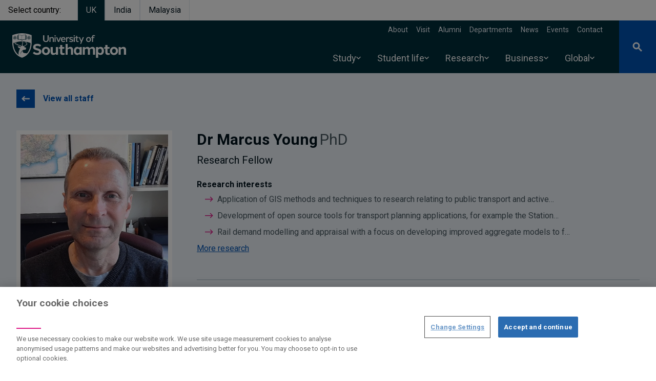

--- FILE ---
content_type: text/javascript
request_url: https://www.southampton.ac.uk/sites/default/files/js/js_GJ1WJLP5yZDhSlXpJrLK_-cq7JyytTDRnoHW89uuTM0.js?scope=footer&delta=2&language=en&theme=drupal_endeavour&include=eJyFUouOnDAM_KFk-aTICQZ89caRk7DQr69hr9r2lvYkYsWe8YOJ4QO2wAIj6gCv-60tKjGiuoitoQbcilQcw0Rsbh1mzKjALjL83IdIcjuyXVR5VNTEUI3DEoH9nzE3ai_AAfOIsEq3pimJjiQ52A1rpUhMbb8gWn0fcYGVRN_hibZQbDIrVBE0LWGS1C8a_p4Ksv3BP-HadqY8v-N3zN1_M-pdFL2l_7iGwgGFDI1WfGdkfPhKDX2G9R0tMKP6mlSYfRP7yiWJrDyOvvTIlKyT5AspFJ9S-YXmhe00TwZu_2EWlQ9Mrfpmzc05dLh6jopJ8gi6-1MwRXvkl9y1nwJOncPUW7fqwyvkP0MOt3YoNTyTbp-um0VmxtBgHmYzX_3nIv4VvLtzSw_jrHAxMUz6cEw2fPFvRXi3Jef6LbN227eJ6hIWWVEpN8zNrYSPOpz2nOQX4ZlXbg
body_size: 110331
content:
/* @license GPL-2.0-or-later https://www.drupal.org/licensing/faq */
(()=>{var e={9662:(e,t,r)=>{var n=r(614),i=r(6330),o=TypeError;e.exports=function(e){if(n(e))return e;throw o(i(e)+" is not a function");};},6077:(e,t,r)=>{var n=r(614),i=String,o=TypeError;e.exports=function(e){if("object"==typeof e||n(e))return e;throw o("Can't set "+i(e)+" as a prototype");};},1223:(e,t,r)=>{var n=r(5112),i=r(30),o=r(3070).f,s=n("unscopables"),a=Array.prototype;null==a[s]&&o(a,s,{configurable:!0,value:i(null)}),e.exports=function(e){a[s][e]=!0;};},1530:(e,t,r)=>{"use strict";var n=r(8710).charAt;e.exports=function(e,t,r){return t+(r?n(e,t).length:1);};},5787:(e,t,r)=>{var n=r(7976),i=TypeError;e.exports=function(e,t){if(n(t,e))return e;throw i("Incorrect invocation");};},9670:(e,t,r)=>{var n=r(111),i=String,o=TypeError;e.exports=function(e){if(n(e))return e;throw o(i(e)+" is not an object");};},7556:(e,t,r)=>{var n=r(7293);e.exports=n((function(){if("function"==typeof ArrayBuffer){var e=new ArrayBuffer(8);Object.isExtensible(e)&&Object.defineProperty(e,"a",{value:8});}}));},8533:(e,t,r)=>{"use strict";var n=r(2092).forEach,i=r(9341)("forEach");e.exports=i?[].forEach:function(e){return n(this,e,arguments.length>1?arguments[1]:void 0);};},8457:(e,t,r)=>{"use strict";var n=r(9974),i=r(6916),o=r(7908),s=r(3411),a=r(7659),l=r(4411),u=r(6244),c=r(6135),d=r(4121),f=r(1246),p=Array;e.exports=function(e){var t=o(e),r=l(this),h=arguments.length,v=h>1?arguments[1]:void 0,g=void 0!==v;g&&(v=n(v,h>2?arguments[2]:void 0));var m,y,b,w,x,S,k=f(t),E=0;if(!k||this===p&&a(k))for(m=u(t),y=r?new this(m):p(m);m>E;E++)S=g?v(t[E],E):t[E],c(y,E,S);else for(x=(w=d(t,k)).next,y=r?new this():[];!(b=i(x,w)).done;E++)S=g?s(w,v,[b.value,E],!0):b.value,c(y,E,S);return y.length=E,y;};},1318:(e,t,r)=>{var n=r(5656),i=r(1400),o=r(6244),s=function(e){return function(t,r,s){var a,l=n(t),u=o(l),c=i(s,u);if(e&&r!=r){for(;u>c;)if((a=l[c++])!=a)return !0;}else{for(;u>c;c++)if((e||c in l)&&l[c]===r)return e||c||0;}return !e&&-1;};};e.exports={includes:s(!0),indexOf:s(!1)};},2092:(e,t,r)=>{var n=r(9974),i=r(1702),o=r(8361),s=r(7908),a=r(6244),l=r(5417),u=i([].push),c=function(e){var t=1==e,r=2==e,i=3==e,c=4==e,d=6==e,f=7==e,p=5==e||d;return function(h,v,g,m){for(var y,b,w=s(h),x=o(w),S=n(v,g),k=a(x),E=0,C=m||l,T=t?C(h,k):r||f?C(h,0):void 0;k>E;E++)if((p||E in x)&&(b=S(y=x[E],E,w),e))if(t)T[E]=b;else if(b)switch(e){case 3:return !0;case 5:return y;case 6:return E;case 2:u(T,y);}else switch(e){case 4:return !1;case 7:u(T,y);}return d?-1:i||c?c:T;};};e.exports={forEach:c(0),map:c(1),filter:c(2),some:c(3),every:c(4),find:c(5),findIndex:c(6),filterReject:c(7)};},1194:(e,t,r)=>{var n=r(7293),i=r(5112),o=r(7392),s=i("species");e.exports=function(e){return o>=51||!n((function(){var t=[];return (t.constructor={})[s]=function(){return {foo:1};},1!==t[e](Boolean).foo;}));};},9341:(e,t,r)=>{"use strict";var n=r(7293);e.exports=function(e,t){var r=[][e];return !!r&&n((function(){r.call(null,t||function(){return 1;},1);}));};},3658:(e,t,r)=>{"use strict";var n=r(9781),i=r(3157),o=TypeError,s=Object.getOwnPropertyDescriptor,a=n&&!function(){if(void 0!==this)return !0;try{Object.defineProperty([],"length",{writable:!1}).length=1;}catch(e){return e instanceof TypeError;}}();e.exports=a?function(e,t){if(i(e)&&!s(e,"length").writable)throw o("Cannot set read only .length");return e.length=t;}:function(e,t){return e.length=t;};},1589:(e,t,r)=>{var n=r(1400),i=r(6244),o=r(6135),s=Array,a=Math.max;e.exports=function(e,t,r){for(var l=i(e),u=n(t,l),c=n(void 0===r?l:r,l),d=s(a(c-u,0)),f=0;u<c;u++,f++)o(d,f,e[u]);return d.length=f,d;};},206:(e,t,r)=>{var n=r(1702);e.exports=n([].slice);},4362:(e,t,r)=>{var n=r(1589),i=Math.floor,o=function(e,t){var r=e.length,l=i(r/2);return r<8?s(e,t):a(e,o(n(e,0,l),t),o(n(e,l),t),t);},s=function(e,t){for(var r,n,i=e.length,o=1;o<i;){for(n=o,r=e[o];n&&t(e[n-1],r)>0;)e[n]=e[--n];n!==o++&&(e[n]=r);}return e;},a=function(e,t,r,n){for(var i=t.length,o=r.length,s=0,a=0;s<i||a<o;)e[s+a]=s<i&&a<o?n(t[s],r[a])<=0?t[s++]:r[a++]:s<i?t[s++]:r[a++];return e;};e.exports=o;},7475:(e,t,r)=>{var n=r(3157),i=r(4411),o=r(111),s=r(5112)("species"),a=Array;e.exports=function(e){var t;return n(e)&&(t=e.constructor,(i(t)&&(t===a||n(t.prototype))||o(t)&&null===(t=t[s]))&&(t=void 0)),void 0===t?a:t;};},5417:(e,t,r)=>{var n=r(7475);e.exports=function(e,t){return new (n(e))(0===t?0:t);};},3411:(e,t,r)=>{var n=r(9670),i=r(9212);e.exports=function(e,t,r,o){try{return o?t(n(r)[0],r[1]):t(r);}catch(t){i(e,"throw",t);}};},7072:(e,t,r)=>{var n=r(5112)("iterator"),i=!1;try{var o=0,s={next:function(){return {done:!!o++};},return:function(){i=!0;}};s[n]=function(){return this;},Array.from(s,(function(){throw 2;}));}catch(e){}e.exports=function(e,t){if(!t&&!i)return !1;var r=!1;try{var o={};o[n]=function(){return {next:function(){return {done:r=!0};}};},e(o);}catch(e){}return r;};},4326:(e,t,r)=>{var n=r(1702),i=n({}.toString),o=n("".slice);e.exports=function(e){return o(i(e),8,-1);};},648:(e,t,r)=>{var n=r(1694),i=r(614),o=r(4326),s=r(5112)("toStringTag"),a=Object,l="Arguments"==o(function(){return arguments;}());e.exports=n?o:function(e){var t,r,n;return void 0===e?"Undefined":null===e?"Null":"string"==typeof (r=function(e,t){try{return e[t];}catch(e){}}(t=a(e),s))?r:l?o(t):"Object"==(n=o(t))&&i(t.callee)?"Arguments":n;};},5631:(e,t,r)=>{"use strict";var n=r(30),i=r(7045),o=r(9190),s=r(9974),a=r(5787),l=r(8554),u=r(408),c=r(1656),d=r(6178),f=r(6340),p=r(9781),h=r(2423).fastKey,v=r(9909),g=v.set,m=v.getterFor;e.exports={getConstructor:function(e,t,r,c){var d=e((function(e,i){a(e,f),g(e,{type:t,index:n(null),first:void 0,last:void 0,size:0}),p||(e.size=0),l(i)||u(i,e[c],{that:e,AS_ENTRIES:r});})),f=d.prototype,v=m(t),y=function(e,t,r){var n,i,o=v(e),s=b(e,t);return s?s.value=r:(o.last=s={index:i=h(t,!0),key:t,value:r,previous:n=o.last,next:void 0,removed:!1},o.first||(o.first=s),n&&(n.next=s),p?o.size++:e.size++,"F"!==i&&(o.index[i]=s)),e;},b=function(e,t){var r,n=v(e),i=h(t);if("F"!==i)return n.index[i];for(r=n.first;r;r=r.next)if(r.key==t)return r;};return o(f,{clear:function(){for(var e=v(this),t=e.index,r=e.first;r;)r.removed=!0,r.previous&&(r.previous=r.previous.next=void 0),delete t[r.index],r=r.next;e.first=e.last=void 0,p?e.size=0:this.size=0;},delete:function(e){var t=this,r=v(t),n=b(t,e);if(n){var i=n.next,o=n.previous;delete r.index[n.index],n.removed=!0,o&&(o.next=i),i&&(i.previous=o),r.first==n&&(r.first=i),r.last==n&&(r.last=o),p?r.size--:t.size--;}return !!n;},forEach:function(e){for(var t,r=v(this),n=s(e,arguments.length>1?arguments[1]:void 0);t=t?t.next:r.first;)for(n(t.value,t.key,this);t&&t.removed;)t=t.previous;},has:function(e){return !!b(this,e);}}),o(f,r?{get:function(e){var t=b(this,e);return t&&t.value;},set:function(e,t){return y(this,0===e?0:e,t);}}:{add:function(e){return y(this,e=0===e?0:e,e);}}),p&&i(f,"size",{configurable:!0,get:function(){return v(this).size;}}),d;},setStrong:function(e,t,r){var n=t+" Iterator",i=m(t),o=m(n);c(e,t,(function(e,t){g(this,{type:n,target:e,state:i(e),kind:t,last:void 0});}),(function(){for(var e=o(this),t=e.kind,r=e.last;r&&r.removed;)r=r.previous;return e.target&&(e.last=r=r?r.next:e.state.first)?d("keys"==t?r.key:"values"==t?r.value:[r.key,r.value],!1):(e.target=void 0,d(void 0,!0));}),r?"entries":"values",!r,!0),f(t);}};},7710:(e,t,r)=>{"use strict";var n=r(2109),i=r(7854),o=r(1702),s=r(4705),a=r(8052),l=r(2423),u=r(408),c=r(5787),d=r(614),f=r(8554),p=r(111),h=r(7293),v=r(7072),g=r(8003),m=r(9587);e.exports=function(e,t,r){var y=-1!==e.indexOf("Map"),b=-1!==e.indexOf("Weak"),w=y?"set":"add",x=i[e],S=x&&x.prototype,k=x,E={},C=function(e){var t=o(S[e]);a(S,e,"add"==e?function(e){return t(this,0===e?0:e),this;}:"delete"==e?function(e){return !(b&&!p(e))&&t(this,0===e?0:e);}:"get"==e?function(e){return b&&!p(e)?void 0:t(this,0===e?0:e);}:"has"==e?function(e){return !(b&&!p(e))&&t(this,0===e?0:e);}:function(e,r){return t(this,0===e?0:e,r),this;});};if(s(e,!d(x)||!(b||S.forEach&&!h((function(){(new x()).entries().next();})))))k=r.getConstructor(t,e,y,w),l.enable();else{if(s(e,!0)){var T=new k(),L=T[w](b?{}:-0,1)!=T,A=h((function(){T.has(1);})),B=v((function(e){new x(e);})),P=!b&&h((function(){for(var e=new x(),t=5;t--;)e[w](t,t);return !e.has(-0);}));B||((k=t((function(e,t){c(e,S);var r=m(new x(),e,k);return f(t)||u(t,r[w],{that:r,AS_ENTRIES:y}),r;}))).prototype=S,S.constructor=k),(A||P)&&(C("delete"),C("has"),y&&C("get")),(P||L)&&C(w),b&&S.clear&&delete S.clear;}}return E[e]=k,n({global:!0,constructor:!0,forced:k!=x},E),g(k,e),b||r.setStrong(k,e,y),k;};},9920:(e,t,r)=>{var n=r(2597),i=r(3887),o=r(1236),s=r(3070);e.exports=function(e,t,r){for(var a=i(t),l=s.f,u=o.f,c=0;c<a.length;c++){var d=a[c];n(e,d)||r&&n(r,d)||l(e,d,u(t,d));}};},4964:(e,t,r)=>{var n=r(5112)("match");e.exports=function(e){var t=/./;try{"/./"[e](t);}catch(r){try{return t[n]=!1,"/./"[e](t);}catch(e){}}return !1;};},8544:(e,t,r)=>{var n=r(7293);e.exports=!n((function(){function e(){}return e.prototype.constructor=null,Object.getPrototypeOf(new e())!==e.prototype;}));},6178:(e)=>{e.exports=function(e,t){return {value:e,done:t};};},8880:(e,t,r)=>{var n=r(9781),i=r(3070),o=r(9114);e.exports=n?function(e,t,r){return i.f(e,t,o(1,r));}:function(e,t,r){return e[t]=r,e;};},9114:(e)=>{e.exports=function(e,t){return {enumerable:!(1&e),configurable:!(2&e),writable:!(4&e),value:t};};},6135:(e,t,r)=>{"use strict";var n=r(4948),i=r(3070),o=r(9114);e.exports=function(e,t,r){var s=n(t);s in e?i.f(e,s,o(0,r)):e[s]=r;};},8709:(e,t,r)=>{"use strict";var n=r(9670),i=r(2140),o=TypeError;e.exports=function(e){if(n(this),"string"===e||"default"===e)e="string";else{if("number"!==e)throw o("Incorrect hint");}return i(this,e);};},7045:(e,t,r)=>{var n=r(6339),i=r(3070);e.exports=function(e,t,r){return r.get&&n(r.get,t,{getter:!0}),r.set&&n(r.set,t,{setter:!0}),i.f(e,t,r);};},8052:(e,t,r)=>{var n=r(614),i=r(3070),o=r(6339),s=r(3072);e.exports=function(e,t,r,a){a||(a={});var l=a.enumerable,u=void 0!==a.name?a.name:t;if(n(r)&&o(r,u,a),a.global)l?e[t]=r:s(t,r);else{try{a.unsafe?e[t]&&(l=!0):delete e[t];}catch(e){}l?e[t]=r:i.f(e,t,{value:r,enumerable:!1,configurable:!a.nonConfigurable,writable:!a.nonWritable});}return e;};},9190:(e,t,r)=>{var n=r(8052);e.exports=function(e,t,r){for(var i in t)n(e,i,t[i],r);return e;};},3072:(e,t,r)=>{var n=r(7854),i=Object.defineProperty;e.exports=function(e,t){try{i(n,e,{value:t,configurable:!0,writable:!0});}catch(r){n[e]=t;}return t;};},5117:(e,t,r)=>{"use strict";var n=r(6330),i=TypeError;e.exports=function(e,t){if(!delete e[t])throw i("Cannot delete property "+n(t)+" of "+n(e));};},9781:(e,t,r)=>{var n=r(7293);e.exports=!n((function(){return 7!=Object.defineProperty({},1,{get:function(){return 7;}})[1];}));},4154:(e)=>{var t="object"==typeof document&&document.all,r=void 0===t&&void 0!==t;e.exports={all:t,IS_HTMLDDA:r};},317:(e,t,r)=>{var n=r(7854),i=r(111),o=n.document,s=i(o)&&i(o.createElement);e.exports=function(e){return s?o.createElement(e):{};};},7207:(e)=>{var t=TypeError;e.exports=function(e){if(e>9007199254740991)throw t("Maximum allowed index exceeded");return e;};},8324:(e)=>{e.exports={CSSRuleList:0,CSSStyleDeclaration:0,CSSValueList:0,ClientRectList:0,DOMRectList:0,DOMStringList:0,DOMTokenList:1,DataTransferItemList:0,FileList:0,HTMLAllCollection:0,HTMLCollection:0,HTMLFormElement:0,HTMLSelectElement:0,MediaList:0,MimeTypeArray:0,NamedNodeMap:0,NodeList:1,PaintRequestList:0,Plugin:0,PluginArray:0,SVGLengthList:0,SVGNumberList:0,SVGPathSegList:0,SVGPointList:0,SVGStringList:0,SVGTransformList:0,SourceBufferList:0,StyleSheetList:0,TextTrackCueList:0,TextTrackList:0,TouchList:0};},8509:(e,t,r)=>{var n=r(317)("span").classList,i=n&&n.constructor&&n.constructor.prototype;e.exports=i===Object.prototype?void 0:i;},9363:(e)=>{e.exports="function"==typeof Bun&&Bun&&"string"==typeof Bun.version;},8113:(e)=>{e.exports="undefined"!=typeof navigator&&String(navigator.userAgent)||"";},7392:(e,t,r)=>{var n,i,o=r(7854),s=r(8113),a=o.process,l=o.Deno,u=a&&a.versions||l&&l.version,c=u&&u.v8;c&&(i=(n=c.split("."))[0]>0&&n[0]<4?1:+(n[0]+n[1])),!i&&s&&(!(n=s.match(/Edge\/(\d+)/))||n[1]>=74)&&(n=s.match(/Chrome\/(\d+)/))&&(i=+n[1]),e.exports=i;},748:(e)=>{e.exports=["constructor","hasOwnProperty","isPrototypeOf","propertyIsEnumerable","toLocaleString","toString","valueOf"];},2109:(e,t,r)=>{var n=r(7854),i=r(1236).f,o=r(8880),s=r(8052),a=r(3072),l=r(9920),u=r(4705);e.exports=function(e,t){var r,c,d,f,p,h=e.target,v=e.global,g=e.stat;if(r=v?n:g?n[h]||a(h,{}):(n[h]||{}).prototype)for(c in t){if(f=t[c],d=e.dontCallGetSet?(p=i(r,c))&&p.value:r[c],!u(v?c:h+(g?".":"#")+c,e.forced)&&void 0!==d){if(typeof f==typeof d)continue;l(f,d);}(e.sham||d&&d.sham)&&o(f,"sham",!0),s(r,c,f,e);}};},7293:(e)=>{e.exports=function(e){try{return !!e();}catch(e){return !0;}};},7007:(e,t,r)=>{"use strict";r(4916);var n=r(1470),i=r(8052),o=r(2261),s=r(7293),a=r(5112),l=r(8880),u=a("species"),c=RegExp.prototype;e.exports=function(e,t,r,d){var f=a(e),p=!s((function(){var t={};return t[f]=function(){return 7;},7!=""[e](t);})),h=p&&!s((function(){var t=!1,r=/a/;return "split"===e&&((r={}).constructor={},r.constructor[u]=function(){return r;},r.flags="",r[f]=/./[f]),r.exec=function(){return t=!0,null;},r[f](""),!t;}));if(!p||!h||r){var v=n(/./[f]),g=t(f,""[e],(function(e,t,r,i,s){var a=n(e),l=t.exec;return l===o||l===c.exec?p&&!s?{done:!0,value:v(t,r,i)}:{done:!0,value:a(r,t,i)}:{done:!1};}));i(String.prototype,e,g[0]),i(c,f,g[1]);}d&&l(c[f],"sham",!0);};},6677:(e,t,r)=>{var n=r(7293);e.exports=!n((function(){return Object.isExtensible(Object.preventExtensions({}));}));},2104:(e,t,r)=>{var n=r(4374),i=Function.prototype,o=i.apply,s=i.call;e.exports="object"==typeof Reflect&&Reflect.apply||(n?s.bind(o):function(){return s.apply(o,arguments);});},9974:(e,t,r)=>{var n=r(1470),i=r(9662),o=r(4374),s=n(n.bind);e.exports=function(e,t){return i(e),void 0===t?e:o?s(e,t):function(){return e.apply(t,arguments);};};},4374:(e,t,r)=>{var n=r(7293);e.exports=!n((function(){var e=function(){}.bind();return "function"!=typeof e||e.hasOwnProperty("prototype");}));},7065:(e,t,r)=>{"use strict";var n=r(1702),i=r(9662),o=r(111),s=r(2597),a=r(206),l=r(4374),u=Function,c=n([].concat),d=n([].join),f={},p=function(e,t,r){if(!s(f,t)){for(var n=[],i=0;i<t;i++)n[i]="a["+i+"]";f[t]=u("C,a","return new C("+d(n,",")+")");}return f[t](e,r);};e.exports=l?u.bind:function(e){var t=i(this),r=t.prototype,n=a(arguments,1),s=function(){var r=c(n,a(arguments));return this instanceof s?p(t,r.length,r):t.apply(e,r);};return o(r)&&(s.prototype=r),s;};},6916:(e,t,r)=>{var n=r(4374),i=Function.prototype.call;e.exports=n?i.bind(i):function(){return i.apply(i,arguments);};},6530:(e,t,r)=>{var n=r(9781),i=r(2597),o=Function.prototype,s=n&&Object.getOwnPropertyDescriptor,a=i(o,"name"),l=a&&"something"===function(){}.name,u=a&&(!n||n&&s(o,"name").configurable);e.exports={EXISTS:a,PROPER:l,CONFIGURABLE:u};},5668:(e,t,r)=>{var n=r(1702),i=r(9662);e.exports=function(e,t,r){try{return n(i(Object.getOwnPropertyDescriptor(e,t)[r]));}catch(e){}};},1470:(e,t,r)=>{var n=r(4326),i=r(1702);e.exports=function(e){if("Function"===n(e))return i(e);};},1702:(e,t,r)=>{var n=r(4374),i=Function.prototype,o=i.call,s=n&&i.bind.bind(o,o);e.exports=n?s:function(e){return function(){return o.apply(e,arguments);};};},5005:(e,t,r)=>{var n=r(7854),i=r(614),o=function(e){return i(e)?e:void 0;};e.exports=function(e,t){return arguments.length<2?o(n[e]):n[e]&&n[e][t];};},1246:(e,t,r)=>{var n=r(648),i=r(8173),o=r(8554),s=r(7497),a=r(5112)("iterator");e.exports=function(e){if(!o(e))return i(e,a)||i(e,"@@iterator")||s[n(e)];};},4121:(e,t,r)=>{var n=r(6916),i=r(9662),o=r(9670),s=r(6330),a=r(1246),l=TypeError;e.exports=function(e,t){var r=arguments.length<2?a(e):t;if(i(r))return o(n(r,e));throw l(s(e)+" is not iterable");};},8044:(e,t,r)=>{var n=r(1702),i=r(3157),o=r(614),s=r(4326),a=r(1340),l=n([].push);e.exports=function(e){if(o(e))return e;if(i(e)){for(var t=e.length,r=[],n=0;n<t;n++){var u=e[n];"string"==typeof u?l(r,u):"number"!=typeof u&&"Number"!=s(u)&&"String"!=s(u)||l(r,a(u));}var c=r.length,d=!0;return function(e,t){if(d)return d=!1,t;if(i(this))return t;for(var n=0;n<c;n++)if(r[n]===e)return t;};}};},8173:(e,t,r)=>{var n=r(9662),i=r(8554);e.exports=function(e,t){var r=e[t];return i(r)?void 0:n(r);};},647:(e,t,r)=>{var n=r(1702),i=r(7908),o=Math.floor,s=n("".charAt),a=n("".replace),l=n("".slice),u=/\$([$&'`]|\d{1,2}|<[^>]*>)/g,c=/\$([$&'`]|\d{1,2})/g;e.exports=function(e,t,r,n,d,f){var p=r+e.length,h=n.length,v=c;return void 0!==d&&(d=i(d),v=u),a(f,v,(function(i,a){var u;switch(s(a,0)){case "$":return "$";case "&":return e;case "`":return l(t,0,r);case "'":return l(t,p);case "<":u=d[l(a,1,-1)];break;default:var c=+a;if(0===c)return i;if(c>h){var f=o(c/10);return 0===f?i:f<=h?void 0===n[f-1]?s(a,1):n[f-1]+s(a,1):i;}u=n[c-1];}return void 0===u?"":u;}));};},7854:(e,t,r)=>{var n=function(e){return e&&e.Math==Math&&e;};e.exports=n("object"==typeof globalThis&&globalThis)||n("object"==typeof window&&window)||n("object"==typeof self&&self)||n("object"==typeof r.g&&r.g)||function(){return this;}()||Function("return this")();},2597:(e,t,r)=>{var n=r(1702),i=r(7908),o=n({}.hasOwnProperty);e.exports=Object.hasOwn||function(e,t){return o(i(e),t);};},3501:(e)=>{e.exports={};},490:(e,t,r)=>{var n=r(5005);e.exports=n("document","documentElement");},4664:(e,t,r)=>{var n=r(9781),i=r(7293),o=r(317);e.exports=!n&&!i((function(){return 7!=Object.defineProperty(o("div"),"a",{get:function(){return 7;}}).a;}));},8361:(e,t,r)=>{var n=r(1702),i=r(7293),o=r(4326),s=Object,a=n("".split);e.exports=i((function(){return !s("z").propertyIsEnumerable(0);}))?function(e){return "String"==o(e)?a(e,""):s(e);}:s;},9587:(e,t,r)=>{var n=r(614),i=r(111),o=r(7674);e.exports=function(e,t,r){var s,a;return o&&n(s=t.constructor)&&s!==r&&i(a=s.prototype)&&a!==r.prototype&&o(e,a),e;};},2788:(e,t,r)=>{var n=r(1702),i=r(614),o=r(5465),s=n(Function.toString);i(o.inspectSource)||(o.inspectSource=function(e){return s(e);}),e.exports=o.inspectSource;},2423:(e,t,r)=>{var n=r(2109),i=r(1702),o=r(3501),s=r(111),a=r(2597),l=r(3070).f,u=r(8006),c=r(1156),d=r(2050),f=r(9711),p=r(6677),h=!1,v=f("meta"),g=0,m=function(e){l(e,v,{value:{objectID:"O"+g++,weakData:{}}});},y=e.exports={enable:function(){y.enable=function(){},h=!0;var e=u.f,t=i([].splice),r={};r[v]=1,e(r).length&&(u.f=function(r){for(var n=e(r),i=0,o=n.length;i<o;i++)if(n[i]===v){t(n,i,1);break;}return n;},n({target:"Object",stat:!0,forced:!0},{getOwnPropertyNames:c.f}));},fastKey:function(e,t){if(!s(e))return "symbol"==typeof e?e:("string"==typeof e?"S":"P")+e;if(!a(e,v)){if(!d(e))return "F";if(!t)return "E";m(e);}return e[v].objectID;},getWeakData:function(e,t){if(!a(e,v)){if(!d(e))return !0;if(!t)return !1;m(e);}return e[v].weakData;},onFreeze:function(e){return p&&h&&d(e)&&!a(e,v)&&m(e),e;}};o[v]=!0;},9909:(e,t,r)=>{var n,i,o,s=r(4811),a=r(7854),l=r(111),u=r(8880),c=r(2597),d=r(5465),f=r(6200),p=r(3501),h="Object already initialized",v=a.TypeError,g=a.WeakMap;if(s||d.state){var m=d.state||(d.state=new g());m.get=m.get,m.has=m.has,m.set=m.set,n=function(e,t){if(m.has(e))throw v(h);return t.facade=e,m.set(e,t),t;},i=function(e){return m.get(e)||{};},o=function(e){return m.has(e);};}else{var y=f("state");p[y]=!0,n=function(e,t){if(c(e,y))throw v(h);return t.facade=e,u(e,y,t),t;},i=function(e){return c(e,y)?e[y]:{};},o=function(e){return c(e,y);};}e.exports={set:n,get:i,has:o,enforce:function(e){return o(e)?i(e):n(e,{});},getterFor:function(e){return function(t){var r;if(!l(t)||(r=i(t)).type!==e)throw v("Incompatible receiver, "+e+" required");return r;};}};},7659:(e,t,r)=>{var n=r(5112),i=r(7497),o=n("iterator"),s=Array.prototype;e.exports=function(e){return void 0!==e&&(i.Array===e||s[o]===e);};},3157:(e,t,r)=>{var n=r(4326);e.exports=Array.isArray||function(e){return "Array"==n(e);};},614:(e,t,r)=>{var n=r(4154),i=n.all;e.exports=n.IS_HTMLDDA?function(e){return "function"==typeof e||e===i;}:function(e){return "function"==typeof e;};},4411:(e,t,r)=>{var n=r(1702),i=r(7293),o=r(614),s=r(648),a=r(5005),l=r(2788),u=function(){},c=[],d=a("Reflect","construct"),f=/^\s*(?:class|function)\b/,p=n(f.exec),h=!f.exec(u),v=function(e){if(!o(e))return !1;try{return d(u,c,e),!0;}catch(e){return !1;}},g=function(e){if(!o(e))return !1;switch(s(e)){case "AsyncFunction":case "GeneratorFunction":case "AsyncGeneratorFunction":return !1;}try{return h||!!p(f,l(e));}catch(e){return !0;}};g.sham=!0,e.exports=!d||i((function(){var e;return v(v.call)||!v(Object)||!v((function(){e=!0;}))||e;}))?g:v;},4705:(e,t,r)=>{var n=r(7293),i=r(614),o=/#|\.prototype\./,s=function(e,t){var r=l[a(e)];return r==c||r!=u&&(i(t)?n(t):!!t);},a=s.normalize=function(e){return String(e).replace(o,".").toLowerCase();},l=s.data={},u=s.NATIVE="N",c=s.POLYFILL="P";e.exports=s;},8554:(e)=>{e.exports=function(e){return null==e;};},111:(e,t,r)=>{var n=r(614),i=r(4154),o=i.all;e.exports=i.IS_HTMLDDA?function(e){return "object"==typeof e?null!==e:n(e)||e===o;}:function(e){return "object"==typeof e?null!==e:n(e);};},1913:(e)=>{e.exports=!1;},7850:(e,t,r)=>{var n=r(111),i=r(4326),o=r(5112)("match");e.exports=function(e){var t;return n(e)&&(void 0!==(t=e[o])?!!t:"RegExp"==i(e));};},2190:(e,t,r)=>{var n=r(5005),i=r(614),o=r(7976),s=r(3307),a=Object;e.exports=s?function(e){return "symbol"==typeof e;}:function(e){var t=n("Symbol");return i(t)&&o(t.prototype,a(e));};},408:(e,t,r)=>{var n=r(9974),i=r(6916),o=r(9670),s=r(6330),a=r(7659),l=r(6244),u=r(7976),c=r(4121),d=r(1246),f=r(9212),p=TypeError,h=function(e,t){this.stopped=e,this.result=t;},v=h.prototype;e.exports=function(e,t,r){var g,m,y,b,w,x,S,k=r&&r.that,E=!(!r||!r.AS_ENTRIES),C=!(!r||!r.IS_RECORD),T=!(!r||!r.IS_ITERATOR),L=!(!r||!r.INTERRUPTED),A=n(t,k),B=function(e){return g&&f(g,"normal",e),new h(!0,e);},P=function(e){return E?(o(e),L?A(e[0],e[1],B):A(e[0],e[1])):L?A(e,B):A(e);};if(C)g=e.iterator;else if(T)g=e;else{if(!(m=d(e)))throw p(s(e)+" is not iterable");if(a(m)){for(y=0,b=l(e);b>y;y++)if((w=P(e[y]))&&u(v,w))return w;return new h(!1);}g=c(e,m);}for(x=C?e.next:g.next;!(S=i(x,g)).done;){try{w=P(S.value);}catch(e){f(g,"throw",e);}if("object"==typeof w&&w&&u(v,w))return w;}return new h(!1);};},9212:(e,t,r)=>{var n=r(6916),i=r(9670),o=r(8173);e.exports=function(e,t,r){var s,a;i(e);try{if(!(s=o(e,"return"))){if("throw"===t)throw r;return r;}s=n(s,e);}catch(e){a=!0,s=e;}if("throw"===t)throw r;if(a)throw s;return i(s),r;};},3061:(e,t,r)=>{"use strict";var n=r(3383).IteratorPrototype,i=r(30),o=r(9114),s=r(8003),a=r(7497),l=function(){return this;};e.exports=function(e,t,r,u){var c=t+" Iterator";return e.prototype=i(n,{next:o(+!u,r)}),s(e,c,!1,!0),a[c]=l,e;};},1656:(e,t,r)=>{"use strict";var n=r(2109),i=r(6916),o=r(1913),s=r(6530),a=r(614),l=r(3061),u=r(9518),c=r(7674),d=r(8003),f=r(8880),p=r(8052),h=r(5112),v=r(7497),g=r(3383),m=s.PROPER,y=s.CONFIGURABLE,b=g.IteratorPrototype,w=g.BUGGY_SAFARI_ITERATORS,x=h("iterator"),S="keys",k="values",E="entries",C=function(){return this;};e.exports=function(e,t,r,s,h,g,T){l(r,t,s);var L,A,B,P=function(e){if(e===h&&$)return $;if(!w&&e in I)return I[e];switch(e){case S:case k:case E:return function(){return new r(this,e);};}return function(){return new r(this);};},O=t+" Iterator",M=!1,I=e.prototype,_=I[x]||I["@@iterator"]||h&&I[h],$=!w&&_||P(h),j="Array"==t&&I.entries||_;if(j&&(L=u(j.call(new e())))!==Object.prototype&&L.next&&(o||u(L)===b||(c?c(L,b):a(L[x])||p(L,x,C)),d(L,O,!0,!0),o&&(v[O]=C)),m&&h==k&&_&&_.name!==k&&(!o&&y?f(I,"name",k):(M=!0,$=function(){return i(_,this);})),h)if(A={values:P(k),keys:g?$:P(S),entries:P(E)},T)for(B in A)(w||M||!(B in I))&&p(I,B,A[B]);else n({target:t,proto:!0,forced:w||M},A);return o&&!T||I[x]===$||p(I,x,$,{name:h}),v[t]=$,A;};},3383:(e,t,r)=>{"use strict";var n,i,o,s=r(7293),a=r(614),l=r(111),u=r(30),c=r(9518),d=r(8052),f=r(5112),p=r(1913),h=f("iterator"),v=!1;[].keys&&("next" in (o=[].keys())?(i=c(c(o)))!==Object.prototype&&(n=i):v=!0),!l(n)||s((function(){var e={};return n[h].call(e)!==e;}))?n={}:p&&(n=u(n)),a(n[h])||d(n,h,(function(){return this;})),e.exports={IteratorPrototype:n,BUGGY_SAFARI_ITERATORS:v};},7497:(e)=>{e.exports={};},6244:(e,t,r)=>{var n=r(7466);e.exports=function(e){return n(e.length);};},6339:(e,t,r)=>{var n=r(1702),i=r(7293),o=r(614),s=r(2597),a=r(9781),l=r(6530).CONFIGURABLE,u=r(2788),c=r(9909),d=c.enforce,f=c.get,p=String,h=Object.defineProperty,v=n("".slice),g=n("".replace),m=n([].join),y=a&&!i((function(){return 8!==h((function(){}),"length",{value:8}).length;})),b=String(String).split("String"),w=e.exports=function(e,t,r){"Symbol("===v(p(t),0,7)&&(t="["+g(p(t),/^Symbol\(([^)]*)\)/,"$1")+"]"),r&&r.getter&&(t="get "+t),r&&r.setter&&(t="set "+t),(!s(e,"name")||l&&e.name!==t)&&(a?h(e,"name",{value:t,configurable:!0}):e.name=t),y&&r&&s(r,"arity")&&e.length!==r.arity&&h(e,"length",{value:r.arity});try{r&&s(r,"constructor")&&r.constructor?a&&h(e,"prototype",{writable:!1}):e.prototype&&(e.prototype=void 0);}catch(e){}var n=d(e);return s(n,"source")||(n.source=m(b,"string"==typeof t?t:"")),e;};Function.prototype.toString=w((function(){return o(this)&&f(this).source||u(this);}),"toString");},4758:(e)=>{var t=Math.ceil,r=Math.floor;e.exports=Math.trunc||function(e){var n=+e;return (n>0?r:t)(n);};},3929:(e,t,r)=>{var n=r(7850),i=TypeError;e.exports=function(e){if(n(e))throw i("The method doesn't accept regular expressions");return e;};},3009:(e,t,r)=>{var n=r(7854),i=r(7293),o=r(1702),s=r(1340),a=r(3111).trim,l=r(1361),u=n.parseInt,c=n.Symbol,d=c&&c.iterator,f=/^[+-]?0x/i,p=o(f.exec),h=8!==u(l+"08")||22!==u(l+"0x16")||d&&!i((function(){u(Object(d));}));e.exports=h?function(e,t){var r=a(s(e));return u(r,t>>>0||(p(f,r)?16:10));}:u;},1574:(e,t,r)=>{"use strict";var n=r(9781),i=r(1702),o=r(6916),s=r(7293),a=r(1956),l=r(5181),u=r(5296),c=r(7908),d=r(8361),f=Object.assign,p=Object.defineProperty,h=i([].concat);e.exports=!f||s((function(){if(n&&1!==f({b:1},f(p({},"a",{enumerable:!0,get:function(){p(this,"b",{value:3,enumerable:!1});}}),{b:2})).b)return !0;var e={},t={},r=Symbol(),i="abcdefghijklmnopqrst";return e[r]=7,i.split("").forEach((function(e){t[e]=e;})),7!=f({},e)[r]||a(f({},t)).join("")!=i;}))?function(e,t){for(var r=c(e),i=arguments.length,s=1,f=l.f,p=u.f;i>s;)for(var v,g=d(arguments[s++]),m=f?h(a(g),f(g)):a(g),y=m.length,b=0;y>b;)v=m[b++],n&&!o(p,g,v)||(r[v]=g[v]);return r;}:f;},30:(e,t,r)=>{var n,i=r(9670),o=r(6048),s=r(748),a=r(3501),l=r(490),u=r(317),c=r(6200),d="prototype",f="script",p=c("IE_PROTO"),h=function(){},v=function(e){return "<"+f+">"+e+"</"+f+">";},g=function(e){e.write(v("")),e.close();var t=e.parentWindow.Object;return e=null,t;},m=function(){try{n=new ActiveXObject("htmlfile");}catch(e){}var e,t,r;m="undefined"!=typeof document?document.domain&&n?g(n):(t=u("iframe"),r="java"+f+":",t.style.display="none",l.appendChild(t),t.src=String(r),(e=t.contentWindow.document).open(),e.write(v("document.F=Object")),e.close(),e.F):g(n);for(var i=s.length;i--;)delete m[d][s[i]];return m();};a[p]=!0,e.exports=Object.create||function(e,t){var r;return null!==e?(h[d]=i(e),r=new h(),h[d]=null,r[p]=e):r=m(),void 0===t?r:o.f(r,t);};},6048:(e,t,r)=>{var n=r(9781),i=r(3353),o=r(3070),s=r(9670),a=r(5656),l=r(1956);t.f=n&&!i?Object.defineProperties:function(e,t){s(e);for(var r,n=a(t),i=l(t),u=i.length,c=0;u>c;)o.f(e,r=i[c++],n[r]);return e;};},3070:(e,t,r)=>{var n=r(9781),i=r(4664),o=r(3353),s=r(9670),a=r(4948),l=TypeError,u=Object.defineProperty,c=Object.getOwnPropertyDescriptor,d="enumerable",f="configurable",p="writable";t.f=n?o?function(e,t,r){if(s(e),t=a(t),s(r),"function"==typeof e&&"prototype"===t&&"value" in r&&p in r&&!r[p]){var n=c(e,t);n&&n[p]&&(e[t]=r.value,r={configurable:f in r?r[f]:n[f],enumerable:d in r?r[d]:n[d],writable:!1});}return u(e,t,r);}:u:function(e,t,r){if(s(e),t=a(t),s(r),i)try{return u(e,t,r);}catch(e){}if("get" in r||"set" in r)throw l("Accessors not supported");return "value" in r&&(e[t]=r.value),e;};},1236:(e,t,r)=>{var n=r(9781),i=r(6916),o=r(5296),s=r(9114),a=r(5656),l=r(4948),u=r(2597),c=r(4664),d=Object.getOwnPropertyDescriptor;t.f=n?d:function(e,t){if(e=a(e),t=l(t),c)try{return d(e,t);}catch(e){}if(u(e,t))return s(!i(o.f,e,t),e[t]);};},1156:(e,t,r)=>{var n=r(4326),i=r(5656),o=r(8006).f,s=r(1589),a="object"==typeof window&&window&&Object.getOwnPropertyNames?Object.getOwnPropertyNames(window):[];e.exports.f=function(e){return a&&"Window"==n(e)?function(e){try{return o(e);}catch(e){return s(a);}}(e):o(i(e));};},8006:(e,t,r)=>{var n=r(6324),i=r(748).concat("length","prototype");t.f=Object.getOwnPropertyNames||function(e){return n(e,i);};},5181:(e,t)=>{t.f=Object.getOwnPropertySymbols;},9518:(e,t,r)=>{var n=r(2597),i=r(614),o=r(7908),s=r(6200),a=r(8544),l=s("IE_PROTO"),u=Object,c=u.prototype;e.exports=a?u.getPrototypeOf:function(e){var t=o(e);if(n(t,l))return t[l];var r=t.constructor;return i(r)&&t instanceof r?r.prototype:t instanceof u?c:null;};},2050:(e,t,r)=>{var n=r(7293),i=r(111),o=r(4326),s=r(7556),a=Object.isExtensible,l=n((function(){a(1);}));e.exports=l||s?function(e){return !!i(e)&&(!s||"ArrayBuffer"!=o(e))&&(!a||a(e));}:a;},7976:(e,t,r)=>{var n=r(1702);e.exports=n({}.isPrototypeOf);},6324:(e,t,r)=>{var n=r(1702),i=r(2597),o=r(5656),s=r(1318).indexOf,a=r(3501),l=n([].push);e.exports=function(e,t){var r,n=o(e),u=0,c=[];for(r in n)!i(a,r)&&i(n,r)&&l(c,r);for(;t.length>u;)i(n,r=t[u++])&&(~s(c,r)||l(c,r));return c;};},1956:(e,t,r)=>{var n=r(6324),i=r(748);e.exports=Object.keys||function(e){return n(e,i);};},5296:(e,t)=>{"use strict";var r={}.propertyIsEnumerable,n=Object.getOwnPropertyDescriptor,i=n&&!r.call({1:2},1);t.f=i?function(e){var t=n(this,e);return !!t&&t.enumerable;}:r;},7674:(e,t,r)=>{var n=r(5668),i=r(9670),o=r(6077);e.exports=Object.setPrototypeOf||("__proto__" in {}?function(){var e,t=!1,r={};try{(e=n(Object.prototype,"__proto__","set"))(r,[]),t=r instanceof Array;}catch(e){}return function(r,n){return i(r),o(n),t?e(r,n):r.__proto__=n,r;};}():void 0);},288:(e,t,r)=>{"use strict";var n=r(1694),i=r(648);e.exports=n?{}.toString:function(){return "[object "+i(this)+"]";};},2140:(e,t,r)=>{var n=r(6916),i=r(614),o=r(111),s=TypeError;e.exports=function(e,t){var r,a;if("string"===t&&i(r=e.toString)&&!o(a=n(r,e)))return a;if(i(r=e.valueOf)&&!o(a=n(r,e)))return a;if("string"!==t&&i(r=e.toString)&&!o(a=n(r,e)))return a;throw s("Can't convert object to primitive value");};},3887:(e,t,r)=>{var n=r(5005),i=r(1702),o=r(8006),s=r(5181),a=r(9670),l=i([].concat);e.exports=n("Reflect","ownKeys")||function(e){var t=o.f(a(e)),r=s.f;return r?l(t,r(e)):t;};},857:(e,t,r)=>{var n=r(7854);e.exports=n;},2626:(e,t,r)=>{var n=r(3070).f;e.exports=function(e,t,r){r in e||n(e,r,{configurable:!0,get:function(){return t[r];},set:function(e){t[r]=e;}});};},7651:(e,t,r)=>{var n=r(6916),i=r(9670),o=r(614),s=r(4326),a=r(2261),l=TypeError;e.exports=function(e,t){var r=e.exec;if(o(r)){var u=n(r,e,t);return null!==u&&i(u),u;}if("RegExp"===s(e))return n(a,e,t);throw l("RegExp#exec called on incompatible receiver");};},2261:(e,t,r)=>{"use strict";var n,i,o=r(6916),s=r(1702),a=r(1340),l=r(7066),u=r(2999),c=r(2309),d=r(30),f=r(9909).get,p=r(9441),h=r(7168),v=c("native-string-replace",String.prototype.replace),g=RegExp.prototype.exec,m=g,y=s("".charAt),b=s("".indexOf),w=s("".replace),x=s("".slice),S=(i=/b*/g,o(g,n=/a/,"a"),o(g,i,"a"),0!==n.lastIndex||0!==i.lastIndex),k=u.BROKEN_CARET,E=void 0!==/()??/.exec("")[1];(S||E||k||p||h)&&(m=function(e){var t,r,n,i,s,u,c,p=this,h=f(p),C=a(e),T=h.raw;if(T)return T.lastIndex=p.lastIndex,t=o(m,T,C),p.lastIndex=T.lastIndex,t;var L=h.groups,A=k&&p.sticky,B=o(l,p),P=p.source,O=0,M=C;if(A&&(B=w(B,"y",""),-1===b(B,"g")&&(B+="g"),M=x(C,p.lastIndex),p.lastIndex>0&&(!p.multiline||p.multiline&&"\n"!==y(C,p.lastIndex-1))&&(P="(?: "+P+")",M=" "+M,O++),r=new RegExp("^(?:"+P+")",B)),E&&(r=new RegExp("^"+P+"$(?!\\s)",B)),S&&(n=p.lastIndex),i=o(g,A?r:p,M),A?i?(i.input=x(i.input,O),i[0]=x(i[0],O),i.index=p.lastIndex,p.lastIndex+=i[0].length):p.lastIndex=0:S&&i&&(p.lastIndex=p.global?i.index+i[0].length:n),E&&i&&i.length>1&&o(v,i[0],r,(function(){for(s=1;s<arguments.length-2;s++)void 0===arguments[s]&&(i[s]=void 0);})),i&&L)for(i.groups=u=d(null),s=0;s<L.length;s++)u[(c=L[s])[0]]=i[c[1]];return i;}),e.exports=m;},7066:(e,t,r)=>{"use strict";var n=r(9670);e.exports=function(){var e=n(this),t="";return e.hasIndices&&(t+="d"),e.global&&(t+="g"),e.ignoreCase&&(t+="i"),e.multiline&&(t+="m"),e.dotAll&&(t+="s"),e.unicode&&(t+="u"),e.unicodeSets&&(t+="v"),e.sticky&&(t+="y"),t;};},4706:(e,t,r)=>{var n=r(6916),i=r(2597),o=r(7976),s=r(7066),a=RegExp.prototype;e.exports=function(e){var t=e.flags;return void 0!==t||"flags" in a||i(e,"flags")||!o(a,e)?t:n(s,e);};},2999:(e,t,r)=>{var n=r(7293),i=r(7854).RegExp,o=n((function(){var e=i("a","y");return e.lastIndex=2,null!=e.exec("abcd");})),s=o||n((function(){return !i("a","y").sticky;})),a=o||n((function(){var e=i("^r","gy");return e.lastIndex=2,null!=e.exec("str");}));e.exports={BROKEN_CARET:a,MISSED_STICKY:s,UNSUPPORTED_Y:o};},9441:(e,t,r)=>{var n=r(7293),i=r(7854).RegExp;e.exports=n((function(){var e=i(".","s");return !(e.dotAll&&e.exec("\n")&&"s"===e.flags);}));},7168:(e,t,r)=>{var n=r(7293),i=r(7854).RegExp;e.exports=n((function(){var e=i("(?<a>b)","g");return "b"!==e.exec("b").groups.a||"bc"!=="b".replace(e,"$<a>c");}));},4488:(e,t,r)=>{var n=r(8554),i=TypeError;e.exports=function(e){if(n(e))throw i("Can't call method on "+e);return e;};},1150:(e)=>{e.exports=Object.is||function(e,t){return e===t?0!==e||1/e==1/t:e!=e&&t!=t;};},7152:(e,t,r)=>{"use strict";var n,i=r(7854),o=r(2104),s=r(614),a=r(9363),l=r(8113),u=r(206),c=r(8053),d=i.Function,f=/MSIE .\./.test(l)||a&&((n=i.Bun.version.split(".")).length<3||0==n[0]&&(n[1]<3||3==n[1]&&0==n[2]));e.exports=function(e,t){var r=t?2:1;return f?function(n,i){var a=c(arguments.length,1)>r,l=s(n)?n:d(n),f=a?u(arguments,r):[],p=a?function(){o(l,this,f);}:l;return t?e(p,i):e(p);}:e;};},6340:(e,t,r)=>{"use strict";var n=r(5005),i=r(7045),o=r(5112),s=r(9781),a=o("species");e.exports=function(e){var t=n(e);s&&t&&!t[a]&&i(t,a,{configurable:!0,get:function(){return this;}});};},8003:(e,t,r)=>{var n=r(3070).f,i=r(2597),o=r(5112)("toStringTag");e.exports=function(e,t,r){e&&!r&&(e=e.prototype),e&&!i(e,o)&&n(e,o,{configurable:!0,value:t});};},6200:(e,t,r)=>{var n=r(2309),i=r(9711),o=n("keys");e.exports=function(e){return o[e]||(o[e]=i(e));};},5465:(e,t,r)=>{var n=r(7854),i=r(3072),o="__core-js_shared__",s=n[o]||i(o,{});e.exports=s;},2309:(e,t,r)=>{var n=r(1913),i=r(5465);(e.exports=function(e,t){return i[e]||(i[e]=void 0!==t?t:{});})("versions",[]).push({version:"3.29.0",mode:n?"pure":"global",copyright:"© 2014-2023 Denis Pushkarev (zloirock.ru)",license:"https://github.com/zloirock/core-js/blob/v3.29.0/LICENSE",source:"https://github.com/zloirock/core-js"});},8710:(e,t,r)=>{var n=r(1702),i=r(9303),o=r(1340),s=r(4488),a=n("".charAt),l=n("".charCodeAt),u=n("".slice),c=function(e){return function(t,r){var n,c,d=o(s(t)),f=i(r),p=d.length;return f<0||f>=p?e?"":void 0:(n=l(d,f))<55296||n>56319||f+1===p||(c=l(d,f+1))<56320||c>57343?e?a(d,f):n:e?u(d,f,f+2):c-56320+(n-55296<<10)+65536;};};e.exports={codeAt:c(!1),charAt:c(!0)};},3197:(e,t,r)=>{var n=r(1702),i=2147483647,o=/[^\0-\u007E]/,s=/[.\u3002\uFF0E\uFF61]/g,a="Overflow: input needs wider integers to process",l=RangeError,u=n(s.exec),c=Math.floor,d=String.fromCharCode,f=n("".charCodeAt),p=n([].join),h=n([].push),v=n("".replace),g=n("".split),m=n("".toLowerCase),y=function(e){return e+22+75*(e<26);},b=function(e,t,r){var n=0;for(e=r?c(e/700):e>>1,e+=c(e/t);e>455;)e=c(e/35),n+=36;return c(n+36*e/(e+38));},w=function(e){var t=[];e=function(e){for(var t=[],r=0,n=e.length;r<n;){var i=f(e,r++);if(i>=55296&&i<=56319&&r<n){var o=f(e,r++);56320==(64512&o)?h(t,((1023&i)<<10)+(1023&o)+65536):(h(t,i),r--);}else h(t,i);}return t;}(e);var r,n,o=e.length,s=128,u=0,v=72;for(r=0;r<e.length;r++)(n=e[r])<128&&h(t,d(n));var g=t.length,m=g;for(g&&h(t,"-");m<o;){var w=i;for(r=0;r<e.length;r++)(n=e[r])>=s&&n<w&&(w=n);var x=m+1;if(w-s>c((i-u)/x))throw l(a);for(u+=(w-s)*x,s=w,r=0;r<e.length;r++){if((n=e[r])<s&&++u>i)throw l(a);if(n==s){for(var S=u,k=36;;){var E=k<=v?1:k>=v+26?26:k-v;if(S<E)break;var C=S-E,T=36-E;h(t,d(y(E+C%T))),S=c(C/T),k+=36;}h(t,d(y(S))),v=b(u,x,m==g),u=0,m++;}}u++,s++;}return p(t,"");};e.exports=function(e){var t,r,n=[],i=g(v(m(e),s,"."),".");for(t=0;t<i.length;t++)r=i[t],h(n,u(o,r)?"xn--"+w(r):r);return p(n,".");};},6091:(e,t,r)=>{var n=r(6530).PROPER,i=r(7293),o=r(1361);e.exports=function(e){return i((function(){return !!o[e]()||"​᠎"!=="​᠎"[e]()||n&&o[e].name!==e;}));};},3111:(e,t,r)=>{var n=r(1702),i=r(4488),o=r(1340),s=r(1361),a=n("".replace),l=RegExp("^["+s+"]+"),u=RegExp("(^|[^"+s+"])["+s+"]+$"),c=function(e){return function(t){var r=o(i(t));return 1&e&&(r=a(r,l,"")),2&e&&(r=a(r,u,"$1")),r;};};e.exports={start:c(1),end:c(2),trim:c(3)};},6293:(e,t,r)=>{var n=r(7392),i=r(7293);e.exports=!!Object.getOwnPropertySymbols&&!i((function(){var e=Symbol();return !String(e)||!(Object(e) instanceof Symbol)||!Symbol.sham&&n&&n<41;}));},6532:(e,t,r)=>{var n=r(6916),i=r(5005),o=r(5112),s=r(8052);e.exports=function(){var e=i("Symbol"),t=e&&e.prototype,r=t&&t.valueOf,a=o("toPrimitive");t&&!t[a]&&s(t,a,(function(e){return n(r,this);}),{arity:1});};},2015:(e,t,r)=>{var n=r(6293);e.exports=n&&!!Symbol.for&&!!Symbol.keyFor;},863:(e,t,r)=>{var n=r(1702);e.exports=n(1..valueOf);},1400:(e,t,r)=>{var n=r(9303),i=Math.max,o=Math.min;e.exports=function(e,t){var r=n(e);return r<0?i(r+t,0):o(r,t);};},5656:(e,t,r)=>{var n=r(8361),i=r(4488);e.exports=function(e){return n(i(e));};},9303:(e,t,r)=>{var n=r(4758);e.exports=function(e){var t=+e;return t!=t||0===t?0:n(t);};},7466:(e,t,r)=>{var n=r(9303),i=Math.min;e.exports=function(e){return e>0?i(n(e),9007199254740991):0;};},7908:(e,t,r)=>{var n=r(4488),i=Object;e.exports=function(e){return i(n(e));};},7593:(e,t,r)=>{var n=r(6916),i=r(111),o=r(2190),s=r(8173),a=r(2140),l=r(5112),u=TypeError,c=l("toPrimitive");e.exports=function(e,t){if(!i(e)||o(e))return e;var r,l=s(e,c);if(l){if(void 0===t&&(t="default"),r=n(l,e,t),!i(r)||o(r))return r;throw u("Can't convert object to primitive value");}return void 0===t&&(t="number"),a(e,t);};},4948:(e,t,r)=>{var n=r(7593),i=r(2190);e.exports=function(e){var t=n(e,"string");return i(t)?t:t+"";};},1694:(e,t,r)=>{var n={};n[r(5112)("toStringTag")]="z",e.exports="[object z]"===String(n);},1340:(e,t,r)=>{var n=r(648),i=String;e.exports=function(e){if("Symbol"===n(e))throw TypeError("Cannot convert a Symbol value to a string");return i(e);};},6330:(e)=>{var t=String;e.exports=function(e){try{return t(e);}catch(e){return "Object";}};},9711:(e,t,r)=>{var n=r(1702),i=0,o=Math.random(),s=n(1..toString);e.exports=function(e){return "Symbol("+(void 0===e?"":e)+")_"+s(++i+o,36);};},5143:(e,t,r)=>{var n=r(7293),i=r(5112),o=r(9781),s=r(1913),a=i("iterator");e.exports=!n((function(){var e=new URL("b?a=1&b=2&c=3","http://a"),t=e.searchParams,r="";return e.pathname="c%20d",t.forEach((function(e,n){t.delete("b"),r+=n+e;})),s&&!e.toJSON||!t.size&&(s||!o)||!t.sort||"http://a/c%20d?a=1&c=3"!==e.href||"3"!==t.get("c")||"a=1"!==String(new URLSearchParams("?a=1"))||!t[a]||"a"!==new URL("https://a@b").username||"b"!==new URLSearchParams(new URLSearchParams("a=b")).get("a")||"xn--e1aybc"!==new URL("http://тест").host||"#%D0%B1"!==new URL("http://a#б").hash||"a1c3"!==r||"x"!==new URL("http://x",void 0).host;}));},3307:(e,t,r)=>{var n=r(6293);e.exports=n&&!Symbol.sham&&"symbol"==typeof Symbol.iterator;},3353:(e,t,r)=>{var n=r(9781),i=r(7293);e.exports=n&&i((function(){return 42!=Object.defineProperty((function(){}),"prototype",{value:42,writable:!1}).prototype;}));},8053:(e)=>{var t=TypeError;e.exports=function(e,r){if(e<r)throw t("Not enough arguments");return e;};},4811:(e,t,r)=>{var n=r(7854),i=r(614),o=n.WeakMap;e.exports=i(o)&&/native code/.test(String(o));},6800:(e,t,r)=>{var n=r(857),i=r(2597),o=r(6061),s=r(3070).f;e.exports=function(e){var t=n.Symbol||(n.Symbol={});i(t,e)||s(t,e,{value:o.f(e)});};},6061:(e,t,r)=>{var n=r(5112);t.f=n;},5112:(e,t,r)=>{var n=r(7854),i=r(2309),o=r(2597),s=r(9711),a=r(6293),l=r(3307),u=n.Symbol,c=i("wks"),d=l?u.for||u:u&&u.withoutSetter||s;e.exports=function(e){return o(c,e)||(c[e]=a&&o(u,e)?u[e]:d("Symbol."+e)),c[e];};},1361:(e)=>{e.exports="\t\n\v\f\r                　\u2028\u2029\ufeff";},2222:(e,t,r)=>{"use strict";var n=r(2109),i=r(7293),o=r(3157),s=r(111),a=r(7908),l=r(6244),u=r(7207),c=r(6135),d=r(5417),f=r(1194),p=r(5112),h=r(7392),v=p("isConcatSpreadable"),g=h>=51||!i((function(){var e=[];return e[v]=!1,e.concat()[0]!==e;})),m=function(e){if(!s(e))return !1;var t=e[v];return void 0!==t?!!t:o(e);};n({target:"Array",proto:!0,arity:1,forced:!g||!f("concat")},{concat:function(e){var t,r,n,i,o,s=a(this),f=d(s,0),p=0;for(t=-1,n=arguments.length;t<n;t++)if(m(o=-1===t?s:arguments[t]))for(i=l(o),u(p+i),r=0;r<i;r++,p++)r in o&&c(f,p,o[r]);else u(p+1),c(f,p++,o);return f.length=p,f;}});},9554:(e,t,r)=>{"use strict";var n=r(2109),i=r(8533);n({target:"Array",proto:!0,forced:[].forEach!=i},{forEach:i});},1038:(e,t,r)=>{var n=r(2109),i=r(8457);n({target:"Array",stat:!0,forced:!r(7072)((function(e){Array.from(e);}))},{from:i});},6699:(e,t,r)=>{"use strict";var n=r(2109),i=r(1318).includes,o=r(7293),s=r(1223);n({target:"Array",proto:!0,forced:o((function(){return !Array(1).includes();}))},{includes:function(e){return i(this,e,arguments.length>1?arguments[1]:void 0);}}),s("includes");},2772:(e,t,r)=>{"use strict";var n=r(2109),i=r(1470),o=r(1318).indexOf,s=r(9341),a=i([].indexOf),l=!!a&&1/a([1],1,-0)<0;n({target:"Array",proto:!0,forced:l||!s("indexOf")},{indexOf:function(e){var t=arguments.length>1?arguments[1]:void 0;return l?a(this,e,t)||0:o(this,e,t);}});},9753:(e,t,r)=>{r(2109)({target:"Array",stat:!0},{isArray:r(3157)});},6992:(e,t,r)=>{"use strict";var n=r(5656),i=r(1223),o=r(7497),s=r(9909),a=r(3070).f,l=r(1656),u=r(6178),c=r(1913),d=r(9781),f="Array Iterator",p=s.set,h=s.getterFor(f);e.exports=l(Array,"Array",(function(e,t){p(this,{type:f,target:n(e),index:0,kind:t});}),(function(){var e=h(this),t=e.target,r=e.kind,n=e.index++;return !t||n>=t.length?(e.target=void 0,u(void 0,!0)):u("keys"==r?n:"values"==r?t[n]:[n,t[n]],!1);}),"values");var v=o.Arguments=o.Array;if(i("keys"),i("values"),i("entries"),!c&&d&&"values"!==v.name)try{a(v,"name",{value:"values"});}catch(e){}},9600:(e,t,r)=>{"use strict";var n=r(2109),i=r(1702),o=r(8361),s=r(5656),a=r(9341),l=i([].join);n({target:"Array",proto:!0,forced:o!=Object||!a("join",",")},{join:function(e){return l(s(this),void 0===e?",":e);}});},7042:(e,t,r)=>{"use strict";var n=r(2109),i=r(3157),o=r(4411),s=r(111),a=r(1400),l=r(6244),u=r(5656),c=r(6135),d=r(5112),f=r(1194),p=r(206),h=f("slice"),v=d("species"),g=Array,m=Math.max;n({target:"Array",proto:!0,forced:!h},{slice:function(e,t){var r,n,d,f=u(this),h=l(f),y=a(e,h),b=a(void 0===t?h:t,h);if(i(f)&&(r=f.constructor,(o(r)&&(r===g||i(r.prototype))||s(r)&&null===(r=r[v]))&&(r=void 0),r===g||void 0===r))return p(f,y,b);for(n=new (void 0===r?g:r)(m(b-y,0)),d=0;y<b;y++,d++)y in f&&c(n,d,f[y]);return n.length=d,n;}});},561:(e,t,r)=>{"use strict";var n=r(2109),i=r(7908),o=r(1400),s=r(9303),a=r(6244),l=r(3658),u=r(7207),c=r(5417),d=r(6135),f=r(5117),p=r(1194)("splice"),h=Math.max,v=Math.min;n({target:"Array",proto:!0,forced:!p},{splice:function(e,t){var r,n,p,g,m,y,b=i(this),w=a(b),x=o(e,w),S=arguments.length;for(0===S?r=n=0:1===S?(r=0,n=w-x):(r=S-2,n=v(h(s(t),0),w-x)),u(w+r-n),p=c(b,n),g=0;g<n;g++)(m=x+g) in b&&d(p,g,b[m]);if(p.length=n,r<n){for(g=x;g<w-n;g++)y=g+r,(m=g+n) in b?b[y]=b[m]:f(b,y);for(g=w;g>w-n+r;g--)f(b,g-1);}else{if(r>n)for(g=w-n;g>x;g--)y=g+r-1,(m=g+n-1) in b?b[y]=b[m]:f(b,y);}for(g=0;g<r;g++)b[g+x]=arguments[g+2];return l(b,w-n+r),p;}});},6078:(e,t,r)=>{var n=r(2597),i=r(8052),o=r(8709),s=r(5112)("toPrimitive"),a=Date.prototype;n(a,s)||i(a,s,o);},3710:(e,t,r)=>{var n=r(1702),i=r(8052),o=Date.prototype,s="Invalid Date",a="toString",l=n(o[a]),u=n(o.getTime);String(new Date(NaN))!=s&&i(o,a,(function(){var e=u(this);return e==e?l(this):s;}));},4812:(e,t,r)=>{var n=r(2109),i=r(7065);n({target:"Function",proto:!0,forced:Function.bind!==i},{bind:i});},8309:(e,t,r)=>{var n=r(9781),i=r(6530).EXISTS,o=r(1702),s=r(7045),a=Function.prototype,l=o(a.toString),u=/function\b(?:\s|\/\*[\S\s]*?\*\/|\/\/[^\n\r]*[\n\r]+)*([^\s(/]*)/,c=o(u.exec);n&&!i&&s(a,"name",{configurable:!0,get:function(){try{return c(u,l(this))[1];}catch(e){return "";}}});},8862:(e,t,r)=>{var n=r(2109),i=r(5005),o=r(2104),s=r(6916),a=r(1702),l=r(7293),u=r(614),c=r(2190),d=r(206),f=r(8044),p=r(6293),h=String,v=i("JSON","stringify"),g=a(/./.exec),m=a("".charAt),y=a("".charCodeAt),b=a("".replace),w=a(1..toString),x=/[\uD800-\uDFFF]/g,S=/^[\uD800-\uDBFF]$/,k=/^[\uDC00-\uDFFF]$/,E=!p||l((function(){var e=i("Symbol")();return "[null]"!=v([e])||"{}"!=v({a:e})||"{}"!=v(Object(e));})),C=l((function(){return '"\\udf06\\ud834"'!==v("\udf06\ud834")||'"\\udead"'!==v("\udead");})),T=function(e,t){var r=d(arguments),n=f(t);if(u(n)||void 0!==e&&!c(e))return r[1]=function(e,t){if(u(n)&&(t=s(n,this,h(e),t)),!c(t))return t;},o(v,null,r);},L=function(e,t,r){var n=m(r,t-1),i=m(r,t+1);return g(S,e)&&!g(k,i)||g(k,e)&&!g(S,n)?"\\u"+w(y(e,0),16):e;};v&&n({target:"JSON",stat:!0,arity:3,forced:E||C},{stringify:function(e,t,r){var n=d(arguments),i=o(E?T:v,null,n);return C&&"string"==typeof i?b(i,x,L):i;}});},9098:(e,t,r)=>{"use strict";r(7710)("Map",(function(e){return function(){return e(this,arguments.length?arguments[0]:void 0);};}),r(5631));},1532:(e,t,r)=>{r(9098);},9653:(e,t,r)=>{"use strict";var n=r(2109),i=r(1913),o=r(9781),s=r(7854),a=r(857),l=r(1702),u=r(4705),c=r(2597),d=r(9587),f=r(7976),p=r(2190),h=r(7593),v=r(7293),g=r(8006).f,m=r(1236).f,y=r(3070).f,b=r(863),w=r(3111).trim,x="Number",S=s[x],k=a[x],E=S.prototype,C=s.TypeError,T=l("".slice),L=l("".charCodeAt),A=function(e){var t=h(e,"number");return "bigint"==typeof t?t:B(t);},B=function(e){var t,r,n,i,o,s,a,l,u=h(e,"number");if(p(u))throw C("Cannot convert a Symbol value to a number");if("string"==typeof u&&u.length>2)if(u=w(u),43===(t=L(u,0))||45===t){if(88===(r=L(u,2))||120===r)return NaN;}else{if(48===t){switch(L(u,1)){case 66:case 98:n=2,i=49;break;case 79:case 111:n=8,i=55;break;default:return +u;}for(s=(o=T(u,2)).length,a=0;a<s;a++)if((l=L(o,a))<48||l>i)return NaN;return parseInt(o,n);}}return +u;},P=u(x,!S(" 0o1")||!S("0b1")||S("+0x1")),O=function(e){return f(E,e)&&v((function(){b(e);}));},M=function(e){var t=arguments.length<1?0:S(A(e));return O(this)?d(Object(t),this,M):t;};M.prototype=E,P&&!i&&(E.constructor=M),n({global:!0,constructor:!0,wrap:!0,forced:P},{Number:M});var I=function(e,t){for(var r,n=o?g(t):"MAX_VALUE,MIN_VALUE,NaN,NEGATIVE_INFINITY,POSITIVE_INFINITY,EPSILON,MAX_SAFE_INTEGER,MIN_SAFE_INTEGER,isFinite,isInteger,isNaN,isSafeInteger,parseFloat,parseInt,fromString,range".split(","),i=0;n.length>i;i++)c(t,r=n[i])&&!c(e,r)&&y(e,r,m(t,r));};i&&k&&I(a[x],k),(P||i)&&I(a[x],S);},9070:(e,t,r)=>{var n=r(2109),i=r(9781),o=r(3070).f;n({target:"Object",stat:!0,forced:Object.defineProperty!==o,sham:!i},{defineProperty:o});},9660:(e,t,r)=>{var n=r(2109),i=r(6293),o=r(7293),s=r(5181),a=r(7908);n({target:"Object",stat:!0,forced:!i||o((function(){s.f(1);}))},{getOwnPropertySymbols:function(e){var t=s.f;return t?t(a(e)):[];}});},1539:(e,t,r)=>{var n=r(1694),i=r(8052),o=r(288);n||i(Object.prototype,"toString",o,{unsafe:!0});},1058:(e,t,r)=>{var n=r(2109),i=r(3009);n({global:!0,forced:parseInt!=i},{parseInt:i});},4603:(e,t,r)=>{var n=r(9781),i=r(7854),o=r(1702),s=r(4705),a=r(9587),l=r(8880),u=r(8006).f,c=r(7976),d=r(7850),f=r(1340),p=r(4706),h=r(2999),v=r(2626),g=r(8052),m=r(7293),y=r(2597),b=r(9909).enforce,w=r(6340),x=r(5112),S=r(9441),k=r(7168),E=x("match"),C=i.RegExp,T=C.prototype,L=i.SyntaxError,A=o(T.exec),B=o("".charAt),P=o("".replace),O=o("".indexOf),M=o("".slice),I=/^\?<[^\s\d!#%&*+<=>@^][^\s!#%&*+<=>@^]*>/,_=/a/g,$=/a/g,j=new C(_)!==_,D=h.MISSED_STICKY,z=h.UNSUPPORTED_Y;if(s("RegExp",n&&(!j||D||S||k||m((function(){return $[E]=!1,C(_)!=_||C($)==$||"/a/i"!=C(_,"i");}))))){for(var R=function(e,t){var r,n,i,o,s,u,h=c(T,this),v=d(e),g=void 0===t,m=[],w=e;if(!h&&v&&g&&e.constructor===R)return e;if((v||c(T,e))&&(e=e.source,g&&(t=p(w))),e=void 0===e?"":f(e),t=void 0===t?"":f(t),w=e,S&&"dotAll" in _&&(n=!!t&&O(t,"s")>-1)&&(t=P(t,/s/g,"")),r=t,D&&"sticky" in _&&(i=!!t&&O(t,"y")>-1)&&z&&(t=P(t,/y/g,"")),k&&(o=function(e){for(var t,r=e.length,n=0,i="",o=[],s={},a=!1,l=!1,u=0,c="";n<=r;n++){if("\\"===(t=B(e,n)))t+=B(e,++n);else if("]"===t)a=!1;else{if(!a)switch(!0){case "["===t:a=!0;break;case "("===t:A(I,M(e,n+1))&&(n+=2,l=!0),i+=t,u++;continue;case ">"===t&&l:if(""===c||y(s,c))throw new L("Invalid capture group name");s[c]=!0,o[o.length]=[c,u],l=!1,c="";continue;}}l?c+=t:i+=t;}return [i,o];}(e),e=o[0],m=o[1]),s=a(C(e,t),h?this:T,R),(n||i||m.length)&&(u=b(s),n&&(u.dotAll=!0,u.raw=R(function(e){for(var t,r=e.length,n=0,i="",o=!1;n<=r;n++)"\\"!==(t=B(e,n))?o||"."!==t?("["===t?o=!0:"]"===t&&(o=!1),i+=t):i+="[\\s\\S]":i+=t+B(e,++n);return i;}(e),r)),i&&(u.sticky=!0),m.length&&(u.groups=m)),e!==w)try{l(s,"source",""===w?"(?:)":w);}catch(e){}return s;},N=u(C),q=0;N.length>q;)v(R,C,N[q++]);T.constructor=R,R.prototype=T,g(i,"RegExp",R,{constructor:!0});}w("RegExp");},4916:(e,t,r)=>{"use strict";var n=r(2109),i=r(2261);n({target:"RegExp",proto:!0,forced:/./.exec!==i},{exec:i});},9714:(e,t,r)=>{"use strict";var n=r(6530).PROPER,i=r(8052),o=r(9670),s=r(1340),a=r(7293),l=r(4706),u="toString",c=RegExp.prototype[u],d=a((function(){return "/a/b"!=c.call({source:"a",flags:"b"});})),f=n&&c.name!=u;(d||f)&&i(RegExp.prototype,u,(function(){var e=o(this);return "/"+s(e.source)+"/"+s(l(e));}),{unsafe:!0});},2023:(e,t,r)=>{"use strict";var n=r(2109),i=r(1702),o=r(3929),s=r(4488),a=r(1340),l=r(4964),u=i("".indexOf);n({target:"String",proto:!0,forced:!l("includes")},{includes:function(e){return !!~u(a(s(this)),a(o(e)),arguments.length>1?arguments[1]:void 0);}});},8783:(e,t,r)=>{"use strict";var n=r(8710).charAt,i=r(1340),o=r(9909),s=r(1656),a=r(6178),l="String Iterator",u=o.set,c=o.getterFor(l);s(String,"String",(function(e){u(this,{type:l,string:i(e),index:0});}),(function(){var e,t=c(this),r=t.string,i=t.index;return i>=r.length?a(void 0,!0):(e=n(r,i),t.index+=e.length,a(e,!1));}));},5306:(e,t,r)=>{"use strict";var n=r(2104),i=r(6916),o=r(1702),s=r(7007),a=r(7293),l=r(9670),u=r(614),c=r(8554),d=r(9303),f=r(7466),p=r(1340),h=r(4488),v=r(1530),g=r(8173),m=r(647),y=r(7651),b=r(5112)("replace"),w=Math.max,x=Math.min,S=o([].concat),k=o([].push),E=o("".indexOf),C=o("".slice),T="$0"==="a".replace(/./,"$0"),L=!!/./[b]&&""===/./[b]("a","$0");s("replace",(function(e,t,r){var o=L?"$":"$0";return [function(e,r){var n=h(this),o=c(e)?void 0:g(e,b);return o?i(o,e,n,r):i(t,p(n),e,r);},function(e,i){var s=l(this),a=p(e);if("string"==typeof i&&-1===E(i,o)&&-1===E(i,"$<")){var c=r(t,s,a,i);if(c.done)return c.value;}var h=u(i);h||(i=p(i));var g=s.global;if(g){var b=s.unicode;s.lastIndex=0;}for(var T=[];;){var L=y(s,a);if(null===L)break;if(k(T,L),!g)break;""===p(L[0])&&(s.lastIndex=v(a,f(s.lastIndex),b));}for(var A,B="",P=0,O=0;O<T.length;O++){for(var M=p((L=T[O])[0]),I=w(x(d(L.index),a.length),0),_=[],$=1;$<L.length;$++)k(_,void 0===(A=L[$])?A:String(A));var j=L.groups;if(h){var D=S([M],_,I,a);void 0!==j&&k(D,j);var z=p(n(i,void 0,D));}else z=m(M,a,I,_,j,i);I>=P&&(B+=C(a,P,I)+z,P=I+M.length);}return B+C(a,P);}];}),!!a((function(){var e=/./;return e.exec=function(){var e=[];return e.groups={a:"7"},e;},"7"!=="".replace(e,"$<a>");}))||!T||L);},4765:(e,t,r)=>{"use strict";var n=r(6916),i=r(7007),o=r(9670),s=r(8554),a=r(4488),l=r(1150),u=r(1340),c=r(8173),d=r(7651);i("search",(function(e,t,r){return [function(t){var r=a(this),i=s(t)?void 0:c(t,e);return i?n(i,t,r):new RegExp(t)[e](u(r));},function(e){var n=o(this),i=u(e),s=r(t,n,i);if(s.done)return s.value;var a=n.lastIndex;l(a,0)||(n.lastIndex=0);var c=d(n,i);return l(n.lastIndex,a)||(n.lastIndex=a),null===c?-1:c.index;}];}));},6755:(e,t,r)=>{"use strict";var n,i=r(2109),o=r(1470),s=r(1236).f,a=r(7466),l=r(1340),u=r(3929),c=r(4488),d=r(4964),f=r(1913),p=o("".startsWith),h=o("".slice),v=Math.min,g=d("startsWith");i({target:"String",proto:!0,forced:!(!f&&!g&&(n=s(String.prototype,"startsWith"),n&&!n.writable)||g)},{startsWith:function(e){var t=l(c(this));u(e);var r=a(v(arguments.length>1?arguments[1]:void 0,t.length)),n=l(e);return p?p(t,n,r):h(t,r,r+n.length)===n;}});},3210:(e,t,r)=>{"use strict";var n=r(2109),i=r(3111).trim;n({target:"String",proto:!0,forced:r(6091)("trim")},{trim:function(){return i(this);}});},4032:(e,t,r)=>{"use strict";var n=r(2109),i=r(7854),o=r(6916),s=r(1702),a=r(1913),l=r(9781),u=r(6293),c=r(7293),d=r(2597),f=r(7976),p=r(9670),h=r(5656),v=r(4948),g=r(1340),m=r(9114),y=r(30),b=r(1956),w=r(8006),x=r(1156),S=r(5181),k=r(1236),E=r(3070),C=r(6048),T=r(5296),L=r(8052),A=r(7045),B=r(2309),P=r(6200),O=r(3501),M=r(9711),I=r(5112),_=r(6061),$=r(6800),j=r(6532),D=r(8003),z=r(9909),R=r(2092).forEach,N=P("hidden"),q="Symbol",F="prototype",H=z.set,G=z.getterFor(q),U=Object[F],V=i.Symbol,W=V&&V[F],Y=i.TypeError,X=i.QObject,K=k.f,J=E.f,Q=x.f,Z=T.f,ee=s([].push),te=B("symbols"),re=B("op-symbols"),ne=B("wks"),ie=!X||!X[F]||!X[F].findChild,oe=l&&c((function(){return 7!=y(J({},"a",{get:function(){return J(this,"a",{value:7}).a;}})).a;}))?function(e,t,r){var n=K(U,t);n&&delete U[t],J(e,t,r),n&&e!==U&&J(U,t,n);}:J,se=function(e,t){var r=te[e]=y(W);return H(r,{type:q,tag:e,description:t}),l||(r.description=t),r;},ae=function(e,t,r){e===U&&ae(re,t,r),p(e);var n=v(t);return p(r),d(te,n)?(r.enumerable?(d(e,N)&&e[N][n]&&(e[N][n]=!1),r=y(r,{enumerable:m(0,!1)})):(d(e,N)||J(e,N,m(1,{})),e[N][n]=!0),oe(e,n,r)):J(e,n,r);},le=function(e,t){p(e);var r=h(t),n=b(r).concat(fe(r));return R(n,(function(t){l&&!o(ue,r,t)||ae(e,t,r[t]);})),e;},ue=function(e){var t=v(e),r=o(Z,this,t);return !(this===U&&d(te,t)&&!d(re,t))&&(!(r||!d(this,t)||!d(te,t)||d(this,N)&&this[N][t])||r);},ce=function(e,t){var r=h(e),n=v(t);if(r!==U||!d(te,n)||d(re,n)){var i=K(r,n);return !i||!d(te,n)||d(r,N)&&r[N][n]||(i.enumerable=!0),i;}},de=function(e){var t=Q(h(e)),r=[];return R(t,(function(e){d(te,e)||d(O,e)||ee(r,e);})),r;},fe=function(e){var t=e===U,r=Q(t?re:h(e)),n=[];return R(r,(function(e){!d(te,e)||t&&!d(U,e)||ee(n,te[e]);})),n;};u||(L(W=(V=function(){if(f(W,this))throw Y("Symbol is not a constructor");var e=arguments.length&&void 0!==arguments[0]?g(arguments[0]):void 0,t=M(e),r=function(e){this===U&&o(r,re,e),d(this,N)&&d(this[N],t)&&(this[N][t]=!1),oe(this,t,m(1,e));};return l&&ie&&oe(U,t,{configurable:!0,set:r}),se(t,e);})[F],"toString",(function(){return G(this).tag;})),L(V,"withoutSetter",(function(e){return se(M(e),e);})),T.f=ue,E.f=ae,C.f=le,k.f=ce,w.f=x.f=de,S.f=fe,_.f=function(e){return se(I(e),e);},l&&(A(W,"description",{configurable:!0,get:function(){return G(this).description;}}),a||L(U,"propertyIsEnumerable",ue,{unsafe:!0}))),n({global:!0,constructor:!0,wrap:!0,forced:!u,sham:!u},{Symbol:V}),R(b(ne),(function(e){$(e);})),n({target:q,stat:!0,forced:!u},{useSetter:function(){ie=!0;},useSimple:function(){ie=!1;}}),n({target:"Object",stat:!0,forced:!u,sham:!l},{create:function(e,t){return void 0===t?y(e):le(y(e),t);},defineProperty:ae,defineProperties:le,getOwnPropertyDescriptor:ce}),n({target:"Object",stat:!0,forced:!u},{getOwnPropertyNames:de}),j(),D(V,q),O[N]=!0;},1817:(e,t,r)=>{"use strict";var n=r(2109),i=r(9781),o=r(7854),s=r(1702),a=r(2597),l=r(614),u=r(7976),c=r(1340),d=r(7045),f=r(9920),p=o.Symbol,h=p&&p.prototype;if(i&&l(p)&&(!("description" in h)||void 0!==p().description)){var v={},g=function(){var e=arguments.length<1||void 0===arguments[0]?void 0:c(arguments[0]),t=u(h,this)?new p(e):void 0===e?p():p(e);return ""===e&&(v[t]=!0),t;};f(g,p),g.prototype=h,h.constructor=g;var m="Symbol(test)"==String(p("test")),y=s(h.valueOf),b=s(h.toString),w=/^Symbol\((.*)\)[^)]+$/,x=s("".replace),S=s("".slice);d(h,"description",{configurable:!0,get:function(){var e=y(this);if(a(v,e))return "";var t=b(e),r=m?S(t,7,-1):x(t,w,"$1");return ""===r?void 0:r;}}),n({global:!0,constructor:!0,forced:!0},{Symbol:g});}},763:(e,t,r)=>{var n=r(2109),i=r(5005),o=r(2597),s=r(1340),a=r(2309),l=r(2015),u=a("string-to-symbol-registry"),c=a("symbol-to-string-registry");n({target:"Symbol",stat:!0,forced:!l},{for:function(e){var t=s(e);if(o(u,t))return u[t];var r=i("Symbol")(t);return u[t]=r,c[r]=t,r;}});},2165:(e,t,r)=>{r(6800)("iterator");},2526:(e,t,r)=>{r(4032),r(763),r(6620),r(8862),r(9660);},6620:(e,t,r)=>{var n=r(2109),i=r(2597),o=r(2190),s=r(6330),a=r(2309),l=r(2015),u=a("symbol-to-string-registry");n({target:"Symbol",stat:!0,forced:!l},{keyFor:function(e){if(!o(e))throw TypeError(s(e)+" is not a symbol");if(i(u,e))return u[e];}});},6649:(e,t,r)=>{var n=r(6800),i=r(6532);n("toPrimitive"),i();},4747:(e,t,r)=>{var n=r(7854),i=r(8324),o=r(8509),s=r(8533),a=r(8880),l=function(e){if(e&&e.forEach!==s)try{a(e,"forEach",s);}catch(t){e.forEach=s;}};for(var u in i)i[u]&&l(n[u]&&n[u].prototype);l(o);},3948:(e,t,r)=>{var n=r(7854),i=r(8324),o=r(8509),s=r(6992),a=r(8880),l=r(5112),u=l("iterator"),c=l("toStringTag"),d=s.values,f=function(e,t){if(e){if(e[u]!==d)try{a(e,u,d);}catch(t){e[u]=d;}if(e[c]||a(e,c,t),i[t])for(var r in s)if(e[r]!==s[r])try{a(e,r,s[r]);}catch(t){e[r]=s[r];}}};for(var p in i)f(n[p]&&n[p].prototype,p);f(o,"DOMTokenList");},6815:(e,t,r)=>{var n=r(2109),i=r(7854),o=r(7152)(i.setInterval,!0);n({global:!0,bind:!0,forced:i.setInterval!==o},{setInterval:o});},8417:(e,t,r)=>{var n=r(2109),i=r(7854),o=r(7152)(i.setTimeout,!0);n({global:!0,bind:!0,forced:i.setTimeout!==o},{setTimeout:o});},2564:(e,t,r)=>{r(6815),r(8417);},5556:(e,t,r)=>{"use strict";r(6992);var n=r(2109),i=r(7854),o=r(6916),s=r(1702),a=r(9781),l=r(5143),u=r(8052),c=r(7045),d=r(9190),f=r(8003),p=r(3061),h=r(9909),v=r(5787),g=r(614),m=r(2597),y=r(9974),b=r(648),w=r(9670),x=r(111),S=r(1340),k=r(30),E=r(9114),C=r(4121),T=r(1246),L=r(8053),A=r(5112),B=r(4362),P=A("iterator"),O="URLSearchParams",M=O+"Iterator",I=h.set,_=h.getterFor(O),$=h.getterFor(M),j=Object.getOwnPropertyDescriptor,D=function(e){if(!a)return i[e];var t=j(i,e);return t&&t.value;},z=D("fetch"),R=D("Request"),N=D("Headers"),q=R&&R.prototype,F=N&&N.prototype,H=i.RegExp,G=i.TypeError,U=i.decodeURIComponent,V=i.encodeURIComponent,W=s("".charAt),Y=s([].join),X=s([].push),K=s("".replace),J=s([].shift),Q=s([].splice),Z=s("".split),ee=s("".slice),te=/\+/g,re=Array(4),ne=function(e){return re[e-1]||(re[e-1]=H("((?:%[\\da-f]{2}){"+e+"})","gi"));},ie=function(e){try{return U(e);}catch(t){return e;}},oe=function(e){var t=K(e,te," "),r=4;try{return U(t);}catch(e){for(;r;)t=K(t,ne(r--),ie);return t;}},se=/[!'()~]|%20/g,ae={"!":"%21","'":"%27","(":"%28",")":"%29","~":"%7E","%20":"+"},le=function(e){return ae[e];},ue=function(e){return K(V(e),se,le);},ce=p((function(e,t){I(this,{type:M,iterator:C(_(e).entries),kind:t});}),"Iterator",(function(){var e=$(this),t=e.kind,r=e.iterator.next(),n=r.value;return r.done||(r.value="keys"===t?n.key:"values"===t?n.value:[n.key,n.value]),r;}),!0),de=function(e){this.entries=[],this.url=null,void 0!==e&&(x(e)?this.parseObject(e):this.parseQuery("string"==typeof e?"?"===W(e,0)?ee(e,1):e:S(e)));};de.prototype={type:O,bindURL:function(e){this.url=e,this.update();},parseObject:function(e){var t,r,n,i,s,a,l,u=T(e);if(u)for(r=(t=C(e,u)).next;!(n=o(r,t)).done;){if(s=(i=C(w(n.value))).next,(a=o(s,i)).done||(l=o(s,i)).done||!o(s,i).done)throw G("Expected sequence with length 2");X(this.entries,{key:S(a.value),value:S(l.value)});}else for(var c in e)m(e,c)&&X(this.entries,{key:c,value:S(e[c])});},parseQuery:function(e){if(e)for(var t,r,n=Z(e,"&"),i=0;i<n.length;)(t=n[i++]).length&&(r=Z(t,"="),X(this.entries,{key:oe(J(r)),value:oe(Y(r,"="))}));},serialize:function(){for(var e,t=this.entries,r=[],n=0;n<t.length;)e=t[n++],X(r,ue(e.key)+"="+ue(e.value));return Y(r,"&");},update:function(){this.entries.length=0,this.parseQuery(this.url.query);},updateURL:function(){this.url&&this.url.update();}};var fe=function(){v(this,pe);var e=I(this,new de(arguments.length>0?arguments[0]:void 0));a||(this.length=e.entries.length);},pe=fe.prototype;if(d(pe,{append:function(e,t){L(arguments.length,2);var r=_(this);X(r.entries,{key:S(e),value:S(t)}),a||this.length++,r.updateURL();},delete:function(e){L(arguments.length,1);for(var t=_(this),r=t.entries,n=S(e),i=0;i<r.length;)r[i].key===n?Q(r,i,1):i++;a||(this.length=r.length),t.updateURL();},get:function(e){L(arguments.length,1);for(var t=_(this).entries,r=S(e),n=0;n<t.length;n++)if(t[n].key===r)return t[n].value;return null;},getAll:function(e){L(arguments.length,1);for(var t=_(this).entries,r=S(e),n=[],i=0;i<t.length;i++)t[i].key===r&&X(n,t[i].value);return n;},has:function(e){L(arguments.length,1);for(var t=_(this).entries,r=S(e),n=0;n<t.length;)if(t[n++].key===r)return !0;return !1;},set:function(e,t){L(arguments.length,1);for(var r,n=_(this),i=n.entries,o=!1,s=S(e),l=S(t),u=0;u<i.length;u++)(r=i[u]).key===s&&(o?Q(i,u--,1):(o=!0,r.value=l));o||X(i,{key:s,value:l}),a||(this.length=i.length),n.updateURL();},sort:function(){var e=_(this);B(e.entries,(function(e,t){return e.key>t.key?1:-1;})),e.updateURL();},forEach:function(e){for(var t,r=_(this).entries,n=y(e,arguments.length>1?arguments[1]:void 0),i=0;i<r.length;)n((t=r[i++]).value,t.key,this);},keys:function(){return new ce(this,"keys");},values:function(){return new ce(this,"values");},entries:function(){return new ce(this,"entries");}},{enumerable:!0}),u(pe,P,pe.entries,{name:"entries"}),u(pe,"toString",(function(){return _(this).serialize();}),{enumerable:!0}),a&&c(pe,"size",{get:function(){return _(this).entries.length;},configurable:!0,enumerable:!0}),f(fe,O),n({global:!0,constructor:!0,forced:!l},{URLSearchParams:fe}),!l&&g(N)){var he=s(F.has),ve=s(F.set),ge=function(e){if(x(e)){var t,r=e.body;if(b(r)===O)return t=e.headers?new N(e.headers):new N(),he(t,"content-type")||ve(t,"content-type","application/x-www-form-urlencoded;charset=UTF-8"),k(e,{body:E(0,S(r)),headers:E(0,t)});}return e;};if(g(z)&&n({global:!0,enumerable:!0,dontCallGetSet:!0,forced:!0},{fetch:function(e){return z(e,arguments.length>1?ge(arguments[1]):{});}}),g(R)){var me=function(e){return v(this,q),new R(e,arguments.length>1?ge(arguments[1]):{});};q.constructor=me,me.prototype=q,n({global:!0,constructor:!0,dontCallGetSet:!0,forced:!0},{Request:me});}}e.exports={URLSearchParams:fe,getState:_};},1637:(e,t,r)=>{r(5556);},8789:(e,t,r)=>{"use strict";r(8783);var n,i=r(2109),o=r(9781),s=r(5143),a=r(7854),l=r(9974),u=r(1702),c=r(8052),d=r(7045),f=r(5787),p=r(2597),h=r(1574),v=r(8457),g=r(1589),m=r(8710).codeAt,y=r(3197),b=r(1340),w=r(8003),x=r(8053),S=r(5556),k=r(9909),E=k.set,C=k.getterFor("URL"),T=S.URLSearchParams,L=S.getState,A=a.URL,B=a.TypeError,P=a.parseInt,O=Math.floor,M=Math.pow,I=u("".charAt),_=u(/./.exec),$=u([].join),j=u(1..toString),D=u([].pop),z=u([].push),R=u("".replace),N=u([].shift),q=u("".split),F=u("".slice),H=u("".toLowerCase),G=u([].unshift),U="Invalid scheme",V="Invalid host",W="Invalid port",Y=/[a-z]/i,X=/[\d+-.a-z]/i,K=/\d/,J=/^0x/i,Q=/^[0-7]+$/,Z=/^\d+$/,ee=/^[\da-f]+$/i,te=/[\0\t\n\r #%/:<>?@[\\\]^|]/,re=/[\0\t\n\r #/:<>?@[\\\]^|]/,ne=/^[\u0000-\u0020]+/,ie=/(^|[^\u0000-\u0020])[\u0000-\u0020]+$/,oe=/[\t\n\r]/g,se=function(e){var t,r,n,i;if("number"==typeof e){for(t=[],r=0;r<4;r++)G(t,e%256),e=O(e/256);return $(t,".");}if("object"==typeof e){for(t="",n=function(e){for(var t=null,r=1,n=null,i=0,o=0;o<8;o++)0!==e[o]?(i>r&&(t=n,r=i),n=null,i=0):(null===n&&(n=o),++i);return i>r&&(t=n,r=i),t;}(e),r=0;r<8;r++)i&&0===e[r]||(i&&(i=!1),n===r?(t+=r?":":"::",i=!0):(t+=j(e[r],16),r<7&&(t+=":")));return "["+t+"]";}return e;},ae={},le=h({},ae,{" ":1,'"':1,"<":1,">":1,"`":1}),ue=h({},le,{"#":1,"?":1,"{":1,"}":1}),ce=h({},ue,{"/":1,":":1,";":1,"=":1,"@":1,"[":1,"\\":1,"]":1,"^":1,"|":1}),de=function(e,t){var r=m(e,0);return r>32&&r<127&&!p(t,e)?e:encodeURIComponent(e);},fe={ftp:21,file:null,http:80,https:443,ws:80,wss:443},pe=function(e,t){var r;return 2==e.length&&_(Y,I(e,0))&&(":"==(r=I(e,1))||!t&&"|"==r);},he=function(e){var t;return e.length>1&&pe(F(e,0,2))&&(2==e.length||"/"===(t=I(e,2))||"\\"===t||"?"===t||"#"===t);},ve=function(e){return "."===e||"%2e"===H(e);},ge={},me={},ye={},be={},we={},xe={},Se={},ke={},Ee={},Ce={},Te={},Le={},Ae={},Be={},Pe={},Oe={},Me={},Ie={},_e={},$e={},je={},De=function(e,t,r){var n,i,o,s=b(e);if(t){if(i=this.parse(s))throw B(i);this.searchParams=null;}else{if(void 0!==r&&(n=new De(r,!0)),i=this.parse(s,null,n))throw B(i);(o=L(new T())).bindURL(this),this.searchParams=o;}};De.prototype={type:"URL",parse:function(e,t,r){var i,o,s,a,l,u=this,c=t||ge,d=0,f="",h=!1,m=!1,y=!1;for(e=b(e),t||(u.scheme="",u.username="",u.password="",u.host=null,u.port=null,u.path=[],u.query=null,u.fragment=null,u.cannotBeABaseURL=!1,e=R(e,ne,""),e=R(e,ie,"$1")),e=R(e,oe,""),i=v(e);d<=i.length;){switch(o=i[d],c){case ge:if(!o||!_(Y,o)){if(t)return U;c=ye;continue;}f+=H(o),c=me;break;case me:if(o&&(_(X,o)||"+"==o||"-"==o||"."==o))f+=H(o);else{if(":"!=o){if(t)return U;f="",c=ye,d=0;continue;}if(t&&(u.isSpecial()!=p(fe,f)||"file"==f&&(u.includesCredentials()||null!==u.port)||"file"==u.scheme&&!u.host))return;if(u.scheme=f,t)return void (u.isSpecial()&&fe[u.scheme]==u.port&&(u.port=null));f="","file"==u.scheme?c=Be:u.isSpecial()&&r&&r.scheme==u.scheme?c=be:u.isSpecial()?c=ke:"/"==i[d+1]?(c=we,d++):(u.cannotBeABaseURL=!0,z(u.path,""),c=_e);}break;case ye:if(!r||r.cannotBeABaseURL&&"#"!=o)return U;if(r.cannotBeABaseURL&&"#"==o){u.scheme=r.scheme,u.path=g(r.path),u.query=r.query,u.fragment="",u.cannotBeABaseURL=!0,c=je;break;}c="file"==r.scheme?Be:xe;continue;case be:if("/"!=o||"/"!=i[d+1]){c=xe;continue;}c=Ee,d++;break;case we:if("/"==o){c=Ce;break;}c=Ie;continue;case xe:if(u.scheme=r.scheme,o==n)u.username=r.username,u.password=r.password,u.host=r.host,u.port=r.port,u.path=g(r.path),u.query=r.query;else if("/"==o||"\\"==o&&u.isSpecial())c=Se;else if("?"==o)u.username=r.username,u.password=r.password,u.host=r.host,u.port=r.port,u.path=g(r.path),u.query="",c=$e;else{if("#"!=o){u.username=r.username,u.password=r.password,u.host=r.host,u.port=r.port,u.path=g(r.path),u.path.length--,c=Ie;continue;}u.username=r.username,u.password=r.password,u.host=r.host,u.port=r.port,u.path=g(r.path),u.query=r.query,u.fragment="",c=je;}break;case Se:if(!u.isSpecial()||"/"!=o&&"\\"!=o){if("/"!=o){u.username=r.username,u.password=r.password,u.host=r.host,u.port=r.port,c=Ie;continue;}c=Ce;}else c=Ee;break;case ke:if(c=Ee,"/"!=o||"/"!=I(f,d+1))continue;d++;break;case Ee:if("/"!=o&&"\\"!=o){c=Ce;continue;}break;case Ce:if("@"==o){h&&(f="%40"+f),h=!0,s=v(f);for(var w=0;w<s.length;w++){var x=s[w];if(":"!=x||y){var S=de(x,ce);y?u.password+=S:u.username+=S;}else y=!0;}f="";}else if(o==n||"/"==o||"?"==o||"#"==o||"\\"==o&&u.isSpecial()){if(h&&""==f)return "Invalid authority";d-=v(f).length+1,f="",c=Te;}else f+=o;break;case Te:case Le:if(t&&"file"==u.scheme){c=Oe;continue;}if(":"!=o||m){if(o==n||"/"==o||"?"==o||"#"==o||"\\"==o&&u.isSpecial()){if(u.isSpecial()&&""==f)return V;if(t&&""==f&&(u.includesCredentials()||null!==u.port))return;if(a=u.parseHost(f))return a;if(f="",c=Me,t)return;continue;}"["==o?m=!0:"]"==o&&(m=!1),f+=o;}else{if(""==f)return V;if(a=u.parseHost(f))return a;if(f="",c=Ae,t==Le)return;}break;case Ae:if(!_(K,o)){if(o==n||"/"==o||"?"==o||"#"==o||"\\"==o&&u.isSpecial()||t){if(""!=f){var k=P(f,10);if(k>65535)return W;u.port=u.isSpecial()&&k===fe[u.scheme]?null:k,f="";}if(t)return;c=Me;continue;}return W;}f+=o;break;case Be:if(u.scheme="file","/"==o||"\\"==o)c=Pe;else{if(!r||"file"!=r.scheme){c=Ie;continue;}if(o==n)u.host=r.host,u.path=g(r.path),u.query=r.query;else if("?"==o)u.host=r.host,u.path=g(r.path),u.query="",c=$e;else{if("#"!=o){he($(g(i,d),""))||(u.host=r.host,u.path=g(r.path),u.shortenPath()),c=Ie;continue;}u.host=r.host,u.path=g(r.path),u.query=r.query,u.fragment="",c=je;}}break;case Pe:if("/"==o||"\\"==o){c=Oe;break;}r&&"file"==r.scheme&&!he($(g(i,d),""))&&(pe(r.path[0],!0)?z(u.path,r.path[0]):u.host=r.host),c=Ie;continue;case Oe:if(o==n||"/"==o||"\\"==o||"?"==o||"#"==o){if(!t&&pe(f))c=Ie;else if(""==f){if(u.host="",t)return;c=Me;}else{if(a=u.parseHost(f))return a;if("localhost"==u.host&&(u.host=""),t)return;f="",c=Me;}continue;}f+=o;break;case Me:if(u.isSpecial()){if(c=Ie,"/"!=o&&"\\"!=o)continue;}else if(t||"?"!=o)if(t||"#"!=o){if(o!=n&&(c=Ie,"/"!=o))continue;}else u.fragment="",c=je;else u.query="",c=$e;break;case Ie:if(o==n||"/"==o||"\\"==o&&u.isSpecial()||!t&&("?"==o||"#"==o)){if(".."===(l=H(l=f))||"%2e."===l||".%2e"===l||"%2e%2e"===l?(u.shortenPath(),"/"==o||"\\"==o&&u.isSpecial()||z(u.path,"")):ve(f)?"/"==o||"\\"==o&&u.isSpecial()||z(u.path,""):("file"==u.scheme&&!u.path.length&&pe(f)&&(u.host&&(u.host=""),f=I(f,0)+":"),z(u.path,f)),f="","file"==u.scheme&&(o==n||"?"==o||"#"==o))for(;u.path.length>1&&""===u.path[0];)N(u.path);"?"==o?(u.query="",c=$e):"#"==o&&(u.fragment="",c=je);}else f+=de(o,ue);break;case _e:"?"==o?(u.query="",c=$e):"#"==o?(u.fragment="",c=je):o!=n&&(u.path[0]+=de(o,ae));break;case $e:t||"#"!=o?o!=n&&("'"==o&&u.isSpecial()?u.query+="%27":u.query+="#"==o?"%23":de(o,ae)):(u.fragment="",c=je);break;case je:o!=n&&(u.fragment+=de(o,le));}d++;}},parseHost:function(e){var t,r,n;if("["==I(e,0)){if("]"!=I(e,e.length-1))return V;if(t=function(e){var t,r,n,i,o,s,a,l=[0,0,0,0,0,0,0,0],u=0,c=null,d=0,f=function(){return I(e,d);};if(":"==f()){if(":"!=I(e,1))return;d+=2,c=++u;}for(;f();){if(8==u)return;if(":"!=f()){for(t=r=0;r<4&&_(ee,f());)t=16*t+P(f(),16),d++,r++;if("."==f()){if(0==r)return;if(d-=r,u>6)return;for(n=0;f();){if(i=null,n>0){if(!("."==f()&&n<4))return;d++;}if(!_(K,f()))return;for(;_(K,f());){if(o=P(f(),10),null===i)i=o;else{if(0==i)return;i=10*i+o;}if(i>255)return;d++;}l[u]=256*l[u]+i,2!=++n&&4!=n||u++;}if(4!=n)return;break;}if(":"==f()){if(d++,!f())return;}else{if(f())return;}l[u++]=t;}else{if(null!==c)return;d++,c=++u;}}if(null!==c)for(s=u-c,u=7;0!=u&&s>0;)a=l[u],l[u--]=l[c+s-1],l[c+--s]=a;else{if(8!=u)return;}return l;}(F(e,1,-1)),!t)return V;this.host=t;}else if(this.isSpecial()){if(e=y(e),_(te,e))return V;if(t=function(e){var t,r,n,i,o,s,a,l=q(e,".");if(l.length&&""==l[l.length-1]&&l.length--,(t=l.length)>4)return e;for(r=[],n=0;n<t;n++){if(""==(i=l[n]))return e;if(o=10,i.length>1&&"0"==I(i,0)&&(o=_(J,i)?16:8,i=F(i,8==o?1:2)),""===i)s=0;else{if(!_(10==o?Z:8==o?Q:ee,i))return e;s=P(i,o);}z(r,s);}for(n=0;n<t;n++)if(s=r[n],n==t-1){if(s>=M(256,5-t))return null;}else{if(s>255)return null;}for(a=D(r),n=0;n<r.length;n++)a+=r[n]*M(256,3-n);return a;}(e),null===t)return V;this.host=t;}else{if(_(re,e))return V;for(t="",r=v(e),n=0;n<r.length;n++)t+=de(r[n],ae);this.host=t;}},cannotHaveUsernamePasswordPort:function(){return !this.host||this.cannotBeABaseURL||"file"==this.scheme;},includesCredentials:function(){return ""!=this.username||""!=this.password;},isSpecial:function(){return p(fe,this.scheme);},shortenPath:function(){var e=this.path,t=e.length;!t||"file"==this.scheme&&1==t&&pe(e[0],!0)||e.length--;},serialize:function(){var e=this,t=e.scheme,r=e.username,n=e.password,i=e.host,o=e.port,s=e.path,a=e.query,l=e.fragment,u=t+":";return null!==i?(u+="//",e.includesCredentials()&&(u+=r+(n?":"+n:"")+"@"),u+=se(i),null!==o&&(u+=":"+o)):"file"==t&&(u+="//"),u+=e.cannotBeABaseURL?s[0]:s.length?"/"+$(s,"/"):"",null!==a&&(u+="?"+a),null!==l&&(u+="#"+l),u;},setHref:function(e){var t=this.parse(e);if(t)throw B(t);this.searchParams.update();},getOrigin:function(){var e=this.scheme,t=this.port;if("blob"==e)try{return new ze(e.path[0]).origin;}catch(e){return "null";}return "file"!=e&&this.isSpecial()?e+"://"+se(this.host)+(null!==t?":"+t:""):"null";},getProtocol:function(){return this.scheme+":";},setProtocol:function(e){this.parse(b(e)+":",ge);},getUsername:function(){return this.username;},setUsername:function(e){var t=v(b(e));if(!this.cannotHaveUsernamePasswordPort()){this.username="";for(var r=0;r<t.length;r++)this.username+=de(t[r],ce);}},getPassword:function(){return this.password;},setPassword:function(e){var t=v(b(e));if(!this.cannotHaveUsernamePasswordPort()){this.password="";for(var r=0;r<t.length;r++)this.password+=de(t[r],ce);}},getHost:function(){var e=this.host,t=this.port;return null===e?"":null===t?se(e):se(e)+":"+t;},setHost:function(e){this.cannotBeABaseURL||this.parse(e,Te);},getHostname:function(){var e=this.host;return null===e?"":se(e);},setHostname:function(e){this.cannotBeABaseURL||this.parse(e,Le);},getPort:function(){var e=this.port;return null===e?"":b(e);},setPort:function(e){this.cannotHaveUsernamePasswordPort()||(""==(e=b(e))?this.port=null:this.parse(e,Ae));},getPathname:function(){var e=this.path;return this.cannotBeABaseURL?e[0]:e.length?"/"+$(e,"/"):"";},setPathname:function(e){this.cannotBeABaseURL||(this.path=[],this.parse(e,Me));},getSearch:function(){var e=this.query;return e?"?"+e:"";},setSearch:function(e){""==(e=b(e))?this.query=null:("?"==I(e,0)&&(e=F(e,1)),this.query="",this.parse(e,$e)),this.searchParams.update();},getSearchParams:function(){return this.searchParams.facade;},getHash:function(){var e=this.fragment;return e?"#"+e:"";},setHash:function(e){""!=(e=b(e))?("#"==I(e,0)&&(e=F(e,1)),this.fragment="",this.parse(e,je)):this.fragment=null;},update:function(){this.query=this.searchParams.serialize()||null;}};var ze=function(e){var t=f(this,Re),r=x(arguments.length,1)>1?arguments[1]:void 0,n=E(t,new De(e,!1,r));o||(t.href=n.serialize(),t.origin=n.getOrigin(),t.protocol=n.getProtocol(),t.username=n.getUsername(),t.password=n.getPassword(),t.host=n.getHost(),t.hostname=n.getHostname(),t.port=n.getPort(),t.pathname=n.getPathname(),t.search=n.getSearch(),t.searchParams=n.getSearchParams(),t.hash=n.getHash());},Re=ze.prototype,Ne=function(e,t){return {get:function(){return C(this)[e]();},set:t&&function(e){return C(this)[t](e);},configurable:!0,enumerable:!0};};if(o&&(d(Re,"href",Ne("serialize","setHref")),d(Re,"origin",Ne("getOrigin")),d(Re,"protocol",Ne("getProtocol","setProtocol")),d(Re,"username",Ne("getUsername","setUsername")),d(Re,"password",Ne("getPassword","setPassword")),d(Re,"host",Ne("getHost","setHost")),d(Re,"hostname",Ne("getHostname","setHostname")),d(Re,"port",Ne("getPort","setPort")),d(Re,"pathname",Ne("getPathname","setPathname")),d(Re,"search",Ne("getSearch","setSearch")),d(Re,"searchParams",Ne("getSearchParams")),d(Re,"hash",Ne("getHash","setHash"))),c(Re,"toJSON",(function(){return C(this).serialize();}),{enumerable:!0}),c(Re,"toString",(function(){return C(this).serialize();}),{enumerable:!0}),A){var qe=A.createObjectURL,Fe=A.revokeObjectURL;qe&&c(ze,"createObjectURL",l(qe,A)),Fe&&c(ze,"revokeObjectURL",l(Fe,A));}w(ze,"URL"),i({global:!0,constructor:!0,forced:!s,sham:!o},{URL:ze});},285:(e,t,r)=>{r(8789);},6474:function(e){var t;t=function(){return function(e){var t={};function r(n){if(t[n])return t[n].exports;var i=t[n]={exports:{},id:n,loaded:!1};return e[n].call(i.exports,i,i.exports,r),i.loaded=!0,i.exports;}return r.m=e,r.c=t,r.p="",r(0);}([function(e,t){"use strict";e.exports=function(){if("undefined"==typeof document||"undefined"==typeof window)return {ask:function(){return "initial";},element:function(){return null;},ignoreKeys:function(){},specificKeys:function(){},registerOnChange:function(){},unRegisterOnChange:function(){}};var e=document.documentElement,t=null,r="initial",n=r,i=Date.now(),o=!1,s=["button","input","select","textarea"],a=[],l=[16,17,18,91,93],u=[],c={keydown:"keyboard",keyup:"keyboard",mousedown:"mouse",mousemove:"mouse",MSPointerDown:"pointer",MSPointerMove:"pointer",pointerdown:"pointer",pointermove:"pointer",touchstart:"touch",touchend:"touch"},d=!1,f={x:null,y:null},p={2:"touch",3:"touch",4:"mouse"},h=!1;try{var v=Object.defineProperty({},"passive",{get:function(){h=!0;}});window.addEventListener("test",null,v);}catch(e){}var g,m=function(){if(o=!("false"===e.getAttribute("data-whatpersist")||"false"===document.body.getAttribute("data-whatpersist")))try{window.sessionStorage.getItem("what-input")&&(r=window.sessionStorage.getItem("what-input")),window.sessionStorage.getItem("what-intent")&&(n=window.sessionStorage.getItem("what-intent"));}catch(e){}b("input"),b("intent");},y=function(e){var t=e.which,i=c[e.type];"pointer"===i&&(i=E(e));var o=!u.length&&-1===l.indexOf(t),a=u.length&&-1!==u.indexOf(t),d="keyboard"===i&&t&&(o||a)||"mouse"===i||"touch"===i;if(C(i)&&(d=!1),d&&r!==i&&(k("input",r=i),b("input")),d&&n!==i){var f=document.activeElement;f&&f.nodeName&&(-1===s.indexOf(f.nodeName.toLowerCase())||"button"===f.nodeName.toLowerCase()&&!B(f,"form"))&&(k("intent",n=i),b("intent"));}},b=function(t){e.setAttribute("data-what"+t,"input"===t?r:n),L(t);},w=function(e){var t=c[e.type];"pointer"===t&&(t=E(e)),A(e),(!d&&!C(t)||d&&"wheel"===e.type||"mousewheel"===e.type||"DOMMouseScroll"===e.type)&&n!==t&&(k("intent",n=t),b("intent"));},x=function(r){r.target.nodeName?(t=r.target.nodeName.toLowerCase(),e.setAttribute("data-whatelement",t),r.target.classList&&r.target.classList.length&&e.setAttribute("data-whatclasses",r.target.classList.toString().replace(" ",","))):S();},S=function(){t=null,e.removeAttribute("data-whatelement"),e.removeAttribute("data-whatclasses");},k=function(e,t){if(o)try{window.sessionStorage.setItem("what-"+e,t);}catch(e){}},E=function(e){return "number"==typeof e.pointerType?p[e.pointerType]:"pen"===e.pointerType?"touch":e.pointerType;},C=function(e){var t=Date.now(),n="mouse"===e&&"touch"===r&&t-i<200;return i=t,n;},T=function(){return "onwheel" in document.createElement("div")?"wheel":void 0!==document.onmousewheel?"mousewheel":"DOMMouseScroll";},L=function(e){for(var t=0,i=a.length;t<i;t++)a[t].type===e&&a[t].fn.call(void 0,"input"===e?r:n);},A=function(e){f.x!==e.screenX||f.y!==e.screenY?(d=!1,f.x=e.screenX,f.y=e.screenY):d=!0;},B=function(e,t){var r=window.Element.prototype;if(r.matches||(r.matches=r.msMatchesSelector||r.webkitMatchesSelector),r.closest)return e.closest(t);do{if(e.matches(t))return e;e=e.parentElement||e.parentNode;}while(null!==e&&1===e.nodeType);return null;};return "addEventListener" in window&&Array.prototype.indexOf&&(c[T()]="mouse",g=!h||{passive:!0,capture:!0},document.addEventListener("DOMContentLoaded",m,!0),window.PointerEvent?(window.addEventListener("pointerdown",y,!0),window.addEventListener("pointermove",w,!0)):window.MSPointerEvent?(window.addEventListener("MSPointerDown",y,!0),window.addEventListener("MSPointerMove",w,!0)):(window.addEventListener("mousedown",y,!0),window.addEventListener("mousemove",w,!0),"ontouchstart" in window&&(window.addEventListener("touchstart",y,g),window.addEventListener("touchend",y,!0))),window.addEventListener(T(),w,g),window.addEventListener("keydown",y,!0),window.addEventListener("keyup",y,!0),window.addEventListener("focusin",x,!0),window.addEventListener("focusout",S,!0)),{ask:function(e){return "intent"===e?n:r;},element:function(){return t;},ignoreKeys:function(e){l=e;},specificKeys:function(e){u=e;},registerOnChange:function(e,t){a.push({fn:e,type:t||"input"});},unRegisterOnChange:function(e){var t=function(e){for(var t=0,r=a.length;t<r;t++)if(a[t].fn===e)return t;}(e);(t||0===t)&&a.splice(t,1);},clearStorage:function(){window.sessionStorage.clear();}};}();}]);},e.exports=t();}},t={};function r(n){var i=t[n];if(void 0!==i)return i.exports;var o=t[n]={exports:{}};return e[n].call(o.exports,o,o.exports,r),o.exports;}r.d=(e,t)=>{for(var n in t)r.o(t,n)&&!r.o(e,n)&&Object.defineProperty(e,n,{enumerable:!0,get:t[n]});},r.g=function(){if("object"==typeof globalThis)return globalThis;try{return this||new Function("return this")();}catch(e){if("object"==typeof window)return window;}}(),r.o=(e,t)=>Object.prototype.hasOwnProperty.call(e,t),r.r=(e)=>{"undefined"!=typeof Symbol&&Symbol.toStringTag&&Object.defineProperty(e,Symbol.toStringTag,{value:"Module"}),Object.defineProperty(e,"__esModule",{value:!0});},(()=>{var e;r.g.importScripts&&(e=r.g.location+"");var t=r.g.document;if(!e&&t&&(t.currentScript&&(e=t.currentScript.src),!e)){var n=t.getElementsByTagName("script");n.length&&(e=n[n.length-1].src);}if(!e)throw new Error("Automatic publicPath is not supported in this browser");e=e.replace(/#.*$/,"").replace(/\?.*$/,"").replace(/\/[^\/]+$/,"/"),r.p=e+"../";})(),(()=>{"use strict";var e={};r.r(e),r.d(e,{default:()=>Ho});var t={};r.r(t),r.d(t,{default:()=>Go});var n={};r.r(n),r.d(n,{default:()=>Uo});var i={};r.r(i),r.d(i,{default:()=>Vo});var o={};r.r(o),r.d(o,{default:()=>Wo});var s={};r.r(s),r.d(s,{default:()=>Yo});var a={};r.r(a),r.d(a,{default:()=>Xo});var l={};r.r(l),r.d(l,{default:()=>Ko});var u={};r.r(u),r.d(u,{default:()=>Jo});var c={};r.r(c),r.d(c,{default:()=>Qo});var d={};r.r(d),r.d(d,{default:()=>Zo});var f={};r.r(f),r.d(f,{default:()=>es});var p={};r.r(p),r.d(p,{default:()=>ts});var h={};r.r(h),r.d(h,{default:()=>rs});var v={};r.r(v),r.d(v,{default:()=>ns});var g={};r.r(g),r.d(g,{default:()=>is});var m={};r.r(m),r.d(m,{default:()=>os});var y={};r.r(y),r.d(y,{default:()=>ss});var b={};r.r(b),r.d(b,{default:()=>as});var w={};r.r(w),r.d(w,{default:()=>ls});var x={};r.r(x),r.d(x,{default:()=>us});var S={};r.r(S),r.d(S,{default:()=>cs});var k={};r.r(k),r.d(k,{default:()=>ds});var E={};r.r(E),r.d(E,{default:()=>fs});var C={};r.r(C),r.d(C,{default:()=>ps});var T={};r.r(T),r.d(T,{default:()=>hs});var L={};r.r(L),r.d(L,{default:()=>vs});var A={};r.r(A),r.d(A,{default:()=>gs});var B={};r.r(B),r.d(B,{default:()=>ms});var P={};r.r(P),r.d(P,{default:()=>ys});var O={};r.r(O),r.d(O,{default:()=>bs});var M={};r.r(M),r.d(M,{default:()=>ws});var I={};r.r(I),r.d(I,{default:()=>xs});var _={};r.r(_),r.d(_,{default:()=>Ss});var $={};r.r($),r.d($,{default:()=>ks});var j={};r.r(j),r.d(j,{default:()=>Es});var D={};r.r(D),r.d(D,{default:()=>Cs});var z={};r.r(z),r.d(z,{default:()=>Ts});var R={};r.r(R),r.d(R,{default:()=>Ls});var N={};r.r(N),r.d(N,{default:()=>As});var q={};r.r(q),r.d(q,{default:()=>Bs});var F={};r.r(F),r.d(F,{default:()=>Ps});var H={};r.r(H),r.d(H,{default:()=>Os});var G={};r.r(G),r.d(G,{default:()=>Ms});var U={};r.r(U),r.d(U,{default:()=>Is});var V={};r.r(V),r.d(V,{default:()=>_s});var W={};r.r(W),r.d(W,{default:()=>$s});var Y={};r.r(Y),r.d(Y,{default:()=>js});var X={};r.r(X),r.d(X,{default:()=>Ds});var K={};r.r(K),r.d(K,{default:()=>zs});var J={};r.r(J),r.d(J,{default:()=>Rs});var Q={};r.r(Q),r.d(Q,{default:()=>Ns});var Z={};r.r(Z),r.d(Z,{default:()=>qs});var ee={};r.r(ee),r.d(ee,{default:()=>Fs});var te={};r.r(te),r.d(te,{default:()=>Hs});var re={};r.r(re),r.d(re,{default:()=>Gs});var ne={};r.r(ne),r.d(ne,{default:()=>Us});var ie={};r.r(ie),r.d(ie,{default:()=>Vs});var oe={};r.r(oe),r.d(oe,{default:()=>Ws});var se={};r.r(se),r.d(se,{default:()=>Ys});var ae={};r.r(ae),r.d(ae,{default:()=>Xs});var le={};r.r(le),r.d(le,{default:()=>Ks});var ue={};r.r(ue),r.d(ue,{default:()=>Js});var ce={};r.r(ce),r.d(ce,{default:()=>Qs});var de={};r.r(de),r.d(de,{default:()=>Zs});var fe={};r.r(fe),r.d(fe,{default:()=>ea});var pe={};r.r(pe),r.d(pe,{default:()=>ta});var he={};r.r(he),r.d(he,{default:()=>ra});var ve={};r.r(ve),r.d(ve,{default:()=>na});var ge={};r.r(ge),r.d(ge,{default:()=>ia});var me={};r.r(me),r.d(me,{default:()=>oa});var ye={};r.r(ye),r.d(ye,{default:()=>sa});var be={};r.r(be),r.d(be,{default:()=>aa});var we={};r.r(we),r.d(we,{default:()=>la});var xe={};r.r(xe),r.d(xe,{default:()=>ua});var Se={};r.r(Se),r.d(Se,{default:()=>ca});var ke={};r.r(ke),r.d(ke,{default:()=>da});var Ee={};r.r(Ee),r.d(Ee,{default:()=>fa});var Ce={};r.r(Ce),r.d(Ce,{default:()=>pa});var Te={};r.r(Te),r.d(Te,{default:()=>ha});var Le={};r.r(Le),r.d(Le,{default:()=>va});var Ae={};r.r(Ae),r.d(Ae,{default:()=>ga});var Be={};r.r(Be),r.d(Be,{default:()=>ma});var Pe={};r.r(Pe),r.d(Pe,{default:()=>ya});var Oe={};r.r(Oe),r.d(Oe,{default:()=>ba});var Me={};r.r(Me),r.d(Me,{default:()=>wa});var Ie={};r.r(Ie),r.d(Ie,{default:()=>xa});var _e={};r.r(_e),r.d(_e,{default:()=>Sa});var $e={};r.r($e),r.d($e,{default:()=>ka});var je={};r.r(je),r.d(je,{default:()=>Ea});var De={};r.r(De),r.d(De,{default:()=>Ca});var ze={};r.r(ze),r.d(ze,{default:()=>Ta});var Re={};r.r(Re),r.d(Re,{default:()=>La});var Ne={};r.r(Ne),r.d(Ne,{default:()=>Aa});var qe={};r.r(qe),r.d(qe,{default:()=>Ba});var Fe={};r.r(Fe),r.d(Fe,{default:()=>Pa});var He={};r.r(He),r.d(He,{default:()=>Oa});var Ge={};r.r(Ge),r.d(Ge,{default:()=>Ma});var Ue={};r.r(Ue),r.d(Ue,{default:()=>Ia});var Ve={};r.r(Ve),r.d(Ve,{default:()=>_a});var We={};r.r(We),r.d(We,{default:()=>$a});var Ye={};r.r(Ye),r.d(Ye,{default:()=>ja});var Xe={};r.r(Xe),r.d(Xe,{default:()=>Da});var Ke={};r.r(Ke),r.d(Ke,{default:()=>za});var Je={};r.r(Je),r.d(Je,{default:()=>Ra});var Qe={};r.r(Qe),r.d(Qe,{default:()=>Na});var Ze={};r.r(Ze),r.d(Ze,{default:()=>qa});var et={};r.r(et),r.d(et,{default:()=>Fa});var tt={};r.r(tt),r.d(tt,{default:()=>Ha});var rt={};r.r(rt),r.d(rt,{default:()=>Ga});var nt={};r.r(nt),r.d(nt,{default:()=>Ua});var it={};r.r(it),r.d(it,{default:()=>Va});var ot={};r.r(ot),r.d(ot,{default:()=>Wa});var st={};r.r(st),r.d(st,{default:()=>Ya});var at={};r.r(at),r.d(at,{default:()=>Xa});var lt={};r.r(lt),r.d(lt,{default:()=>Ka});var ut={};r.r(ut),r.d(ut,{default:()=>Ja});var ct={};r.r(ct),r.d(ct,{default:()=>Qa});var dt={};r.r(dt),r.d(dt,{default:()=>Za});var ft={};r.r(ft),r.d(ft,{default:()=>el});var pt={};r.r(pt),r.d(pt,{default:()=>tl});var ht={};r.r(ht),r.d(ht,{default:()=>rl});var vt={};r.r(vt),r.d(vt,{default:()=>nl});var gt={};r.r(gt),r.d(gt,{default:()=>il});var mt={};r.r(mt),r.d(mt,{default:()=>ol});var yt={};r.r(yt),r.d(yt,{default:()=>sl});var bt={};r.r(bt),r.d(bt,{default:()=>al});var wt={};r.r(wt),r.d(wt,{default:()=>ll});var xt={};r.r(xt),r.d(xt,{default:()=>ul});var St={};r.r(St),r.d(St,{default:()=>cl});var kt={};r.r(kt),r.d(kt,{default:()=>dl});var Et={};r.r(Et),r.d(Et,{default:()=>fl});var Ct={};r.r(Ct),r.d(Ct,{default:()=>pl});var Tt={};r.r(Tt),r.d(Tt,{default:()=>hl});var Lt={};r.r(Lt),r.d(Lt,{default:()=>vl});var At={};r.r(At),r.d(At,{default:()=>gl});var Bt={};r.r(Bt),r.d(Bt,{default:()=>ml});var Pt={};r.r(Pt),r.d(Pt,{default:()=>yl});var Ot={};r.r(Ot),r.d(Ot,{default:()=>bl});var Mt={};r.r(Mt),r.d(Mt,{default:()=>wl});var It={};r.r(It),r.d(It,{default:()=>xl});var _t={};r.r(_t),r.d(_t,{default:()=>Sl});var $t={};r.r($t),r.d($t,{default:()=>kl});var jt={};r.r(jt),r.d(jt,{default:()=>El});var Dt={};r.r(Dt),r.d(Dt,{default:()=>Cl});var zt={};r.r(zt),r.d(zt,{default:()=>Tl});var Rt={};r.r(Rt),r.d(Rt,{default:()=>Ll});var Nt={};r.r(Nt),r.d(Nt,{default:()=>Al});var qt={};r.r(qt),r.d(qt,{default:()=>Bl});var Ft={};r.r(Ft),r.d(Ft,{default:()=>Pl});var Ht={};r.r(Ht),r.d(Ht,{default:()=>Ol});var Gt={};r.r(Gt),r.d(Gt,{default:()=>Ml});var Ut={};r.r(Ut),r.d(Ut,{default:()=>Il});var Vt={};r.r(Vt),r.d(Vt,{default:()=>_l});var Wt={};r.r(Wt),r.d(Wt,{default:()=>$l});var Yt={};r.r(Yt),r.d(Yt,{default:()=>jl});var Xt={};r.r(Xt),r.d(Xt,{default:()=>Dl});var Kt={};r.r(Kt),r.d(Kt,{default:()=>zl});var Jt={};r.r(Jt),r.d(Jt,{default:()=>Rl});var Qt={};r.r(Qt),r.d(Qt,{default:()=>Nl});var Zt={};r.r(Zt),r.d(Zt,{default:()=>ql});var er={};r.r(er),r.d(er,{default:()=>Fl});var tr={};r.r(tr),r.d(tr,{default:()=>Hl});var rr={};r.r(rr),r.d(rr,{default:()=>Gl});var nr={};r.r(nr),r.d(nr,{default:()=>Ul});var ir={};r.r(ir),r.d(ir,{default:()=>Vl});var or={};r.r(or),r.d(or,{default:()=>Wl});var sr={};r.r(sr),r.d(sr,{default:()=>Yl});var ar={};r.r(ar),r.d(ar,{default:()=>Xl});var lr={};r.r(lr),r.d(lr,{default:()=>Kl});var ur={};r.r(ur),r.d(ur,{default:()=>Jl});var cr={};r.r(cr),r.d(cr,{default:()=>Ql});var dr={};r.r(dr),r.d(dr,{default:()=>Zl});var fr={};r.r(fr),r.d(fr,{default:()=>eu});var pr={};r.r(pr),r.d(pr,{default:()=>tu});var hr={};r.r(hr),r.d(hr,{default:()=>ru});var vr={};r.r(vr),r.d(vr,{default:()=>nu});var gr={};r.r(gr),r.d(gr,{default:()=>iu});var mr={};r.r(mr),r.d(mr,{default:()=>ou});var yr={};r.r(yr),r.d(yr,{default:()=>su});var br={};r.r(br),r.d(br,{default:()=>au});var wr={};r.r(wr),r.d(wr,{default:()=>lu});var xr={};r.r(xr),r.d(xr,{default:()=>uu});var Sr={};r.r(Sr),r.d(Sr,{default:()=>cu});var kr={};r.r(kr),r.d(kr,{default:()=>du});var Er={};r.r(Er),r.d(Er,{default:()=>fu});var Cr={};r.r(Cr),r.d(Cr,{default:()=>pu});var Tr={};r.r(Tr),r.d(Tr,{default:()=>hu});var Lr={};r.r(Lr),r.d(Lr,{default:()=>vu});var Ar={};r.r(Ar),r.d(Ar,{default:()=>gu});var Br={};r.r(Br),r.d(Br,{default:()=>mu});var Pr={};r.r(Pr),r.d(Pr,{default:()=>yu});var Or={};r.r(Or),r.d(Or,{default:()=>bu});var Mr={};r.r(Mr),r.d(Mr,{default:()=>wu});var Ir={};r.r(Ir),r.d(Ir,{default:()=>xu});var _r={};r.r(_r),r.d(_r,{default:()=>Su});var $r={};r.r($r),r.d($r,{default:()=>ku});var jr={};r.r(jr),r.d(jr,{default:()=>Eu});var Dr={};r.r(Dr),r.d(Dr,{default:()=>Cu});var zr={};r.r(zr),r.d(zr,{default:()=>Tu});var Rr={};r.r(Rr),r.d(Rr,{default:()=>Lu});var Nr={};r.r(Nr),r.d(Nr,{default:()=>Au});var qr={};r.r(qr),r.d(qr,{default:()=>Bu});var Fr={};r.r(Fr),r.d(Fr,{default:()=>Pu});var Hr={};r.r(Hr),r.d(Hr,{default:()=>Ou});var Gr={};r.r(Gr),r.d(Gr,{default:()=>Mu});var Ur={};r.r(Ur),r.d(Ur,{default:()=>Iu});var Vr={};r.r(Vr),r.d(Vr,{default:()=>_u});var Wr={};r.r(Wr),r.d(Wr,{default:()=>$u});var Yr={};r.r(Yr),r.d(Yr,{default:()=>ju});var Xr={};r.r(Xr),r.d(Xr,{default:()=>Du});var Kr={};r.r(Kr),r.d(Kr,{default:()=>zu});var Jr={};r.r(Jr),r.d(Jr,{default:()=>Ru});var Qr={};r.r(Qr),r.d(Qr,{default:()=>Nu});var Zr={};r.r(Zr),r.d(Zr,{default:()=>qu});var en={};r.r(en),r.d(en,{default:()=>Fu});var tn={};r.r(tn),r.d(tn,{default:()=>Hu});var rn={};r.r(rn),r.d(rn,{default:()=>Gu});var nn={};r.r(nn),r.d(nn,{default:()=>Uu});var on={};r.r(on),r.d(on,{default:()=>Vu});var sn={};r.r(sn),r.d(sn,{default:()=>Wu});var an={};r.r(an),r.d(an,{default:()=>Yu});var ln={};r.r(ln),r.d(ln,{default:()=>Xu});var un={};r.r(un),r.d(un,{default:()=>Ku});var cn={};r.r(cn),r.d(cn,{default:()=>Ju});var dn={};r.r(dn),r.d(dn,{default:()=>Qu});var fn={};r.r(fn),r.d(fn,{default:()=>Zu});var pn={};r.r(pn),r.d(pn,{default:()=>ec});var hn={};r.r(hn),r.d(hn,{default:()=>tc});var vn={};r.r(vn),r.d(vn,{default:()=>rc});var gn={};r.r(gn),r.d(gn,{default:()=>nc});var mn={};r.r(mn),r.d(mn,{default:()=>ic});var yn={};r.r(yn),r.d(yn,{default:()=>oc}),r(6474),r(6992),r(1532),r(1539),r(8783),r(3948),r(9554),r(4747),r(4916),r(5306),r(4603),r(9714),r(9600);var bn={confirmInitialized:function(e,t){void 0===e.initializationState&&(e.initializationState=new Map()),e.initializationState.set(t,!0);},needsInitialization:function(e,t){return void 0===e.initializationState||!e.initializationState.has(t)||!1===e.initializationState.get(t);}},wn={addClasses:function(e,t){var r=this;t.forEach((function(t){r.addClass(e,t);}));},addClass:function(e,t){e.classList?e.classList.add(t):e.className+=" "+t;},removeClass:function(e,t){e.classList?e.classList.remove(t):e.className=e.className.replace(new RegExp("(^|\\b)"+t.split(" ").join("|")+"(\\b|$)","gi")," ");},hasClass:function(e,t){return e.classList?e.classList.contains(t):new RegExp("(^| )"+t+"( |$)","gi").test(e.className);},readAttr:function(e,t){return e.getAttribute(t);},removeAttr:function(e,t){return e.removeAttribute(t);},attr:function(e,t,r){e.setAttribute(t,r);},next:function(e){return e.nextElementSibling;},prev:function(e){return e.previousElementSibling;},parent:function(e){return e.parentNode;}};function xn(e,t){var r="undefined"!=typeof Symbol&&e[Symbol.iterator]||e["@@iterator"];if(!r){if(Array.isArray(e)||(r=function(e,t){if(e){if("string"==typeof e)return Sn(e,t);var r=Object.prototype.toString.call(e).slice(8,-1);return "Object"===r&&e.constructor&&(r=e.constructor.name),"Map"===r||"Set"===r?Array.from(e):"Arguments"===r||/^(?:Ui|I)nt(?:8|16|32)(?:Clamped)?Array$/.test(r)?Sn(e,t):void 0;}}(e))||t&&e&&"number"==typeof e.length){r&&(e=r);var n=0,i=function(){};return {s:i,n:function(){return n>=e.length?{done:!0}:{done:!1,value:e[n++]};},e:function(e){throw e;},f:i};}throw new TypeError("Invalid attempt to iterate non-iterable instance.\nIn order to be iterable, non-array objects must have a [Symbol.iterator]() method.");}var o,s=!0,a=!1;return {s:function(){r=r.call(e);},n:function(){var e=r.next();return s=e.done,e;},e:function(e){a=!0,o=e;},f:function(){try{s||null==r.return||r.return();}finally{if(a)throw o;}}};}function Sn(e,t){(null==t||t>e.length)&&(t=e.length);for(var r=0,n=new Array(t);r<t;r++)n[r]=e[r];return n;}r(7042),r(8309),r(1038),r(2526),r(1817),r(2165),r(9753);var kn="accordion";function En(){var e=wn.parent(this);wn.hasClass(e,"sr")||wn.prev(e).click();}function Cn(){var e="active",t=wn.next(this);wn.hasClass(this,e)?(document.activeElement.blur(),wn.removeClass(this,e),wn.addClass(t,"sr"),wn.attr(this,"aria-expanded",!1),Ln(this,!1)):(document.activeElement.blur(),wn.addClass(this,e),wn.removeClass(t,"sr"),wn.attr(this,"aria-expanded",!0),Ln(this,!0));}function Tn(e){" "!==e.key&&"Enter"!==e.key||(e.preventDefault(),this.click());}function Ln(e,t){for(var r=wn.next(e),n="data-accordion-tabbable",i=0,o=["a","button","input","select","textarea"];i<o.length;i++){var s,a=o[i],l=xn(r.querySelectorAll(a));try{for(l.s();!(s=l.n()).done;){var u=s.value;!u.hasAttribute(n)&&u.hasAttribute("tabindex")&&"-1"==u.getAttribute("tabindex")||(u.setAttribute("tabindex",t?"0":"-1"),u.setAttribute(n,"true"));}}catch(e){l.e(e);}finally{l.f();}}}function An(e,t){var r="undefined"!=typeof Symbol&&e[Symbol.iterator]||e["@@iterator"];if(!r){if(Array.isArray(e)||(r=function(e,t){if(e){if("string"==typeof e)return Bn(e,t);var r=Object.prototype.toString.call(e).slice(8,-1);return "Object"===r&&e.constructor&&(r=e.constructor.name),"Map"===r||"Set"===r?Array.from(e):"Arguments"===r||/^(?:Ui|I)nt(?:8|16|32)(?:Clamped)?Array$/.test(r)?Bn(e,t):void 0;}}(e))||t&&e&&"number"==typeof e.length){r&&(e=r);var n=0,i=function(){};return {s:i,n:function(){return n>=e.length?{done:!0}:{done:!1,value:e[n++]};},e:function(e){throw e;},f:i};}throw new TypeError("Invalid attempt to iterate non-iterable instance.\nIn order to be iterable, non-array objects must have a [Symbol.iterator]() method.");}var o,s=!0,a=!1;return {s:function(){r=r.call(e);},n:function(){var e=r.next();return s=e.done,e;},e:function(e){a=!0,o=e;},f:function(){try{s||null==r.return||r.return();}finally{if(a)throw o;}}};}function Bn(e,t){(null==t||t>e.length)&&(t=e.length);for(var r=0,n=new Array(t);r<t;r++)n[r]=e[r];return n;}r(6699),r(2023),r(2222),r(4765),r(1637);var Pn,On,Mn,In,_n="filter";function $n(e){return e.toLowerCase().replace(/[^A-Z0-9\s]+/gi,"");}function jn(e){var t,r=$n(e),n={},i=0,o=An(Pn);try{for(o.s();!(t=o.n()).done;){var s=t.value,a=$n(s.dataset.filterCard),l=a[0];e.length>0&&!a.includes(r)?wn.addClass(s,"hidden"):(wn.removeClass(s,"hidden"),n[l]||(n[l]=0),n[l]+=1,i+=1);}}catch(e){o.e(e);}finally{o.f();}var u,c=An(On);try{for(c.s();!(u=c.n()).done;){var d=u.value,f=d.getAttribute("data-filter-type-p"),p=d.getAttribute("data-filter-type-s"),h=f;1===i&&(h=p);var v="".concat(i," ").concat(h);d.textContent=v;}}catch(e){c.e(e);}finally{c.f();}var g,m=An(Mn);try{for(m.s();!(g=m.n()).done;){var y=g.value,b="#".concat(wn.readAttr(y,"data-filter-jump"));n[y.dataset.filterJump]?(wn.removeClass(y,"text-dove"),wn.attr(y,"href",b)):(wn.addClass(y,"text-dove"),wn.removeAttr(y,"href"));}}catch(e){m.e(e);}finally{m.f();}0===i?wn.removeClass(In,"hidden"):wn.addClass(In,"hidden"),function(){var e;"function"==typeof Event?e=new Event("changeFilter"):(e=document.createEvent("Event")).initEvent("changeFilter",!0,!0),document.dispatchEvent(e);}();}function Dn(){jn(this.value);}function zn(e,t,r){var n=(r||{}).atBegin;return function(e,t,r){var n,i=r||{},o=i.noTrailing,s=void 0!==o&&o,a=i.noLeading,l=void 0!==a&&a,u=i.debounceMode,c=void 0===u?void 0:u,d=!1,f=0;function p(){n&&clearTimeout(n);}function h(){for(var r=arguments.length,i=new Array(r),o=0;o<r;o++)i[o]=arguments[o];var a=this,u=Date.now()-f;function h(){f=Date.now(),t.apply(a,i);}function v(){n=void 0;}d||(l||!c||n||h(),p(),void 0===c&&u>e?l?(f=Date.now(),s||(n=setTimeout(c?v:h,e))):h():!0!==s&&(n=setTimeout(c?v:h,void 0===c?e-u:e)));}return h.cancel=function(e){var t=(e||{}).upcomingOnly,r=void 0!==t&&t;p(),d=!r;},h;}(e,t,{debounceMode:!1!==(void 0!==n&&n)});}function Rn(e,t){(null==t||t>e.length)&&(t=e.length);for(var r=0,n=new Array(t);r<t;r++)n[r]=e[r];return n;}function Nn(e,t){t.firstChild.style.width="".concat(e.scrollWidth,"px");}function qn(e,t){var r=document.createElement("div");wn.addClass(r,"scrollbar-container");var n=document.createElement("div");n.setAttribute("tabindex","0"),n.appendChild(document.createElement("div")),wn.addClass(n,"scrollbar"),Nn(e,n),window.addEventListener("resize",(function(){zn(500,Nn(e,n));})),n.firstChild.style.paddingTop="1px",n.firstChild.appendChild(document.createTextNode(" ")),n.onscroll=function(){e.scrollLeft=n.scrollLeft;},e.onscroll=function(){n.scrollLeft=e.scrollLeft;},r.appendChild(n),t&&"above"===t.position?wn.parent(e).insertBefore(r,e):wn.parent(e).insertBefore(r,e.nextSibling);}function Fn(e){return Fn="function"==typeof Symbol&&"symbol"==typeof Symbol.iterator?function(e){return typeof e;}:function(e){return e&&"function"==typeof Symbol&&e.constructor===Symbol&&e!==Symbol.prototype?"symbol":typeof e;},Fn(e);}function Hn(e,t){var r="undefined"!=typeof Symbol&&e[Symbol.iterator]||e["@@iterator"];if(!r){if(Array.isArray(e)||(r=function(e,t){if(e){if("string"==typeof e)return Gn(e,t);var r=Object.prototype.toString.call(e).slice(8,-1);return "Object"===r&&e.constructor&&(r=e.constructor.name),"Map"===r||"Set"===r?Array.from(e):"Arguments"===r||/^(?:Ui|I)nt(?:8|16|32)(?:Clamped)?Array$/.test(r)?Gn(e,t):void 0;}}(e))||t&&e&&"number"==typeof e.length){r&&(e=r);var n=0,i=function(){};return {s:i,n:function(){return n>=e.length?{done:!0}:{done:!1,value:e[n++]};},e:function(e){throw e;},f:i};}throw new TypeError("Invalid attempt to iterate non-iterable instance.\nIn order to be iterable, non-array objects must have a [Symbol.iterator]() method.");}var o,s=!0,a=!1;return {s:function(){r=r.call(e);},n:function(){var e=r.next();return s=e.done,e;},e:function(e){a=!0,o=e;},f:function(){try{s||null==r.return||r.return();}finally{if(a)throw o;}}};}function Gn(e,t){(null==t||t>e.length)&&(t=e.length);for(var r=0,n=new Array(t);r<t;r++)n[r]=e[r];return n;}function Un(e,t){if(!(e instanceof t))throw new TypeError("Cannot call a class as a function");}function Vn(e,t){for(var r=0;r<t.length;r++){var n=t[r];n.enumerable=n.enumerable||!1,n.configurable=!0,"value" in n&&(n.writable=!0),Object.defineProperty(e,Xn(n.key),n);}}function Wn(e,t,r){return t&&Vn(e.prototype,t),r&&Vn(e,r),Object.defineProperty(e,"prototype",{writable:!1}),e;}function Yn(e,t,r){return (t=Xn(t)) in e?Object.defineProperty(e,t,{value:r,enumerable:!0,configurable:!0,writable:!0}):e[t]=r,e;}function Xn(e){var t=function(e,t){if("object"!==Fn(e)||null===e)return e;var r=e[Symbol.toPrimitive];if(void 0!==r){var n=r.call(e,"string");if("object"!==Fn(n))return n;throw new TypeError("@@toPrimitive must return a primitive value.");}return String(e);}(e);return "symbol"===Fn(t)?t:String(t);}r(3710),r(285),r(6649),r(6078),r(9653),r(9070);var Kn="active",Jn="hidden",Qn=[],Zn=function(){function e(t,r){if(Un(this,e),Yn(this,"el",void 0),Yn(this,"id",void 0),Yn(this,"isEligableAsDefault",void 0),Yn(this,"group",void 0),this.el=t,this.id=t.getAttribute("data-tab-target"),this.isEligableAsDefault=!!t.getAttribute("data-tab-no-default"),this.group=r,!this.id)return console.log("Tab container is missing the ID:"),void console.log(t);}return Wn(e,[{key:"updateState",value:function(){this.group.activePageId==this.id?(wn.addClass(this.el,Kn),wn.removeClass(this.el,Jn)):(wn.addClass(this.el,Jn),wn.removeClass(this.el,Kn));}}]),e;}(),ei=function(){function e(t,r){Un(this,e),Yn(this,"el",void 0),Yn(this,"group",void 0),this.el=t,this.group=r,this.el.hasAttribute("data-tab-trigger")&&this.bindEvent(),this.el.hasAttribute("data-tab-select")&&this.bindSelectEvent(),this.el.hasAttribute("data-tab-combo")&&this.bindComboEvent();}return Wn(e,[{key:"bindEvent",value:function(){var e=this;this.el.addEventListener("click",(function(){e.group.activatePageById(e.el.dataset.tabTrigger);})),this.el.addEventListener("keydown",(function(t){switch("Tab"!==t.code&&t.preventDefault(),t.key){case " ":case "Enter":e.group.activatePageById(e.el.dataset.tabTrigger);break;case "ArrowLeft":case "ArrowUp":wn.prev(e.el).focus();break;case "ArrowRight":case "ArrowDown":wn.next(e.el).focus();}}));}},{key:"bindSelectEvent",value:function(){var e=this;this.el.addEventListener("change",(function(){e.group.activatePageById(e.el.value);}));}},{key:"bindComboEvent",value:function(){var e=this;new MutationObserver((function(t,r){var n,i=Hn(t);try{for(i.s();!(n=i.n()).done;){var o=n.value;if("attributes"==o.type&&"data-combo-value"==o.attributeName){var s=e.el.dataset.comboValue;e.group.activatePageById(s);}}}catch(e){i.e(e);}finally{i.f();}})).observe(this.el,{attributes:!0});}},{key:"updateState",value:function(){var e=this.el.getAttribute("data-tab-trigger");if(e){var t=e===this.group.activePageId;wn.attr(this.el,"aria-selected",t.toString()),t?wn.addClass(this.el,Kn):(wn.removeClass(this.el,Kn),this.el.blur());}}}]),e;}(),ti=function(){function e(t){if(Un(this,e),Yn(this,"activePageId",void 0),Yn(this,"id",void 0),Yn(this,"isDeeplinked",void 0),Yn(this,"tabPageContainer",void 0),Yn(this,"tabPages",void 0),Yn(this,"tabTriggers",void 0),this.activePageId=null,this.id=t.getAttribute("data-tab-container"),this.isDeeplinked=t.hasAttribute("data-tab-deeplink"),this.tabPageContainer=t,this.tabPages=new Map(),this.tabTriggers=[],!this.id)return console.log("Tab container is missing the ID:"),void console.log(t);this.initTabPages(),this.initTabTriggers();}return Wn(e,[{key:"initTabPages",value:function(){var e,t=Hn(this.tabPageContainer.querySelectorAll("[role=tabpanel][data-tab-id=".concat(this.id,"]")));try{for(t.s();!(e=t.n()).done;){var r=e.value,n=new Zn(r,this);this.tabPages.set(n.id,n);}}catch(e){t.e(e);}finally{t.f();}}},{key:"initTabTriggers",value:function(){var e,t=Hn(document.querySelectorAll("[data-tab-id=".concat(this.id,"]:not([role=tabpanel])")));try{for(t.s();!(e=t.n()).done;){var r=e.value;bn.needsInitialization(r,"tab")&&(this.tabTriggers.push(new ei(r,this)),bn.confirmInitialized(r,"tab"));}}catch(e){t.e(e);}finally{t.f();}}},{key:"activateDefaultPage",value:function(){var e=window.location.hash.replace("#",""),t=null;if(e&&this.isDeeplinked&&this.tabPages.has(e)&&(t=this.tabPages.get(e)),!t){var r,n=Hn(this.tabPages.values());try{for(n.s();!(r=n.n()).done;){var i=r.value;if(i.isEligableAsDefault){t=i;break;}}}catch(e){n.e(e);}finally{n.f();}}t&&this.activatePage(t);}},{key:"activatePage",value:function(e){if(this.tabPages.has(e.id)){this.activePageId=e.id;var t,r=Hn(this.tabPages.values());try{for(r.s();!(t=r.n()).done;)t.value.updateState();}catch(e){r.e(e);}finally{r.f();}var n,i=Hn(this.tabTriggers);try{for(i.s();!(n=i.n()).done;)n.value.updateState();}catch(e){i.e(e);}finally{i.f();}if(this.isDeeplinked){var o=new URL(window.location.toString());o.hash=e.id,window.history.replaceState(null,null,o.toString());}}else console.log("Attempted to activate invalid tab page '".concat(e.id,"'"));}},{key:"activatePageById",value:function(e){this.tabPages.has(e)?this.activatePage(this.tabPages.get(e)):console.log("Attempted to activate invalid tab page '".concat(e,"'"));}}]),e;}();function ri(e,t){(null==t||t>e.length)&&(t=e.length);for(var r=0,n=new Array(t);r<t;r++)n[r]=e[r];return n;}var ni="table";function ii(e){var t=e.querySelector("caption");if(t&&0!==t.innerText.length){wn.addClass(t,"sr");var r=t.innerText,n=document.createElement("div");n.innerText=r,wn.addClass(n,"table-heading"),wn.attr(n,"aria-hidden","true"),wn.parent(e).insertBefore(n,e);}}function oi(e){return oi="function"==typeof Symbol&&"symbol"==typeof Symbol.iterator?function(e){return typeof e;}:function(e){return e&&"function"==typeof Symbol&&e.constructor===Symbol&&e!==Symbol.prototype?"symbol":typeof e;},oi(e);}function si(e,t){(null==t||t>e.length)&&(t=e.length);for(var r=0,n=new Array(t);r<t;r++)n[r]=e[r];return n;}function ai(e,t){for(var r=0;r<t.length;r++){var n=t[r];n.enumerable=n.enumerable||!1,n.configurable=!0,"value" in n&&(n.writable=!0),Object.defineProperty(e,ui(n.key),n);}}function li(e,t,r){return (t=ui(t)) in e?Object.defineProperty(e,t,{value:r,enumerable:!0,configurable:!0,writable:!0}):e[t]=r,e;}function ui(e){var t=function(e,t){if("object"!==oi(e)||null===e)return e;var r=e[Symbol.toPrimitive];if(void 0!==r){var n=r.call(e,"string");if("object"!==oi(n))return n;throw new TypeError("@@toPrimitive must return a primitive value.");}return String(e);}(e);return "symbol"===oi(t)?t:String(t);}r(2564),r(4812);var ci=function(){function e(){var t=arguments.length>0&&void 0!==arguments[0]?arguments[0]:"",r=arguments.length>1&&void 0!==arguments[1]?arguments[1]:{};!function(e,t){if(!(e instanceof t))throw new TypeError("Cannot call a class as a function");}(this,e),li(this,"active",void 0),li(this,"activationThreshold",void 0),li(this,"clickListener",void 0),li(this,"display",void 0),li(this,"element",void 0),li(this,"movedForGecko",void 0),li(this,"pageHeight",void 0),li(this,"options",void 0),li(this,"scrollListener",void 0),li(this,"scrollTop",void 0),li(this,"viewportHeight",void 0),this.active=!1,this.viewportHeight=window.innerHeight,this.activationThreshold=4*this.viewportHeight,this.display=!1,this.movedForGecko=!1,this.pageHeight=document.body.clientHeight,this.scrollTop=window.pageYOffset,this.options={showClass:r.showClass||"btn-top--display",tuckawayClass:r.tuckawayClass||"btn-top--tuckaway",geckoClass:r.geckoClass||"btn-top--above"};var n=function(e,t){return function(e){if(Array.isArray(e))return e;}(e)||function(e,t){var r=null==e?null:"undefined"!=typeof Symbol&&e[Symbol.iterator]||e["@@iterator"];if(null!=r){var n,i,o,s,a=[],l=!0,u=!1;try{if(o=(r=r.call(e)).next,0===t){if(Object(r)!==r)return;l=!1;}else for(;!(l=(n=o.call(r)).done)&&(a.push(n.value),a.length!==t);l=!0);}catch(e){u=!0,i=e;}finally{try{if(!l&&null!=r.return&&(s=r.return(),Object(s)!==s))return;}finally{if(u)throw i;}}return a;}}(e,t)||function(e,t){if(e){if("string"==typeof e)return si(e,t);var r=Object.prototype.toString.call(e).slice(8,-1);return "Object"===r&&e.constructor&&(r=e.constructor.name),"Map"===r||"Set"===r?Array.from(e):"Arguments"===r||/^(?:Ui|I)nt(?:8|16|32)(?:Clamped)?Array$/.test(r)?si(e,t):void 0;}}(e,t)||function(){throw new TypeError("Invalid attempt to destructure non-iterable instance.\nIn order to be iterable, non-array objects must have a [Symbol.iterator]() method.");}();}(document.querySelectorAll(t),1);this.element=n[0],this.element&&(this.moveForGecko(),this.update(),this.initResizeEvents());}var t,r,n;return t=e,n=[{key:"onClickEvent",value:function(){document.documentElement.scrollTo({top:0,behavior:"smooth"});}},{key:"isGeckoChatClosed",value:function(){var e=document.querySelectorAll(".GeckoChatWidget > .UnreadMessages"),t=document.querySelectorAll(".GeckoChatWidget > .ChatContainer.active");return !(e.length>0||t.length>0);}},{key:"doesGeckoChatExist",value:function(){return document.querySelectorAll(".GeckoChatWidget").length>0;}}],(r=[{key:"update",value:function(){this.pageHeight=document.body.clientHeight,this.pageHeight>this.activationThreshold&&!1===this.active?this.activate():this.pageHeight<this.activationThreshold&&!0===this.active&&this.deactivate();}},{key:"activate",value:function(){this.active=!0,this.initScrollEvents(),this.initClickEvent();}},{key:"deactivate",value:function(){this.active=!1,this.hide(),this.destroyScrollEvents(),this.destroyClickEvent();}},{key:"show",value:function(){!0!==this.display&&(this.display=!0,wn.addClass(this.element,this.options.showClass),wn.removeClass(this.element,this.options.tuckawayClass));}},{key:"tuckaway",value:function(){wn.addClass(this.element,this.options.tuckawayClass);}},{key:"hide",value:function(){if(!1!==this.display){this.display=!1;var e=this;wn.removeClass(this.element,this.options.showClass),setTimeout((function(){e.tuckaway();}),700);}}},{key:"initResizeEvents",value:function(){window.addEventListener("resize",zn(250,this.onResizeEvents.bind(this)));}},{key:"onResizeEvents",value:function(){this.update();}},{key:"initScrollEvents",value:function(){this.scrollListener=this.onScrollEvents.bind(this),window.addEventListener("scroll",zn(250,this.scrollListener));}},{key:"onScrollEvents",value:function(){var e=window.pageYOffset;this.moveForGecko(),0===e?this.hide():this.show(),this.scrollTop=e;}},{key:"destroyScrollEvents",value:function(){window.removeEventListener("scroll",this.scrollListener);}},{key:"initClickEvent",value:function(){this.clickListener=function(){return e.onClickEvent();},this.element.addEventListener("click",this.clickListener);}},{key:"destroyClickEvent",value:function(){this.element.removeEventListener("click",this.clickListener);}},{key:"moveForGecko",value:function(){if(e.doesGeckoChatExist()){var t=document.querySelector(".GeckoChatWidget"),r=48,n=t.querySelector(".ChatButton-custom"),i=t.querySelector(".UnreadMessages");n&&(r+=n.offsetHeight),i&&(r+=i.offsetHeight),wn.attr(this.element,"style","margin-bottom: ".concat(r,"px"));}}}])&&ai(t.prototype,r),n&&ai(t,n),Object.defineProperty(t,"prototype",{writable:!1}),e;}();function di(e){return di="function"==typeof Symbol&&"symbol"==typeof Symbol.iterator?function(e){return typeof e;}:function(e){return e&&"function"==typeof Symbol&&e.constructor===Symbol&&e!==Symbol.prototype?"symbol":typeof e;},di(e);}function fi(e,t){var r="undefined"!=typeof Symbol&&e[Symbol.iterator]||e["@@iterator"];if(!r){if(Array.isArray(e)||(r=function(e,t){if(e){if("string"==typeof e)return pi(e,t);var r=Object.prototype.toString.call(e).slice(8,-1);return "Object"===r&&e.constructor&&(r=e.constructor.name),"Map"===r||"Set"===r?Array.from(e):"Arguments"===r||/^(?:Ui|I)nt(?:8|16|32)(?:Clamped)?Array$/.test(r)?pi(e,t):void 0;}}(e))||t&&e&&"number"==typeof e.length){r&&(e=r);var n=0,i=function(){};return {s:i,n:function(){return n>=e.length?{done:!0}:{done:!1,value:e[n++]};},e:function(e){throw e;},f:i};}throw new TypeError("Invalid attempt to iterate non-iterable instance.\nIn order to be iterable, non-array objects must have a [Symbol.iterator]() method.");}var o,s=!0,a=!1;return {s:function(){r=r.call(e);},n:function(){var e=r.next();return s=e.done,e;},e:function(e){a=!0,o=e;},f:function(){try{s||null==r.return||r.return();}finally{if(a)throw o;}}};}function pi(e,t){(null==t||t>e.length)&&(t=e.length);for(var r=0,n=new Array(t);r<t;r++)n[r]=e[r];return n;}function hi(e,t){for(var r=0;r<t.length;r++){var n=t[r];n.enumerable=n.enumerable||!1,n.configurable=!0,"value" in n&&(n.writable=!0),Object.defineProperty(e,gi(n.key),n);}}function vi(e,t,r){return (t=gi(t)) in e?Object.defineProperty(e,t,{value:r,enumerable:!0,configurable:!0,writable:!0}):e[t]=r,e;}function gi(e){var t=function(e,t){if("object"!==di(e)||null===e)return e;var r=e[Symbol.toPrimitive];if(void 0!==r){var n=r.call(e,"string");if("object"!==di(n))return n;throw new TypeError("@@toPrimitive must return a primitive value.");}return String(e);}(e);return "symbol"===di(t)?t:String(t);}r(1058),r(2772);var mi=function(){function e(){var t=this,r=arguments.length>0&&void 0!==arguments[0]?arguments[0]:"",n=arguments.length>1&&void 0!==arguments[1]?arguments[1]:{};!function(e,t){if(!(e instanceof t))throw new TypeError("Cannot call a class as a function");}(this,e),vi(this,"body",void 0),vi(this,"elements",void 0),vi(this,"firstRender",void 0),vi(this,"options",void 0),vi(this,"scrollTop",void 0),vi(this,"selector",void 0),vi(this,"vp",void 0),this.selector=r,this.elements=[],this.vp=this.getViewportSize(),this.body=document.querySelector("body"),this.firstRender=!1,this.scrollTop=this.getScrollTopPosition(),this.connectWith=document.querySelector("#contact-control"),this.howToController=document.querySelector("#personal_details_howto_controller"),this.options={wrap:n.wrap||!1,marginTop:n.marginTop||0,marginBottom:n.marginBottom||0,stickyFor:n.stickyFor||0,stickyClass:n.stickyClass||null,stickyContainer:n.stickyContainer||"body"},window.addEventListener("load",(function(){t.scrollTop=t.getScrollTopPosition();})),window.addEventListener("scroll",(function(){t.scrollTop=t.getScrollTopPosition();})),this.howToController&&this.run();}var t,r;return t=e,(r=[{key:"run",value:function(){var e=this,t=setInterval((function(){if("interactive"!==document.readyState||!1!==e.firstRender)"complete"===document.readyState&&(clearInterval(t),e.update());else{e.firstRender=!0;var r,n=fi(document.querySelectorAll(e.selector));try{for(n.s();!(r=n.n()).done;){var i=r.value;e.renderElement(i);}}catch(e){n.e(e);}finally{n.f();}}}),10);}},{key:"renderElement",value:function(e){var t=this,r=e.getAttribute("data-margin-top")||"0",n=e.getAttribute("data-margin-bottom")||"0",i=e.getAttribute("data-sticky-for")||"0";e.sticky={active:!1,marginTop:parseInt(r,10)||this.options.marginTop,marginBottom:parseInt(n,10)||this.options.marginBottom,rect:this.getRectangle(e),stickyFor:parseInt(i,10)||this.options.stickyFor,stickyClass:e.getAttribute("data-sticky-class")||this.options.stickyClass,stickyContainer:this.options.stickyContainer,wrap:!!e.hasAttribute("data-sticky-wrap")||this.options.wrap},e.sticky.container=this.getStickyContainer(e),e.sticky.container.rect=this.getRectangle(e.sticky.container),"img"===e.tagName.toLowerCase()&&(e.onload=function(){return e.sticky.rect===t.getRectangle(e);}),e.sticky.wrap&&this.wrapElement(e),this.activate(e);}},{key:"wrapElement",value:function(e){e.insertAdjacentHTML("beforebegin","<span></span>"),e.previousSibling.appendChild(e);}},{key:"activate",value:function(e){e.sticky.rect.top+e.sticky.rect.height<e.sticky.container.rect.top+e.sticky.container.rect.height&&e.sticky.stickyFor<this.vp.width&&!e.sticky.active&&(e.sticky.active=!0,e.setAttribute("data-sticky-rendered","")),this.elements.indexOf(e)<0&&this.elements.push(e),e.sticky.resizeEvent||(this.initResizeEvents(e),e.sticky.resizeEvent=!0),e.sticky.scrollEvent||(this.initScrollEvents(e),e.sticky.scrollEvent=!0),e.sticky.clickEvent||(this.initClickEvents(e),e.sticky.clickEvent=!0),this.setPosition(e);}},{key:"initResizeEvents",value:function(e){var t=this;e.sticky.resizeListener=function(){return t.onResizeEvents(e);},window.addEventListener("resize",e.sticky.resizeListener);}},{key:"destroyResizeEvents",value:function(e){window.removeEventListener("resize",e.sticky.resizeListener);}},{key:"onResizeEvents",value:function(e){this.vp=this.getViewportSize(),e.sticky.rect=this.getRectangle(e),e.sticky.container.rect=this.getRectangle(e.sticky.container),e.sticky.rect.top+e.sticky.rect.height<e.sticky.container.rect.top+e.sticky.container.rect.height&&e.sticky.stickyFor<this.vp.width&&!e.sticky.active?e.sticky.active=!0:(e.sticky.rect.top+e.sticky.rect.height>=e.sticky.container.rect.top+e.sticky.container.rect.height||e.sticky.stickyFor>=this.vp.width&&e.sticky.active)&&(e.sticky.active=!1),this.setPosition(e);}},{key:"initScrollEvents",value:function(e){var t=this;e.sticky.scrollListener=function(){return t.onScrollEvents(e);},window.addEventListener("scroll",e.sticky.scrollListener);}},{key:"destroyScrollEvents",value:function(e){window.removeEventListener("scroll",e.sticky.scrollListener);}},{key:"onScrollEvents",value:function(e){e.sticky.active&&this.setPosition(e);}},{key:"initClickEvents",value:function(e){var t=this;e.sticky.clickListener=function(){return t.onClickEvents(e);},this.connectWith.addEventListener("click",e.sticky.clickListener),this.howToController.addEventListener("click",e.sticky.clickListener);}},{key:"destroyClickEvents",value:function(e){this.connectWith.removeEventListener("click",e.sticky.clickListener),this.howToController.removeEventListener("click",e.sticky.clickListener);}},{key:"onClickEvents",value:function(e){this.vp=this.getViewportSize(),e.sticky.rect=this.getRectangle(e),e.sticky.container.rect=this.getRectangle(e.sticky.container),e.sticky.rect.top+e.sticky.rect.height<e.sticky.container.rect.top+e.sticky.container.rect.height&&e.sticky.stickyFor<this.vp.width&&!e.sticky.active?e.sticky.active=!0:(e.sticky.rect.top+e.sticky.rect.height>=e.sticky.container.rect.top+e.sticky.container.rect.height||e.sticky.stickyFor>=this.vp.width&&e.sticky.active)&&(e.sticky.active=!1),this.setPosition(e);}},{key:"setPosition",value:function(e){this.css(e,{position:"",width:"",top:"",left:""}),this.vp.height<e.sticky.rect.height||!e.sticky.active||(e.sticky.rect.width||(e.sticky.rect=this.getRectangle(e)),e.sticky.wrap&&this.css(e.parentNode,{display:"block",width:"".concat(e.sticky.rect.width,"px"),height:"".concat(e.sticky.rect.height,"px")}),e.sticky.marginBottom?0===e.sticky.rect.top&&e.sticky.container===this.body?this.css(e,{position:"fixed",top:"".concat(e.sticky.rect.top,"px"),left:"".concat(e.sticky.rect.left,"px"),width:"".concat(e.sticky.rect.width,"px")}):this.scrollTop+window.innerHeight>e.sticky.rect.top+e.sticky.rect.height+e.sticky.marginBottom?(this.css(e,{position:"fixed",width:"".concat(e.sticky.rect.width,"px"),left:"".concat(e.sticky.rect.left,"px")}),this.scrollTop+window.innerHeight-e.sticky.marginBottom>e.sticky.container.rect.top+e.sticky.container.offsetHeight?(e.sticky.stickyClass&&e.classList.remove(e.sticky.stickyClass),this.css(e,{top:e.sticky.container.rect.top+e.sticky.container.offsetHeight-(this.scrollTop+e.sticky.rect.height)+"px"})):(e.sticky.stickyClass&&e.classList.add(e.sticky.stickyClass),this.css(e,{top:window.innerHeight-e.sticky.marginBottom-e.sticky.rect.height+"px"}))):(e.sticky.stickyClass&&e.classList.remove(e.sticky.stickyClass),this.css(e,{position:"",width:"",top:"",left:""}),e.sticky.wrap&&this.css(e.parentNode,{display:"",width:"",height:""})):0===e.sticky.rect.top&&e.sticky.container===this.body?this.css(e,{position:"fixed",top:e.sticky.rect.top+"px",left:e.sticky.rect.left+"px",width:e.sticky.rect.width+"px"}):this.scrollTop>e.sticky.rect.top-e.sticky.marginTop?(this.css(e,{position:"fixed",width:e.sticky.rect.width+"px",left:e.sticky.rect.left+"px"}),this.scrollTop+e.sticky.rect.height+e.sticky.marginTop>e.sticky.container.rect.top+e.sticky.container.offsetHeight?(e.sticky.stickyClass&&e.classList.remove(e.sticky.stickyClass),this.css(e,{top:e.sticky.container.rect.top+e.sticky.container.offsetHeight-(this.scrollTop+e.sticky.rect.height)+"px"})):(e.sticky.stickyClass&&e.classList.add(e.sticky.stickyClass),this.css(e,{top:e.sticky.marginTop+"px"}))):(e.sticky.stickyClass&&e.classList.remove(e.sticky.stickyClass),this.css(e,{position:"",width:"",top:"",left:""}),e.sticky.wrap&&this.css(e.parentNode,{display:"",width:"",height:""})));}},{key:"update",value:function(){var e,t=fi(document.querySelectorAll(this.selector));try{for(t.s();!(e=t.n()).done;){var r=e.value;null===r.getAttribute("data-sticky-rendered")?(r.setAttribute("data-sticky-rendered",""),this.elements.push(r),this.renderElement(r)):(r.sticky.rect=this.getRectangle(r),r.sticky.container.rect=this.getRectangle(r.sticky.container),this.activate(r),this.setPosition(r));}}catch(e){t.e(e);}finally{t.f();}}},{key:"destroy",value:function(){var e,t=fi(this.elements);try{for(t.s();!(e=t.n()).done;){var r=e.value;this.destroyResizeEvents(r),this.destroyScrollEvents(r),this.destroyClickEvents(r),delete r.sticky;}}catch(e){t.e(e);}finally{t.f();}}},{key:"getStickyContainer",value:function(e){for(var t=e.parentNode;!t.hasAttribute("data-sticky-container")&&!t.parentNode.querySelector(e.sticky.stickyContainer)&&t!==this.body;)t=t.parentNode;return t;}},{key:"getRectangle",value:function(e){this.css(e,{position:"",width:"",top:"",left:""});var t=Math.max(e.offsetWidth,e.clientWidth,e.scrollWidth),r=Math.max(e.offsetHeight,e.clientHeight,e.scrollHeight),n=0,i=0;do n+=e.offsetTop||0,i+=e.offsetLeft||0,e=e.offsetParent;while(e);return {top:n,left:i,width:t,height:r};}},{key:"getViewportSize",value:function(){return {width:Math.max(document.documentElement.clientWidth,window.innerWidth||0),height:Math.max(document.documentElement.clientHeight,window.innerHeight||0)};}},{key:"css",value:function(e,t){for(var r in t)t.hasOwnProperty(r)&&(e.style[r]=t[r]);}},{key:"getScrollTopPosition",value:function(){return (window.pageYOffset||document.body.scrollTop)-(document.body.clientTop||0)||0;}}])&&hi(t.prototype,r),Object.defineProperty(t,"prototype",{writable:!1}),e;}();function yi(e){return yi="function"==typeof Symbol&&"symbol"==typeof Symbol.iterator?function(e){return typeof e;}:function(e){return e&&"function"==typeof Symbol&&e.constructor===Symbol&&e!==Symbol.prototype?"symbol":typeof e;},yi(e);}function bi(e){return function(e){if(Array.isArray(e))return xi(e);}(e)||function(e){if("undefined"!=typeof Symbol&&null!=e[Symbol.iterator]||null!=e["@@iterator"])return Array.from(e);}(e)||wi(e)||function(){throw new TypeError("Invalid attempt to spread non-iterable instance.\nIn order to be iterable, non-array objects must have a [Symbol.iterator]() method.");}();}function wi(e,t){if(e){if("string"==typeof e)return xi(e,t);var r=Object.prototype.toString.call(e).slice(8,-1);return "Object"===r&&e.constructor&&(r=e.constructor.name),"Map"===r||"Set"===r?Array.from(e):"Arguments"===r||/^(?:Ui|I)nt(?:8|16|32)(?:Clamped)?Array$/.test(r)?xi(e,t):void 0;}}function xi(e,t){(null==t||t>e.length)&&(t=e.length);for(var r=0,n=new Array(t);r<t;r++)n[r]=e[r];return n;}function Si(e,t){for(var r=0;r<t.length;r++){var n=t[r];n.enumerable=n.enumerable||!1,n.configurable=!0,"value" in n&&(n.writable=!0),Object.defineProperty(e,Ei(n.key),n);}}function ki(e,t,r){return (t=Ei(t)) in e?Object.defineProperty(e,t,{value:r,enumerable:!0,configurable:!0,writable:!0}):e[t]=r,e;}function Ei(e){var t=function(e,t){if("object"!==yi(e)||null===e)return e;var r=e[Symbol.toPrimitive];if(void 0!==r){var n=r.call(e,"string");if("object"!==yi(n))return n;throw new TypeError("@@toPrimitive must return a primitive value.");}return String(e);}(e);return "symbol"===yi(t)?t:String(t);}var Ci="select",Ti=function(){function e(t){!function(e,t){if(!(e instanceof t))throw new TypeError("Cannot call a class as a function");}(this,e),ki(this,"el",void 0),ki(this,"css",void 0),ki(this,"state",void 0),ki(this,"clickOutsideListener",void 0),this.el={wrapper:t,face:t.querySelector("[role=combobox]"),faceText:t.querySelector(".acc-combo-face-text"),list:t.querySelector("[role=listbox]")},this.css={activeItem:"acc-combo-active",comboOpen:"acc-combo-open"},this.state={totalItems:this.el.list.children.length},this.clickOutsideListener=this.watchClickOutside.bind(this),this.initDefaultSelectedItem(),this.initCustomOpenEvent();}var t,r;return t=e,r=[{key:"collapseDropDown",value:function(){var e=this.getActiveElement();wn.removeClass(this.el.wrapper,this.css.comboOpen),e&&wn.removeClass(e,this.css.activeItem),wn.attr(this.el.face,"aria-activedescendant",""),wn.attr(this.el.face,"aria-expanded","false"),document.removeEventListener("click",this.clickOutsideListener);}},{key:"expandDropDown",value:function(e){wn.addClass(this.el.wrapper,this.css.comboOpen),wn.attr(this.el.face,"aria-expanded","true"),document.addEventListener("click",this.clickOutsideListener),e&&this.updateActive(-1e3);}},{key:"getActiveElement",value:function(){var e=wn.readAttr(this.el.face,"aria-activedescendant");return ""===e?null:this.el.list.querySelector("#".concat(e));}},{key:"getSelectedElement",value:function(){return this.el.list.querySelector("[aria-selected=true]");}},{key:"scrollToActive",value:function(){var e=this.getActiveElement();if(null!==e){var t=e.clientHeight,r=this.el.list.clientHeight/t,n=bi(this.el.list.children).indexOf(e),i=e.offsetTop,o=i+e.clientHeight,s=this.el.list.scrollTop,a=s+this.el.list.clientHeight,l=-1;if(i<s?l=n:o>a&&(l=n-r+1)<0&&(l=0),!(l<0)){var u=this.el.list.children[l];this.el.list.scrollTo(u.offsetLeft,u.offsetTop);}}}},{key:"updateActive",value:function(e){var t=this.getActiveElement(),r=(null===t?0:bi(this.el.list.children).indexOf(t))+e;r=r<0?0:r>=this.state.totalItems?this.state.totalItems-1:r;var n=this.el.list.children[r];t&&wn.removeClass(t,this.css.activeItem),wn.addClass(n,this.css.activeItem),wn.attr(this.el.face,"aria-activedescendant",n.id),this.scrollToActive();}},{key:"updateSelected",value:function(e){var t=this.getSelectedElement(),r=e;e||(r=this.getActiveElement(),wn.removeClass(r,this.css.activeItem)),t&&wn.attr(t,"aria-selected","false"),wn.attr(r,"aria-selected","true"),this.updateValue(),this.collapseDropDown();}},{key:"updateValue",value:function(){var e=this.el.list.querySelector("[aria-selected=true]"),t=wn.readAttr(e,"data-option-value");this.el.faceText.textContent=e.textContent,wn.attr(this.el.face,"data-combo-value",t);}},{key:"watchClickOutside",value:function(e){!this.el.wrapper.contains(e.target)&&this.collapseDropDown();}},{key:"initCustomOpenEvent",value:function(){var e=this,t=this.el.face;t.addEventListener("click",(function(r){"false"===wn.readAttr(t,"aria-expanded")?e.expandDropDown(!1):e.collapseDropDown();})),t.addEventListener("keydown",(function(r){if("false"===wn.readAttr(t,"aria-expanded"))"Enter"!==r.key&&" "!==r.key||(r.preventDefault(),e.expandDropDown(!0));else switch(r.preventDefault(),r.key){case "ArrowDown":e.updateActive(1);break;case "ArrowUp":e.updateActive(-1);break;case "Escape":e.collapseDropDown();break;case "Enter":case " ":e.updateSelected();}})),this.el.list.childNodes.forEach((function(t){t.addEventListener("click",(function(r){e.updateSelected(t);}));}));}},{key:"initDefaultSelectedItem",value:function(){var e=wn.readAttr(this.el.face,"data-combo-default");if(!e){var t=wn.readAttr(this.el.face,"data-combo-persist");if(!t)return;e=new URLSearchParams(window.location.search).get(t);}var r=this.el.list.querySelector("[data-option-value='".concat(e,"']"));r&&this.updateSelected(r);}}],r&&Si(t.prototype,r),Object.defineProperty(t,"prototype",{writable:!1}),e;}();const Li=function(){document.querySelectorAll("#pathway-area-combo-list div").forEach((function(e){var t=e.getAttribute("data-option-value");t&&e.addEventListener("click",(function(){var r=e.textContent;document.querySelector("#modules > h3").textContent="Your modules for  "+r,document.querySelectorAll("#modules > h3, #modules > div").forEach((function(e){e.classList.remove("hidden");})),document.querySelectorAll("#modules-status-message").forEach((function(e){e.classList.add("hidden");}));var n=document.querySelectorAll("#modules section div[data-modulepathways]");n.forEach((function(e){e.classList.add("hidden");})),n.forEach((function(e){var r=e.getAttribute("data-modulepathways");(""==r||r.indexOf(t)>-1)&&e.classList.remove("hidden");}));}));}));};function Ai(e){return null!==e&&"object"==typeof e&&"constructor" in e&&e.constructor===Object;}function Bi(e={},t={}){Object.keys(t).forEach(((r)=>{void 0===e[r]?e[r]=t[r]:Ai(t[r])&&Ai(e[r])&&Object.keys(t[r]).length>0&&Bi(e[r],t[r]);}));}const Pi={body:{},addEventListener(){},removeEventListener(){},activeElement:{blur(){},nodeName:""},querySelector:()=>null,querySelectorAll:()=>[],getElementById:()=>null,createEvent:()=>({initEvent(){}}),createElement:()=>({children:[],childNodes:[],style:{},setAttribute(){},getElementsByTagName:()=>[]}),createElementNS:()=>({}),importNode:()=>null,location:{hash:"",host:"",hostname:"",href:"",origin:"",pathname:"",protocol:"",search:""}};function Oi(){const e="undefined"!=typeof document?document:{};return Bi(e,Pi),e;}const Mi={document:Pi,navigator:{userAgent:""},location:{hash:"",host:"",hostname:"",href:"",origin:"",pathname:"",protocol:"",search:""},history:{replaceState(){},pushState(){},go(){},back(){}},CustomEvent:function(){return this;},addEventListener(){},removeEventListener(){},getComputedStyle:()=>({getPropertyValue:()=>""}),Image(){},Date(){},screen:{},setTimeout(){},clearTimeout(){},matchMedia:()=>({}),requestAnimationFrame:(e)=>"undefined"==typeof setTimeout?(e(),null):setTimeout(e,0),cancelAnimationFrame(e){"undefined"!=typeof setTimeout&&clearTimeout(e);}};function Ii(){const e="undefined"!=typeof window?window:{};return Bi(e,Mi),e;}class _i extends Array{constructor(e){"number"==typeof e?super(e):(super(...e||[]),function(e){const t=e.__proto__;Object.defineProperty(e,"__proto__",{get:()=>t,set(e){t.__proto__=e;}});}(this));}}function $i(e=[]){const t=[];return e.forEach(((e)=>{Array.isArray(e)?t.push(...$i(e)):t.push(e);})),t;}function ji(e,t){return Array.prototype.filter.call(e,t);}function Di(e,t){const r=Ii(),n=Oi();let i=[];if(!t&&e instanceof _i)return e;if(!e)return new _i(i);if("string"==typeof e){const r=e.trim();if(r.indexOf("<")>=0&&r.indexOf(">")>=0){let e="div";0===r.indexOf("<li")&&(e="ul"),0===r.indexOf("<tr")&&(e="tbody"),0!==r.indexOf("<td")&&0!==r.indexOf("<th")||(e="tr"),0===r.indexOf("<tbody")&&(e="table"),0===r.indexOf("<option")&&(e="select");const t=n.createElement(e);t.innerHTML=r;for(let e=0;e<t.childNodes.length;e+=1)i.push(t.childNodes[e]);}else i=function(e,t){if("string"!=typeof e)return [e];const r=[],n=t.querySelectorAll(e);for(let e=0;e<n.length;e+=1)r.push(n[e]);return r;}(e.trim(),t||n);}else if(e.nodeType||e===r||e===n)i.push(e);else{if(Array.isArray(e)){if(e instanceof _i)return e;i=e;}}return new _i(function(e){const t=[];for(let r=0;r<e.length;r+=1)-1===t.indexOf(e[r])&&t.push(e[r]);return t;}(i));}Di.fn=_i.prototype;const zi="resize scroll".split(" ");function Ri(e){return function(...t){if(void 0===t[0]){for(let t=0;t<this.length;t+=1)zi.indexOf(e)<0&&(e in this[t]?this[t][e]():Di(this[t]).trigger(e));return this;}return this.on(e,...t);};}Ri("click"),Ri("blur"),Ri("focus"),Ri("focusin"),Ri("focusout"),Ri("keyup"),Ri("keydown"),Ri("keypress"),Ri("submit"),Ri("change"),Ri("mousedown"),Ri("mousemove"),Ri("mouseup"),Ri("mouseenter"),Ri("mouseleave"),Ri("mouseout"),Ri("mouseover"),Ri("touchstart"),Ri("touchend"),Ri("touchmove"),Ri("resize"),Ri("scroll");const Ni={addClass:function(...e){const t=$i(e.map(((e)=>e.split(" "))));return this.forEach(((e)=>{e.classList.add(...t);})),this;},removeClass:function(...e){const t=$i(e.map(((e)=>e.split(" "))));return this.forEach(((e)=>{e.classList.remove(...t);})),this;},hasClass:function(...e){const t=$i(e.map(((e)=>e.split(" "))));return ji(this,((e)=>t.filter(((t)=>e.classList.contains(t))).length>0)).length>0;},toggleClass:function(...e){const t=$i(e.map(((e)=>e.split(" "))));this.forEach(((e)=>{t.forEach(((t)=>{e.classList.toggle(t);}));}));},attr:function(e,t){if(1===arguments.length&&"string"==typeof e)return this[0]?this[0].getAttribute(e):void 0;for(let r=0;r<this.length;r+=1)if(2===arguments.length)this[r].setAttribute(e,t);else{for(const t in e)this[r][t]=e[t],this[r].setAttribute(t,e[t]);}return this;},removeAttr:function(e){for(let t=0;t<this.length;t+=1)this[t].removeAttribute(e);return this;},transform:function(e){for(let t=0;t<this.length;t+=1)this[t].style.transform=e;return this;},transition:function(e){for(let t=0;t<this.length;t+=1)this[t].style.transitionDuration="string"!=typeof e?`${e}ms`:e;return this;},on:function(...e){let [t,r,n,i]=e;function o(e){const t=e.target;if(!t)return;const i=e.target.dom7EventData||[];if(i.indexOf(e)<0&&i.unshift(e),Di(t).is(r))n.apply(t,i);else{const e=Di(t).parents();for(let t=0;t<e.length;t+=1)Di(e[t]).is(r)&&n.apply(e[t],i);}}function s(e){const t=e&&e.target&&e.target.dom7EventData||[];t.indexOf(e)<0&&t.unshift(e),n.apply(this,t);}"function"==typeof e[1]&&([t,n,i]=e,r=void 0),i||(i=!1);const a=t.split(" ");let l;for(let e=0;e<this.length;e+=1){const t=this[e];if(r)for(l=0;l<a.length;l+=1){const e=a[l];t.dom7LiveListeners||(t.dom7LiveListeners={}),t.dom7LiveListeners[e]||(t.dom7LiveListeners[e]=[]),t.dom7LiveListeners[e].push({listener:n,proxyListener:o}),t.addEventListener(e,o,i);}else for(l=0;l<a.length;l+=1){const e=a[l];t.dom7Listeners||(t.dom7Listeners={}),t.dom7Listeners[e]||(t.dom7Listeners[e]=[]),t.dom7Listeners[e].push({listener:n,proxyListener:s}),t.addEventListener(e,s,i);}}return this;},off:function(...e){let [t,r,n,i]=e;"function"==typeof e[1]&&([t,n,i]=e,r=void 0),i||(i=!1);const o=t.split(" ");for(let e=0;e<o.length;e+=1){const t=o[e];for(let e=0;e<this.length;e+=1){const o=this[e];let s;if(!r&&o.dom7Listeners?s=o.dom7Listeners[t]:r&&o.dom7LiveListeners&&(s=o.dom7LiveListeners[t]),s&&s.length){for(let e=s.length-1;e>=0;e-=1){const r=s[e];n&&r.listener===n||n&&r.listener&&r.listener.dom7proxy&&r.listener.dom7proxy===n?(o.removeEventListener(t,r.proxyListener,i),s.splice(e,1)):n||(o.removeEventListener(t,r.proxyListener,i),s.splice(e,1));}}}}return this;},trigger:function(...e){const t=Ii(),r=e[0].split(" "),n=e[1];for(let i=0;i<r.length;i+=1){const o=r[i];for(let r=0;r<this.length;r+=1){const i=this[r];if(t.CustomEvent){const r=new t.CustomEvent(o,{detail:n,bubbles:!0,cancelable:!0});i.dom7EventData=e.filter(((e,t)=>t>0)),i.dispatchEvent(r),i.dom7EventData=[],delete i.dom7EventData;}}}return this;},transitionEnd:function(e){const t=this;return e&&t.on("transitionend",(function r(n){n.target===this&&(e.call(this,n),t.off("transitionend",r));})),this;},outerWidth:function(e){if(this.length>0){if(e){const e=this.styles();return this[0].offsetWidth+parseFloat(e.getPropertyValue("margin-right"))+parseFloat(e.getPropertyValue("margin-left"));}return this[0].offsetWidth;}return null;},outerHeight:function(e){if(this.length>0){if(e){const e=this.styles();return this[0].offsetHeight+parseFloat(e.getPropertyValue("margin-top"))+parseFloat(e.getPropertyValue("margin-bottom"));}return this[0].offsetHeight;}return null;},styles:function(){const e=Ii();return this[0]?e.getComputedStyle(this[0],null):{};},offset:function(){if(this.length>0){const e=Ii(),t=Oi(),r=this[0],n=r.getBoundingClientRect(),i=t.body,o=r.clientTop||i.clientTop||0,s=r.clientLeft||i.clientLeft||0,a=r===e?e.scrollY:r.scrollTop,l=r===e?e.scrollX:r.scrollLeft;return {top:n.top+a-o,left:n.left+l-s};}return null;},css:function(e,t){const r=Ii();let n;if(1===arguments.length){if("string"!=typeof e){for(n=0;n<this.length;n+=1){for(const t in e)this[n].style[t]=e[t];}return this;}if(this[0])return r.getComputedStyle(this[0],null).getPropertyValue(e);}if(2===arguments.length&&"string"==typeof e){for(n=0;n<this.length;n+=1)this[n].style[e]=t;return this;}return this;},each:function(e){return e?(this.forEach(((t,r)=>{e.apply(t,[t,r]);})),this):this;},html:function(e){if(void 0===e)return this[0]?this[0].innerHTML:null;for(let t=0;t<this.length;t+=1)this[t].innerHTML=e;return this;},text:function(e){if(void 0===e)return this[0]?this[0].textContent.trim():null;for(let t=0;t<this.length;t+=1)this[t].textContent=e;return this;},is:function(e){const t=Ii(),r=Oi(),n=this[0];let i,o;if(!n||void 0===e)return !1;if("string"==typeof e){if(n.matches)return n.matches(e);if(n.webkitMatchesSelector)return n.webkitMatchesSelector(e);if(n.msMatchesSelector)return n.msMatchesSelector(e);for(i=Di(e),o=0;o<i.length;o+=1)if(i[o]===n)return !0;return !1;}if(e===r)return n===r;if(e===t)return n===t;if(e.nodeType||e instanceof _i){for(i=e.nodeType?[e]:e,o=0;o<i.length;o+=1)if(i[o]===n)return !0;return !1;}return !1;},index:function(){let e,t=this[0];if(t){for(e=0;null!==(t=t.previousSibling);)1===t.nodeType&&(e+=1);return e;}},eq:function(e){if(void 0===e)return this;const t=this.length;if(e>t-1)return Di([]);if(e<0){const r=t+e;return Di(r<0?[]:[this[r]]);}return Di([this[e]]);},append:function(...e){let t;const r=Oi();for(let n=0;n<e.length;n+=1){t=e[n];for(let e=0;e<this.length;e+=1)if("string"==typeof t){const n=r.createElement("div");for(n.innerHTML=t;n.firstChild;)this[e].appendChild(n.firstChild);}else if(t instanceof _i){for(let r=0;r<t.length;r+=1)this[e].appendChild(t[r]);}else this[e].appendChild(t);}return this;},prepend:function(e){const t=Oi();let r,n;for(r=0;r<this.length;r+=1)if("string"==typeof e){const i=t.createElement("div");for(i.innerHTML=e,n=i.childNodes.length-1;n>=0;n-=1)this[r].insertBefore(i.childNodes[n],this[r].childNodes[0]);}else if(e instanceof _i)for(n=0;n<e.length;n+=1)this[r].insertBefore(e[n],this[r].childNodes[0]);else this[r].insertBefore(e,this[r].childNodes[0]);return this;},next:function(e){return this.length>0?e?this[0].nextElementSibling&&Di(this[0].nextElementSibling).is(e)?Di([this[0].nextElementSibling]):Di([]):this[0].nextElementSibling?Di([this[0].nextElementSibling]):Di([]):Di([]);},nextAll:function(e){const t=[];let r=this[0];if(!r)return Di([]);for(;r.nextElementSibling;){const n=r.nextElementSibling;e?Di(n).is(e)&&t.push(n):t.push(n),r=n;}return Di(t);},prev:function(e){if(this.length>0){const t=this[0];return e?t.previousElementSibling&&Di(t.previousElementSibling).is(e)?Di([t.previousElementSibling]):Di([]):t.previousElementSibling?Di([t.previousElementSibling]):Di([]);}return Di([]);},prevAll:function(e){const t=[];let r=this[0];if(!r)return Di([]);for(;r.previousElementSibling;){const n=r.previousElementSibling;e?Di(n).is(e)&&t.push(n):t.push(n),r=n;}return Di(t);},parent:function(e){const t=[];for(let r=0;r<this.length;r+=1)null!==this[r].parentNode&&(e?Di(this[r].parentNode).is(e)&&t.push(this[r].parentNode):t.push(this[r].parentNode));return Di(t);},parents:function(e){const t=[];for(let r=0;r<this.length;r+=1){let n=this[r].parentNode;for(;n;)e?Di(n).is(e)&&t.push(n):t.push(n),n=n.parentNode;}return Di(t);},closest:function(e){let t=this;return void 0===e?Di([]):(t.is(e)||(t=t.parents(e).eq(0)),t);},find:function(e){const t=[];for(let r=0;r<this.length;r+=1){const n=this[r].querySelectorAll(e);for(let e=0;e<n.length;e+=1)t.push(n[e]);}return Di(t);},children:function(e){const t=[];for(let r=0;r<this.length;r+=1){const n=this[r].children;for(let r=0;r<n.length;r+=1)e&&!Di(n[r]).is(e)||t.push(n[r]);}return Di(t);},filter:function(e){return Di(ji(this,e));},remove:function(){for(let e=0;e<this.length;e+=1)this[e].parentNode&&this[e].parentNode.removeChild(this[e]);return this;}};Object.keys(Ni).forEach(((e)=>{Object.defineProperty(Di.fn,e,{value:Ni[e],writable:!0});}));const qi=Di;function Fi(e,t=0){return setTimeout(e,t);}function Hi(){return Date.now();}function Gi(e){return "object"==typeof e&&null!==e&&e.constructor&&"Object"===Object.prototype.toString.call(e).slice(8,-1);}function Ui(...e){const t=Object(e[0]),r=["__proto__","constructor","prototype"];for(let i=1;i<e.length;i+=1){const o=e[i];if(null!=o&&(n=o,!("undefined"!=typeof window&&void 0!==window.HTMLElement?n instanceof HTMLElement:n&&(1===n.nodeType||11===n.nodeType)))){const e=Object.keys(Object(o)).filter(((e)=>r.indexOf(e)<0));for(let r=0,n=e.length;r<n;r+=1){const n=e[r],i=Object.getOwnPropertyDescriptor(o,n);void 0!==i&&i.enumerable&&(Gi(t[n])&&Gi(o[n])?o[n].__swiper__?t[n]=o[n]:Ui(t[n],o[n]):!Gi(t[n])&&Gi(o[n])?(t[n]={},o[n].__swiper__?t[n]=o[n]:Ui(t[n],o[n])):t[n]=o[n]);}}}var n;return t;}function Vi(e,t,r){e.style.setProperty(t,r);}function Wi({swiper:e,targetPosition:t,side:r}){const n=Ii(),i=-e.translate;let o,s=null;const a=e.params.speed;e.wrapperEl.style.scrollSnapType="none",n.cancelAnimationFrame(e.cssModeFrameID);const l=t>i?"next":"prev",u=(e,t)=>"next"===l&&e>=t||"prev"===l&&e<=t,c=()=>{o=(new Date()).getTime(),null===s&&(s=o);const l=Math.max(Math.min((o-s)/a,1),0),d=.5-Math.cos(l*Math.PI)/2;let f=i+d*(t-i);if(u(f,t)&&(f=t),e.wrapperEl.scrollTo({[r]:f}),u(f,t))return e.wrapperEl.style.overflow="hidden",e.wrapperEl.style.scrollSnapType="",setTimeout((()=>{e.wrapperEl.style.overflow="",e.wrapperEl.scrollTo({[r]:f});})),void n.cancelAnimationFrame(e.cssModeFrameID);e.cssModeFrameID=n.requestAnimationFrame(c);};c();}let Yi,Xi,Ki;function Ji(){return Yi||(Yi=function(){const e=Ii(),t=Oi();return {smoothScroll:t.documentElement&&"scrollBehavior" in t.documentElement.style,touch:!!("ontouchstart" in e||e.DocumentTouch&&t instanceof e.DocumentTouch),passiveListener:function(){let t=!1;try{const r=Object.defineProperty({},"passive",{get(){t=!0;}});e.addEventListener("testPassiveListener",null,r);}catch(e){}return t;}(),gestures:"ongesturestart" in e};}()),Yi;}const Qi={updateSize:function(){const e=this;let t,r;const n=e.$el;t=void 0!==e.params.width&&null!==e.params.width?e.params.width:n[0].clientWidth,r=void 0!==e.params.height&&null!==e.params.height?e.params.height:n[0].clientHeight,0===t&&e.isHorizontal()||0===r&&e.isVertical()||(t=t-parseInt(n.css("padding-left")||0,10)-parseInt(n.css("padding-right")||0,10),r=r-parseInt(n.css("padding-top")||0,10)-parseInt(n.css("padding-bottom")||0,10),Number.isNaN(t)&&(t=0),Number.isNaN(r)&&(r=0),Object.assign(e,{width:t,height:r,size:e.isHorizontal()?t:r}));},updateSlides:function(){const e=this;function t(t){return e.isHorizontal()?t:{width:"height","margin-top":"margin-left","margin-bottom ":"margin-right","margin-left":"margin-top","margin-right":"margin-bottom","padding-left":"padding-top","padding-right":"padding-bottom",marginRight:"marginBottom"}[t];}function r(e,r){return parseFloat(e.getPropertyValue(t(r))||0);}const n=e.params,{$wrapperEl:i,size:o,rtlTranslate:s,wrongRTL:a}=e,l=e.virtual&&n.virtual.enabled,u=l?e.virtual.slides.length:e.slides.length,c=i.children(`.${e.params.slideClass}`),d=l?e.virtual.slides.length:c.length;let f=[];const p=[],h=[];let v=n.slidesOffsetBefore;"function"==typeof v&&(v=n.slidesOffsetBefore.call(e));let g=n.slidesOffsetAfter;"function"==typeof g&&(g=n.slidesOffsetAfter.call(e));const m=e.snapGrid.length,y=e.slidesGrid.length;let b=n.spaceBetween,w=-v,x=0,S=0;if(void 0===o)return;"string"==typeof b&&b.indexOf("%")>=0&&(b=parseFloat(b.replace("%",""))/100*o),e.virtualSize=-b,s?c.css({marginLeft:"",marginBottom:"",marginTop:""}):c.css({marginRight:"",marginBottom:"",marginTop:""}),n.centeredSlides&&n.cssMode&&(Vi(e.wrapperEl,"--swiper-centered-offset-before",""),Vi(e.wrapperEl,"--swiper-centered-offset-after",""));const k=n.grid&&n.grid.rows>1&&e.grid;let E;k&&e.grid.initSlides(d);const C="auto"===n.slidesPerView&&n.breakpoints&&Object.keys(n.breakpoints).filter(((e)=>void 0!==n.breakpoints[e].slidesPerView)).length>0;for(let i=0;i<d;i+=1){E=0;const s=c.eq(i);if(k&&e.grid.updateSlide(i,s,d,t),"none"!==s.css("display")){if("auto"===n.slidesPerView){C&&(c[i].style[t("width")]="");const o=getComputedStyle(s[0]),a=s[0].style.transform,l=s[0].style.webkitTransform;if(a&&(s[0].style.transform="none"),l&&(s[0].style.webkitTransform="none"),n.roundLengths)E=e.isHorizontal()?s.outerWidth(!0):s.outerHeight(!0);else{const e=r(o,"width"),t=r(o,"padding-left"),n=r(o,"padding-right"),i=r(o,"margin-left"),a=r(o,"margin-right"),l=o.getPropertyValue("box-sizing");if(l&&"border-box"===l)E=e+i+a;else{const {clientWidth:r,offsetWidth:o}=s[0];E=e+t+n+i+a+(o-r);}}a&&(s[0].style.transform=a),l&&(s[0].style.webkitTransform=l),n.roundLengths&&(E=Math.floor(E));}else E=(o-(n.slidesPerView-1)*b)/n.slidesPerView,n.roundLengths&&(E=Math.floor(E)),c[i]&&(c[i].style[t("width")]=`${E}px`);c[i]&&(c[i].swiperSlideSize=E),h.push(E),n.centeredSlides?(w=w+E/2+x/2+b,0===x&&0!==i&&(w=w-o/2-b),0===i&&(w=w-o/2-b),Math.abs(w)<.001&&(w=0),n.roundLengths&&(w=Math.floor(w)),S%n.slidesPerGroup==0&&f.push(w),p.push(w)):(n.roundLengths&&(w=Math.floor(w)),(S-Math.min(e.params.slidesPerGroupSkip,S))%e.params.slidesPerGroup==0&&f.push(w),p.push(w),w=w+E+b),e.virtualSize+=E+b,x=E,S+=1;}}if(e.virtualSize=Math.max(e.virtualSize,o)+g,s&&a&&("slide"===n.effect||"coverflow"===n.effect)&&i.css({width:`${e.virtualSize+n.spaceBetween}px`}),n.setWrapperSize&&i.css({[t("width")]:`${e.virtualSize+n.spaceBetween}px`}),k&&e.grid.updateWrapperSize(E,f,t),!n.centeredSlides){const t=[];for(let r=0;r<f.length;r+=1){let i=f[r];n.roundLengths&&(i=Math.floor(i)),f[r]<=e.virtualSize-o&&t.push(i);}f=t,Math.floor(e.virtualSize-o)-Math.floor(f[f.length-1])>1&&f.push(e.virtualSize-o);}if(0===f.length&&(f=[0]),0!==n.spaceBetween){const r=e.isHorizontal()&&s?"marginLeft":t("marginRight");c.filter(((e,t)=>!n.cssMode||t!==c.length-1)).css({[r]:`${b}px`});}if(n.centeredSlides&&n.centeredSlidesBounds){let e=0;h.forEach(((t)=>{e+=t+(n.spaceBetween?n.spaceBetween:0);})),e-=n.spaceBetween;const t=e-o;f=f.map(((e)=>e<0?-v:e>t?t+g:e));}if(n.centerInsufficientSlides){let e=0;if(h.forEach(((t)=>{e+=t+(n.spaceBetween?n.spaceBetween:0);})),e-=n.spaceBetween,e<o){const t=(o-e)/2;f.forEach(((e,r)=>{f[r]=e-t;})),p.forEach(((e,r)=>{p[r]=e+t;}));}}if(Object.assign(e,{slides:c,snapGrid:f,slidesGrid:p,slidesSizesGrid:h}),n.centeredSlides&&n.cssMode&&!n.centeredSlidesBounds){Vi(e.wrapperEl,"--swiper-centered-offset-before",-f[0]+"px"),Vi(e.wrapperEl,"--swiper-centered-offset-after",e.size/2-h[h.length-1]/2+"px");const t=-e.snapGrid[0],r=-e.slidesGrid[0];e.snapGrid=e.snapGrid.map(((e)=>e+t)),e.slidesGrid=e.slidesGrid.map(((e)=>e+r));}if(d!==u&&e.emit("slidesLengthChange"),f.length!==m&&(e.params.watchOverflow&&e.checkOverflow(),e.emit("snapGridLengthChange")),p.length!==y&&e.emit("slidesGridLengthChange"),n.watchSlidesProgress&&e.updateSlidesOffset(),!(l||n.cssMode||"slide"!==n.effect&&"fade"!==n.effect)){const t=`${n.containerModifierClass}backface-hidden`,r=e.$el.hasClass(t);d<=n.maxBackfaceHiddenSlides?r||e.$el.addClass(t):r&&e.$el.removeClass(t);}},updateAutoHeight:function(e){const t=this,r=[],n=t.virtual&&t.params.virtual.enabled;let i,o=0;"number"==typeof e?t.setTransition(e):!0===e&&t.setTransition(t.params.speed);const s=(e)=>n?t.slides.filter(((t)=>parseInt(t.getAttribute("data-swiper-slide-index"),10)===e))[0]:t.slides.eq(e)[0];if("auto"!==t.params.slidesPerView&&t.params.slidesPerView>1)if(t.params.centeredSlides)(t.visibleSlides||qi([])).each(((e)=>{r.push(e);}));else for(i=0;i<Math.ceil(t.params.slidesPerView);i+=1){const e=t.activeIndex+i;if(e>t.slides.length&&!n)break;r.push(s(e));}else r.push(s(t.activeIndex));for(i=0;i<r.length;i+=1)if(void 0!==r[i]){const e=r[i].offsetHeight;o=e>o?e:o;}(o||0===o)&&t.$wrapperEl.css("height",`${o}px`);},updateSlidesOffset:function(){const e=this,t=e.slides;for(let r=0;r<t.length;r+=1)t[r].swiperSlideOffset=e.isHorizontal()?t[r].offsetLeft:t[r].offsetTop;},updateSlidesProgress:function(e=this&&this.translate||0){const t=this,r=t.params,{slides:n,rtlTranslate:i,snapGrid:o}=t;if(0===n.length)return;void 0===n[0].swiperSlideOffset&&t.updateSlidesOffset();let s=-e;i&&(s=e),n.removeClass(r.slideVisibleClass),t.visibleSlidesIndexes=[],t.visibleSlides=[];for(let e=0;e<n.length;e+=1){const a=n[e];let l=a.swiperSlideOffset;r.cssMode&&r.centeredSlides&&(l-=n[0].swiperSlideOffset);const u=(s+(r.centeredSlides?t.minTranslate():0)-l)/(a.swiperSlideSize+r.spaceBetween),c=(s-o[0]+(r.centeredSlides?t.minTranslate():0)-l)/(a.swiperSlideSize+r.spaceBetween),d=-(s-l),f=d+t.slidesSizesGrid[e];(d>=0&&d<t.size-1||f>1&&f<=t.size||d<=0&&f>=t.size)&&(t.visibleSlides.push(a),t.visibleSlidesIndexes.push(e),n.eq(e).addClass(r.slideVisibleClass)),a.progress=i?-u:u,a.originalProgress=i?-c:c;}t.visibleSlides=qi(t.visibleSlides);},updateProgress:function(e){const t=this;if(void 0===e){const r=t.rtlTranslate?-1:1;e=t&&t.translate&&t.translate*r||0;}const r=t.params,n=t.maxTranslate()-t.minTranslate();let {progress:i,isBeginning:o,isEnd:s}=t;const a=o,l=s;0===n?(i=0,o=!0,s=!0):(i=(e-t.minTranslate())/n,o=i<=0,s=i>=1),Object.assign(t,{progress:i,isBeginning:o,isEnd:s}),(r.watchSlidesProgress||r.centeredSlides&&r.autoHeight)&&t.updateSlidesProgress(e),o&&!a&&t.emit("reachBeginning toEdge"),s&&!l&&t.emit("reachEnd toEdge"),(a&&!o||l&&!s)&&t.emit("fromEdge"),t.emit("progress",i);},updateSlidesClasses:function(){const e=this,{slides:t,params:r,$wrapperEl:n,activeIndex:i,realIndex:o}=e,s=e.virtual&&r.virtual.enabled;let a;t.removeClass(`${r.slideActiveClass} ${r.slideNextClass} ${r.slidePrevClass} ${r.slideDuplicateActiveClass} ${r.slideDuplicateNextClass} ${r.slideDuplicatePrevClass}`),a=s?e.$wrapperEl.find(`.${r.slideClass}[data-swiper-slide-index="${i}"]`):t.eq(i),a.addClass(r.slideActiveClass),r.loop&&(a.hasClass(r.slideDuplicateClass)?n.children(`.${r.slideClass}:not(.${r.slideDuplicateClass})[data-swiper-slide-index="${o}"]`).addClass(r.slideDuplicateActiveClass):n.children(`.${r.slideClass}.${r.slideDuplicateClass}[data-swiper-slide-index="${o}"]`).addClass(r.slideDuplicateActiveClass));let l=a.nextAll(`.${r.slideClass}`).eq(0).addClass(r.slideNextClass);r.loop&&0===l.length&&(l=t.eq(0),l.addClass(r.slideNextClass));let u=a.prevAll(`.${r.slideClass}`).eq(0).addClass(r.slidePrevClass);r.loop&&0===u.length&&(u=t.eq(-1),u.addClass(r.slidePrevClass)),r.loop&&(l.hasClass(r.slideDuplicateClass)?n.children(`.${r.slideClass}:not(.${r.slideDuplicateClass})[data-swiper-slide-index="${l.attr("data-swiper-slide-index")}"]`).addClass(r.slideDuplicateNextClass):n.children(`.${r.slideClass}.${r.slideDuplicateClass}[data-swiper-slide-index="${l.attr("data-swiper-slide-index")}"]`).addClass(r.slideDuplicateNextClass),u.hasClass(r.slideDuplicateClass)?n.children(`.${r.slideClass}:not(.${r.slideDuplicateClass})[data-swiper-slide-index="${u.attr("data-swiper-slide-index")}"]`).addClass(r.slideDuplicatePrevClass):n.children(`.${r.slideClass}.${r.slideDuplicateClass}[data-swiper-slide-index="${u.attr("data-swiper-slide-index")}"]`).addClass(r.slideDuplicatePrevClass)),e.emitSlidesClasses();},updateActiveIndex:function(e){const t=this,r=t.rtlTranslate?t.translate:-t.translate,{slidesGrid:n,snapGrid:i,params:o,activeIndex:s,realIndex:a,snapIndex:l}=t;let u,c=e;if(void 0===c){for(let e=0;e<n.length;e+=1)void 0!==n[e+1]?r>=n[e]&&r<n[e+1]-(n[e+1]-n[e])/2?c=e:r>=n[e]&&r<n[e+1]&&(c=e+1):r>=n[e]&&(c=e);o.normalizeSlideIndex&&(c<0||void 0===c)&&(c=0);}if(i.indexOf(r)>=0)u=i.indexOf(r);else{const e=Math.min(o.slidesPerGroupSkip,c);u=e+Math.floor((c-e)/o.slidesPerGroup);}if(u>=i.length&&(u=i.length-1),c===s)return void (u!==l&&(t.snapIndex=u,t.emit("snapIndexChange")));const d=parseInt(t.slides.eq(c).attr("data-swiper-slide-index")||c,10);Object.assign(t,{snapIndex:u,realIndex:d,previousIndex:s,activeIndex:c}),t.emit("activeIndexChange"),t.emit("snapIndexChange"),a!==d&&t.emit("realIndexChange"),(t.initialized||t.params.runCallbacksOnInit)&&t.emit("slideChange");},updateClickedSlide:function(e){const t=this,r=t.params,n=qi(e).closest(`.${r.slideClass}`)[0];let i,o=!1;if(n){for(let e=0;e<t.slides.length;e+=1)if(t.slides[e]===n){o=!0,i=e;break;}}if(!n||!o)return t.clickedSlide=void 0,void (t.clickedIndex=void 0);t.clickedSlide=n,t.virtual&&t.params.virtual.enabled?t.clickedIndex=parseInt(qi(n).attr("data-swiper-slide-index"),10):t.clickedIndex=i,r.slideToClickedSlide&&void 0!==t.clickedIndex&&t.clickedIndex!==t.activeIndex&&t.slideToClickedSlide();}},Zi={getTranslate:function(e=(this.isHorizontal()?"x":"y")){const {params:t,rtlTranslate:r,translate:n,$wrapperEl:i}=this;if(t.virtualTranslate)return r?-n:n;if(t.cssMode)return n;let o=function(e,t="x"){const r=Ii();let n,i,o;const s=function(e){const t=Ii();let r;return t.getComputedStyle&&(r=t.getComputedStyle(e,null)),!r&&e.currentStyle&&(r=e.currentStyle),r||(r=e.style),r;}(e);return r.WebKitCSSMatrix?(i=s.transform||s.webkitTransform,i.split(",").length>6&&(i=i.split(", ").map(((e)=>e.replace(",","."))).join(", ")),o=new r.WebKitCSSMatrix("none"===i?"":i)):(o=s.MozTransform||s.OTransform||s.MsTransform||s.msTransform||s.transform||s.getPropertyValue("transform").replace("translate(","matrix(1, 0, 0, 1,"),n=o.toString().split(",")),"x"===t&&(i=r.WebKitCSSMatrix?o.m41:16===n.length?parseFloat(n[12]):parseFloat(n[4])),"y"===t&&(i=r.WebKitCSSMatrix?o.m42:16===n.length?parseFloat(n[13]):parseFloat(n[5])),i||0;}(i[0],e);return r&&(o=-o),o||0;},setTranslate:function(e,t){const r=this,{rtlTranslate:n,params:i,$wrapperEl:o,wrapperEl:s,progress:a}=r;let l,u=0,c=0;r.isHorizontal()?u=n?-e:e:c=e,i.roundLengths&&(u=Math.floor(u),c=Math.floor(c)),i.cssMode?s[r.isHorizontal()?"scrollLeft":"scrollTop"]=r.isHorizontal()?-u:-c:i.virtualTranslate||o.transform(`translate3d(${u}px, ${c}px, 0px)`),r.previousTranslate=r.translate,r.translate=r.isHorizontal()?u:c;const d=r.maxTranslate()-r.minTranslate();l=0===d?0:(e-r.minTranslate())/d,l!==a&&r.updateProgress(e),r.emit("setTranslate",r.translate,t);},minTranslate:function(){return -this.snapGrid[0];},maxTranslate:function(){return -this.snapGrid[this.snapGrid.length-1];},translateTo:function(e=0,t=this.params.speed,r=!0,n=!0,i){const o=this,{params:s,wrapperEl:a}=o;if(o.animating&&s.preventInteractionOnTransition)return !1;const l=o.minTranslate(),u=o.maxTranslate();let c;if(c=n&&e>l?l:n&&e<u?u:e,o.updateProgress(c),s.cssMode){const e=o.isHorizontal();if(0===t)a[e?"scrollLeft":"scrollTop"]=-c;else{if(!o.support.smoothScroll)return Wi({swiper:o,targetPosition:-c,side:e?"left":"top"}),!0;a.scrollTo({[e?"left":"top"]:-c,behavior:"smooth"});}return !0;}return 0===t?(o.setTransition(0),o.setTranslate(c),r&&(o.emit("beforeTransitionStart",t,i),o.emit("transitionEnd"))):(o.setTransition(t),o.setTranslate(c),r&&(o.emit("beforeTransitionStart",t,i),o.emit("transitionStart")),o.animating||(o.animating=!0,o.onTranslateToWrapperTransitionEnd||(o.onTranslateToWrapperTransitionEnd=function(e){o&&!o.destroyed&&e.target===this&&(o.$wrapperEl[0].removeEventListener("transitionend",o.onTranslateToWrapperTransitionEnd),o.$wrapperEl[0].removeEventListener("webkitTransitionEnd",o.onTranslateToWrapperTransitionEnd),o.onTranslateToWrapperTransitionEnd=null,delete o.onTranslateToWrapperTransitionEnd,r&&o.emit("transitionEnd"));}),o.$wrapperEl[0].addEventListener("transitionend",o.onTranslateToWrapperTransitionEnd),o.$wrapperEl[0].addEventListener("webkitTransitionEnd",o.onTranslateToWrapperTransitionEnd))),!0;}};function eo({swiper:e,runCallbacks:t,direction:r,step:n}){const {activeIndex:i,previousIndex:o}=e;let s=r;if(s||(s=i>o?"next":i<o?"prev":"reset"),e.emit(`transition${n}`),t&&i!==o){if("reset"===s)return void e.emit(`slideResetTransition${n}`);e.emit(`slideChangeTransition${n}`),"next"===s?e.emit(`slideNextTransition${n}`):e.emit(`slidePrevTransition${n}`);}}const to={slideTo:function(e=0,t=this.params.speed,r=!0,n,i){if("number"!=typeof e&&"string"!=typeof e)throw new Error(`The 'index' argument cannot have type other than 'number' or 'string'. [${typeof e}] given.`);if("string"==typeof e){const t=parseInt(e,10);if(!isFinite(t))throw new Error(`The passed-in 'index' (string) couldn't be converted to 'number'. [${e}] given.`);e=t;}const o=this;let s=e;s<0&&(s=0);const {params:a,snapGrid:l,slidesGrid:u,previousIndex:c,activeIndex:d,rtlTranslate:f,wrapperEl:p,enabled:h}=o;if(o.animating&&a.preventInteractionOnTransition||!h&&!n&&!i)return !1;const v=Math.min(o.params.slidesPerGroupSkip,s);let g=v+Math.floor((s-v)/o.params.slidesPerGroup);g>=l.length&&(g=l.length-1);const m=-l[g];if(a.normalizeSlideIndex){for(let e=0;e<u.length;e+=1){const t=-Math.floor(100*m),r=Math.floor(100*u[e]),n=Math.floor(100*u[e+1]);void 0!==u[e+1]?t>=r&&t<n-(n-r)/2?s=e:t>=r&&t<n&&(s=e+1):t>=r&&(s=e);}}if(o.initialized&&s!==d){if(!o.allowSlideNext&&m<o.translate&&m<o.minTranslate())return !1;if(!o.allowSlidePrev&&m>o.translate&&m>o.maxTranslate()&&(d||0)!==s)return !1;}let y;if(s!==(c||0)&&r&&o.emit("beforeSlideChangeStart"),o.updateProgress(m),y=s>d?"next":s<d?"prev":"reset",f&&-m===o.translate||!f&&m===o.translate)return o.updateActiveIndex(s),a.autoHeight&&o.updateAutoHeight(),o.updateSlidesClasses(),"slide"!==a.effect&&o.setTranslate(m),"reset"!==y&&(o.transitionStart(r,y),o.transitionEnd(r,y)),!1;if(a.cssMode){const e=o.isHorizontal(),r=f?m:-m;if(0===t){const t=o.virtual&&o.params.virtual.enabled;t&&(o.wrapperEl.style.scrollSnapType="none",o._immediateVirtual=!0),p[e?"scrollLeft":"scrollTop"]=r,t&&requestAnimationFrame((()=>{o.wrapperEl.style.scrollSnapType="",o._swiperImmediateVirtual=!1;}));}else{if(!o.support.smoothScroll)return Wi({swiper:o,targetPosition:r,side:e?"left":"top"}),!0;p.scrollTo({[e?"left":"top"]:r,behavior:"smooth"});}return !0;}return o.setTransition(t),o.setTranslate(m),o.updateActiveIndex(s),o.updateSlidesClasses(),o.emit("beforeTransitionStart",t,n),o.transitionStart(r,y),0===t?o.transitionEnd(r,y):o.animating||(o.animating=!0,o.onSlideToWrapperTransitionEnd||(o.onSlideToWrapperTransitionEnd=function(e){o&&!o.destroyed&&e.target===this&&(o.$wrapperEl[0].removeEventListener("transitionend",o.onSlideToWrapperTransitionEnd),o.$wrapperEl[0].removeEventListener("webkitTransitionEnd",o.onSlideToWrapperTransitionEnd),o.onSlideToWrapperTransitionEnd=null,delete o.onSlideToWrapperTransitionEnd,o.transitionEnd(r,y));}),o.$wrapperEl[0].addEventListener("transitionend",o.onSlideToWrapperTransitionEnd),o.$wrapperEl[0].addEventListener("webkitTransitionEnd",o.onSlideToWrapperTransitionEnd)),!0;},slideToLoop:function(e=0,t=this.params.speed,r=!0,n){if("string"==typeof e){const t=parseInt(e,10);if(!isFinite(t))throw new Error(`The passed-in 'index' (string) couldn't be converted to 'number'. [${e}] given.`);e=t;}const i=this;let o=e;return i.params.loop&&(o+=i.loopedSlides),i.slideTo(o,t,r,n);},slideNext:function(e=this.params.speed,t=!0,r){const n=this,{animating:i,enabled:o,params:s}=n;if(!o)return n;let a=s.slidesPerGroup;"auto"===s.slidesPerView&&1===s.slidesPerGroup&&s.slidesPerGroupAuto&&(a=Math.max(n.slidesPerViewDynamic("current",!0),1));const l=n.activeIndex<s.slidesPerGroupSkip?1:a;if(s.loop){if(i&&s.loopPreventsSlide)return !1;n.loopFix(),n._clientLeft=n.$wrapperEl[0].clientLeft;}return s.rewind&&n.isEnd?n.slideTo(0,e,t,r):n.slideTo(n.activeIndex+l,e,t,r);},slidePrev:function(e=this.params.speed,t=!0,r){const n=this,{params:i,animating:o,snapGrid:s,slidesGrid:a,rtlTranslate:l,enabled:u}=n;if(!u)return n;if(i.loop){if(o&&i.loopPreventsSlide)return !1;n.loopFix(),n._clientLeft=n.$wrapperEl[0].clientLeft;}function c(e){return e<0?-Math.floor(Math.abs(e)):Math.floor(e);}const d=c(l?n.translate:-n.translate),f=s.map(((e)=>c(e)));let p=s[f.indexOf(d)-1];if(void 0===p&&i.cssMode){let e;s.forEach(((t,r)=>{d>=t&&(e=r);})),void 0!==e&&(p=s[e>0?e-1:e]);}let h=0;if(void 0!==p&&(h=a.indexOf(p),h<0&&(h=n.activeIndex-1),"auto"===i.slidesPerView&&1===i.slidesPerGroup&&i.slidesPerGroupAuto&&(h=h-n.slidesPerViewDynamic("previous",!0)+1,h=Math.max(h,0))),i.rewind&&n.isBeginning){const i=n.params.virtual&&n.params.virtual.enabled&&n.virtual?n.virtual.slides.length-1:n.slides.length-1;return n.slideTo(i,e,t,r);}return n.slideTo(h,e,t,r);},slideReset:function(e=this.params.speed,t=!0,r){return this.slideTo(this.activeIndex,e,t,r);},slideToClosest:function(e=this.params.speed,t=!0,r,n=.5){const i=this;let o=i.activeIndex;const s=Math.min(i.params.slidesPerGroupSkip,o),a=s+Math.floor((o-s)/i.params.slidesPerGroup),l=i.rtlTranslate?i.translate:-i.translate;if(l>=i.snapGrid[a]){const e=i.snapGrid[a];l-e>(i.snapGrid[a+1]-e)*n&&(o+=i.params.slidesPerGroup);}else{const e=i.snapGrid[a-1];l-e<=(i.snapGrid[a]-e)*n&&(o-=i.params.slidesPerGroup);}return o=Math.max(o,0),o=Math.min(o,i.slidesGrid.length-1),i.slideTo(o,e,t,r);},slideToClickedSlide:function(){const e=this,{params:t,$wrapperEl:r}=e,n="auto"===t.slidesPerView?e.slidesPerViewDynamic():t.slidesPerView;let i,o=e.clickedIndex;if(t.loop){if(e.animating)return;i=parseInt(qi(e.clickedSlide).attr("data-swiper-slide-index"),10),t.centeredSlides?o<e.loopedSlides-n/2||o>e.slides.length-e.loopedSlides+n/2?(e.loopFix(),o=r.children(`.${t.slideClass}[data-swiper-slide-index="${i}"]:not(.${t.slideDuplicateClass})`).eq(0).index(),Fi((()=>{e.slideTo(o);}))):e.slideTo(o):o>e.slides.length-n?(e.loopFix(),o=r.children(`.${t.slideClass}[data-swiper-slide-index="${i}"]:not(.${t.slideDuplicateClass})`).eq(0).index(),Fi((()=>{e.slideTo(o);}))):e.slideTo(o);}else e.slideTo(o);}},ro={loopCreate:function(){const e=this,t=Oi(),{params:r,$wrapperEl:n}=e,i=n.children().length>0?qi(n.children()[0].parentNode):n;i.children(`.${r.slideClass}.${r.slideDuplicateClass}`).remove();let o=i.children(`.${r.slideClass}`);if(r.loopFillGroupWithBlank){const e=r.slidesPerGroup-o.length%r.slidesPerGroup;if(e!==r.slidesPerGroup){for(let n=0;n<e;n+=1){const e=qi(t.createElement("div")).addClass(`${r.slideClass} ${r.slideBlankClass}`);i.append(e);}o=i.children(`.${r.slideClass}`);}}"auto"!==r.slidesPerView||r.loopedSlides||(r.loopedSlides=o.length),e.loopedSlides=Math.ceil(parseFloat(r.loopedSlides||r.slidesPerView,10)),e.loopedSlides+=r.loopAdditionalSlides,e.loopedSlides>o.length&&e.params.loopedSlidesLimit&&(e.loopedSlides=o.length);const s=[],a=[];o.each(((e,t)=>{qi(e).attr("data-swiper-slide-index",t);}));for(let t=0;t<e.loopedSlides;t+=1){const e=t-Math.floor(t/o.length)*o.length;a.push(o.eq(e)[0]),s.unshift(o.eq(o.length-e-1)[0]);}for(let e=0;e<a.length;e+=1)i.append(qi(a[e].cloneNode(!0)).addClass(r.slideDuplicateClass));for(let e=s.length-1;e>=0;e-=1)i.prepend(qi(s[e].cloneNode(!0)).addClass(r.slideDuplicateClass));},loopFix:function(){const e=this;e.emit("beforeLoopFix");const {activeIndex:t,slides:r,loopedSlides:n,allowSlidePrev:i,allowSlideNext:o,snapGrid:s,rtlTranslate:a}=e;let l;e.allowSlidePrev=!0,e.allowSlideNext=!0;const u=-s[t]-e.getTranslate();t<n?(l=r.length-3*n+t,l+=n,e.slideTo(l,0,!1,!0)&&0!==u&&e.setTranslate((a?-e.translate:e.translate)-u)):t>=r.length-n&&(l=-r.length+t+n,l+=n,e.slideTo(l,0,!1,!0)&&0!==u&&e.setTranslate((a?-e.translate:e.translate)-u)),e.allowSlidePrev=i,e.allowSlideNext=o,e.emit("loopFix");},loopDestroy:function(){const {$wrapperEl:e,params:t,slides:r}=this;e.children(`.${t.slideClass}.${t.slideDuplicateClass},.${t.slideClass}.${t.slideBlankClass}`).remove(),r.removeAttr("data-swiper-slide-index");}};function no(e){const t=this,r=Oi(),n=Ii(),i=t.touchEventsData,{params:o,touches:s,enabled:a}=t;if(!a)return;if(t.animating&&o.preventInteractionOnTransition)return;!t.animating&&o.cssMode&&o.loop&&t.loopFix();let l=e;l.originalEvent&&(l=l.originalEvent);let u=qi(l.target);if("wrapper"===o.touchEventsTarget&&!u.closest(t.wrapperEl).length)return;if(i.isTouchEvent="touchstart"===l.type,!i.isTouchEvent&&"which" in l&&3===l.which)return;if(!i.isTouchEvent&&"button" in l&&l.button>0)return;if(i.isTouched&&i.isMoved)return;const c=!!o.noSwipingClass&&""!==o.noSwipingClass,d=e.composedPath?e.composedPath():e.path;c&&l.target&&l.target.shadowRoot&&d&&(u=qi(d[0]));const f=o.noSwipingSelector?o.noSwipingSelector:`.${o.noSwipingClass}`,p=!(!l.target||!l.target.shadowRoot);if(o.noSwiping&&(p?function(e,t=this){return function t(r){if(!r||r===Oi()||r===Ii())return null;r.assignedSlot&&(r=r.assignedSlot);const n=r.closest(e);return n||r.getRootNode?n||t(r.getRootNode().host):null;}(t);}(f,u[0]):u.closest(f)[0]))return void (t.allowClick=!0);if(o.swipeHandler&&!u.closest(o.swipeHandler)[0])return;s.currentX="touchstart"===l.type?l.targetTouches[0].pageX:l.pageX,s.currentY="touchstart"===l.type?l.targetTouches[0].pageY:l.pageY;const h=s.currentX,v=s.currentY,g=o.edgeSwipeDetection||o.iOSEdgeSwipeDetection,m=o.edgeSwipeThreshold||o.iOSEdgeSwipeThreshold;if(g&&(h<=m||h>=n.innerWidth-m)){if("prevent"!==g)return;e.preventDefault();}if(Object.assign(i,{isTouched:!0,isMoved:!1,allowTouchCallbacks:!0,isScrolling:void 0,startMoving:void 0}),s.startX=h,s.startY=v,i.touchStartTime=Hi(),t.allowClick=!0,t.updateSize(),t.swipeDirection=void 0,o.threshold>0&&(i.allowThresholdMove=!1),"touchstart"!==l.type){let e=!0;u.is(i.focusableElements)&&(e=!1,"SELECT"===u[0].nodeName&&(i.isTouched=!1)),r.activeElement&&qi(r.activeElement).is(i.focusableElements)&&r.activeElement!==u[0]&&r.activeElement.blur();const n=e&&t.allowTouchMove&&o.touchStartPreventDefault;!o.touchStartForcePreventDefault&&!n||u[0].isContentEditable||l.preventDefault();}t.params.freeMode&&t.params.freeMode.enabled&&t.freeMode&&t.animating&&!o.cssMode&&t.freeMode.onTouchStart(),t.emit("touchStart",l);}function io(e){const t=Oi(),r=this,n=r.touchEventsData,{params:i,touches:o,rtlTranslate:s,enabled:a}=r;if(!a)return;let l=e;if(l.originalEvent&&(l=l.originalEvent),!n.isTouched)return void (n.startMoving&&n.isScrolling&&r.emit("touchMoveOpposite",l));if(n.isTouchEvent&&"touchmove"!==l.type)return;const u="touchmove"===l.type&&l.targetTouches&&(l.targetTouches[0]||l.changedTouches[0]),c="touchmove"===l.type?u.pageX:l.pageX,d="touchmove"===l.type?u.pageY:l.pageY;if(l.preventedByNestedSwiper)return o.startX=c,void (o.startY=d);if(!r.allowTouchMove)return qi(l.target).is(n.focusableElements)||(r.allowClick=!1),void (n.isTouched&&(Object.assign(o,{startX:c,startY:d,currentX:c,currentY:d}),n.touchStartTime=Hi()));if(n.isTouchEvent&&i.touchReleaseOnEdges&&!i.loop)if(r.isVertical()){if(d<o.startY&&r.translate<=r.maxTranslate()||d>o.startY&&r.translate>=r.minTranslate())return n.isTouched=!1,void (n.isMoved=!1);}else{if(c<o.startX&&r.translate<=r.maxTranslate()||c>o.startX&&r.translate>=r.minTranslate())return;}if(n.isTouchEvent&&t.activeElement&&l.target===t.activeElement&&qi(l.target).is(n.focusableElements))return n.isMoved=!0,void (r.allowClick=!1);if(n.allowTouchCallbacks&&r.emit("touchMove",l),l.targetTouches&&l.targetTouches.length>1)return;o.currentX=c,o.currentY=d;const f=o.currentX-o.startX,p=o.currentY-o.startY;if(r.params.threshold&&Math.sqrt(f**2+p**2)<r.params.threshold)return;if(void 0===n.isScrolling){let e;r.isHorizontal()&&o.currentY===o.startY||r.isVertical()&&o.currentX===o.startX?n.isScrolling=!1:f*f+p*p>=25&&(e=180*Math.atan2(Math.abs(p),Math.abs(f))/Math.PI,n.isScrolling=r.isHorizontal()?e>i.touchAngle:90-e>i.touchAngle);}if(n.isScrolling&&r.emit("touchMoveOpposite",l),void 0===n.startMoving&&(o.currentX===o.startX&&o.currentY===o.startY||(n.startMoving=!0)),n.isScrolling)return void (n.isTouched=!1);if(!n.startMoving)return;r.allowClick=!1,!i.cssMode&&l.cancelable&&l.preventDefault(),i.touchMoveStopPropagation&&!i.nested&&l.stopPropagation(),n.isMoved||(i.loop&&!i.cssMode&&r.loopFix(),n.startTranslate=r.getTranslate(),r.setTransition(0),r.animating&&r.$wrapperEl.trigger("webkitTransitionEnd transitionend"),n.allowMomentumBounce=!1,!i.grabCursor||!0!==r.allowSlideNext&&!0!==r.allowSlidePrev||r.setGrabCursor(!0),r.emit("sliderFirstMove",l)),r.emit("sliderMove",l),n.isMoved=!0;let h=r.isHorizontal()?f:p;o.diff=h,h*=i.touchRatio,s&&(h=-h),r.swipeDirection=h>0?"prev":"next",n.currentTranslate=h+n.startTranslate;let v=!0,g=i.resistanceRatio;if(i.touchReleaseOnEdges&&(g=0),h>0&&n.currentTranslate>r.minTranslate()?(v=!1,i.resistance&&(n.currentTranslate=r.minTranslate()-1+(-r.minTranslate()+n.startTranslate+h)**g)):h<0&&n.currentTranslate<r.maxTranslate()&&(v=!1,i.resistance&&(n.currentTranslate=r.maxTranslate()+1-(r.maxTranslate()-n.startTranslate-h)**g)),v&&(l.preventedByNestedSwiper=!0),!r.allowSlideNext&&"next"===r.swipeDirection&&n.currentTranslate<n.startTranslate&&(n.currentTranslate=n.startTranslate),!r.allowSlidePrev&&"prev"===r.swipeDirection&&n.currentTranslate>n.startTranslate&&(n.currentTranslate=n.startTranslate),r.allowSlidePrev||r.allowSlideNext||(n.currentTranslate=n.startTranslate),i.threshold>0){if(!(Math.abs(h)>i.threshold||n.allowThresholdMove))return void (n.currentTranslate=n.startTranslate);if(!n.allowThresholdMove)return n.allowThresholdMove=!0,o.startX=o.currentX,o.startY=o.currentY,n.currentTranslate=n.startTranslate,void (o.diff=r.isHorizontal()?o.currentX-o.startX:o.currentY-o.startY);}i.followFinger&&!i.cssMode&&((i.freeMode&&i.freeMode.enabled&&r.freeMode||i.watchSlidesProgress)&&(r.updateActiveIndex(),r.updateSlidesClasses()),r.params.freeMode&&i.freeMode.enabled&&r.freeMode&&r.freeMode.onTouchMove(),r.updateProgress(n.currentTranslate),r.setTranslate(n.currentTranslate));}function oo(e){const t=this,r=t.touchEventsData,{params:n,touches:i,rtlTranslate:o,slidesGrid:s,enabled:a}=t;if(!a)return;let l=e;if(l.originalEvent&&(l=l.originalEvent),r.allowTouchCallbacks&&t.emit("touchEnd",l),r.allowTouchCallbacks=!1,!r.isTouched)return r.isMoved&&n.grabCursor&&t.setGrabCursor(!1),r.isMoved=!1,void (r.startMoving=!1);n.grabCursor&&r.isMoved&&r.isTouched&&(!0===t.allowSlideNext||!0===t.allowSlidePrev)&&t.setGrabCursor(!1);const u=Hi(),c=u-r.touchStartTime;if(t.allowClick){const e=l.path||l.composedPath&&l.composedPath();t.updateClickedSlide(e&&e[0]||l.target),t.emit("tap click",l),c<300&&u-r.lastClickTime<300&&t.emit("doubleTap doubleClick",l);}if(r.lastClickTime=Hi(),Fi((()=>{t.destroyed||(t.allowClick=!0);})),!r.isTouched||!r.isMoved||!t.swipeDirection||0===i.diff||r.currentTranslate===r.startTranslate)return r.isTouched=!1,r.isMoved=!1,void (r.startMoving=!1);let d;if(r.isTouched=!1,r.isMoved=!1,r.startMoving=!1,d=n.followFinger?o?t.translate:-t.translate:-r.currentTranslate,n.cssMode)return;if(t.params.freeMode&&n.freeMode.enabled)return void t.freeMode.onTouchEnd({currentPos:d});let f=0,p=t.slidesSizesGrid[0];for(let e=0;e<s.length;e+=e<n.slidesPerGroupSkip?1:n.slidesPerGroup){const t=e<n.slidesPerGroupSkip-1?1:n.slidesPerGroup;void 0!==s[e+t]?d>=s[e]&&d<s[e+t]&&(f=e,p=s[e+t]-s[e]):d>=s[e]&&(f=e,p=s[s.length-1]-s[s.length-2]);}let h=null,v=null;n.rewind&&(t.isBeginning?v=t.params.virtual&&t.params.virtual.enabled&&t.virtual?t.virtual.slides.length-1:t.slides.length-1:t.isEnd&&(h=0));const g=(d-s[f])/p,m=f<n.slidesPerGroupSkip-1?1:n.slidesPerGroup;if(c>n.longSwipesMs){if(!n.longSwipes)return void t.slideTo(t.activeIndex);"next"===t.swipeDirection&&(g>=n.longSwipesRatio?t.slideTo(n.rewind&&t.isEnd?h:f+m):t.slideTo(f)),"prev"===t.swipeDirection&&(g>1-n.longSwipesRatio?t.slideTo(f+m):null!==v&&g<0&&Math.abs(g)>n.longSwipesRatio?t.slideTo(v):t.slideTo(f));}else{if(!n.shortSwipes)return void t.slideTo(t.activeIndex);!t.navigation||l.target!==t.navigation.nextEl&&l.target!==t.navigation.prevEl?("next"===t.swipeDirection&&t.slideTo(null!==h?h:f+m),"prev"===t.swipeDirection&&t.slideTo(null!==v?v:f)):l.target===t.navigation.nextEl?t.slideTo(f+m):t.slideTo(f);}}function so(){const e=this,{params:t,el:r}=e;if(r&&0===r.offsetWidth)return;t.breakpoints&&e.setBreakpoint();const {allowSlideNext:n,allowSlidePrev:i,snapGrid:o}=e;e.allowSlideNext=!0,e.allowSlidePrev=!0,e.updateSize(),e.updateSlides(),e.updateSlidesClasses(),("auto"===t.slidesPerView||t.slidesPerView>1)&&e.isEnd&&!e.isBeginning&&!e.params.centeredSlides?e.slideTo(e.slides.length-1,0,!1,!0):e.slideTo(e.activeIndex,0,!1,!0),e.autoplay&&e.autoplay.running&&e.autoplay.paused&&e.autoplay.run(),e.allowSlidePrev=i,e.allowSlideNext=n,e.params.watchOverflow&&o!==e.snapGrid&&e.checkOverflow();}function ao(e){const t=this;t.enabled&&(t.allowClick||(t.params.preventClicks&&e.preventDefault(),t.params.preventClicksPropagation&&t.animating&&(e.stopPropagation(),e.stopImmediatePropagation())));}function lo(){const e=this,{wrapperEl:t,rtlTranslate:r,enabled:n}=e;if(!n)return;let i;e.previousTranslate=e.translate,e.isHorizontal()?e.translate=-t.scrollLeft:e.translate=-t.scrollTop,0===e.translate&&(e.translate=0),e.updateActiveIndex(),e.updateSlidesClasses();const o=e.maxTranslate()-e.minTranslate();i=0===o?0:(e.translate-e.minTranslate())/o,i!==e.progress&&e.updateProgress(r?-e.translate:e.translate),e.emit("setTranslate",e.translate,!1);}let uo=!1;function co(){}const fo=(e,t)=>{const r=Oi(),{params:n,touchEvents:i,el:o,wrapperEl:s,device:a,support:l}=e,u=!!n.nested,c="on"===t?"addEventListener":"removeEventListener",d=t;if(l.touch){const t=!("touchstart"!==i.start||!l.passiveListener||!n.passiveListeners)&&{passive:!0,capture:!1};o[c](i.start,e.onTouchStart,t),o[c](i.move,e.onTouchMove,l.passiveListener?{passive:!1,capture:u}:u),o[c](i.end,e.onTouchEnd,t),i.cancel&&o[c](i.cancel,e.onTouchEnd,t);}else o[c](i.start,e.onTouchStart,!1),r[c](i.move,e.onTouchMove,u),r[c](i.end,e.onTouchEnd,!1);(n.preventClicks||n.preventClicksPropagation)&&o[c]("click",e.onClick,!0),n.cssMode&&s[c]("scroll",e.onScroll),n.updateOnWindowResize?e[d](a.ios||a.android?"resize orientationchange observerUpdate":"resize observerUpdate",so,!0):e[d]("observerUpdate",so,!0);},po={attachEvents:function(){const e=this,t=Oi(),{params:r,support:n}=e;e.onTouchStart=no.bind(e),e.onTouchMove=io.bind(e),e.onTouchEnd=oo.bind(e),r.cssMode&&(e.onScroll=lo.bind(e)),e.onClick=ao.bind(e),n.touch&&!uo&&(t.addEventListener("touchstart",co),uo=!0),fo(e,"on");},detachEvents:function(){fo(this,"off");}},ho=(e,t)=>e.grid&&t.grid&&t.grid.rows>1,vo={setBreakpoint:function(){const e=this,{activeIndex:t,initialized:r,loopedSlides:n=0,params:i,$el:o}=e,s=i.breakpoints;if(!s||s&&0===Object.keys(s).length)return;const a=e.getBreakpoint(s,e.params.breakpointsBase,e.el);if(!a||e.currentBreakpoint===a)return;const l=(a in s?s[a]:void 0)||e.originalParams,u=ho(e,i),c=ho(e,l),d=i.enabled;u&&!c?(o.removeClass(`${i.containerModifierClass}grid ${i.containerModifierClass}grid-column`),e.emitContainerClasses()):!u&&c&&(o.addClass(`${i.containerModifierClass}grid`),(l.grid.fill&&"column"===l.grid.fill||!l.grid.fill&&"column"===i.grid.fill)&&o.addClass(`${i.containerModifierClass}grid-column`),e.emitContainerClasses()),["navigation","pagination","scrollbar"].forEach(((t)=>{const r=i[t]&&i[t].enabled,n=l[t]&&l[t].enabled;r&&!n&&e[t].disable(),!r&&n&&e[t].enable();}));const f=l.direction&&l.direction!==i.direction,p=i.loop&&(l.slidesPerView!==i.slidesPerView||f);f&&r&&e.changeDirection(),Ui(e.params,l);const h=e.params.enabled;Object.assign(e,{allowTouchMove:e.params.allowTouchMove,allowSlideNext:e.params.allowSlideNext,allowSlidePrev:e.params.allowSlidePrev}),d&&!h?e.disable():!d&&h&&e.enable(),e.currentBreakpoint=a,e.emit("_beforeBreakpoint",l),p&&r&&(e.loopDestroy(),e.loopCreate(),e.updateSlides(),e.slideTo(t-n+e.loopedSlides,0,!1)),e.emit("breakpoint",l);},getBreakpoint:function(e,t="window",r){if(!e||"container"===t&&!r)return;let n=!1;const i=Ii(),o="window"===t?i.innerHeight:r.clientHeight,s=Object.keys(e).map(((e)=>{if("string"==typeof e&&0===e.indexOf("@")){const t=parseFloat(e.substr(1));return {value:o*t,point:e};}return {value:e,point:e};}));s.sort(((e,t)=>parseInt(e.value,10)-parseInt(t.value,10)));for(let e=0;e<s.length;e+=1){const {point:o,value:a}=s[e];"window"===t?i.matchMedia(`(min-width: ${a}px)`).matches&&(n=o):a<=r.clientWidth&&(n=o);}return n||"max";}},go={addClasses:function(){const e=this,{classNames:t,params:r,rtl:n,$el:i,device:o,support:s}=e,a=function(e,t){const r=[];return e.forEach(((e)=>{"object"==typeof e?Object.keys(e).forEach(((n)=>{e[n]&&r.push(t+n);})):"string"==typeof e&&r.push(t+e);})),r;}(["initialized",r.direction,{"pointer-events":!s.touch},{"free-mode":e.params.freeMode&&r.freeMode.enabled},{autoheight:r.autoHeight},{rtl:n},{grid:r.grid&&r.grid.rows>1},{"grid-column":r.grid&&r.grid.rows>1&&"column"===r.grid.fill},{android:o.android},{ios:o.ios},{"css-mode":r.cssMode},{centered:r.cssMode&&r.centeredSlides},{"watch-progress":r.watchSlidesProgress}],r.containerModifierClass);t.push(...a),i.addClass([...t].join(" ")),e.emitContainerClasses();},removeClasses:function(){const {$el:e,classNames:t}=this;e.removeClass(t.join(" ")),this.emitContainerClasses();}},mo={loadImage:function(e,t,r,n,i,o){const s=Ii();let a;function l(){o&&o();}qi(e).parent("picture")[0]||e.complete&&i?l():t?(a=new s.Image(),a.onload=l,a.onerror=l,n&&(a.sizes=n),r&&(a.srcset=r),t&&(a.src=t)):l();},preloadImages:function(){const e=this;function t(){null!=e&&e&&!e.destroyed&&(void 0!==e.imagesLoaded&&(e.imagesLoaded+=1),e.imagesLoaded===e.imagesToLoad.length&&(e.params.updateOnImagesReady&&e.update(),e.emit("imagesReady")));}e.imagesToLoad=e.$el.find("img");for(let r=0;r<e.imagesToLoad.length;r+=1){const n=e.imagesToLoad[r];e.loadImage(n,n.currentSrc||n.getAttribute("src"),n.srcset||n.getAttribute("srcset"),n.sizes||n.getAttribute("sizes"),!0,t);}}},yo={init:!0,direction:"horizontal",touchEventsTarget:"wrapper",initialSlide:0,speed:300,cssMode:!1,updateOnWindowResize:!0,resizeObserver:!0,nested:!1,createElements:!1,enabled:!0,focusableElements:"input, select, option, textarea, button, video, label",width:null,height:null,preventInteractionOnTransition:!1,userAgent:null,url:null,edgeSwipeDetection:!1,edgeSwipeThreshold:20,autoHeight:!1,setWrapperSize:!1,virtualTranslate:!1,effect:"slide",breakpoints:void 0,breakpointsBase:"window",spaceBetween:0,slidesPerView:1,slidesPerGroup:1,slidesPerGroupSkip:0,slidesPerGroupAuto:!1,centeredSlides:!1,centeredSlidesBounds:!1,slidesOffsetBefore:0,slidesOffsetAfter:0,normalizeSlideIndex:!0,centerInsufficientSlides:!1,watchOverflow:!0,roundLengths:!1,touchRatio:1,touchAngle:45,simulateTouch:!0,shortSwipes:!0,longSwipes:!0,longSwipesRatio:.5,longSwipesMs:300,followFinger:!0,allowTouchMove:!0,threshold:0,touchMoveStopPropagation:!1,touchStartPreventDefault:!0,touchStartForcePreventDefault:!1,touchReleaseOnEdges:!1,uniqueNavElements:!0,resistance:!0,resistanceRatio:.85,watchSlidesProgress:!1,grabCursor:!1,preventClicks:!0,preventClicksPropagation:!0,slideToClickedSlide:!1,preloadImages:!0,updateOnImagesReady:!0,loop:!1,loopAdditionalSlides:0,loopedSlides:null,loopedSlidesLimit:!0,loopFillGroupWithBlank:!1,loopPreventsSlide:!0,rewind:!1,allowSlidePrev:!0,allowSlideNext:!0,swipeHandler:null,noSwiping:!0,noSwipingClass:"swiper-no-swiping",noSwipingSelector:null,passiveListeners:!0,maxBackfaceHiddenSlides:10,containerModifierClass:"swiper-",slideClass:"swiper-slide",slideBlankClass:"swiper-slide-invisible-blank",slideActiveClass:"swiper-slide-active",slideDuplicateActiveClass:"swiper-slide-duplicate-active",slideVisibleClass:"swiper-slide-visible",slideDuplicateClass:"swiper-slide-duplicate",slideNextClass:"swiper-slide-next",slideDuplicateNextClass:"swiper-slide-duplicate-next",slidePrevClass:"swiper-slide-prev",slideDuplicatePrevClass:"swiper-slide-duplicate-prev",wrapperClass:"swiper-wrapper",runCallbacksOnInit:!0,_emitClasses:!1};function bo(e,t){return function(r={}){const n=Object.keys(r)[0],i=r[n];"object"==typeof i&&null!==i?(["navigation","pagination","scrollbar"].indexOf(n)>=0&&!0===e[n]&&(e[n]={auto:!0}),n in e&&"enabled" in i?(!0===e[n]&&(e[n]={enabled:!0}),"object"!=typeof e[n]||"enabled" in e[n]||(e[n].enabled=!0),e[n]||(e[n]={enabled:!1}),Ui(t,r)):Ui(t,r)):Ui(t,r);};}const wo={eventsEmitter:{on(e,t,r){const n=this;if(!n.eventsListeners||n.destroyed)return n;if("function"!=typeof t)return n;const i=r?"unshift":"push";return e.split(" ").forEach(((e)=>{n.eventsListeners[e]||(n.eventsListeners[e]=[]),n.eventsListeners[e][i](t);})),n;},once(e,t,r){const n=this;if(!n.eventsListeners||n.destroyed)return n;if("function"!=typeof t)return n;function i(...r){n.off(e,i),i.__emitterProxy&&delete i.__emitterProxy,t.apply(n,r);}return i.__emitterProxy=t,n.on(e,i,r);},onAny(e,t){const r=this;if(!r.eventsListeners||r.destroyed)return r;if("function"!=typeof e)return r;const n=t?"unshift":"push";return r.eventsAnyListeners.indexOf(e)<0&&r.eventsAnyListeners[n](e),r;},offAny(e){const t=this;if(!t.eventsListeners||t.destroyed)return t;if(!t.eventsAnyListeners)return t;const r=t.eventsAnyListeners.indexOf(e);return r>=0&&t.eventsAnyListeners.splice(r,1),t;},off(e,t){const r=this;return !r.eventsListeners||r.destroyed?r:r.eventsListeners?(e.split(" ").forEach(((e)=>{void 0===t?r.eventsListeners[e]=[]:r.eventsListeners[e]&&r.eventsListeners[e].forEach(((n,i)=>{(n===t||n.__emitterProxy&&n.__emitterProxy===t)&&r.eventsListeners[e].splice(i,1);}));})),r):r;},emit(...e){const t=this;if(!t.eventsListeners||t.destroyed)return t;if(!t.eventsListeners)return t;let r,n,i;return "string"==typeof e[0]||Array.isArray(e[0])?(r=e[0],n=e.slice(1,e.length),i=t):(r=e[0].events,n=e[0].data,i=e[0].context||t),n.unshift(i),(Array.isArray(r)?r:r.split(" ")).forEach(((e)=>{t.eventsAnyListeners&&t.eventsAnyListeners.length&&t.eventsAnyListeners.forEach(((t)=>{t.apply(i,[e,...n]);})),t.eventsListeners&&t.eventsListeners[e]&&t.eventsListeners[e].forEach(((e)=>{e.apply(i,n);}));})),t;}},update:Qi,translate:Zi,transition:{setTransition:function(e,t){const r=this;r.params.cssMode||r.$wrapperEl.transition(e),r.emit("setTransition",e,t);},transitionStart:function(e=!0,t){const r=this,{params:n}=r;n.cssMode||(n.autoHeight&&r.updateAutoHeight(),eo({swiper:r,runCallbacks:e,direction:t,step:"Start"}));},transitionEnd:function(e=!0,t){const r=this,{params:n}=r;r.animating=!1,n.cssMode||(r.setTransition(0),eo({swiper:r,runCallbacks:e,direction:t,step:"End"}));}},slide:to,loop:ro,grabCursor:{setGrabCursor:function(e){const t=this;if(t.support.touch||!t.params.simulateTouch||t.params.watchOverflow&&t.isLocked||t.params.cssMode)return;const r="container"===t.params.touchEventsTarget?t.el:t.wrapperEl;r.style.cursor="move",r.style.cursor=e?"grabbing":"grab";},unsetGrabCursor:function(){const e=this;e.support.touch||e.params.watchOverflow&&e.isLocked||e.params.cssMode||(e["container"===e.params.touchEventsTarget?"el":"wrapperEl"].style.cursor="");}},events:po,breakpoints:vo,checkOverflow:{checkOverflow:function(){const e=this,{isLocked:t,params:r}=e,{slidesOffsetBefore:n}=r;if(n){const t=e.slides.length-1,r=e.slidesGrid[t]+e.slidesSizesGrid[t]+2*n;e.isLocked=e.size>r;}else e.isLocked=1===e.snapGrid.length;!0===r.allowSlideNext&&(e.allowSlideNext=!e.isLocked),!0===r.allowSlidePrev&&(e.allowSlidePrev=!e.isLocked),t&&t!==e.isLocked&&(e.isEnd=!1),t!==e.isLocked&&e.emit(e.isLocked?"lock":"unlock");}},classes:go,images:mo},xo={};class So{constructor(...e){let t,r;if(1===e.length&&e[0].constructor&&"Object"===Object.prototype.toString.call(e[0]).slice(8,-1)?r=e[0]:[t,r]=e,r||(r={}),r=Ui({},r),t&&!r.el&&(r.el=t),r.el&&qi(r.el).length>1){const e=[];return qi(r.el).each(((t)=>{const n=Ui({},r,{el:t});e.push(new So(n));})),e;}const n=this;n.__swiper__=!0,n.support=Ji(),n.device=function(e={}){return Xi||(Xi=function({userAgent:e}={}){const t=Ji(),r=Ii(),n=r.navigator.platform,i=e||r.navigator.userAgent,o={ios:!1,android:!1},s=r.screen.width,a=r.screen.height,l=i.match(/(Android);?[\s\/]+([\d.]+)?/);let u=i.match(/(iPad).*OS\s([\d_]+)/);const c=i.match(/(iPod)(.*OS\s([\d_]+))?/),d=!u&&i.match(/(iPhone\sOS|iOS)\s([\d_]+)/),f="Win32"===n;let p="MacIntel"===n;return !u&&p&&t.touch&&["1024x1366","1366x1024","834x1194","1194x834","834x1112","1112x834","768x1024","1024x768","820x1180","1180x820","810x1080","1080x810"].indexOf(`${s}x${a}`)>=0&&(u=i.match(/(Version)\/([\d.]+)/),u||(u=[0,1,"13_0_0"]),p=!1),l&&!f&&(o.os="android",o.android=!0),(u||d||c)&&(o.os="ios",o.ios=!0),o;}(e)),Xi;}({userAgent:r.userAgent}),n.browser=(Ki||(Ki=function(){const e=Ii();return {isSafari:function(){const t=e.navigator.userAgent.toLowerCase();return t.indexOf("safari")>=0&&t.indexOf("chrome")<0&&t.indexOf("android")<0;}(),isWebView:/(iPhone|iPod|iPad).*AppleWebKit(?!.*Safari)/i.test(e.navigator.userAgent)};}()),Ki),n.eventsListeners={},n.eventsAnyListeners=[],n.modules=[...n.__modules__],r.modules&&Array.isArray(r.modules)&&n.modules.push(...r.modules);const i={};n.modules.forEach(((e)=>{e({swiper:n,extendParams:bo(r,i),on:n.on.bind(n),once:n.once.bind(n),off:n.off.bind(n),emit:n.emit.bind(n)});}));const o=Ui({},yo,i);return n.params=Ui({},o,xo,r),n.originalParams=Ui({},n.params),n.passedParams=Ui({},r),n.params&&n.params.on&&Object.keys(n.params.on).forEach(((e)=>{n.on(e,n.params.on[e]);})),n.params&&n.params.onAny&&n.onAny(n.params.onAny),n.$=qi,Object.assign(n,{enabled:n.params.enabled,el:t,classNames:[],slides:qi(),slidesGrid:[],snapGrid:[],slidesSizesGrid:[],isHorizontal:()=>"horizontal"===n.params.direction,isVertical:()=>"vertical"===n.params.direction,activeIndex:0,realIndex:0,isBeginning:!0,isEnd:!1,translate:0,previousTranslate:0,progress:0,velocity:0,animating:!1,allowSlideNext:n.params.allowSlideNext,allowSlidePrev:n.params.allowSlidePrev,touchEvents:function(){const e=["touchstart","touchmove","touchend","touchcancel"],t=["pointerdown","pointermove","pointerup"];return n.touchEventsTouch={start:e[0],move:e[1],end:e[2],cancel:e[3]},n.touchEventsDesktop={start:t[0],move:t[1],end:t[2]},n.support.touch||!n.params.simulateTouch?n.touchEventsTouch:n.touchEventsDesktop;}(),touchEventsData:{isTouched:void 0,isMoved:void 0,allowTouchCallbacks:void 0,touchStartTime:void 0,isScrolling:void 0,currentTranslate:void 0,startTranslate:void 0,allowThresholdMove:void 0,focusableElements:n.params.focusableElements,lastClickTime:Hi(),clickTimeout:void 0,velocities:[],allowMomentumBounce:void 0,isTouchEvent:void 0,startMoving:void 0},allowClick:!0,allowTouchMove:n.params.allowTouchMove,touches:{startX:0,startY:0,currentX:0,currentY:0,diff:0},imagesToLoad:[],imagesLoaded:0}),n.emit("_swiper"),n.params.init&&n.init(),n;}enable(){const e=this;e.enabled||(e.enabled=!0,e.params.grabCursor&&e.setGrabCursor(),e.emit("enable"));}disable(){const e=this;e.enabled&&(e.enabled=!1,e.params.grabCursor&&e.unsetGrabCursor(),e.emit("disable"));}setProgress(e,t){const r=this;e=Math.min(Math.max(e,0),1);const n=r.minTranslate(),i=(r.maxTranslate()-n)*e+n;r.translateTo(i,void 0===t?0:t),r.updateActiveIndex(),r.updateSlidesClasses();}emitContainerClasses(){const e=this;if(!e.params._emitClasses||!e.el)return;const t=e.el.className.split(" ").filter(((t)=>0===t.indexOf("swiper")||0===t.indexOf(e.params.containerModifierClass)));e.emit("_containerClasses",t.join(" "));}getSlideClasses(e){const t=this;return t.destroyed?"":e.className.split(" ").filter(((e)=>0===e.indexOf("swiper-slide")||0===e.indexOf(t.params.slideClass))).join(" ");}emitSlidesClasses(){const e=this;if(!e.params._emitClasses||!e.el)return;const t=[];e.slides.each(((r)=>{const n=e.getSlideClasses(r);t.push({slideEl:r,classNames:n}),e.emit("_slideClass",r,n);})),e.emit("_slideClasses",t);}slidesPerViewDynamic(e="current",t=!1){const {params:r,slides:n,slidesGrid:i,slidesSizesGrid:o,size:s,activeIndex:a}=this;let l=1;if(r.centeredSlides){let e,t=n[a].swiperSlideSize;for(let r=a+1;r<n.length;r+=1)n[r]&&!e&&(t+=n[r].swiperSlideSize,l+=1,t>s&&(e=!0));for(let r=a-1;r>=0;r-=1)n[r]&&!e&&(t+=n[r].swiperSlideSize,l+=1,t>s&&(e=!0));}else if("current"===e){for(let e=a+1;e<n.length;e+=1)(t?i[e]+o[e]-i[a]<s:i[e]-i[a]<s)&&(l+=1);}else{for(let e=a-1;e>=0;e-=1)i[a]-i[e]<s&&(l+=1);}return l;}update(){const e=this;if(!e||e.destroyed)return;const {snapGrid:t,params:r}=e;function n(){const t=e.rtlTranslate?-1*e.translate:e.translate,r=Math.min(Math.max(t,e.maxTranslate()),e.minTranslate());e.setTranslate(r),e.updateActiveIndex(),e.updateSlidesClasses();}let i;r.breakpoints&&e.setBreakpoint(),e.updateSize(),e.updateSlides(),e.updateProgress(),e.updateSlidesClasses(),e.params.freeMode&&e.params.freeMode.enabled?(n(),e.params.autoHeight&&e.updateAutoHeight()):(i=("auto"===e.params.slidesPerView||e.params.slidesPerView>1)&&e.isEnd&&!e.params.centeredSlides?e.slideTo(e.slides.length-1,0,!1,!0):e.slideTo(e.activeIndex,0,!1,!0),i||n()),r.watchOverflow&&t!==e.snapGrid&&e.checkOverflow(),e.emit("update");}changeDirection(e,t=!0){const r=this,n=r.params.direction;return e||(e="horizontal"===n?"vertical":"horizontal"),e===n||"horizontal"!==e&&"vertical"!==e||(r.$el.removeClass(`${r.params.containerModifierClass}${n}`).addClass(`${r.params.containerModifierClass}${e}`),r.emitContainerClasses(),r.params.direction=e,r.slides.each(((t)=>{"vertical"===e?t.style.width="":t.style.height="";})),r.emit("changeDirection"),t&&r.update()),r;}changeLanguageDirection(e){const t=this;t.rtl&&"rtl"===e||!t.rtl&&"ltr"===e||(t.rtl="rtl"===e,t.rtlTranslate="horizontal"===t.params.direction&&t.rtl,t.rtl?(t.$el.addClass(`${t.params.containerModifierClass}rtl`),t.el.dir="rtl"):(t.$el.removeClass(`${t.params.containerModifierClass}rtl`),t.el.dir="ltr"),t.update());}mount(e){const t=this;if(t.mounted)return !0;const r=qi(e||t.params.el);if(!(e=r[0]))return !1;e.swiper=t;const n=()=>`.${(t.params.wrapperClass||"").trim().split(" ").join(".")}`;let i=(()=>{if(e&&e.shadowRoot&&e.shadowRoot.querySelector){const t=qi(e.shadowRoot.querySelector(n()));return t.children=(e)=>r.children(e),t;}return r.children?r.children(n()):qi(r).children(n());})();if(0===i.length&&t.params.createElements){const e=Oi().createElement("div");i=qi(e),e.className=t.params.wrapperClass,r.append(e),r.children(`.${t.params.slideClass}`).each(((e)=>{i.append(e);}));}return Object.assign(t,{$el:r,el:e,$wrapperEl:i,wrapperEl:i[0],mounted:!0,rtl:"rtl"===e.dir.toLowerCase()||"rtl"===r.css("direction"),rtlTranslate:"horizontal"===t.params.direction&&("rtl"===e.dir.toLowerCase()||"rtl"===r.css("direction")),wrongRTL:"-webkit-box"===i.css("display")}),!0;}init(e){const t=this;return t.initialized||!1===t.mount(e)||(t.emit("beforeInit"),t.params.breakpoints&&t.setBreakpoint(),t.addClasses(),t.params.loop&&t.loopCreate(),t.updateSize(),t.updateSlides(),t.params.watchOverflow&&t.checkOverflow(),t.params.grabCursor&&t.enabled&&t.setGrabCursor(),t.params.preloadImages&&t.preloadImages(),t.params.loop?t.slideTo(t.params.initialSlide+t.loopedSlides,0,t.params.runCallbacksOnInit,!1,!0):t.slideTo(t.params.initialSlide,0,t.params.runCallbacksOnInit,!1,!0),t.attachEvents(),t.initialized=!0,t.emit("init"),t.emit("afterInit")),t;}destroy(e=!0,t=!0){const r=this,{params:n,$el:i,$wrapperEl:o,slides:s}=r;return void 0===r.params||r.destroyed||(r.emit("beforeDestroy"),r.initialized=!1,r.detachEvents(),n.loop&&r.loopDestroy(),t&&(r.removeClasses(),i.removeAttr("style"),o.removeAttr("style"),s&&s.length&&s.removeClass([n.slideVisibleClass,n.slideActiveClass,n.slideNextClass,n.slidePrevClass].join(" ")).removeAttr("style").removeAttr("data-swiper-slide-index")),r.emit("destroy"),Object.keys(r.eventsListeners).forEach(((e)=>{r.off(e);})),!1!==e&&(r.$el[0].swiper=null,function(e){const t=e;Object.keys(t).forEach(((e)=>{try{t[e]=null;}catch(e){}try{delete t[e];}catch(e){}}));}(r)),r.destroyed=!0),null;}static extendDefaults(e){Ui(xo,e);}static get extendedDefaults(){return xo;}static get defaults(){return yo;}static installModule(e){So.prototype.__modules__||(So.prototype.__modules__=[]);const t=So.prototype.__modules__;"function"==typeof e&&t.indexOf(e)<0&&t.push(e);}static use(e){return Array.isArray(e)?(e.forEach(((e)=>So.installModule(e))),So):(So.installModule(e),So);}}Object.keys(wo).forEach(((e)=>{Object.keys(wo[e]).forEach(((t)=>{So.prototype[t]=wo[e][t];}));})),So.use([function({swiper:e,on:t,emit:r}){const n=Ii();let i=null,o=null;const s=()=>{e&&!e.destroyed&&e.initialized&&(r("beforeResize"),r("resize"));},a=()=>{e&&!e.destroyed&&e.initialized&&r("orientationchange");};t("init",(()=>{e.params.resizeObserver&&void 0!==n.ResizeObserver?e&&!e.destroyed&&e.initialized&&(i=new ResizeObserver(((t)=>{o=n.requestAnimationFrame((()=>{const {width:r,height:n}=e;let i=r,o=n;t.forEach((({contentBoxSize:t,contentRect:r,target:n})=>{n&&n!==e.el||(i=r?r.width:(t[0]||t).inlineSize,o=r?r.height:(t[0]||t).blockSize);})),i===r&&o===n||s();}));})),i.observe(e.el)):(n.addEventListener("resize",s),n.addEventListener("orientationchange",a));})),t("destroy",(()=>{o&&n.cancelAnimationFrame(o),i&&i.unobserve&&e.el&&(i.unobserve(e.el),i=null),n.removeEventListener("resize",s),n.removeEventListener("orientationchange",a);}));},function({swiper:e,extendParams:t,on:r,emit:n}){const i=[],o=Ii(),s=(e,t={})=>{const r=new (o.MutationObserver||o.WebkitMutationObserver)(((e)=>{if(1===e.length)return void n("observerUpdate",e[0]);const t=function(){n("observerUpdate",e[0]);};o.requestAnimationFrame?o.requestAnimationFrame(t):o.setTimeout(t,0);}));r.observe(e,{attributes:void 0===t.attributes||t.attributes,childList:void 0===t.childList||t.childList,characterData:void 0===t.characterData||t.characterData}),i.push(r);};t({observer:!1,observeParents:!1,observeSlideChildren:!1}),r("init",(()=>{if(e.params.observer){if(e.params.observeParents){const t=e.$el.parents();for(let e=0;e<t.length;e+=1)s(t[e]);}s(e.$el[0],{childList:e.params.observeSlideChildren}),s(e.$wrapperEl[0],{attributes:!1});}})),r("destroy",(()=>{i.forEach(((e)=>{e.disconnect();})),i.splice(0,i.length);}));}]);const ko=So;function Eo({swiper:e,extendParams:t,on:r,emit:n}){const i=Oi(),o=Ii();function s(t){if(!e.enabled)return;const {rtlTranslate:r}=e;let s=t;s.originalEvent&&(s=s.originalEvent);const a=s.keyCode||s.charCode,l=e.params.keyboard.pageUpDown,u=l&&33===a,c=l&&34===a,d=37===a,f=39===a,p=38===a,h=40===a;if(!e.allowSlideNext&&(e.isHorizontal()&&f||e.isVertical()&&h||c))return !1;if(!e.allowSlidePrev&&(e.isHorizontal()&&d||e.isVertical()&&p||u))return !1;if(!(s.shiftKey||s.altKey||s.ctrlKey||s.metaKey||i.activeElement&&i.activeElement.nodeName&&("input"===i.activeElement.nodeName.toLowerCase()||"textarea"===i.activeElement.nodeName.toLowerCase()))){if(e.params.keyboard.onlyInViewport&&(u||c||d||f||p||h)){let t=!1;if(e.$el.parents(`.${e.params.slideClass}`).length>0&&0===e.$el.parents(`.${e.params.slideActiveClass}`).length)return;const n=e.$el,i=n[0].clientWidth,s=n[0].clientHeight,a=o.innerWidth,l=o.innerHeight,u=e.$el.offset();r&&(u.left-=e.$el[0].scrollLeft);const c=[[u.left,u.top],[u.left+i,u.top],[u.left,u.top+s],[u.left+i,u.top+s]];for(let e=0;e<c.length;e+=1){const r=c[e];if(r[0]>=0&&r[0]<=a&&r[1]>=0&&r[1]<=l){if(0===r[0]&&0===r[1])continue;t=!0;}}if(!t)return;}e.isHorizontal()?((u||c||d||f)&&(s.preventDefault?s.preventDefault():s.returnValue=!1),((c||f)&&!r||(u||d)&&r)&&e.slideNext(),((u||d)&&!r||(c||f)&&r)&&e.slidePrev()):((u||c||p||h)&&(s.preventDefault?s.preventDefault():s.returnValue=!1),(c||h)&&e.slideNext(),(u||p)&&e.slidePrev()),n("keyPress",a);}}function a(){e.keyboard.enabled||(qi(i).on("keydown",s),e.keyboard.enabled=!0);}function l(){e.keyboard.enabled&&(qi(i).off("keydown",s),e.keyboard.enabled=!1);}e.keyboard={enabled:!1},t({keyboard:{enabled:!1,onlyInViewport:!0,pageUpDown:!0}}),r("init",(()=>{e.params.keyboard.enabled&&a();})),r("destroy",(()=>{e.keyboard.enabled&&l();})),Object.assign(e.keyboard,{enable:a,disable:l});}function Co({swiper:e,extendParams:t,on:r,emit:n}){const i=Ii();let o;t({mousewheel:{enabled:!1,releaseOnEdges:!1,invert:!1,forceToAxis:!1,sensitivity:1,eventsTarget:"container",thresholdDelta:null,thresholdTime:null}}),e.mousewheel={enabled:!1};let s,a=Hi();const l=[];function u(){e.enabled&&(e.mouseEntered=!0);}function c(){e.enabled&&(e.mouseEntered=!1);}function d(t){return !(e.params.mousewheel.thresholdDelta&&t.delta<e.params.mousewheel.thresholdDelta||e.params.mousewheel.thresholdTime&&Hi()-a<e.params.mousewheel.thresholdTime||!(t.delta>=6&&Hi()-a<60)&&(t.direction<0?e.isEnd&&!e.params.loop||e.animating||(e.slideNext(),n("scroll",t.raw)):e.isBeginning&&!e.params.loop||e.animating||(e.slidePrev(),n("scroll",t.raw)),a=(new i.Date()).getTime(),1));}function f(t){let r=t,i=!0;if(!e.enabled)return;const a=e.params.mousewheel;e.params.cssMode&&r.preventDefault();let u=e.$el;if("container"!==e.params.mousewheel.eventsTarget&&(u=qi(e.params.mousewheel.eventsTarget)),!e.mouseEntered&&!u[0].contains(r.target)&&!a.releaseOnEdges)return !0;r.originalEvent&&(r=r.originalEvent);let c=0;const f=e.rtlTranslate?-1:1,p=function(e){let t=0,r=0,n=0,i=0;return "detail" in e&&(r=e.detail),"wheelDelta" in e&&(r=-e.wheelDelta/120),"wheelDeltaY" in e&&(r=-e.wheelDeltaY/120),"wheelDeltaX" in e&&(t=-e.wheelDeltaX/120),"axis" in e&&e.axis===e.HORIZONTAL_AXIS&&(t=r,r=0),n=10*t,i=10*r,"deltaY" in e&&(i=e.deltaY),"deltaX" in e&&(n=e.deltaX),e.shiftKey&&!n&&(n=i,i=0),(n||i)&&e.deltaMode&&(1===e.deltaMode?(n*=40,i*=40):(n*=800,i*=800)),n&&!t&&(t=n<1?-1:1),i&&!r&&(r=i<1?-1:1),{spinX:t,spinY:r,pixelX:n,pixelY:i};}(r);if(a.forceToAxis)if(e.isHorizontal()){if(!(Math.abs(p.pixelX)>Math.abs(p.pixelY)))return !0;c=-p.pixelX*f;}else{if(!(Math.abs(p.pixelY)>Math.abs(p.pixelX)))return !0;c=-p.pixelY;}else c=Math.abs(p.pixelX)>Math.abs(p.pixelY)?-p.pixelX*f:-p.pixelY;if(0===c)return !0;a.invert&&(c=-c);let h=e.getTranslate()+c*a.sensitivity;if(h>=e.minTranslate()&&(h=e.minTranslate()),h<=e.maxTranslate()&&(h=e.maxTranslate()),i=!!e.params.loop||!(h===e.minTranslate()||h===e.maxTranslate()),i&&e.params.nested&&r.stopPropagation(),e.params.freeMode&&e.params.freeMode.enabled){const t={time:Hi(),delta:Math.abs(c),direction:Math.sign(c)},i=s&&t.time<s.time+500&&t.delta<=s.delta&&t.direction===s.direction;if(!i){s=void 0,e.params.loop&&e.loopFix();let u=e.getTranslate()+c*a.sensitivity;const d=e.isBeginning,f=e.isEnd;if(u>=e.minTranslate()&&(u=e.minTranslate()),u<=e.maxTranslate()&&(u=e.maxTranslate()),e.setTransition(0),e.setTranslate(u),e.updateProgress(),e.updateActiveIndex(),e.updateSlidesClasses(),(!d&&e.isBeginning||!f&&e.isEnd)&&e.updateSlidesClasses(),e.params.freeMode.sticky){clearTimeout(o),o=void 0,l.length>=15&&l.shift();const r=l.length?l[l.length-1]:void 0,n=l[0];if(l.push(t),r&&(t.delta>r.delta||t.direction!==r.direction))l.splice(0);else{if(l.length>=15&&t.time-n.time<500&&n.delta-t.delta>=1&&t.delta<=6){const r=c>0?.8:.2;s=t,l.splice(0),o=Fi((()=>{e.slideToClosest(e.params.speed,!0,void 0,r);}),0);}}o||(o=Fi((()=>{s=t,l.splice(0),e.slideToClosest(e.params.speed,!0,void 0,.5);}),500));}if(i||n("scroll",r),e.params.autoplay&&e.params.autoplayDisableOnInteraction&&e.autoplay.stop(),u===e.minTranslate()||u===e.maxTranslate())return !0;}}else{const r={time:Hi(),delta:Math.abs(c),direction:Math.sign(c),raw:t};l.length>=2&&l.shift();const n=l.length?l[l.length-1]:void 0;if(l.push(r),n?(r.direction!==n.direction||r.delta>n.delta||r.time>n.time+150)&&d(r):d(r),function(t){const r=e.params.mousewheel;if(t.direction<0){if(e.isEnd&&!e.params.loop&&r.releaseOnEdges)return !0;}else{if(e.isBeginning&&!e.params.loop&&r.releaseOnEdges)return !0;}return !1;}(r))return !0;}return r.preventDefault?r.preventDefault():r.returnValue=!1,!1;}function p(t){let r=e.$el;"container"!==e.params.mousewheel.eventsTarget&&(r=qi(e.params.mousewheel.eventsTarget)),r[t]("mouseenter",u),r[t]("mouseleave",c),r[t]("wheel",f);}function h(){return e.params.cssMode?(e.wrapperEl.removeEventListener("wheel",f),!0):!e.mousewheel.enabled&&(p("on"),e.mousewheel.enabled=!0,!0);}function v(){return e.params.cssMode?(e.wrapperEl.addEventListener(event,f),!0):!!e.mousewheel.enabled&&(p("off"),e.mousewheel.enabled=!1,!0);}r("init",(()=>{!e.params.mousewheel.enabled&&e.params.cssMode&&v(),e.params.mousewheel.enabled&&h();})),r("destroy",(()=>{e.params.cssMode&&h(),e.mousewheel.enabled&&v();})),Object.assign(e.mousewheel,{enable:h,disable:v});}function To(e,t,r,n){const i=Oi();return e.params.createElements&&Object.keys(n).forEach(((o)=>{if(!r[o]&&!0===r.auto){let s=e.$el.children(`.${n[o]}`)[0];s||(s=i.createElement("div"),s.className=n[o],e.$el.append(s)),r[o]=s,t[o]=s;}})),r;}function Lo({swiper:e,extendParams:t,on:r,emit:n}){function i(t){let r;return t&&(r=qi(t),e.params.uniqueNavElements&&"string"==typeof t&&r.length>1&&1===e.$el.find(t).length&&(r=e.$el.find(t))),r;}function o(t,r){const n=e.params.navigation;t&&t.length>0&&(t[r?"addClass":"removeClass"](n.disabledClass),t[0]&&"BUTTON"===t[0].tagName&&(t[0].disabled=r),e.params.watchOverflow&&e.enabled&&t[e.isLocked?"addClass":"removeClass"](n.lockClass));}function s(){if(e.params.loop)return;const {$nextEl:t,$prevEl:r}=e.navigation;o(r,e.isBeginning&&!e.params.rewind),o(t,e.isEnd&&!e.params.rewind);}function a(t){t.preventDefault(),(!e.isBeginning||e.params.loop||e.params.rewind)&&(e.slidePrev(),n("navigationPrev"));}function l(t){t.preventDefault(),(!e.isEnd||e.params.loop||e.params.rewind)&&(e.slideNext(),n("navigationNext"));}function u(){const t=e.params.navigation;if(e.params.navigation=To(e,e.originalParams.navigation,e.params.navigation,{nextEl:"swiper-button-next",prevEl:"swiper-button-prev"}),!t.nextEl&&!t.prevEl)return;const r=i(t.nextEl),n=i(t.prevEl);r&&r.length>0&&r.on("click",l),n&&n.length>0&&n.on("click",a),Object.assign(e.navigation,{$nextEl:r,nextEl:r&&r[0],$prevEl:n,prevEl:n&&n[0]}),e.enabled||(r&&r.addClass(t.lockClass),n&&n.addClass(t.lockClass));}function c(){const {$nextEl:t,$prevEl:r}=e.navigation;t&&t.length&&(t.off("click",l),t.removeClass(e.params.navigation.disabledClass)),r&&r.length&&(r.off("click",a),r.removeClass(e.params.navigation.disabledClass));}t({navigation:{nextEl:null,prevEl:null,hideOnClick:!1,disabledClass:"swiper-button-disabled",hiddenClass:"swiper-button-hidden",lockClass:"swiper-button-lock",navigationDisabledClass:"swiper-navigation-disabled"}}),e.navigation={nextEl:null,$nextEl:null,prevEl:null,$prevEl:null},r("init",(()=>{!1===e.params.navigation.enabled?d():(u(),s());})),r("toEdge fromEdge lock unlock",(()=>{s();})),r("destroy",(()=>{c();})),r("enable disable",(()=>{const {$nextEl:t,$prevEl:r}=e.navigation;t&&t[e.enabled?"removeClass":"addClass"](e.params.navigation.lockClass),r&&r[e.enabled?"removeClass":"addClass"](e.params.navigation.lockClass);})),r("click",((t,r)=>{const {$nextEl:i,$prevEl:o}=e.navigation,s=r.target;if(e.params.navigation.hideOnClick&&!qi(s).is(o)&&!qi(s).is(i)){if(e.pagination&&e.params.pagination&&e.params.pagination.clickable&&(e.pagination.el===s||e.pagination.el.contains(s)))return;let t;i?t=i.hasClass(e.params.navigation.hiddenClass):o&&(t=o.hasClass(e.params.navigation.hiddenClass)),n(!0===t?"navigationShow":"navigationHide"),i&&i.toggleClass(e.params.navigation.hiddenClass),o&&o.toggleClass(e.params.navigation.hiddenClass);}}));const d=()=>{e.$el.addClass(e.params.navigation.navigationDisabledClass),c();};Object.assign(e.navigation,{enable:()=>{e.$el.removeClass(e.params.navigation.navigationDisabledClass),u(),s();},disable:d,update:s,init:u,destroy:c});}function Ao(e=""){return `.${e.trim().replace(/([\.:!\/])/g,"\\$1").replace(/ /g,".")}`;}function Bo({swiper:e,extendParams:t,on:r,emit:n}){const i="swiper-pagination";let o;t({pagination:{el:null,bulletElement:"span",clickable:!1,hideOnClick:!1,renderBullet:null,renderProgressbar:null,renderFraction:null,renderCustom:null,progressbarOpposite:!1,type:"bullets",dynamicBullets:!1,dynamicMainBullets:1,formatFractionCurrent:(e)=>e,formatFractionTotal:(e)=>e,bulletClass:`${i}-bullet`,bulletActiveClass:`${i}-bullet-active`,modifierClass:`${i}-`,currentClass:`${i}-current`,totalClass:`${i}-total`,hiddenClass:`${i}-hidden`,progressbarFillClass:`${i}-progressbar-fill`,progressbarOppositeClass:`${i}-progressbar-opposite`,clickableClass:`${i}-clickable`,lockClass:`${i}-lock`,horizontalClass:`${i}-horizontal`,verticalClass:`${i}-vertical`,paginationDisabledClass:`${i}-disabled`}}),e.pagination={el:null,$el:null,bullets:[]};let s=0;function a(){return !e.params.pagination.el||!e.pagination.el||!e.pagination.$el||0===e.pagination.$el.length;}function l(t,r){const {bulletActiveClass:n}=e.params.pagination;t[r]().addClass(`${n}-${r}`)[r]().addClass(`${n}-${r}-${r}`);}function u(){const t=e.rtl,r=e.params.pagination;if(a())return;const i=e.virtual&&e.params.virtual.enabled?e.virtual.slides.length:e.slides.length,u=e.pagination.$el;let c;const d=e.params.loop?Math.ceil((i-2*e.loopedSlides)/e.params.slidesPerGroup):e.snapGrid.length;if(e.params.loop?(c=Math.ceil((e.activeIndex-e.loopedSlides)/e.params.slidesPerGroup),c>i-1-2*e.loopedSlides&&(c-=i-2*e.loopedSlides),c>d-1&&(c-=d),c<0&&"bullets"!==e.params.paginationType&&(c=d+c)):c=void 0!==e.snapIndex?e.snapIndex:e.activeIndex||0,"bullets"===r.type&&e.pagination.bullets&&e.pagination.bullets.length>0){const n=e.pagination.bullets;let i,a,d;if(r.dynamicBullets&&(o=n.eq(0)[e.isHorizontal()?"outerWidth":"outerHeight"](!0),u.css(e.isHorizontal()?"width":"height",o*(r.dynamicMainBullets+4)+"px"),r.dynamicMainBullets>1&&void 0!==e.previousIndex&&(s+=c-(e.previousIndex-e.loopedSlides||0),s>r.dynamicMainBullets-1?s=r.dynamicMainBullets-1:s<0&&(s=0)),i=Math.max(c-s,0),a=i+(Math.min(n.length,r.dynamicMainBullets)-1),d=(a+i)/2),n.removeClass(["","-next","-next-next","-prev","-prev-prev","-main"].map(((e)=>`${r.bulletActiveClass}${e}`)).join(" ")),u.length>1)n.each(((e)=>{const t=qi(e),n=t.index();n===c&&t.addClass(r.bulletActiveClass),r.dynamicBullets&&(n>=i&&n<=a&&t.addClass(`${r.bulletActiveClass}-main`),n===i&&l(t,"prev"),n===a&&l(t,"next"));}));else{const t=n.eq(c),o=t.index();if(t.addClass(r.bulletActiveClass),r.dynamicBullets){const t=n.eq(i),s=n.eq(a);for(let e=i;e<=a;e+=1)n.eq(e).addClass(`${r.bulletActiveClass}-main`);if(e.params.loop)if(o>=n.length){for(let e=r.dynamicMainBullets;e>=0;e-=1)n.eq(n.length-e).addClass(`${r.bulletActiveClass}-main`);n.eq(n.length-r.dynamicMainBullets-1).addClass(`${r.bulletActiveClass}-prev`);}else l(t,"prev"),l(s,"next");else l(t,"prev"),l(s,"next");}}if(r.dynamicBullets){const i=Math.min(n.length,r.dynamicMainBullets+4),s=(o*i-o)/2-d*o,a=t?"right":"left";n.css(e.isHorizontal()?a:"top",`${s}px`);}}if("fraction"===r.type&&(u.find(Ao(r.currentClass)).text(r.formatFractionCurrent(c+1)),u.find(Ao(r.totalClass)).text(r.formatFractionTotal(d))),"progressbar"===r.type){let t;t=r.progressbarOpposite?e.isHorizontal()?"vertical":"horizontal":e.isHorizontal()?"horizontal":"vertical";const n=(c+1)/d;let i=1,o=1;"horizontal"===t?i=n:o=n,u.find(Ao(r.progressbarFillClass)).transform(`translate3d(0,0,0) scaleX(${i}) scaleY(${o})`).transition(e.params.speed);}"custom"===r.type&&r.renderCustom?(u.html(r.renderCustom(e,c+1,d)),n("paginationRender",u[0])):n("paginationUpdate",u[0]),e.params.watchOverflow&&e.enabled&&u[e.isLocked?"addClass":"removeClass"](r.lockClass);}function c(){const t=e.params.pagination;if(a())return;const r=e.virtual&&e.params.virtual.enabled?e.virtual.slides.length:e.slides.length,i=e.pagination.$el;let o="";if("bullets"===t.type){let n=e.params.loop?Math.ceil((r-2*e.loopedSlides)/e.params.slidesPerGroup):e.snapGrid.length;e.params.freeMode&&e.params.freeMode.enabled&&!e.params.loop&&n>r&&(n=r);for(let r=0;r<n;r+=1)t.renderBullet?o+=t.renderBullet.call(e,r,t.bulletClass):o+=`<${t.bulletElement} class="${t.bulletClass}"></${t.bulletElement}>`;i.html(o),e.pagination.bullets=i.find(Ao(t.bulletClass));}"fraction"===t.type&&(o=t.renderFraction?t.renderFraction.call(e,t.currentClass,t.totalClass):`<span class="${t.currentClass}"></span> / <span class="${t.totalClass}"></span>`,i.html(o)),"progressbar"===t.type&&(o=t.renderProgressbar?t.renderProgressbar.call(e,t.progressbarFillClass):`<span class="${t.progressbarFillClass}"></span>`,i.html(o)),"custom"!==t.type&&n("paginationRender",e.pagination.$el[0]);}function d(){e.params.pagination=To(e,e.originalParams.pagination,e.params.pagination,{el:"swiper-pagination"});const t=e.params.pagination;if(!t.el)return;let r=qi(t.el);0!==r.length&&(e.params.uniqueNavElements&&"string"==typeof t.el&&r.length>1&&(r=e.$el.find(t.el),r.length>1&&(r=r.filter(((t)=>qi(t).parents(".swiper")[0]===e.el)))),"bullets"===t.type&&t.clickable&&r.addClass(t.clickableClass),r.addClass(t.modifierClass+t.type),r.addClass(e.isHorizontal()?t.horizontalClass:t.verticalClass),"bullets"===t.type&&t.dynamicBullets&&(r.addClass(`${t.modifierClass}${t.type}-dynamic`),s=0,t.dynamicMainBullets<1&&(t.dynamicMainBullets=1)),"progressbar"===t.type&&t.progressbarOpposite&&r.addClass(t.progressbarOppositeClass),t.clickable&&r.on("click",Ao(t.bulletClass),(function(t){t.preventDefault();let r=qi(this).index()*e.params.slidesPerGroup;e.params.loop&&(r+=e.loopedSlides),e.slideTo(r);})),Object.assign(e.pagination,{$el:r,el:r[0]}),e.enabled||r.addClass(t.lockClass));}function f(){const t=e.params.pagination;if(a())return;const r=e.pagination.$el;r.removeClass(t.hiddenClass),r.removeClass(t.modifierClass+t.type),r.removeClass(e.isHorizontal()?t.horizontalClass:t.verticalClass),e.pagination.bullets&&e.pagination.bullets.removeClass&&e.pagination.bullets.removeClass(t.bulletActiveClass),t.clickable&&r.off("click",Ao(t.bulletClass));}r("init",(()=>{!1===e.params.pagination.enabled?p():(d(),c(),u());})),r("activeIndexChange",(()=>{(e.params.loop||void 0===e.snapIndex)&&u();})),r("snapIndexChange",(()=>{e.params.loop||u();})),r("slidesLengthChange",(()=>{e.params.loop&&(c(),u());})),r("snapGridLengthChange",(()=>{e.params.loop||(c(),u());})),r("destroy",(()=>{f();})),r("enable disable",(()=>{const {$el:t}=e.pagination;t&&t[e.enabled?"removeClass":"addClass"](e.params.pagination.lockClass);})),r("lock unlock",(()=>{u();})),r("click",((t,r)=>{const i=r.target,{$el:o}=e.pagination;if(e.params.pagination.el&&e.params.pagination.hideOnClick&&o&&o.length>0&&!qi(i).hasClass(e.params.pagination.bulletClass)){if(e.navigation&&(e.navigation.nextEl&&i===e.navigation.nextEl||e.navigation.prevEl&&i===e.navigation.prevEl))return;const t=o.hasClass(e.params.pagination.hiddenClass);n(!0===t?"paginationShow":"paginationHide"),o.toggleClass(e.params.pagination.hiddenClass);}}));const p=()=>{e.$el.addClass(e.params.pagination.paginationDisabledClass),e.pagination.$el&&e.pagination.$el.addClass(e.params.pagination.paginationDisabledClass),f();};Object.assign(e.pagination,{enable:()=>{e.$el.removeClass(e.params.pagination.paginationDisabledClass),e.pagination.$el&&e.pagination.$el.removeClass(e.params.pagination.paginationDisabledClass),d(),c(),u();},disable:p,render:c,update:u,init:d,destroy:f});}function Po(e,t){(null==t||t>e.length)&&(t=e.length);for(var r=0,n=new Array(t);r<t;r++)n[r]=e[r];return n;}ko.use([Lo,Bo,Eo,Co]);var Oo="clickableCard";function Mo(e){return function(e){if(Array.isArray(e))return Io(e);}(e)||function(e){if("undefined"!=typeof Symbol&&Symbol.iterator in Object(e))return Array.from(e);}(e)||function(e,t){if(e){if("string"==typeof e)return Io(e,t);var r=Object.prototype.toString.call(e).slice(8,-1);return "Object"===r&&e.constructor&&(r=e.constructor.name),"Map"===r||"Set"===r?Array.from(e):"Arguments"===r||/^(?:Ui|I)nt(?:8|16|32)(?:Clamped)?Array$/.test(r)?Io(e,t):void 0;}}(e)||function(){throw new TypeError("Invalid attempt to spread non-iterable instance.\nIn order to be iterable, non-array objects must have a [Symbol.iterator]() method.");}();}function Io(e,t){(null==t||t>e.length)&&(t=e.length);for(var r=0,n=new Array(t);r<t;r++)n[r]=e[r];return n;}var _o,$o,jo,Do,zo,Ro=(_o=["a[href]","area[href]",'input:not([disabled]):not([type="hidden"]):not([aria-hidden])',"select:not([disabled]):not([aria-hidden])","textarea:not([disabled]):not([aria-hidden])","button:not([disabled]):not([aria-hidden])","iframe","object","embed","[contenteditable]",'[tabindex]:not([tabindex^="-"])'],$o=function(){function e(t){var r=t.targetModal,n=t.triggers,i=void 0===n?[]:n,o=t.onShow,s=void 0===o?function(){}:o,a=t.onClose,l=void 0===a?function(){}:a,u=t.openTrigger,c=void 0===u?"data-micromodal-trigger":u,d=t.closeTrigger,f=void 0===d?"data-micromodal-close":d,p=t.openClass,h=void 0===p?"is-open":p,v=t.disableScroll,g=void 0!==v&&v,m=t.disableFocus,y=void 0!==m&&m,b=t.awaitCloseAnimation,w=void 0!==b&&b,x=t.awaitOpenAnimation,S=void 0!==x&&x,k=t.debugMode,E=void 0!==k&&k;!function(e,t){if(!(e instanceof t))throw new TypeError("Cannot call a class as a function");}(this,e),this.modal=document.getElementById(r),this.config={debugMode:E,disableScroll:g,openTrigger:c,closeTrigger:f,openClass:h,onShow:s,onClose:l,awaitCloseAnimation:w,awaitOpenAnimation:S,disableFocus:y},i.length>0&&this.registerTriggers.apply(this,Mo(i)),this.onClick=this.onClick.bind(this),this.onKeydown=this.onKeydown.bind(this);}var t;return (t=[{key:"registerTriggers",value:function(){for(var e=this,t=arguments.length,r=new Array(t),n=0;n<t;n++)r[n]=arguments[n];r.filter(Boolean).forEach((function(t){t.addEventListener("click",(function(t){return e.showModal(t);}));}));}},{key:"showModal",value:function(){var e=this,t=arguments.length>0&&void 0!==arguments[0]?arguments[0]:null;this.activeElement=document.activeElement,this.modal.setAttribute("aria-hidden","false"),this.modal.classList.add(this.config.openClass),this.scrollBehaviour("disable"),this.addEventListeners(),this.config.awaitOpenAnimation?this.modal.addEventListener("animationend",(function t(){e.modal.removeEventListener("animationend",t,!1),e.setFocusToFirstNode();}),!1):this.setFocusToFirstNode(),this.config.onShow(this.modal,this.activeElement,t);}},{key:"closeModal",value:function(){var e=arguments.length>0&&void 0!==arguments[0]?arguments[0]:null,t=this.modal;if(this.modal.setAttribute("aria-hidden","true"),this.removeEventListeners(),this.scrollBehaviour("enable"),this.activeElement&&this.activeElement.focus&&this.activeElement.focus(),this.config.onClose(this.modal,this.activeElement,e),this.config.awaitCloseAnimation){var r=this.config.openClass;this.modal.addEventListener("animationend",(function e(){t.classList.remove(r),t.removeEventListener("animationend",e,!1);}),!1);}else t.classList.remove(this.config.openClass);}},{key:"closeModalById",value:function(e){this.modal=document.getElementById(e),this.modal&&this.closeModal();}},{key:"scrollBehaviour",value:function(e){if(this.config.disableScroll){var t=document.querySelector("body");switch(e){case "enable":Object.assign(t.style,{overflow:""});break;case "disable":Object.assign(t.style,{overflow:"hidden"});}}}},{key:"addEventListeners",value:function(){this.modal.addEventListener("touchstart",this.onClick),this.modal.addEventListener("click",this.onClick),document.addEventListener("keydown",this.onKeydown);}},{key:"removeEventListeners",value:function(){this.modal.removeEventListener("touchstart",this.onClick),this.modal.removeEventListener("click",this.onClick),document.removeEventListener("keydown",this.onKeydown);}},{key:"onClick",value:function(e){(e.target.hasAttribute(this.config.closeTrigger)||e.target.parentNode.hasAttribute(this.config.closeTrigger))&&(e.preventDefault(),e.stopPropagation(),this.closeModal(e));}},{key:"onKeydown",value:function(e){27===e.keyCode&&this.closeModal(e),9===e.keyCode&&this.retainFocus(e);}},{key:"getFocusableNodes",value:function(){var e=this.modal.querySelectorAll(_o);return Array.apply(void 0,Mo(e));}},{key:"setFocusToFirstNode",value:function(){var e=this;if(!this.config.disableFocus){var t=this.getFocusableNodes();if(0!==t.length){var r=t.filter((function(t){return !t.hasAttribute(e.config.closeTrigger);}));r.length>0&&r[0].focus(),0===r.length&&t[0].focus();}}}},{key:"retainFocus",value:function(e){var t=this.getFocusableNodes();if(0!==t.length)if(t=t.filter((function(e){return null!==e.offsetParent;})),this.modal.contains(document.activeElement)){var r=t.indexOf(document.activeElement);e.shiftKey&&0===r&&(t[t.length-1].focus(),e.preventDefault()),!e.shiftKey&&t.length>0&&r===t.length-1&&(t[0].focus(),e.preventDefault());}else t[0].focus();}}])&&function(e,t){for(var r=0;r<t.length;r++){var n=t[r];n.enumerable=n.enumerable||!1,n.configurable=!0,"value" in n&&(n.writable=!0),Object.defineProperty(e,n.key,n);}}(e.prototype,t),e;}(),jo=null,Do=function(e){if(!document.getElementById(e))return console.warn("MicroModal: ❗Seems like you have missed %c'".concat(e,"'"),"background-color: #f8f9fa;color: #50596c;font-weight: bold;","ID somewhere in your code. Refer example below to resolve it."),console.warn("%cExample:","background-color: #f8f9fa;color: #50596c;font-weight: bold;",'<div class="modal" id="'.concat(e,'"></div>')),!1;},zo=function(e,t){if(function(e){e.length<=0&&(console.warn("MicroModal: ❗Please specify at least one %c'micromodal-trigger'","background-color: #f8f9fa;color: #50596c;font-weight: bold;","data attribute."),console.warn("%cExample:","background-color: #f8f9fa;color: #50596c;font-weight: bold;",'<a href="#" data-micromodal-trigger="my-modal"></a>'));}(e),!t)return !0;for(var r in t)Do(r);return !0;},{init:function(e){var t=Object.assign({},{openTrigger:"data-micromodal-trigger"},e),r=Mo(document.querySelectorAll("[".concat(t.openTrigger,"]"))),n=function(e,t){var r=[];return e.forEach((function(e){var n=e.attributes[t].value;void 0===r[n]&&(r[n]=[]),r[n].push(e);})),r;}(r,t.openTrigger);if(!0!==t.debugMode||!1!==zo(r,n))for(var i in n){var o=n[i];t.targetModal=i,t.triggers=Mo(o),jo=new $o(t);}},show:function(e,t){var r=t||{};r.targetModal=e,!0===r.debugMode&&!1===Do(e)||(jo&&jo.removeEventListeners(),(jo=new $o(r)).showModal());},close:function(e){e?jo.closeModalById(e):jo.closeModal();}});"undefined"!=typeof window&&(window.MicroModal=Ro);const No=Ro;function qo(e,t){(null==t||t>e.length)&&(t=e.length);for(var r=0,n=new Array(t);r<t;r++)n[r]=e[r];return n;}ko.use([Lo,Bo,Eo,Co]);var Fo="facet";r(6755),r(561),r(3210);const Ho={id:"360-usage",viewBox:"0 0 24 24",url:r.p+"/icons/icons.svg#360-usage",toString:function(){return this.url;}},Go={id:"accessible_mono-usage",viewBox:"0 0 64 64",url:r.p+"/icons/icons.svg#accessible_mono-usage",toString:function(){return this.url;}},Uo={id:"accessible-usage",viewBox:"0 0 64 64",url:r.p+"/icons/icons.svg#accessible-usage",toString:function(){return this.url;}},Vo={id:"add-usage",viewBox:"0 0 24 24",url:r.p+"/icons/icons.svg#add-usage",toString:function(){return this.url;}},Wo={id:"aerospace-and-formula-one-usage",viewBox:"0 0 128 128",url:r.p+"/icons/icons.svg#aerospace-and-formula-one-usage",toString:function(){return this.url;}},Yo={id:"airplane_mono-usage",viewBox:"0 0 128 128",url:r.p+"/icons/icons.svg#airplane_mono-usage",toString:function(){return this.url;}},Xo={id:"airplane-usage",viewBox:"0 0 128 128",url:r.p+"/icons/icons.svg#airplane-usage",toString:function(){return this.url;}},Ko={id:"album-usage",viewBox:"0 0 32 32",url:r.p+"/icons/icons.svg#album-usage",toString:function(){return this.url;}},Jo={id:"anechoic-chambers-usage",viewBox:"0 0 64 64",url:r.p+"/icons/icons.svg#anechoic-chambers-usage",toString:function(){return this.url;}},Qo={id:"apps-usage",viewBox:"0 0 24 24",url:r.p+"/icons/icons.svg#apps-usage",toString:function(){return this.url;}},Zo={id:"arrow_down-usage",viewBox:"0 0 24 24",url:r.p+"/icons/icons.svg#arrow_down-usage",toString:function(){return this.url;}},es={id:"arrow_left-usage",viewBox:"0 0 24 24",url:r.p+"/icons/icons.svg#arrow_left-usage",toString:function(){return this.url;}},ts={id:"arrow_right-usage",viewBox:"0 0 24 24",url:r.p+"/icons/icons.svg#arrow_right-usage",toString:function(){return this.url;}},rs={id:"arrow_up-usage",viewBox:"0 0 24 24",url:r.p+"/icons/icons.svg#arrow_up-usage",toString:function(){return this.url;}},ns={id:"art-usage",viewBox:"0 0 64 64",url:r.p+"/icons/icons.svg#art-usage",toString:function(){return this.url;}},is={id:"audiology-placement-usage",viewBox:"0 0 128 128",url:r.p+"/icons/icons.svg#audiology-placement-usage",toString:function(){return this.url;}},os={id:"auditory-implants-usage",viewBox:"0 0 64 64",url:r.p+"/icons/icons.svg#auditory-implants-usage",toString:function(){return this.url;}},ss={id:"bbq_mono-usage",viewBox:"0 0 64 64",url:r.p+"/icons/icons.svg#bbq_mono-usage",toString:function(){return this.url;}},as={id:"bbq-usage",viewBox:"0 0 64 64",url:r.p+"/icons/icons.svg#bbq-usage",toString:function(){return this.url;}},ls={id:"bicycle_mono-usage",viewBox:"0 0 64 64",url:r.p+"/icons/icons.svg#bicycle_mono-usage",toString:function(){return this.url;}},us={id:"bicycle-usage",viewBox:"0 0 64 64",url:r.p+"/icons/icons.svg#bicycle-usage",toString:function(){return this.url;}},cs={id:"bike-usage",viewBox:"0 0 175 99",url:r.p+"/icons/icons.svg#bike-usage",toString:function(){return this.url;}},ds={id:"biological-sciences-placement-usage",viewBox:"0 0 128 128",url:r.p+"/icons/icons.svg#biological-sciences-placement-usage",toString:function(){return this.url;}},fs={id:"boat-usage",viewBox:"0 0 64 64",url:r.p+"/icons/icons.svg#boat-usage",toString:function(){return this.url;}},ps={id:"book-usage",viewBox:"0 0 64 64",url:r.p+"/icons/icons.svg#book-usage",toString:function(){return this.url;}},hs={id:"bookmark-usage",viewBox:"0 0 24 24",url:r.p+"/icons/icons.svg#bookmark-usage",toString:function(){return this.url;}},vs={id:"bsky-usage",viewBox:"0 0 64 57",url:r.p+"/icons/icons.svg#bsky-usage",toString:function(){return this.url;}},gs={id:"build-usage",viewBox:"0 0 24 24",url:r.p+"/icons/icons.svg#build-usage",toString:function(){return this.url;}},ms={id:"building-usage",viewBox:"0 0 64 64",url:r.p+"/icons/icons.svg#building-usage",toString:function(){return this.url;}},ys={id:"bus_mono-usage",viewBox:"0 0 64 64",url:r.p+"/icons/icons.svg#bus_mono-usage",toString:function(){return this.url;}},bs={id:"bus-usage",viewBox:"0 0 64 64",url:r.p+"/icons/icons.svg#bus-usage",toString:function(){return this.url;}},ws={id:"cached-usage",viewBox:"0 0 24 24",url:r.p+"/icons/icons.svg#cached-usage",toString:function(){return this.url;}},xs={id:"calendar_white-usage",viewBox:"0 0 22 22",url:r.p+"/icons/icons.svg#calendar_white-usage",toString:function(){return this.url;}},Ss={id:"calendar-usage",viewBox:"0 0 21 21",url:r.p+"/icons/icons.svg#calendar-usage",toString:function(){return this.url;}},ks={id:"careers-usage",viewBox:"0 0 64 64",url:r.p+"/icons/icons.svg#careers-usage",toString:function(){return this.url;}},Es={id:"check_circle_outline-usage",viewBox:"0 0 24 24",url:r.p+"/icons/icons.svg#check_circle_outline-usage",toString:function(){return this.url;}},Cs={id:"check_horizon-4-usage",viewBox:"0 0 24 24",url:r.p+"/icons/icons.svg#check_horizon-4-usage",toString:function(){return this.url;}},Ts={id:"check_pink-usage",viewBox:"0 0 24 24",url:r.p+"/icons/icons.svg#check_pink-usage",toString:function(){return this.url;}},Ls={id:"check-usage",viewBox:"0 0 24 24",url:r.p+"/icons/icons.svg#check-usage",toString:function(){return this.url;}},As={id:"circle-usage",viewBox:"0 0 350 350",url:r.p+"/icons/icons.svg#circle-usage",toString:function(){return this.url;}},Bs={id:"circles-usage",viewBox:"0 0 341 352",url:r.p+"/icons/icons.svg#circles-usage",toString:function(){return this.url;}},Ps={id:"circuit-usage",viewBox:"0 0 82 82",url:r.p+"/icons/icons.svg#circuit-usage",toString:function(){return this.url;}},Os={id:"clock_mono-usage",viewBox:"0 0 100 100",url:r.p+"/icons/icons.svg#clock_mono-usage",toString:function(){return this.url;}},Ms={id:"clock-usage",viewBox:"0 0 93 93",url:r.p+"/icons/icons.svg#clock-usage",toString:function(){return this.url;}},Is={id:"close_banner-usage",viewBox:"0 0 56 56",url:r.p+"/icons/icons.svg#close_banner-usage",toString:function(){return this.url;}},_s={id:"close-usage",viewBox:"0 0 24 24",url:r.p+"/icons/icons.svg#close-usage",toString:function(){return this.url;}},$s={id:"clubs-societies_mono-usage",viewBox:"0 0 54 62",url:r.p+"/icons/icons.svg#clubs-societies_mono-usage",toString:function(){return this.url;}},js={id:"clubs-societies-usage",viewBox:"0 0 64 64",url:r.p+"/icons/icons.svg#clubs-societies-usage",toString:function(){return this.url;}},Ds={id:"coffee_mono-usage",viewBox:"0 0 46 63",url:r.p+"/icons/icons.svg#coffee_mono-usage",toString:function(){return this.url;}},zs={id:"coffee-usage",viewBox:"0 0 46 63",url:r.p+"/icons/icons.svg#coffee-usage",toString:function(){return this.url;}},Rs={id:"combine-usage",viewBox:"0 0 75 77",url:r.p+"/icons/icons.svg#combine-usage",toString:function(){return this.url;}},Ns={id:"community_mono-usage",viewBox:"0 0 62 58",url:r.p+"/icons/icons.svg#community_mono-usage",toString:function(){return this.url;}},qs={id:"community-usage",viewBox:"0 0 62 58",url:r.p+"/icons/icons.svg#community-usage",toString:function(){return this.url;}},Fs={id:"computer_mono-usage",viewBox:"0 0 62 58",url:r.p+"/icons/icons.svg#computer_mono-usage",toString:function(){return this.url;}},Hs={id:"computer-usage",viewBox:"0 0 62 58",url:r.p+"/icons/icons.svg#computer-usage",toString:function(){return this.url;}},Gs={id:"description-usage",viewBox:"0 0 24 24",url:r.p+"/icons/icons.svg#description-usage",toString:function(){return this.url;}},Us={id:"diagonal-usage",viewBox:"0 0 372 372",url:r.p+"/icons/icons.svg#diagonal-usage",toString:function(){return this.url;}},Vs={id:"diversity_mono-usage",viewBox:"0 0 94 106",url:r.p+"/icons/icons.svg#diversity_mono-usage",toString:function(){return this.url;}},Ws={id:"diversity-usage",viewBox:"0 0 94 106",url:r.p+"/icons/icons.svg#diversity-usage",toString:function(){return this.url;}},Ys={id:"down-chevron-usage",viewBox:"0 0 14 9",url:r.p+"/icons/icons.svg#down-chevron-usage",toString:function(){return this.url;}},Xs={id:"edit-usage",viewBox:"0 0 24 24",url:r.p+"/icons/icons.svg#edit-usage",toString:function(){return this.url;}},Ks={id:"education_mono-usage",viewBox:"0 0 40 40",url:r.p+"/icons/icons.svg#education_mono-usage",toString:function(){return this.url;}},Js={id:"education-usage",viewBox:"0 0 40 40",url:r.p+"/icons/icons.svg#education-usage",toString:function(){return this.url;}},Qs={id:"email-usage",viewBox:"0 0 26 21",url:r.p+"/icons/icons.svg#email-usage",toString:function(){return this.url;}},Zs={id:"engineering-placement-usage",viewBox:"0 0 73 92",url:r.p+"/icons/icons.svg#engineering-placement-usage",toString:function(){return this.url;}},ea={id:"error-usage",viewBox:"0 0 24 24",url:r.p+"/icons/icons.svg#error-usage",toString:function(){return this.url;}},ta={id:"excavations-usage",viewBox:"0 0 92 87",url:r.p+"/icons/icons.svg#excavations-usage",toString:function(){return this.url;}},ra={id:"exclamation-usage",viewBox:"0 0 25 25",url:r.p+"/icons/icons.svg#exclamation-usage",toString:function(){return this.url;}},na={id:"facebook-usage",viewBox:"0 0 320 512",url:r.p+"/icons/icons.svg#facebook-usage",toString:function(){return this.url;}},ia={id:"facilities_horizon-usage",viewBox:"0 0 62 66",url:r.p+"/icons/icons.svg#facilities_horizon-usage",toString:function(){return this.url;}},oa={id:"facilities_mono-usage",viewBox:"5.96 4.8 52.07 55.28",url:r.p+"/icons/icons.svg#facilities_mono-usage",toString:function(){return this.url;}},sa={id:"facilities-usage",viewBox:"0 0 62 66",url:r.p+"/icons/icons.svg#facilities-usage",toString:function(){return this.url;}},aa={id:"favorite-usage",viewBox:"0 0 24 24",url:r.p+"/icons/icons.svg#favorite-usage",toString:function(){return this.url;}},la={id:"field-trip-usage",viewBox:"0 0 102 90",url:r.p+"/icons/icons.svg#field-trip-usage",toString:function(){return this.url;}},ua={id:"film-usage",viewBox:"0 0 100 102",url:r.p+"/icons/icons.svg#film-usage",toString:function(){return this.url;}},ca={id:"filter_list-usage",viewBox:"0 0 24 24",url:r.p+"/icons/icons.svg#filter_list-usage",toString:function(){return this.url;}},da={id:"first_aid_mono-usage",viewBox:"0 0 62 58",url:r.p+"/icons/icons.svg#first_aid_mono-usage",toString:function(){return this.url;}},fa={id:"first_aid-usage",viewBox:"0 0 62 58",url:r.p+"/icons/icons.svg#first_aid-usage",toString:function(){return this.url;}},pa={id:"first-aid-usage",viewBox:"0 0 62 58",url:r.p+"/icons/icons.svg#first-aid-usage",toString:function(){return this.url;}},ha={id:"fitness_mono-usage",viewBox:"0 0 61 62",url:r.p+"/icons/icons.svg#fitness_mono-usage",toString:function(){return this.url;}},va={id:"fitness-usage",viewBox:"0 0 61 62",url:r.p+"/icons/icons.svg#fitness-usage",toString:function(){return this.url;}},ga={id:"flexible-usage",viewBox:"0 0 82 85",url:r.p+"/icons/icons.svg#flexible-usage",toString:function(){return this.url;}},ma={id:"flowbox_facebook-usage",viewBox:"0 0 24 24",url:r.p+"/icons/icons.svg#flowbox_facebook-usage",toString:function(){return this.url;}},ya={id:"flowbox_instagram-usage",viewBox:"0 0 512 512",url:r.p+"/icons/icons.svg#flowbox_instagram-usage",toString:function(){return this.url;}},ba={id:"flowbox_linkedin-usage",viewBox:"0 0 23 23",url:r.p+"/icons/icons.svg#flowbox_linkedin-usage",toString:function(){return this.url;}},wa={id:"flowbox_twitter-usage",viewBox:"0 0 24 24",url:r.p+"/icons/icons.svg#flowbox_twitter-usage",toString:function(){return this.url;}},xa={id:"flowbox_wechat-usage",viewBox:"0 0 32 32",url:r.p+"/icons/icons.svg#flowbox_wechat-usage",toString:function(){return this.url;}},Sa={id:"flowbox_weibo-usage",viewBox:"0 0 27 22",url:r.p+"/icons/icons.svg#flowbox_weibo-usage",toString:function(){return this.url;}},ka={id:"flowbox_youtube-usage",viewBox:"0 0 26 20",url:r.p+"/icons/icons.svg#flowbox_youtube-usage",toString:function(){return this.url;}},Ea={id:"fullscreen-usage",viewBox:"0 0 24 24",url:r.p+"/icons/icons.svg#fullscreen-usage",toString:function(){return this.url;}},Ca={id:"games-usage",viewBox:"0 0 62 61",url:r.p+"/icons/icons.svg#games-usage",toString:function(){return this.url;}},Ta={id:"gaming-usage",viewBox:"0 0 62 61",url:r.p+"/icons/icons.svg#gaming-usage",toString:function(){return this.url;}},La={id:"gender-usage",viewBox:"0 0 63 62",url:r.p+"/icons/icons.svg#gender-usage",toString:function(){return this.url;}},Aa={id:"get_app-usage",viewBox:"0 0 24 24",url:r.p+"/icons/icons.svg#get_app-usage",toString:function(){return this.url;}},Ba={id:"globe-usage",viewBox:"0 0 102 102",url:r.p+"/icons/icons.svg#globe-usage",toString:function(){return this.url;}},Pa={id:"google-scholar-usage",viewBox:"0 0 20 20",url:r.p+"/icons/icons.svg#google-scholar-usage",toString:function(){return this.url;}},Oa={id:"green_spaces_mono-usage",viewBox:"0 0 58 57",url:r.p+"/icons/icons.svg#green_spaces_mono-usage",toString:function(){return this.url;}},Ma={id:"green_spaces-usage",viewBox:"0 0 58 57",url:r.p+"/icons/icons.svg#green_spaces-usage",toString:function(){return this.url;}},Ia={id:"group_3-usage",viewBox:"0 0 51 59",url:r.p+"/icons/icons.svg#group_3-usage",toString:function(){return this.url;}},_a={id:"group_6-usage",viewBox:"0 0 60 33",url:r.p+"/icons/icons.svg#group_6-usage",toString:function(){return this.url;}},$a={id:"group_7-usage",viewBox:"0 0 60 53",url:r.p+"/icons/icons.svg#group_7-usage",toString:function(){return this.url;}},ja={id:"gym_membership_included-usage",viewBox:"0 0 62 44",url:r.p+"/icons/icons.svg#gym_membership_included-usage",toString:function(){return this.url;}},Da={id:"gym_mono-usage",viewBox:"0 0 62 44",url:r.p+"/icons/icons.svg#gym_mono-usage",toString:function(){return this.url;}},za={id:"gym-usage",viewBox:"0 0 62 44",url:r.p+"/icons/icons.svg#gym-usage",toString:function(){return this.url;}},Ra={id:"head-shoulders_horizon-4-usage",viewBox:"0 0 25 19",url:r.p+"/icons/icons.svg#head-shoulders_horizon-4-usage",toString:function(){return this.url;}},Na={id:"head-shoulders-usage",viewBox:"0 0 25 19",url:r.p+"/icons/icons.svg#head-shoulders-usage",toString:function(){return this.url;}},qa={id:"home_black-usage",viewBox:"0 0 26 26",url:r.p+"/icons/icons.svg#home_black-usage",toString:function(){return this.url;}},Fa={id:"home_focus-usage",viewBox:"0 0 26 26",url:r.p+"/icons/icons.svg#home_focus-usage",toString:function(){return this.url;}},Ha={id:"home_white-usage",viewBox:"0 0 26 26",url:r.p+"/icons/icons.svg#home_white-usage",toString:function(){return this.url;}},Ga={id:"home-usage",viewBox:"0 0 22 22",url:r.p+"/icons/icons.svg#home-usage",toString:function(){return this.url;}},Ua={id:"hospital-usage",viewBox:"0 0 62 52",url:r.p+"/icons/icons.svg#hospital-usage",toString:function(){return this.url;}},Va={id:"Icon2-usage",viewBox:"0 0 100 97",url:r.p+"/icons/icons.svg#Icon2-usage",toString:function(){return this.url;}},Wa={id:"Icon3-usage",viewBox:"0 0 102 102",url:r.p+"/icons/icons.svg#Icon3-usage",toString:function(){return this.url;}},Ya={id:"Icon4-usage",viewBox:"0 0 64 64",url:r.p+"/icons/icons.svg#Icon4-usage",toString:function(){return this.url;}},Xa={id:"instagram-usage",viewBox:"0 0 448 512",url:r.p+"/icons/icons.svg#instagram-usage",toString:function(){return this.url;}},Ka={id:"international-food_mono-usage",viewBox:"0 0 64 64",url:r.p+"/icons/icons.svg#international-food_mono-usage",toString:function(){return this.url;}},Ja={id:"international-food-usage",viewBox:"0 0 64 64",url:r.p+"/icons/icons.svg#international-food-usage",toString:function(){return this.url;}},Qa={id:"kayyak-usage",viewBox:"0 0 169 179",url:r.p+"/icons/icons.svg#kayyak-usage",toString:function(){return this.url;}},Za={id:"keyboard_arrow_down-usage",viewBox:"0 0 24 24",url:r.p+"/icons/icons.svg#keyboard_arrow_down-usage",toString:function(){return this.url;}},el={id:"keyboard_arrow_left-usage",viewBox:"0 0 24 24",url:r.p+"/icons/icons.svg#keyboard_arrow_left-usage",toString:function(){return this.url;}},tl={id:"keyboard_arrow_right-usage",viewBox:"0 0 24 24",url:r.p+"/icons/icons.svg#keyboard_arrow_right-usage",toString:function(){return this.url;}},rl={id:"keyboard_arrow_up-usage",viewBox:"0 0 24 24",url:r.p+"/icons/icons.svg#keyboard_arrow_up-usage",toString:function(){return this.url;}},nl={id:"knife-and-fork_mono-usage",viewBox:"0 0 40 62",url:r.p+"/icons/icons.svg#knife-and-fork_mono-usage",toString:function(){return this.url;}},il={id:"knife-and-fork-usage",viewBox:"0 0 40 62",url:r.p+"/icons/icons.svg#knife-and-fork-usage",toString:function(){return this.url;}},ol={id:"lab-usage",viewBox:"0 0 75 102",url:r.p+"/icons/icons.svg#lab-usage",toString:function(){return this.url;}},sl={id:"laundry-usage",viewBox:"0 0 50 61",url:r.p+"/icons/icons.svg#laundry-usage",toString:function(){return this.url;}},al={id:"law-gavel-usage",viewBox:"0 0 102 99",url:r.p+"/icons/icons.svg#law-gavel-usage",toString:function(){return this.url;}},ll={id:"law-scales-usage",viewBox:"0 0 102 82",url:r.p+"/icons/icons.svg#law-scales-usage",toString:function(){return this.url;}},ul={id:"link-usage",viewBox:"0 0 24 24",url:r.p+"/icons/icons.svg#link-usage",toString:function(){return this.url;}},cl={id:"linkedin-usage",viewBox:"0 0 448 512",url:r.p+"/icons/icons.svg#linkedin-usage",toString:function(){return this.url;}},dl={id:"logo-usage",viewBox:"0 0 2208 479",url:r.p+"/icons/icons.svg#logo-usage",toString:function(){return this.url;}},fl={id:"map_mono-usage",viewBox:"0 0 62 62",url:r.p+"/icons/icons.svg#map_mono-usage",toString:function(){return this.url;}},pl={id:"map-usage",viewBox:"0 0 62 62",url:r.p+"/icons/icons.svg#map-usage",toString:function(){return this.url;}},hl={id:"maritime-archaeology-usage",viewBox:"0 0 99 71",url:r.p+"/icons/icons.svg#maritime-archaeology-usage",toString:function(){return this.url;}},vl={id:"mentorships-usage",viewBox:"0 0 88 102",url:r.p+"/icons/icons.svg#mentorships-usage",toString:function(){return this.url;}},gl={id:"menu-usage",viewBox:"0 0 24 24",url:r.p+"/icons/icons.svg#menu-usage",toString:function(){return this.url;}},ml={id:"mind-usage",viewBox:"0 0 180 180",url:r.p+"/icons/icons.svg#mind-usage",toString:function(){return this.url;}},yl={id:"more_horiz-usage",viewBox:"0 0 24 24",url:r.p+"/icons/icons.svg#more_horiz-usage",toString:function(){return this.url;}},bl={id:"more-usage",viewBox:"0 0 24 24",url:r.p+"/icons/icons.svg#more-usage",toString:function(){return this.url;}},wl={id:"music_mono-usage",viewBox:"0 0 62 42",url:r.p+"/icons/icons.svg#music_mono-usage",toString:function(){return this.url;}},xl={id:"music-usage",viewBox:"0 0 62 42",url:r.p+"/icons/icons.svg#music-usage",toString:function(){return this.url;}},Sl={id:"nav-triangle-usage",viewBox:"0 0 4 8",url:r.p+"/icons/icons.svg#nav-triangle-usage",toString:function(){return this.url;}},kl={id:"notifications-usage",viewBox:"0 0 24 24",url:r.p+"/icons/icons.svg#notifications-usage",toString:function(){return this.url;}},El={id:"open-tick-usage",viewBox:"0 0 26 23",url:r.p+"/icons/icons.svg#open-tick-usage",toString:function(){return this.url;}},Cl={id:"opportunities-usage",viewBox:"0 0 86 88",url:r.p+"/icons/icons.svg#opportunities-usage",toString:function(){return this.url;}},Tl={id:"orcid-usage",viewBox:"0 0 256 256",url:r.p+"/icons/icons.svg#orcid-usage",toString:function(){return this.url;}},Ll={id:"peace_of_mind-usage",viewBox:"0 0 62 62",url:r.p+"/icons/icons.svg#peace_of_mind-usage",toString:function(){return this.url;}},Al={id:"people-usage",viewBox:"0 0 175 163",url:r.p+"/icons/icons.svg#people-usage",toString:function(){return this.url;}},Bl={id:"performance-usage",viewBox:"0 0 84 83",url:r.p+"/icons/icons.svg#performance-usage",toString:function(){return this.url;}},Pl={id:"person_pink-usage",viewBox:"0 0 24 24",url:r.p+"/icons/icons.svg#person_pink-usage",toString:function(){return this.url;}},Ol={id:"pharmacy_mono-usage",viewBox:"0 0 53 62",url:r.p+"/icons/icons.svg#pharmacy_mono-usage",toString:function(){return this.url;}},Ml={id:"pharmacy-usage",viewBox:"0 0 53 62",url:r.p+"/icons/icons.svg#pharmacy-usage",toString:function(){return this.url;}},Il={id:"phone-usage",viewBox:"0 0 23 23",url:r.p+"/icons/icons.svg#phone-usage",toString:function(){return this.url;}},_l={id:"pizza-usage",viewBox:"-10 -10 200 200",url:r.p+"/icons/icons.svg#pizza-usage",toString:function(){return this.url;}},$l={id:"place-usage",viewBox:"0 0 24 24",url:r.p+"/icons/icons.svg#place-usage",toString:function(){return this.url;}},jl={id:"placement-usage",viewBox:"0 0 79 90",url:r.p+"/icons/icons.svg#placement-usage",toString:function(){return this.url;}},Dl={id:"play-video_mono-usage",viewBox:"0 0 94 94",url:r.p+"/icons/icons.svg#play-video_mono-usage",toString:function(){return this.url;}},zl={id:"play-video-usage",viewBox:"0 0 94 94",url:r.p+"/icons/icons.svg#play-video-usage",toString:function(){return this.url;}},Rl={id:"play-usage",viewBox:"0 0 24 24",url:r.p+"/icons/icons.svg#play-usage",toString:function(){return this.url;}},Nl={id:"pool-usage",viewBox:"0 -1 60 59",url:r.p+"/icons/icons.svg#pool-usage",toString:function(){return this.url;}},ql={id:"population_mono-usage",viewBox:"0 0 84 102",url:r.p+"/icons/icons.svg#population_mono-usage",toString:function(){return this.url;}},Fl={id:"population-usage",viewBox:"0 0 83 99",url:r.p+"/icons/icons.svg#population-usage",toString:function(){return this.url;}},Hl={id:"pound-symbol-usage",viewBox:"0 0 18 24",url:r.p+"/icons/icons.svg#pound-symbol-usage",toString:function(){return this.url;}},Gl={id:"pub-usage",viewBox:"0 0 55 62",url:r.p+"/icons/icons.svg#pub-usage",toString:function(){return this.url;}},Ul={id:"reception_mono-usage",viewBox:"0 0 63 62",url:r.p+"/icons/icons.svg#reception_mono-usage",toString:function(){return this.url;}},Vl={id:"reception-usage",viewBox:"0 0 63 62",url:r.p+"/icons/icons.svg#reception-usage",toString:function(){return this.url;}},Wl={id:"record-usage",viewBox:"0 0 24 24",url:r.p+"/icons/icons.svg#record-usage",toString:function(){return this.url;}},Yl={id:"restaurant_mono-usage",viewBox:"0 0 61 63",url:r.p+"/icons/icons.svg#restaurant_mono-usage",toString:function(){return this.url;}},Xl={id:"restaurant-usage",viewBox:"0 0 61 63",url:r.p+"/icons/icons.svg#restaurant-usage",toString:function(){return this.url;}},Kl={id:"rocket-usage",viewBox:"0 0 50 84",url:r.p+"/icons/icons.svg#rocket-usage",toString:function(){return this.url;}},Jl={id:"russell_group-usage",viewBox:"0 0 361.1 139.8",url:r.p+"/icons/icons.svg#russell_group-usage",toString:function(){return this.url;}},Ql={id:"safety_mono-usage",viewBox:"0 0 76 98",url:r.p+"/icons/icons.svg#safety_mono-usage",toString:function(){return this.url;}},Zl={id:"safety-usage",viewBox:"0 0 76 98",url:r.p+"/icons/icons.svg#safety-usage",toString:function(){return this.url;}},eu={id:"same_sex_mono-usage",viewBox:"0 0 63 62",url:r.p+"/icons/icons.svg#same_sex_mono-usage",toString:function(){return this.url;}},tu={id:"same_sex-usage",viewBox:"0 0 63 62",url:r.p+"/icons/icons.svg#same_sex-usage",toString:function(){return this.url;}},ru={id:"schedule-usage",viewBox:"0 0 24 24",url:r.p+"/icons/icons.svg#schedule-usage",toString:function(){return this.url;}},nu={id:"scholarship-usage",viewBox:"0 0 102 99",url:r.p+"/icons/icons.svg#scholarship-usage",toString:function(){return this.url;}},iu={id:"search-usage",viewBox:"0 0 24 24",url:r.p+"/icons/icons.svg#search-usage",toString:function(){return this.url;}},ou={id:"settings-usage",viewBox:"0 0 24 24",url:r.p+"/icons/icons.svg#settings-usage",toString:function(){return this.url;}},su={id:"share-usage",viewBox:"0 0 24 24",url:r.p+"/icons/icons.svg#share-usage",toString:function(){return this.url;}},au={id:"shield-with-tick-usage",viewBox:"0 0 78 102",url:r.p+"/icons/icons.svg#shield-with-tick-usage",toString:function(){return this.url;}},lu={id:"ship-usage",viewBox:"0 0 80 80",url:r.p+"/icons/icons.svg#ship-usage",toString:function(){return this.url;}},uu={id:"skate-usage",viewBox:"-1 -1 200 200",url:r.p+"/icons/icons.svg#skate-usage",toString:function(){return this.url;}},cu={id:"snooker_mono-usage",viewBox:"0 0 64 64",url:r.p+"/icons/icons.svg#snooker_mono-usage",toString:function(){return this.url;}},du={id:"snooker-usage",viewBox:"0 0 64 64",url:r.p+"/icons/icons.svg#snooker-usage",toString:function(){return this.url;}},fu={id:"speech-bubble_mono-usage",viewBox:"0 0 103 88",url:r.p+"/icons/icons.svg#speech-bubble_mono-usage",toString:function(){return this.url;}},pu={id:"speech-bubble-usage",viewBox:"0 0 103 88",url:r.p+"/icons/icons.svg#speech-bubble-usage",toString:function(){return this.url;}},hu={id:"square-usage",viewBox:"0 0 350 350",url:r.p+"/icons/icons.svg#square-usage",toString:function(){return this.url;}},vu={id:"squash_mono-usage",viewBox:"0 0 62 62",url:r.p+"/icons/icons.svg#squash_mono-usage",toString:function(){return this.url;}},gu={id:"squash-usage",viewBox:"0 0 62 62",url:r.p+"/icons/icons.svg#squash-usage",toString:function(){return this.url;}},mu={id:"star-usage",viewBox:"0 0 24 24",url:r.p+"/icons/icons.svg#star-usage",toString:function(){return this.url;}},yu={id:"stethoscope-usage",viewBox:"0 0 99 102",url:r.p+"/icons/icons.svg#stethoscope-usage",toString:function(){return this.url;}},bu={id:"store_mono-usage",viewBox:"0 0 62 54",url:r.p+"/icons/icons.svg#store_mono-usage",toString:function(){return this.url;}},wu={id:"store-usage",viewBox:"0 0 62 54",url:r.p+"/icons/icons.svg#store-usage",toString:function(){return this.url;}},xu={id:"student_horizon-usage",viewBox:"0 0 98 99",url:r.p+"/icons/icons.svg#student_horizon-usage",toString:function(){return this.url;}},Su={id:"student_mono-usage",viewBox:"0 0 98 99",url:r.p+"/icons/icons.svg#student_mono-usage",toString:function(){return this.url;}},ku={id:"student-usage",viewBox:"0 0 98 99",url:r.p+"/icons/icons.svg#student-usage",toString:function(){return this.url;}},Eu={id:"study_mono-usage",viewBox:"0 0 48 63",url:r.p+"/icons/icons.svg#study_mono-usage",toString:function(){return this.url;}},Cu={id:"study-usage",viewBox:"0 0 48 63",url:r.p+"/icons/icons.svg#study-usage",toString:function(){return this.url;}},Tu={id:"subtract-usage",viewBox:"0 0 24 24",url:r.p+"/icons/icons.svg#subtract-usage",toString:function(){return this.url;}},Lu={id:"sun-usage",viewBox:"-10 -10 400 400",url:r.p+"/icons/icons.svg#sun-usage",toString:function(){return this.url;}},Au={id:"supercomputer-usage",viewBox:"0 0 96 91",url:r.p+"/icons/icons.svg#supercomputer-usage",toString:function(){return this.url;}},Bu={id:"surgery-usage",viewBox:"0 0 60 62",url:r.p+"/icons/icons.svg#surgery-usage",toString:function(){return this.url;}},Pu={id:"takeaway-usage",viewBox:"0 0 59 62",url:r.p+"/icons/icons.svg#takeaway-usage",toString:function(){return this.url;}},Ou={id:"tick_circle-usage",viewBox:"0 0 23 23",url:r.p+"/icons/icons.svg#tick_circle-usage",toString:function(){return this.url;}},Mu={id:"tick_mono-usage",viewBox:"0 0 62 61",url:r.p+"/icons/icons.svg#tick_mono-usage",toString:function(){return this.url;}},Iu={id:"tick-usage",viewBox:"0 0 62 61",url:r.p+"/icons/icons.svg#tick-usage",toString:function(){return this.url;}},_u={id:"trading-software-usage",viewBox:"0 0 92 81",url:r.p+"/icons/icons.svg#trading-software-usage",toString:function(){return this.url;}},$u={id:"train_mono-usage",viewBox:"0 0 144 78",url:r.p+"/icons/icons.svg#train_mono-usage",toString:function(){return this.url;}},ju={id:"train-usage",viewBox:"0 0 145 78",url:r.p+"/icons/icons.svg#train-usage",toString:function(){return this.url;}},Du={id:"travel-opportunities-usage",viewBox:"0 0 101 75",url:r.p+"/icons/icons.svg#travel-opportunities-usage",toString:function(){return this.url;}},zu={id:"trees-usage",viewBox:"0 0 58 57",url:r.p+"/icons/icons.svg#trees-usage",toString:function(){return this.url;}},Ru={id:"triangle-usage",viewBox:"30 80 400 400",url:r.p+"/icons/icons.svg#triangle-usage",toString:function(){return this.url;}},Nu={id:"tv-usage",viewBox:"0 0 62 54",url:r.p+"/icons/icons.svg#tv-usage",toString:function(){return this.url;}},qu={id:"twitter-usage",viewBox:"0 0 40 40",url:r.p+"/icons/icons.svg#twitter-usage",toString:function(){return this.url;}},Fu={id:"uofs-logo-2022-usage",viewBox:"0 0 223 48",url:r.p+"/icons/icons.svg#uofs-logo-2022-usage",toString:function(){return this.url;}},Hu={id:"video-usage",viewBox:"0 0 40 40",url:r.p+"/icons/icons.svg#video-usage",toString:function(){return this.url;}},Gu={id:"visibility-usage",viewBox:"0 0 24 24",url:r.p+"/icons/icons.svg#visibility-usage",toString:function(){return this.url;}},Uu={id:"volunteer_mono-usage",viewBox:"0 0 34 59",url:r.p+"/icons/icons.svg#volunteer_mono-usage",toString:function(){return this.url;}},Vu={id:"volunteer-usage",viewBox:"0 0 34 59",url:r.p+"/icons/icons.svg#volunteer-usage",toString:function(){return this.url;}},Wu={id:"walking-usage",viewBox:"0 0 40 60",url:r.p+"/icons/icons.svg#walking-usage",toString:function(){return this.url;}},Yu={id:"water-waves-usage",viewBox:"0 0 100 101",url:r.p+"/icons/icons.svg#water-waves-usage",toString:function(){return this.url;}},Xu={id:"wave-usage",viewBox:"0 0 350 350",url:r.p+"/icons/icons.svg#wave-usage",toString:function(){return this.url;}},Ku={id:"waves-usage",viewBox:"0 0 72 422",url:r.p+"/icons/icons.svg#waves-usage",toString:function(){return this.url;}},Ju={id:"weather_mono-usage",viewBox:"0 0 60 60",url:r.p+"/icons/icons.svg#weather_mono-usage",toString:function(){return this.url;}},Qu={id:"weather-usage",viewBox:"0 0 40 40",url:r.p+"/icons/icons.svg#weather-usage",toString:function(){return this.url;}},Zu={id:"welcome_mono-usage",viewBox:"0 0 46 62",url:r.p+"/icons/icons.svg#welcome_mono-usage",toString:function(){return this.url;}},ec={id:"welcome-usage",viewBox:"0 0 46 62",url:r.p+"/icons/icons.svg#welcome-usage",toString:function(){return this.url;}},tc={id:"wifi_mono-usage",viewBox:"0 0 66 66",url:r.p+"/icons/icons.svg#wifi_mono-usage",toString:function(){return this.url;}},rc={id:"wifi-usage",viewBox:"0 0 66 66",url:r.p+"/icons/icons.svg#wifi-usage",toString:function(){return this.url;}},nc={id:"wind-tunnel-usage",viewBox:"0 0 85 84",url:r.p+"/icons/icons.svg#wind-tunnel-usage",toString:function(){return this.url;}},ic={id:"x-twitter-usage",viewBox:"0 0 512 512",url:r.p+"/icons/icons.svg#x-twitter-usage",toString:function(){return this.url;}},oc={id:"youtube-usage",viewBox:"13.1 12.2 13.8 16.6",url:r.p+"/icons/icons.svg#youtube-usage",toString:function(){return this.url;}};function sc(){var e;!function(){var e=document.querySelector(".open-search"),t=document.querySelector(".search-overlay");if(e&&t){var r=t.querySelector("input"),n=t.querySelector("button");n&&r&&e.addEventListener("click",(function(i){wn.hasClass(t,"active")?(wn.removeClass(t,"active"),wn.removeClass(e,"active"),wn.attr(e,"aria-expanded","false"),wn.attr(r,"tabindex","-1"),wn.attr(n,"tabindex","-1")):(wn.addClass(t,"active"),wn.addClass(e,"active"),wn.attr(e,"aria-expanded","true"),wn.attr(r,"tabindex","0"),wn.attr(n,"tabindex","0"),r.focus());}));}}(),function(){var e,t,r=xn(document.querySelectorAll("[data-accordion]"));try{for(r.s();!(e=r.n()).done;)t=e.value,bn.needsInitialization(t,kn)&&(t.addEventListener("click",Cn),t.addEventListener("keydown",Tn),bn.confirmInitialized(t,kn));}catch(e){r.e(e);}finally{r.f();}var n,i,o=xn(document.querySelectorAll("[data-accordion-collapser]"));try{for(o.s();!(n=o.n()).done;)i=n.value,bn.needsInitialization(i,kn)&&(i.addEventListener("click",En),bn.confirmInitialized(i,kn));}catch(e){o.e(e);}finally{o.f();}}(),function(){var e,t=document.querySelectorAll("[data-filter-input]");if(0!==t.length){Pn=Array.from(document.querySelectorAll("[data-filter-card]")),On=Array.from(document.querySelectorAll("[data-filter-counter]")),Mn=Array.from(document.querySelectorAll("[data-filter-jump]")),In=document.querySelector("[data-filter-failure]");var r,n=An(t);try{for(n.s();!(r=n.n()).done;)e=r.value,bn.needsInitialization(e,_n)&&(e.addEventListener("keyup",Dn),bn.confirmInitialized(e,_n));}catch(e){n.e(e);}finally{n.f();}jn(""),function(){var e=window.location.search,t=new URLSearchParams(e),r=t.get("sort_keyword");if(t.has("sort_keyword")){var n=null;(n=document.querySelector("#filterList")).value=r,n.dispatchEvent(new KeyboardEvent("keyup",{key:"Shift"})),window.history.replaceState(null,null,window.location.pathname);}}();}}(),function(){var e,t=Hn(document.querySelectorAll("[data-tab-container]"));try{for(t.s();!(e=t.n()).done;){var r=e.value;Qn.push(new ti(r));}}catch(e){t.e(e);}finally{t.f();}}(),function(){var e,t=Hn(Qn);try{for(t.s();!(e=t.n()).done;){var r=e.value;r.activePageId||r.activateDefaultPage();}}catch(e){t.e(e);}finally{t.f();}}(),function(){var e,t=function(e,t){var r="undefined"!=typeof Symbol&&e[Symbol.iterator]||e["@@iterator"];if(!r){if(Array.isArray(e)||(r=function(e,t){if(e){if("string"==typeof e)return ri(e,t);var r=Object.prototype.toString.call(e).slice(8,-1);return "Object"===r&&e.constructor&&(r=e.constructor.name),"Map"===r||"Set"===r?Array.from(e):"Arguments"===r||/^(?:Ui|I)nt(?:8|16|32)(?:Clamped)?Array$/.test(r)?ri(e,t):void 0;}}(e))||t&&e&&"number"==typeof e.length){r&&(e=r);var n=0,i=function(){};return {s:i,n:function(){return n>=e.length?{done:!0}:{done:!1,value:e[n++]};},e:function(e){throw e;},f:i};}throw new TypeError("Invalid attempt to iterate non-iterable instance.\nIn order to be iterable, non-array objects must have a [Symbol.iterator]() method.");}var o,s=!0,a=!1;return {s:function(){r=r.call(e);},n:function(){var e=r.next();return s=e.done,e;},e:function(e){a=!0,o=e;},f:function(){try{s||null==r.return||r.return();}finally{if(a)throw o;}}};}(document.querySelectorAll(".table-responsive"));try{for(t.s();!(e=t.n()).done;){var r=e.value.querySelector("table");bn.needsInitialization(r,ni)&&(ii(r),qn(r,{position:"above"}),bn.confirmInitialized(r,ni));}}catch(e){t.e(e);}finally{t.f();}}(),function(){var e,t=function(e,t){var r="undefined"!=typeof Symbol&&e[Symbol.iterator]||e["@@iterator"];if(!r){if(Array.isArray(e)||(r=function(e,t){if(e){if("string"==typeof e)return Rn(e,t);var r=Object.prototype.toString.call(e).slice(8,-1);return "Object"===r&&e.constructor&&(r=e.constructor.name),"Map"===r||"Set"===r?Array.from(e):"Arguments"===r||/^(?:Ui|I)nt(?:8|16|32)(?:Clamped)?Array$/.test(r)?Rn(e,t):void 0;}}(e))||t&&e&&"number"==typeof e.length){r&&(e=r);var n=0,i=function(){};return {s:i,n:function(){return n>=e.length?{done:!0}:{done:!1,value:e[n++]};},e:function(e){throw e;},f:i};}throw new TypeError("Invalid attempt to iterate non-iterable instance.\nIn order to be iterable, non-array objects must have a [Symbol.iterator]() method.");}var o,s=!0,a=!1;return {s:function(){r=r.call(e);},n:function(){var e=r.next();return s=e.done,e;},e:function(e){a=!0,o=e;},f:function(){try{s||null==r.return||r.return();}finally{if(a)throw o;}}};}(document.querySelectorAll("[data-scrollbar-h]"));try{for(t.s();!(e=t.n()).done;)qn(e.value);}catch(e){t.e(e);}finally{t.f();}}(),function(){var e,t=function(e,t){var r="undefined"!=typeof Symbol&&e[Symbol.iterator]||e["@@iterator"];if(!r){if(Array.isArray(e)||(r=wi(e))){r&&(e=r);var n=0,i=function(){};return {s:i,n:function(){return n>=e.length?{done:!0}:{done:!1,value:e[n++]};},e:function(e){throw e;},f:i};}throw new TypeError("Invalid attempt to iterate non-iterable instance.\nIn order to be iterable, non-array objects must have a [Symbol.iterator]() method.");}var o,s=!0,a=!1;return {s:function(){r=r.call(e);},n:function(){var e=r.next();return s=e.done,e;},e:function(e){a=!0,o=e;},f:function(){try{s||null==r.return||r.return();}finally{if(a)throw o;}}};}(document.querySelectorAll(".acc-combo-wrapper"));try{for(t.s();!(e=t.n()).done;){var r=e.value;bn.needsInitialization(r,Ci)&&(new Ti(r),bn.confirmInitialized(r,Ci));}}catch(e){t.e(e);}finally{t.f();}}(),Li(),new ci("[data-back-top]"),new mi("[data-sticky]"),(e=document.querySelectorAll(".hero-banner")).length>0&&e.forEach((function(e){var t=e.querySelector(".primary-heading"),r=e.querySelector(".left-panel__content");function n(){var n,i;n=r.clientHeight-52>0?r.clientHeight-52:r.clientHeight,i="".concat(n,"px"),e.style.setProperty("--decorative-height",i),function(){if(t){var r="".concat(t.clientHeight,"px");e.style.setProperty("--decorative-heading-height",r);}}();}n(),window.addEventListener("resize",(function(){n();}));})),window.addEventListener("load",(function(){var e,t,r,n,i;(e=document.querySelectorAll(".hero-banner")).length>0&&e.forEach((function(e){var t=e.querySelectorAll(".open-overlay"),r=e.querySelectorAll(".video-overlay"),n=e.querySelectorAll(".close-overlay"),i=e.querySelector(".left-panel"),o=e.querySelector(".right-panel"),s=i.querySelectorAll('a, button, [tabindex]:not([tabindex="-1"])'),a=e.querySelectorAll(".video-overlay .youtube-container");if(t&&r&&i&&o&&a&&a.length>0){for(var l={leftPanel:i,rightPanel:o,innerCTAs:s,disableKeyboard:function(){for(var e=0;e<s.length;e++)s[e].setAttribute("tabindex","-1");},enableKeyboard:function(){for(var e=0;e<s.length;e++)s[e].setAttribute("tabindex","0");},disablePanels:function(){var e=!(arguments.length>1&&void 0!==arguments[1])||arguments[1];(!(arguments.length>0&&void 0!==arguments[0])||arguments[0])&&this.leftPanel.setAttribute("aria-hidden","true"),e&&this.rightPanel.setAttribute("aria-hidden","true");},enablePanels:function(){var e=!(arguments.length>1&&void 0!==arguments[1])||arguments[1];(!(arguments.length>0&&void 0!==arguments[0])||arguments[0])&&this.leftPanel.setAttribute("aria-hidden","false"),e&&this.rightPanel.setAttribute("aria-hidden","false");},enableCloseButton:function(e){e.setAttribute("tabindex","0");},disableCloseButton:function(e){e.setAttribute("tabindex","-1"),e.blur();},openOverlay:function(e){e.classList.add("active"),e.setAttribute("aria-hidden","false");},closeOverlay:function(e){e.classList.remove("active"),e.setAttribute("aria-hidden","true");}},u=function(e){var i=t[e],o=(a[e],r[e]),s=n[e];i.addEventListener("click",(function(t){l.openOverlay(o),l.enableCloseButton(s),window.innerWidth>=1024&&l.disableKeyboard(),1==e&&l.disablePanels();}));},c=0;c<t.length;c++)u(c);for(var d=function(){var e=n[f],t=(a[f],r[f]);e.addEventListener("click",(function(r){l.closeOverlay(t),l.disableCloseButton(e),l.enablePanels(),l.enableKeyboard();}));},f=0;f<n.length;f++)d();}})),(t=document.querySelectorAll(".carousel-container")).length>0&&t.forEach((function(e){var t="true"===wn.readAttr(e,"data-carousel-loop"),r=wn.readAttr(e,"data-carousel-direction");new ko(e,{direction:r,loop:t,slidesPerView:1,mousewheel:!0,keyboard:{enabled:!0,onlyInViewport:!0},pagination:{el:".swiper-pagination",clickable:!0},navigation:{nextEl:".swiper-button-next",prevEl:".swiper-button-prev"}});})),r=document.querySelectorAll(".modal-container"),n=document.querySelectorAll(".modal-carousel"),i={direction:"horizontal",loop:!1,slidesPerView:1,mousewheel:!0,keyboard:{enabled:!0,onlyInViewport:!0},pagination:{el:".swiper-pagination",clickable:!0},navigation:{nextEl:".swiper-button-next",prevEl:".swiper-button-prev"}},r.length>0&&n.length>0&&n.forEach((function(e){var t=new ko(e,i);No.init({onShow:function(e){return t.update();},openTrigger:"data-modal-open",closeTrigger:"data-modal-close"});})),function(){var e=document.querySelectorAll(".compare-room-wrapper"),t=document.querySelector(".room-comparison-block"),r={toggleEnableText:function(e){var t=e.querySelector(".enable"),r=e.querySelector(".disable"),n=e.querySelector(".max-limit");t.classList.remove("hidden"),r.classList.add("hidden"),n.classList.add("hidden");},toggleDisableText:function(e){var t=e.querySelector(".enable"),r=e.querySelector(".disable"),n=e.querySelector(".max-limit");t.classList.add("hidden"),r.classList.remove("hidden"),n.classList.add("hidden");},enableMaxLimitText:function(e){var t=e.querySelector(".enable"),r=e.querySelector(".disable"),n=e.querySelector(".max-limit");t.classList.add("hidden"),r.classList.add("hidden"),n.classList.remove("hidden");},disableMaxLimitText:function(e){var t=e.querySelector(".enable"),r=e.querySelector(".disable"),n=e.querySelector(".max-limit");t.classList.remove("hidden"),r.classList.add("hidden"),n.classList.add("hidden");},getRoomID:function(e){return e.startsWith("compare")?e.replace("compare-",""):null;},loopCheckboxes:function(e,t){for(var n=0;n<e.length;n++){var i=e[n],o=i.querySelector('input[type="checkbox"]'),s=i.querySelector("label");t?(o.disabled=!1,o.checked?r.toggleDisableText(s):r.toggleEnableText(s)):t||(o.checked?r.toggleDisableText(s):(o.disabled=!0,r.enableMaxLimitText(s)));}}},n={roomsList:[],counter:Number,wrapper:{},button:{},buttonText:{},helpText:{},fullText:{},updateCounter:function(){this.counter=this.roomsList.length;},buildHref:function(){if(this.roomsList.length>1)return "/student-life/accommodation/rooms?q="+this.roomsList.join("+");},updateButton:function(){if(this.counter>0){if(this.helpText.classList.remove("hidden"),this.button.classList.add("hidden"),this.counter>1){this.helpText.classList.add("hidden"),this.button.classList.remove("hidden"),this.buttonText.innerText=this.counter;var e=this.buildHref();this.button.href=e;}}else this.button.classList.add("hidden"),this.buttonText.innerText=this.counter;5===this.counter?this.fullText.classList.remove("hidden"):this.fullText.classList.add("hidden");},updateBlock:function(){this.counter>0?(this.wrapper.classList.add("active"),this.wrapper.classList.add("secondary"),wn.attr(this.wrapper,"aria-hidden","false"),this.counter>1&&this.wrapper.classList.remove("secondary")):(this.wrapper.classList.remove("active"),this.wrapper.classList.remove("secondary"),wn.attr(this.wrapper,"aria-hidden","true"),wn.removeAttr(this.wrapper,"role"));},alreadyExists:function(e){return this.roomsList.includes(e);},addToList:function(e){this.alreadyExists(e)||(this.roomsList.push(e),this.updateCounter(),this.updateButton(),this.updateBlock(),i.writeCookie(),i.readCookie());},removeFromList:function(e){if(this.roomsList.includes(e)){var t=this.roomsList.indexOf(e);t>-1&&(this.roomsList.splice(t,1),this.updateCounter(),this.updateButton(),this.updateBlock(),i.writeCookie(),i.readCookie());}}},i={has_cookie:!1,cookie_name:"room_comparison",cookie:{},compareLimit:5,setCookie:function(e,t){var r=new Date();r.setTime(r.getTime()+864e5);var n="; expires="+r.toUTCString();document.cookie=e+"="+(t||"")+n+"; path=/";},getCookie:function(e){for(var t=e+"=",r=document.cookie.split(";"),n=0;n<r.length;n++){var i=r[n];if(i.includes(e))return i=(i=i.trim()).slice(t.length,i.length),JSON.parse(i);}},checkForCookie:function(){""!==this.getCookie(this.cookie_name)&&(this.has_cookie=!0);},writeCookie:function(){var e=[n.counter,n.roomsList],t=JSON.stringify(e);this.setCookie(this.cookie_name,t),this.has_cookie=!0;},readCookie:function(){var e=this.getCookie(this.cookie_name);e&&(this.cookie=e,n.counter=this.cookie[0],n.roomsList=this.cookie[1]);},checkCompareLimit:function(){return parseInt(this.cookie[0])>=this.compareLimit;}};if(t&&e&&e.length>0){var o=t.querySelector(".compare-rooms"),s=t.querySelector(".compare-number"),a=t.querySelector(".help-text"),l=t.querySelector(".full-text");n.wrapper=t,n.button=o,n.buttonText=s,n.helpText=a,n.fullText=l,i.readCookie(),n.updateButton(),n.updateBlock();for(var u=function(){var t=e[c],o=t.querySelector('input[type="checkbox"]'),s=t.querySelector("label"),a=wn.readAttr(o,"id"),l=r.getRoomID(a);n.alreadyExists(l)&&(o.checked=!0,r.toggleDisableText(s)),i.checkCompareLimit()&&!o.checked&&(o.disabled=!0,r.enableMaxLimitText(s)),o.addEventListener("change",(function(t){o.checked?(r.toggleDisableText(s),n.addToList(l),i.checkForCookie(),i.checkCompareLimit()&&r.loopCheckboxes(e,!1)):(r.toggleEnableText(s),n.removeFromList(l),i.checkCompareLimit()||r.loopCheckboxes(e,!0));}));},c=0;c<e.length;c++)u();}}();})),function(){var e,t=function(e,t){var r="undefined"!=typeof Symbol&&e[Symbol.iterator]||e["@@iterator"];if(!r){if(Array.isArray(e)||(r=function(e,t){if(e){if("string"==typeof e)return qo(e,t);var r=Object.prototype.toString.call(e).slice(8,-1);return "Object"===r&&e.constructor&&(r=e.constructor.name),"Map"===r||"Set"===r?Array.from(e):"Arguments"===r||/^(?:Ui|I)nt(?:8|16|32)(?:Clamped)?Array$/.test(r)?qo(e,t):void 0;}}(e))||t&&e&&"number"==typeof e.length){r&&(e=r);var n=0,i=function(){};return {s:i,n:function(){return n>=e.length?{done:!0}:{done:!1,value:e[n++]};},e:function(e){throw e;},f:i};}throw new TypeError("Invalid attempt to iterate non-iterable instance.\nIn order to be iterable, non-array objects must have a [Symbol.iterator]() method.");}var o,s=!0,a=!1;return {s:function(){r=r.call(e);},n:function(){var e=r.next();return s=e.done,e;},e:function(e){a=!0,o=e;},f:function(){try{s||null==r.return||r.return();}finally{if(a)throw o;}}};}(document.querySelectorAll(".facet-wrapper"));try{var r=function(){var t=e.value;if(!bn.needsInitialization(t,Fo))return "continue";t.classList.remove("active"),t.addEventListener("click",(function(e){t.classList.toggle("active");var r=t.firstElementChild;if(r&&"BUTTON"===r.tagName&&r.hasAttribute("aria-expanded")){var n=t.classList.contains("active");r.setAttribute("aria-expanded",n);}})),t.querySelectorAll(".facet-empty").length>0&&(t.classList.add("hidden"),t.classList.remove("active")),bn.confirmInitialized(t,Fo);};for(t.s();!(e=t.n()).done;)r();}catch(e){t.e(e);}finally{t.f();}}(),function(){var e,t=function(e,t){var r="undefined"!=typeof Symbol&&e[Symbol.iterator]||e["@@iterator"];if(!r){if(Array.isArray(e)||(r=function(e,t){if(e){if("string"==typeof e)return Po(e,t);var r=Object.prototype.toString.call(e).slice(8,-1);return "Object"===r&&e.constructor&&(r=e.constructor.name),"Map"===r||"Set"===r?Array.from(e):"Arguments"===r||/^(?:Ui|I)nt(?:8|16|32)(?:Clamped)?Array$/.test(r)?Po(e,t):void 0;}}(e))||t&&e&&"number"==typeof e.length){r&&(e=r);var n=0,i=function(){};return {s:i,n:function(){return n>=e.length?{done:!0}:{done:!1,value:e[n++]};},e:function(e){throw e;},f:i};}throw new TypeError("Invalid attempt to iterate non-iterable instance.\nIn order to be iterable, non-array objects must have a [Symbol.iterator]() method.");}var o,s=!0,a=!1;return {s:function(){r=r.call(e);},n:function(){var e=r.next();return s=e.done,e;},e:function(e){a=!0,o=e;},f:function(){try{s||null==r.return||r.return();}finally{if(a)throw o;}}};}(document.querySelectorAll(".card"));try{var r=function(){var t=e.value;if(!bn.needsInitialization(t,Oo))return "continue";var r,n=t.querySelector(".card-link")?t.querySelector(".card-link"):t.querySelector("a");try{n.classList.contains("fixlink");}catch(e){}n&&(t.addEventListener("mousedown",(function(e){r=+new Date();})),t.addEventListener("mouseup",(function(e){e.target.hasAttribute("theme-select-id")||+new Date()-r<200&&n!==e.target&&0===e.button&&!cardLink_open_tab&&n.click();})));var i=document.querySelectorAll("a.btn.btn-primary");i.length&&i.forEach((function(e){var t=e.textContent;0===e.children.length&&(e.innerHTML="<span>".concat(t,'</span><span aria-hidden="true"><svg class="h-5 w-6 fill-current stroke-current " aria-hidden="true"><use xlink:href="/themes/custom/drupal_endeavour/dist/icons/icons.svg#arrow_right"></use></svg></span>'));})),bn.confirmInitialized(t,Oo);};for(t.s();!(e=t.n()).done;)r();}catch(e){t.e(e);}finally{t.f();}}();}var ac,lc;ac=sc,((lc=document).attachEvent?"complete"===lc.readyState:"loading"!==lc.readyState)?ac():lc.addEventListener("DOMContentLoaded",ac),window.compose=sc;})();})();;
let g_souTabIdx=0;(function($,Drupal,once){Drupal.behaviors.SOU={attach(context,settings){const tabButtons=once("tabs-action",".tabs--nav button",context);function onTabButtonClicked(e){const tabButton=e.target;const tabPage=document.querySelector(tabButton.getAttribute("data-target"));const parentSection=tabButton.closest("section");if(!parentSection.id)parentSection.id="tab--section-"+g_souTabIdx++;parentSection.querySelector(`#${parentSection.id} > .tabs--nav .active`).classList.remove("active");parentSection.querySelector(`#${parentSection.id} > .tabs--body > .tabs--content.active`).classList.remove("active");tabButton.classList.add("active");tabPage.classList.add("active");}tabButtons.forEach((button)=>button.addEventListener("click",onTabButtonClicked));const tabBodyAction=once("tabs-content-action",".tabs--content-action",context);function onTabContentMoreButtonClicked(e){const moreButton=e.target;const parentTabBody=moreButton.closest(".tabs--content");const tabMoreContent=parentTabBody.querySelector(".tabs--content-more");const buttonText=parentTabBody.querySelector(".tabs--content-btn");const button=parentTabBody.querySelector(".tabs--content-action");if(tabMoreContent.classList.contains("active")){tabMoreContent.classList.remove("active");button.classList.remove("active");buttonText.innerHTML="Show more";}else{tabMoreContent.classList.add("active");button.classList.add("active");buttonText.innerHTML="Show less";}}tabBodyAction.forEach((button)=>button.addEventListener("click",onTabContentMoreButtonClicked));window.addEventListener('load',function(){let yOffset=0;const stickyNav=document.querySelector('.sticky--nav');const stickyTop=document.querySelector('.sticky--nav');const stickyLabel=$(once('stickyNavActive','.sticky--label',context));if(stickyNav!==null){const stickyNavLinks=document.querySelectorAll('.sticky--menu ul li a');if(stickyTop!==null)yOffset+=stickyTop.offsetHeight;window.addEventListener('scroll',(event)=>{const fromTop=window.pageYOffset;if(stickyNavLinks.length)stickyNavLinks.forEach((link)=>{if(link.hash.length){const target=document.querySelector(link.hash);const targetDiv=target.getBoundingClientRect();if(targetDiv!==null){const y=targetDiv.top+window.pageYOffset-yOffset;const yPosition=Math.floor(y);if(yPosition<=fromTop&&yPosition+target.offsetHeight>fromTop)link.classList.add('active');else link.classList.remove('active');}}});});stickyLabel.on('click',function stickyNavActive(e){if(stickyNav.classList.contains('active'))stickyNav.classList.remove('active');else stickyNav.classList.add('active');e.stopPropagation();});$(document).on('click',function(e){if($(e.target).is(stickyNav)===false)stickyNav.classList.remove('active');});}});$(once('sou-subnav','.sub-nav--toggle',context)).each(function(){const subnavBtn=this;const subnav=subnavBtn.closest('.sub-nav');if(!subnav)return;subnavBtn.addEventListener('click',function(){subnav.classList.toggle('active-menu');subnavBtn.classList.toggle('active');});});const toggleBtn=document.getElementById('button--toggle');const extraContent=document.getElementById('content--extra');toggleBtn.addEventListener('click',()=>{if(extraContent.style.visibility==='hidden'){extraContent.style.visibility='visible';extraContent.classList.add('show');toggleBtn.textContent='Show less research highlights';toggleBtn.classList.add('show');}else{extraContent.style.visibility='hidden';extraContent.classList.remove('show');toggleBtn.textContent='Show more research highlights';toggleBtn.classList.remove('show');}});}};})(jQuery,Drupal,once);;
(function($,Drupal){Drupal.behaviors.menu_accessibility={attach(context,settings){if(context!==document)return;$("#menu-more-link-wrapper").addClass("group-open");$("#menu-more-links-wrapper li:not(.menu-item-hidden)").first().find("a").focus();const $wind=$(window);let li_before_more=false;let li_first_more=false;let mega_last_child_focus=false;let mega_first_child_focus=false;let lev_2_col_index=0;const sec_menu_li_wrapper="#menu-more-link-wrapper";function isCallAjax(){if(context&&context.toString().substring(0,21)==="[object HTMLDocument]")return false;return true;}$.fn.Check2ndryNavExists=function(){if($wind.width()>767&&$("#main-content .container.secondary-nav-container").length&&!$("body.hide-sec-nav").length)return true;return false;};$.fn.Handle_Skip_To_Main_Content=function(){if($wind.width()>1023&&($("#block-mainnavigation").length||$("#block-subnavmenublock-menu").length)&&$('a[href="#main-content"]').length){if(!$("#post-navigation").length){const new_skip_elem='<div id="post-navigation"></div>';$("#block-mainnavigation").after(new_skip_elem);$("#block-subnavmenublock-menu").after(new_skip_elem);}$('a[href="#main-content"]').attr("href","#post-navigation");}};$.fn.CheckTab_Next=function(){const prime_nav_open=$(".new-site-nav-desktop-wrapper.active").length;const prime_nav_li_focused=$(".new-site-nav-desktop-wrapper.active a").is(":focus");const last_prime_nav_li_focused=$(".new-site-nav-desktop-wrapper.active > .container > .flex > div:last a:last").is(":focus");if(mega_last_child_focus){mega_last_child_focus=false;lev_2_col_index=$(".new-site-nav-desktop-wrapper.active").attr("data-menu-index");lev_2_col_index=parseInt(lev_2_col_index,10)+2;$.fn.hideAllMenuItems();if(lev_2_col_index>5)$("header button.open-search").focus();else $(`#horizontal-menu li:nth-child(${lev_2_col_index})`).find("a").focus();}else if(prime_nav_open)if(last_prime_nav_li_focused)mega_last_child_focus=true;else{if(!prime_nav_li_focused)$(".new-site-nav-desktop-wrapper.active a").first().focus();}else{mega_first_child_focus=false;mega_last_child_focus=false;}const more_li_focused=$("#main-secondary-nav li.more-link a").is(":focus");if(more_li_focused){$("#menu-more-link-wrapper").addClass("group-open").attr("aria-expanded","true");$("#menu-more-link").attr("aria-expanded","true");$("#menu-more-links-wrapper li.menu-item:not(.menu-item-hidden)").first().find("a").focus();}const last_more_item_focused=$("#menu-more-links-wrapper li.menu-item:not(.menu-item-hidden):last a").is(":focus");if(last_more_item_focused){$("#menu-more-link-wrapper").removeClass("group-open").attr("aria-expanded","false");$("#menu-more-link").attr("aria-expanded","false");}if(li_before_more){li_before_more=false;$("#main-secondary-nav li.more-link").addClass("active");$(sec_menu_li_wrapper).attr("aria-expanded","true");$("#menu-more-link-wrapper li.menu-item:not(.menu-item-hidden)").first().find("a").focus();}else{if(!more_li_focused){$("#menu-more-link-wrapper").removeClass("group-open").attr("aria-expanded","false");$("#menu-more-link").attr("aria-expanded","false");}}const last_non_more_li_focused=$("#main-secondary-nav > li.menu-item.top-level:visible:last").find("a").is(":focus");if(last_non_more_li_focused){li_before_more=false;$("#main-secondary-nav li.more-link").addClass("active");$(sec_menu_li_wrapper).attr("aria-expanded","true");$("#main-secondary-nav li.more-link a").focus();}};$.fn.CheckTab_Previous=function(){const prime_nav_open=$(".new-site-nav-desktop-wrapper.active").length;const prime_nav_li_focused=$(".new-site-nav-desktop-wrapper.active a").is(":focus");const first_prime_nav_li_focused=$(".new-site-nav-desktop-wrapper.active a:focus").hasClass("level-1-link");if(mega_first_child_focus){mega_first_child_focus=false;lev_2_col_index=$(".new-site-nav-desktop-wrapper.active").attr("data-menu-index");lev_2_col_index=parseInt(lev_2_col_index,10);$.fn.hideAllMenuItems();if(lev_2_col_index===0)$("nav.secondary-menu ul li:last").find("a").focus();else $(`#horizontal-menu li:nth-child(${lev_2_col_index})`).find("a").focus();}else if(prime_nav_open)if(first_prime_nav_li_focused)mega_first_child_focus=true;else{if(!prime_nav_li_focused){$(".new-site-nav-desktop-wrapper.active > .container > .flex > div:last a:last").focus();mega_last_child_focus=true;}}else{mega_first_child_focus=false;mega_last_child_focus=false;}const last_non_more_li_focused=$("#main-secondary-nav > li.menu-item.top-level:visible:last").find("a").is(":focus");const more_li_focused=$("#menu-more-link-wrapper li.menu-item a").is(":focus");const first_more_li_focused=$("#menu-more-link-wrapper li.menu-item:not(.menu-item-hidden)").first().find("a").is(":focus");const count_more_li=$("#menu-more-link-wrapper li.menu-item:not(.menu-item-hidden)").length;if(last_non_more_li_focused&&!li_first_more){li_first_more=false;li_before_more=false;if(count_more_li===1)li_first_more=true;$("#main-secondary-nav li.more-link").addClass("active");$(sec_menu_li_wrapper).attr("aria-expanded","true");$("#menu-more-link-wrapper li.menu-item:not(.menu-item-hidden)").last().find("a").focus();}else if(li_first_more){li_first_more=false;li_before_more=true;$("#main-secondary-nav li.more-link").removeClass("active");$(sec_menu_li_wrapper).attr("aria-expanded","false");$("#main-secondary-nav > li.menu-item.top-level:visible:last").find("a").focus();}else if(more_li_focused){if(first_more_li_focused)li_first_more=true;}else{li_first_more=false;li_before_more=false;}};$.fn.hideAllMenuItems=function(){$(".new-site-nav-desktop-wrapper").addClass("hidden");$(".new-site-nav-desktop-wrapper").removeClass("active");$("#horizontal-menu li.menu-item a").removeClass("desktop-menu-hover");$("#horizontal-menu li.menu-item a").attr("aria-expanded","false");$("#horizontal-menu li.menu-item .menu-arrow-wrapper .menu-arrow").removeClass("active");$("#desktop-menu-overlay").hide();};$.fn.ShowMenuItem=function(_index){if($("nav #horizontal-menu.menu-loaded").length>0){$(`#horizontal-menu li.menu-item:nth-child(${parseInt(parseInt(_index,10)+1,10)}) a`).addClass("desktop-menu-hover");$(`.new-site-nav-desktop-wrapper[data-menu-index='${_index}']`).removeClass("hidden");$(`.new-site-nav-desktop-wrapper[data-menu-index='${_index}']`).addClass("active");$(`#horizontal-menu a[aria-controls='id-menu-index-${_index}']`).attr("aria-expanded","true");$(`#horizontal-menu li.menu-item:nth-child(${parseInt(parseInt(_index,10)+1,10)}) .menu-arrow-wrapper .menu-arrow`).addClass("active");}$("#desktop-menu-overlay").show();};if(!isCallAjax())$.fn.Handle_Skip_To_Main_Content();if($wind.width()>767&&!isCallAjax()){}}};})(jQuery,Drupal);;
(function($,Drupal,once){Drupal.behaviors.more_Link={attach(context,settings){const sec_menu_container=".container.secondary-nav-container";const sec_menu_block="#block-mainnavigation, #block-subnavmenublock";const sec_menu="#main-secondary-nav";let existence_checker_count=0;const sec_menu_li_wrapper="#menu-more-link-wrapper";const sec_menu_li="#main-secondary-nav .menu-more-links-wrapper li";const elem_visible="#main-secondary-nav li.top-level:not(.menu-item-hidden)";const elem_hidden="#main-secondary-nav li.top-level.menu-item-hidden";const active_none_more_link_items="#main-secondary-nav li.top-level.menu-item--active-trail:not(.menu-item-hidden)";function isCallAjax(){if(context&&context.toString().substring(0,21)==="[object HTMLDocument]")return false;return true;}$.fn.checkSecondMenuWidth=function(){$(sec_menu_block).removeClass("single-row-text");$(sec_menu_container).addClass("temp-menu-hide");$(sec_menu_li_wrapper).removeClass("more-has-active");$(sec_menu_li_wrapper).css("display","none");$("#menu-more-link-wrapper li.menu-item").removeClass("first-more-item");const viewport_width=document.documentElement.clientWidth||document.body.clientWidth;let hidden_count=$(elem_hidden).length;let perc_val;if(viewport_width>752){hidden_count=$(elem_hidden).length;perc_val=$(sec_menu).width()/viewport_width;let loop_counter=0;while(hidden_count&&perc_val<0.59&&loop_counter<30){$(elem_hidden).first().removeClass("menu-item-hidden");hidden_count=$(elem_hidden).length;perc_val=$(sec_menu).width()/viewport_width;loop_counter++;}if($(sec_menu).height()>60){$(sec_menu_li_wrapper).css("display","list-item");loop_counter=0;while($(sec_menu).height()>60&&loop_counter<30){$(elem_visible).last().addClass("menu-item-hidden");loop_counter++;}}$(sec_menu_li).addClass("menu-item-hidden");hidden_count=$(elem_hidden).length;let count=0;if(hidden_count){$(sec_menu_li_wrapper).css("display","list-item");$($(sec_menu_li).get().reverse()).each(function(){if(count===hidden_count)return false;$(this).removeClass("menu-item-hidden");if($(this).find("a").hasClass("is-active")&&!$(active_none_more_link_items).length)$(sec_menu_li_wrapper).addClass("more-has-active");count++;});}else $(sec_menu_li_wrapper).css("display","none");$("#menu-more-link-wrapper li.menu-item:not(.menu-item-hidden)").first().addClass("first-more-item");}else{$(sec_menu_li).removeClass("menu-item-hidden");$(elem_hidden).removeClass("menu-item-hidden");}$(sec_menu_block).addClass("single-row-text");$(sec_menu_container).removeClass("temp-menu-hide");};$.fn.HandleSecondaryMenuLinkHoverStates=function(){$("#main-secondary-nav li, #block-mainnavigation-menu a, #block-subnavmenublock-menu a").mouseenter(function(){if(!($(sec_menu_li_wrapper).hasClass("active")&&$(this).hasClass("more-link")))$(this).addClass("sec-menu-item-hover");});};$.fn.Undescore_Left_Most_Menu_Item=function(){const is_active=$("#block-mainnavigation-menu.is-active, #block-subnavmenublock-menu.is-active").length;const has_link=$("#block-mainnavigation-menu.is-active > a, #block-subnavmenublock-menu.is-active > a").length;if(is_active&&!has_link)$("#block-mainnavigation-menu.is-active, #block-subnavmenublock-menu.is-active").addClass("nolink");};if(!isCallAjax()){$.fn.Undescore_Left_Most_Menu_Item();const existCondition=setInterval(function(){existence_checker_count+=1;if($(sec_menu).length||existence_checker_count>100){clearInterval(existCondition);if(!isCallAjax()){$(once("menu-more-link",sec_menu_li_wrapper,document)).on("click",function(e){if(!$(this).hasClass("active")){$("li.more-link").removeClass("sec-menu-item-hover");$(sec_menu_li_wrapper).attr("aria-expanded","true");}else{$("li.more-link").addClass("sec-menu-item-hover");$(sec_menu_li_wrapper).attr("aria-expanded","false");}$(this).toggleClass("active");});$.fn.checkSecondMenuWidth();$.fn.HandleSecondaryMenuLinkHoverStates();$(window).resize(function(){$.fn.checkSecondMenuWidth();});}}},100);}}};})(jQuery,Drupal,once);;
(function(Drupal){Drupal.behaviors.moreLinkNativeToggle={attach:function(context,settings){const moreLink=context.querySelector('#menu-more-link');const submenu=context.querySelector('#menu-more-links');const wrapper=context.querySelector('#menu-more-link-wrapper');function isCallAjax(){if(context&&context.toString().substring(0,21)==="[object HTMLDocument]")return false;return true;}if(!moreLink||!submenu||!wrapper)return;moreLink.addEventListener('focus',()=>{moreLink.setAttribute('aria-expanded',true);submenu.hidden=false;});wrapper.addEventListener('focusin',()=>{moreLink.setAttribute('aria-expanded',true);submenu.hidden=false;});wrapper.addEventListener('focusout',()=>{setTimeout(()=>{if(!wrapper.contains(document.activeElement)){moreLink.setAttribute('aria-expanded',false);submenu.hidden=true;wrapper.classList.remove('active');}},0);});}};})(Drupal);;
((Drupal,drupalSettings)=>{const replacementsSelector=`script[data-big-pipe-replacement-for-placeholder-with-id]`;const ajaxObject=Drupal.ajax({url:'',base:false,element:false,progress:false});function mapTextContentToAjaxResponse(content){if(content==='')return false;try{return JSON.parse(content);}catch(e){return false;}}function processReplacement(replacement){const id=replacement.dataset.bigPipeReplacementForPlaceholderWithId;const content=replacement.textContent.trim();if(typeof drupalSettings.bigPipePlaceholderIds[id]==='undefined')return;const response=mapTextContentToAjaxResponse(content);if(response===false)return;delete drupalSettings.bigPipePlaceholderIds[id];ajaxObject.success(response,'success');}function checkMutation(node){return Boolean(node.nodeType===Node.ELEMENT_NODE&&node.nodeName==='SCRIPT'&&node.dataset&&node.dataset.bigPipeReplacementForPlaceholderWithId&&typeof drupalSettings.bigPipePlaceholderIds[node.dataset.bigPipeReplacementForPlaceholderWithId]!=='undefined');}function checkMutationAndProcess(node){if(checkMutation(node))processReplacement(node);else{if(node.parentNode!==null&&checkMutation(node.parentNode))processReplacement(node.parentNode);}}function processMutations(mutations){mutations.forEach(({addedNodes,type,target})=>{addedNodes.forEach(checkMutationAndProcess);if(type==='characterData'&&checkMutation(target.parentNode)&&drupalSettings.bigPipePlaceholderIds[target.parentNode.dataset.bigPipeReplacementForPlaceholderWithId]===true)processReplacement(target.parentNode);});}const observer=new MutationObserver(processMutations);Drupal.attachBehaviors(document);document.querySelectorAll(replacementsSelector).forEach(processReplacement);observer.observe(document.body,{childList:true,subtree:true,characterData:true});window.addEventListener('DOMContentLoaded',()=>{const mutations=observer.takeRecords();observer.disconnect();if(mutations.length)processMutations(mutations);Drupal.ajax.instances[ajaxObject.instanceIndex]=null;});})(Drupal,drupalSettings);;
(function($){Drupal.behaviors.new_site_nav={attach(context,settings){if(context!==document)return;const $wind=$(window);$.fn.Make_MM_Menu=function(){const mmenuId="#off-canvas";const offCanvas=document.querySelector(mmenuId);if(offCanvas&&!offCanvas.hasOwnProperty("mmApi")&&typeof Mmenu!=="undefined"){const menuSettings=drupalSettings.responsive_menu;const {position}=menuSettings;const {theme}=menuSettings;const {pagedim}=menuSettings;const options={extensions:[theme,"fx-menu-slide",position==="left"?"position-left":"position-right"],keyboardNavigation:{enable:true,enhance:true},drag:{open:menuSettings.drag}};if(pagedim!=="none")options.extensions.push(pagedim);const config={classNames:{selected:"menu-item--active-trail"}};if(typeof menuSettings.custom!=="undefined"){if(typeof menuSettings.custom.options!=="undefined")Object.assign(options,drupalSettings.responsive_menu.custom.options);if(typeof drupalSettings.responsive_menu.custom.config!=="undefined")Object.assign(config,drupalSettings.responsive_menu.custom.config);}options.extensions.push("multiline");const mmenu=new window.Mmenu(mmenuId,options,config);const mmenuApi=mmenu.API;const viewports=document.getElementsByName("viewport");if(viewports.length!==0&&menuSettings.modifyViewport){const viewportMeta=viewports[0];const defaultViewport=viewports[0].content;const staticViewport="width=device-width, initial-scale=1.0, minimum-scale=1.0";mmenuApi.bind("open:start",function(){viewportMeta.setAttribute("content",staticViewport);});mmenuApi.bind("close:start",function(){viewportMeta.setAttribute("content",defaultViewport);});}const panel_1=document.querySelector("#mm-1");const listview_1=panel_1.querySelector(".mm-listview");const listitem_1=document.createElement("li");listitem_1.innerHTML='<a href="/" class="info-label home">Home</a>';listview_1.prepend(listitem_1);mmenuApi.initListview(listview_1);$(".mm-panels .mm-btn_next").each(function(){const this_text_elem=$(this).parent().find(".mm-listitem__text");const this_text_elem_text=this_text_elem.text();const this_text_elem_url=this_text_elem.attr("href");const this_id=$(this).attr("href");const this_info_label=$(this).closest(".mm-panel").find(".info-label").text();const header_info=document.createElement("li");header_info.classList.add("mm-listitem");header_info.innerHTML=`<a href="${this_text_elem_url}" class="info-label mm-listitem__text">${this_text_elem_text}</a>`;$(this_id).find(".mm-listview").prepend(header_info);const back_link_elem=$(this_id).find(".mm-navbar_sticky");back_link_elem.find(".mm-navbar__title").text(`Back to ${this_info_label}`);back_link_elem.addClass("mm-back-link-wrapper");back_link_elem.find(".mm-navbar__title").addClass("mm-back-link");});}};$.fn.Merge_Cols=function($__this,$_index_val){let $_counter=0;const $_first_elem=$__this.find(`.level-2-cell[data-col-index='${$_index_val}']`).first();const $_other_elems=$__this.find(`.level-2-cell[data-col-index='${$_index_val}']:not(:first)`);$__this.find(`.level-2-cell[data-col-index='${$_index_val}']`).each(function(){if($_counter!==0)$_first_elem.append($(this).html());$_counter++;});$_other_elems.remove();};$.fn.Fix_Desktop_Cols=function(){$(".new-site-nav-desktop-wrapper").each(function(){const $_this=$(this);$.fn.Merge_Cols($_this,0);$.fn.Merge_Cols($_this,1);$.fn.Merge_Cols($_this,2);});};$.fn.hideAllMenuItems=function(){$(".new-site-nav-desktop-wrapper").addClass("hidden");$(".new-site-nav-desktop-wrapper").removeClass("active");$("#horizontal-menu li.menu-item a").removeClass("desktop-menu-hover");$("#horizontal-menu li.menu-item .menu-arrow-wrapper .menu-arrow").removeClass("active");$("#horizontal-menu li.menu-item").removeClass("lvl-1-active");$("#desktop-menu-overlay").hide();$.fn.HandleMegaMenuAriaClose();};$.fn.ShowMenuItem=function(_index){if($("nav #horizontal-menu.menu-loaded").length>0){$(`#horizontal-menu li.menu-item:nth-child(${parseInt(parseInt(_index,10)+1,10)})`).addClass("lvl-1-active");$(`#horizontal-menu li.menu-item:nth-child(${parseInt(parseInt(_index,10)+1,10)}) a`).addClass("desktop-menu-hover");$(`.new-site-nav-desktop-wrapper[data-menu-index='${_index}']`).removeClass("hidden");$(`.new-site-nav-desktop-wrapper[data-menu-index='${_index}']`).addClass("active");$(`#horizontal-menu li.menu-item:nth-child(${parseInt(parseInt(_index,10)+1,10)}) .menu-arrow-wrapper .menu-arrow`).addClass("active");}$("#desktop-menu-overlay").show();$.fn.HandleMegaMenuAriaOpen(_index);};$.fn.DisableLevel1Links=function(_index){$("#horizontal-menu").children("li").each(function(index,value){if($(value).hasClass('menu-item--expanded'))$(this).find("a").off("click").removeAttr("href");});};$.fn.DeOrphanMenuArrows=function(){$(".new-site-nav-desktop-wrapper .menu-end-arrow").each(function(){let a_text=$.trim($(this).parent().text());if(a_text.length>0){const arrow_chars=a_text.substr(a_text.length-2);a_text=$.trim(a_text.slice(0,-2));const lastword=$.trim(a_text.split(/[\s-]+/).pop());if(a_text.length!==lastword.length){const new_arrow_text=lastword+arrow_chars;const new_row_text=a_text.slice(0,-lastword.length);const new_row_inner_html=`${new_row_text}<span class="menu-end-arrow">${new_arrow_text}</span>`;$(this).parent().html(new_row_inner_html);}}});};$.fn.Check2ndryNavExists=function(){if($wind.width()>1009&&$("#main-content .container.secondary-nav-container").length&&!$("body.hide-sec-nav").length)$("body").addClass("secondry-nav");else $("body").removeClass("secondry-nav");};$.fn.CheckCalloutExists=function(){if($wind.width()>1009&&$("#main-content article section.call-out-banner").length&&!$("#main-content .container.secondary-nav-container.block").length)$("body").addClass("callout-exists");};$.fn.CheckVerticalSpacing=function(){$.fn.Check2ndryNavExists();$.fn.CheckCalloutExists();};$.fn.MakeInitialChecks=function(){if($("#main-content #block-mainnavigation #block-mainnavigation-menu").length)$("body").addClass("lvl2-menu");$.fn.CheckVerticalSpacing();};$.fn.HandleMegaMenuAriaClose=function(){if($wind.width()>1009)$("#horizontal-menu.horizontal-menu li a").each(function(){$(this).attr("aria-expanded","false");});};$.fn.HandleMegaMenuAriaOpen=function(_index){if($wind.width()>1009)$(`#horizontal-menu li.menu-item:nth-child(${parseInt(parseInt(_index,10)+1,10)}) a`).attr("aria-expanded","true");};$.fn.MakeInitialChecks();$.fn.DisableLevel1Links();$.fn.Make_MM_Menu();$.fn.Fix_Desktop_Cols();$.fn.DeOrphanMenuArrows();$.fn.HandleMegaMenuAriaClose();$.fn.showhidemegamenu=function(){const li_index=$(this).index();if($(".menu-item--expanded")){$("nav #horizontal-menu").addClass("menu-loaded");if($(".new-site-nav-desktop-wrapper.active"))if($(`.new-site-nav-desktop-wrapper[data-menu-index='${li_index}'].active`).length&&$(".new-site-nav-desktop-wrapper").is(":visible"))$.fn.hideAllMenuItems();else{$.fn.hideAllMenuItems();if($(this).hasClass('menu-item--expanded'))$.fn.ShowMenuItem(li_index);}else $.fn.hideAllMenuItems();}};let x=$("#horizontal-menu").children("li");x.on("click",$.fn.showhidemegamenu);$("#horizontal-menu li").on("mouseover",function(e){$(this).find(".menu-arrow-wrapper .menu-arrow").addClass("is-hover");});$("#horizontal-menu li").on("mouseout",function(e){$("#horizontal-menu li .menu-arrow-wrapper .menu-arrow").removeClass("is-hover");});$wind.resize(function(){$.fn.CheckVerticalSpacing();if($wind.width()<1009&&$(".new-site-nav-desktop-wrapper.active").length)$.fn.hideAllMenuItems();else{if($("#off-canvas.mm-menu_opened").length){$("#off-canvas").removeClass("mm-menu_opened");$("#off-canvas").addClass("mm-menu_keyboardfocus");}}});}};})(jQuery,Drupal);;
(function($){Drupal.behaviors.pager_scroll_to_top={attach(context,settings){$('input[data-drupal-selector="edit-name-key"]').removeClass("rounded");}};})(jQuery,Drupal);;
(function($){Drupal.behaviors.paginated_publications={attach(context,settings){$('input[data-drupal-selector="edit-search-title"]').removeClass("rounded");$(".pager .pager__item.pager__item--next").hide();$(".pager .pager__item.pager__item--previous").hide();$('.exposed-filter-wrapper input[data-drupal-selector^="edit-submit-paginated-publications"]').val(" ");$(".pp-search-icon").click(function(e){$(this).siblings("form").find("input.form-submit").trigger("click");});}};})(jQuery,Drupal);;
(function($,Drupal,once){Drupal.behaviors.research_highlight_index={attach(context,settings){$(".rhs-index-bef input").each(function(){$(this).parent().children("label").attr("aria-selected",$(this).prop("checked"));});function isCallAjax(){if(context&&context.toString().substring(0,21)==="[object HTMLDocument]")return false;return true;}$(".rhs-index-bef").each(function(){const thisrel=$(this).attr("rel");if($(this).children("input").is(":checked")){$(this).removeClass("bg-white");$(this).addClass(`bg-${thisrel} checked`);}else{$(this).removeClass(`bg-${thisrel} checked`);$(this).addClass("bg-white");}$(this).children("label").on("keypress",function(event){if(event.which===13||event.which===32)$(this).parent().children("input").prop("checked",true).change();});});$("[theme-select-id]").each(function(){const id=$(this).attr("theme-select-id");$(this).click(function(event){$(`input[name="field_rhs_tax_theme_target_id"][value="${id}"]`).prop("checked",true).change();});});const viewport_width=document.documentElement.clientWidth||document.body.clientWidth;const scroll_val=1.15;let is_mobile_scroll_adjust=0;if(viewport_width<=767)is_mobile_scroll_adjust=400;$.fn.reverse=function(...args){return this.pushStack(this.get().reverse(),args);};$.fn.scrollToElement=function(elem){const $window=$(window);const $element=$(elem);const elementTop=$element.offset().top;const elementHeight=$element.height();const viewportHeight=$window.height();const scrollIt=elementTop-((viewportHeight-elementHeight)/scroll_val+is_mobile_scroll_adjust);$([document.documentElement,document.body]).stop().animate({scrollTop:scrollIt},500,"swing",function(){});};$.urlParam=function(name){const results=new RegExp(`[\\?&]${name}=([^&#]*)`).exec(window.location.href);if(!results)return null;return decodeURI(results[1])||0;};$.fn.clearURLQueries=function(){const uri=window.location.toString();if(uri.indexOf("?")>0){const clean_uri=uri.substring(0,uri.indexOf("?"));window.history.replaceState({},document.title,clean_uri);}};$.fn.handleURLTag=function(tag){if(tag){const tag_elem=$(`#views-exposed-form-research-highlight-index-block-1 #edit-field-rhs-tax-theme-target-id-${tag}`);if(tag_elem.length){$.fn.clearURLQueries();tag_elem.click();}}};const get_tag=$.urlParam("tag");if(!isCallAjax()&&get_tag&&Math.floor(get_tag)===get_tag&&$.isNumeric(get_tag))$.fn.handleURLTag(get_tag);$(document).on("click","#older-rhs-control, #older-rhs-control-2",function(e){e.preventDefault();if(context!==document)return;if(e.originalEvent!==undefined){const id_val=$(this).attr("id");let alt_id_val="older-rhs-control";if(id_val==="older-rhs-control")alt_id_val="older-rhs-control-2";setTimeout(function(){if($(`#${id_val}`).hasClass("hide-this")){$(`#${id_val}`).click();$(`#${id_val}`).removeClass("hide-this");$(`#${alt_id_val}`).addClass("hide-this");}else{$(`#${id_val}`).addClass("hide-this");$(`#${alt_id_val}`).removeClass("hide-this");}if($("#older-rhs-control-2").hasClass("hide-this")){$("#older-rhs-control").removeClass("active");$("#older-rhs-control").attr("aria-expanded",false);$("#older-highlights-wrapper").addClass("sr");$("html, body").animate({scrollTop:$("#research-highlights-view").position().top},300);}else $("#older-rhs-control-2").removeClass("active");},300);}else{}});$("#more-less-action").on("click",function(event){event.preventDefault();event.stopPropagation();$(this).toggleClass("active",300);$("#previous-highlights").stop().slideToggle("slow");});const btnMore=$(once("btnMore",".research-area #rhs-control-btn",context));const preHighlights=document.querySelector(".pre-highlights");btnMore.on("click",function moreResearch(){if($(preHighlights).hasClass("active"))$(preHighlights).removeClass("active");else $(preHighlights).addClass("active");});}};})(jQuery,Drupal,once);;
(function($){Drupal.behaviors.research_projects_tto_processor={attach(context,settings){$(".project-researcher a").each(function(e){if(window.location.pathname===$(this).attr("href"))$(this).parent().html($(this).text());});}};})(jQuery,Drupal);;
(function($,Drupal){Drupal.behaviors.moveClickedMenuItem={attach:function(context,settings){const menu=document.getElementById('main-secondary-nav');const isMobileView=window.innerWidth<1025;if(!isMobileView||!menu||menu.hasAttribute('data-processed'))return;menu.setAttribute('data-processed','true');const savedHref=localStorage.getItem('menuTopHref');if(savedHref){const linkToMove=Array.from(menu.querySelectorAll('li > a')).find((a)=>a.getAttribute('href')===savedHref);if(linkToMove){const li=linkToMove.closest('li');if(li&&li.parentElement===menu&&li.id!=='menu-more-link-wrapper'){menu.insertBefore(li,menu.firstChild);li.scrollIntoView({behavior:'smooth',inline:'start',block:'nearest'});}}}menu.querySelectorAll('li > a').forEach((link)=>{link.addEventListener('click',function(){const li=link.closest('li');if(li&&li.parentElement===menu&&li.id!=='menu-more-link-wrapper')localStorage.setItem('menuTopHref',link.getAttribute('href'));});});}};})(jQuery,Drupal);;
(function($,Drupal,drupalSettings){"use strict";document.addEventListener('DOMContentLoaded',function(){const visibleItemsCount=5;function toggleVisibility(list,showMoreLink){const items=list.querySelectorAll('li');const hiddenItems=list.querySelectorAll('li.hide');if(hiddenItems.length>0){showMoreLink.textContent='See less';showMoreLink.classList.add('show-less');hiddenItems.forEach((item)=>item.classList.remove('hide'));}else{showMoreLink.textContent='See more';showMoreLink.classList.remove('show-less');items.forEach((item,index)=>{if(index>=visibleItemsCount)item.classList.add('hide');});}}function initializeList(list,showMoreLink){const items=list.querySelectorAll('li');if(items.length<=visibleItemsCount)showMoreLink.style.display='none';else{items.forEach((item,index)=>{if(index>=visibleItemsCount)item.classList.add('hide');});showMoreLink.textContent='See more';showMoreLink.classList.remove('show-less');}}const listContainers=document.querySelectorAll('.list-container');listContainers.forEach((container)=>{const list=container.querySelector('ul');const showMoreLink=container.querySelector('.showMore');initializeList(list,showMoreLink);showMoreLink.addEventListener('click',function(){toggleVisibility(list,showMoreLink);});});});})(jQuery,Drupal,drupalSettings);;
((Drupal,drupalSettings)=>{Drupal.extlink=Drupal.extlink||{};Drupal.extlink.attach=(context,drupalSettings)=>{if(typeof drupalSettings.data==='undefined'||!drupalSettings.data.hasOwnProperty('extlink'))return;let extIconPlacement='append';if(drupalSettings.data.extlink.extIconPlacement&&drupalSettings.data.extlink.extIconPlacement!=='0')extIconPlacement=drupalSettings.data.extlink.extIconPlacement;const pattern=/^(([^:]+?\.)*)([^.:]+)((\.[a-z0-9]{1,253})*)(:[0-9]{1,5})?$/;const host=window.location.host.replace(pattern,'$2$3$6');const subdomain=window.location.host.replace(host,'');let subdomains;if(drupalSettings.data.extlink.extSubdomains)subdomains='([^/]*\\.)?';else if(subdomain==='www.'||subdomain==='')subdomains='(www\\.)?';else subdomains=subdomain.replace('.','\\.');let allowedDomains=false;if(drupalSettings.data.extlink.allowedDomains){allowedDomains=[];for(let i=0;i<drupalSettings.data.extlink.allowedDomains.length;i++)allowedDomains.push(new RegExp(`^https?:\\/\\/${drupalSettings.data.extlink.allowedDomains[i].replace(/(\r\n|\n|\r)/gm,'')}.*$`,'i'));}const internalLink=new RegExp(`^https?://([^@]*@)?${subdomains}${host}`,'i');let extInclude=false;if(drupalSettings.data.extlink.extInclude)extInclude=new RegExp(drupalSettings.data.extlink.extInclude.replace(/\\/,'\\'),'i');let extExclude=false;if(drupalSettings.data.extlink.extExclude)extExclude=new RegExp(drupalSettings.data.extlink.extExclude.replace(/\\/,'\\'),'i');let extExcludeNoreferrer=false;if(drupalSettings.data.extlink.extExcludeNoreferrer)extExcludeNoreferrer=new RegExp(drupalSettings.data.extlink.extExcludeNoreferrer.replace(/\\/,'\\'),'i');let extCssExclude=false;if(drupalSettings.data.extlink.extCssExclude)extCssExclude=drupalSettings.data.extlink.extCssExclude;let extCssInclude=false;if(drupalSettings.data.extlink.extCssInclude)extCssInclude=drupalSettings.data.extlink.extCssInclude;let extCssExplicit=false;if(drupalSettings.data.extlink.extCssExplicit)extCssExplicit=drupalSettings.data.extlink.extCssExplicit;const externalLinks=[];const mailtoLinks=[];const telLinks=[];const extlinks=context.querySelectorAll('a:not([data-extlink]), area:not([data-extlink])');extlinks.forEach((el)=>{try{let url='';if(typeof el.href==='string')url=el.href.toLowerCase();else{if(typeof el.href==='object')url=el.href.baseVal;}const isExtCssIncluded=extCssInclude&&(el.matches(extCssInclude)||el.closest(extCssInclude));if(url.indexOf('http')===0&&((!internalLink.test(url)&&!(extExclude&&extExclude.test(url)))||(extInclude&&extInclude.test(url))||isExtCssIncluded)&&!(extCssExclude&&el.matches(extCssExclude))&&!(extCssExclude&&el.closest(extCssExclude))&&!(extCssExplicit&&!el.closest(extCssExplicit))){let match=false;if(!isExtCssIncluded&&allowedDomains){for(let i=0;i<allowedDomains.length;i++)if(allowedDomains[i].test(url)){match=true;break;}}if(!match)externalLinks.push(el);}else{if(el.tagName!=='AREA'&&!(extCssExclude&&el.closest(extCssExclude))&&!(extCssExplicit&&!el.closest(extCssExplicit)))if(url.indexOf('mailto:')===0)mailtoLinks.push(el);else{if(url.indexOf('tel:')===0)telLinks.push(el);}}}catch(error){return false;}});const hasExtIcon=drupalSettings.data.extlink.extClass!=='0'&&drupalSettings.data.extlink.extClass!=='';const hasAdditionalExtClasses=drupalSettings.data.extlink.extAdditionalLinkClasses!=='';Drupal.extlink.applyClassAndSpan(externalLinks,'ext',hasExtIcon?extIconPlacement:null);if(hasAdditionalExtClasses)Drupal.extlink.applyClassAndSpan(externalLinks,drupalSettings.data.extlink.extAdditionalLinkClasses,null);const hasMailtoClass=drupalSettings.data.extlink.mailtoClass!=='0'&&drupalSettings.data.extlink.mailtoClass!=='';const hasAdditionalMailtoClasses=drupalSettings.data.extlink.extAdditionalMailtoClasses!=='';if(hasMailtoClass)Drupal.extlink.applyClassAndSpan(mailtoLinks,drupalSettings.data.extlink.mailtoClass,extIconPlacement);if(hasAdditionalMailtoClasses)Drupal.extlink.applyClassAndSpan(mailtoLinks,drupalSettings.data.extlink.extAdditionalMailtoClasses,null);const hasTelClass=drupalSettings.data.extlink.telClass!=='0'&&drupalSettings.data.extlink.telClass!=='';const hasAdditionalTelClasses=drupalSettings.data.extlink.extAdditionalTelClasses!=='0'&&drupalSettings.data.extlink.extAdditionalTelClasses!=='';if(hasTelClass)Drupal.extlink.applyClassAndSpan(telLinks,drupalSettings.data.extlink.telClass,extIconPlacement);if(hasAdditionalTelClasses)Drupal.extlink.applyClassAndSpan(mailtoLinks,drupalSettings.data.extlink.extAdditionalTelClasses,null);if(drupalSettings.data.extlink.extTarget){externalLinks.forEach((link,i)=>{if(!(drupalSettings.data.extlink.extTargetNoOverride&&link.matches('a[target]')))externalLinks[i].setAttribute('target','_blank');});externalLinks.forEach((link,i)=>{const val=link.getAttribute('rel');if(val===null||typeof val==='undefined'){externalLinks[i].setAttribute('rel','noopener');return;}if(val.indexOf('noopener')>-1)if(val.indexOf('noopener')===-1)externalLinks[i].setAttribute('rel',`${val} noopener`);else{}else externalLinks[i].setAttribute('rel',`${val} noopener`);});}if(drupalSettings.data.extlink.extNofollow)externalLinks.forEach((link,i)=>{const val=link.getAttribute('rel');if(val===null||typeof val==='undefined'){externalLinks[i].setAttribute('rel','nofollow');return;}let target='nofollow';if(drupalSettings.data.extlink.extFollowNoOverride)target='follow';if(val.indexOf(target)===-1)externalLinks[i].setAttribute('rel',`${val} nofollow`);});if(drupalSettings.data.extlink.extTitleNoOverride===false)externalLinks.forEach((link,i)=>{const oldTitle=link.getAttribute('title');let newTitle='';if(drupalSettings.data.extlink.extTargetAppendNewWindowDisplay)newTitle=drupalSettings.data.extlink.extTargetAppendNewWindowLabel;if(oldTitle!==null){if(Drupal.extlink.hasNewWindowText(oldTitle))return;newTitle=Drupal.extlink.combineLabels(oldTitle,newTitle);}if(newTitle)externalLinks[i].setAttribute('title',newTitle);});if(drupalSettings.data.extlink.extNoreferrer)externalLinks.forEach((link,i)=>{if(drupalSettings.data.extlink.extExcludeNoreferrer&&extExcludeNoreferrer.test(link.getAttribute('href')))return;const val=link.getAttribute('rel');if(val===null||typeof val==='undefined'){externalLinks[i].setAttribute('rel','noreferrer');return;}externalLinks[i].setAttribute('rel',`${val} noreferrer`);});Drupal.extlink=Drupal.extlink||{};Drupal.extlink.popupClickHandler=Drupal.extlink.popupClickHandler||(()=>{if(drupalSettings.data.extlink.extAlert)return confirm(drupalSettings.data.extlink.extAlertText);});const _that=this;Drupal.extlink.handleClick=function(event){const shouldNavigate=Drupal.extlink.popupClickHandler.call(_that,event);if(typeof shouldNavigate!=='undefined'&&!shouldNavigate)event.preventDefault();};externalLinks.forEach((val,i)=>{externalLinks[i].removeEventListener('click',Drupal.extlink.handleClick);externalLinks[i].addEventListener('click',Drupal.extlink.handleClick);});};Drupal.extlink.hasNewWindowText=function(label){return label.toLowerCase().indexOf(Drupal.t('new window'))!==-1;};Drupal.extlink.combineLabels=function(labelA,labelB){labelA=labelA||'';labelB=labelB||'';if(!labelA.trim())return labelB;if(!labelB.trim())return labelA;const labelANoParens=labelA.trim().replace('(','').replace(')','');const labelBNoParens=labelB.trim().replace('(','').replace(')','');if(labelA===labelANoParens){if(labelB===labelBNoParens)return `${labelA}, ${labelB}`;return `${labelA} ${labelB}`;}if(labelB===labelBNoParens)return `${labelB} ${labelA}`;return `(${labelANoParens}, ${labelBNoParens})`;};Drupal.extlink.applyClassAndSpan=(links,className,iconPlacement)=>{let linksToProcess;if(drupalSettings.data.extlink.extImgClass)linksToProcess=links;else linksToProcess=links.filter((link)=>{return link.querySelector('img, svg')===null;});for(let i=0;i<linksToProcess.length;i++){if(className!=='0')linksToProcess[i].classList.add(className);if(className===drupalSettings.data.extlink.mailtoClass&&drupalSettings.data.extlink.extAdditionalMailtoClasses)linksToProcess[i].classList.add(drupalSettings.data.extlink.extAdditionalMailtoClasses);else if(className===drupalSettings.data.extlink.telClass&&drupalSettings.data.extlink.extAdditionalTelClasses)linksToProcess[i].classList.add(drupalSettings.data.extlink.extAdditionalTelClasses);else{if(drupalSettings.data.extlink.extAdditionalLinkClasses)linksToProcess[i].classList.add(drupalSettings.data.extlink.extAdditionalLinkClasses);}linksToProcess[i].setAttribute('data-extlink','');if(iconPlacement){let link=linksToProcess[i];if(drupalSettings.data.extlink.extPreventOrphan&&iconPlacement==='append'){let lastTextNode=link.lastChild;let trailingWhitespace=null;let parentNode=link;while(lastTextNode)if(lastTextNode.lastChild){parentNode=lastTextNode;lastTextNode=lastTextNode.lastChild;}else if(lastTextNode.nodeName==='#text'&&parentNode.lastElementChild&&lastTextNode.textContent.trim().length===0){trailingWhitespace=lastTextNode;parentNode=parentNode.lastElementChild;lastTextNode=parentNode.lastChild;}else break;if(lastTextNode&&lastTextNode.nodeName==='#text'&&lastTextNode.textContent.length>0){const lastText=lastTextNode.textContent;const lastWordRegex=new RegExp(/\S+\s*$/,'g');const lastWord=lastText.match(lastWordRegex);if(lastWord!==null){const breakPreventer=document.createElement('span');breakPreventer.classList.add('extlink-nobreak');breakPreventer.textContent=lastWord[0];if(trailingWhitespace){trailingWhitespace.textContent='';breakPreventer.append(trailingWhitespace.textContent);}lastTextNode.textContent=lastText.substring(0,lastText.length-lastWord[0].length);lastTextNode.parentNode.append(breakPreventer);link=breakPreventer;}}}let iconElement;if(drupalSettings.data.extlink.extUseFontAwesome){iconElement=document.createElement('span');iconElement.setAttribute('class',`fa-${className} extlink`);if(className===drupalSettings.data.extlink.mailtoClass){if(drupalSettings.data.extlink.mailtoLabel)link.ariaLabel=drupalSettings.data.extlink.mailtoLabel;iconElement.innerHTML=Drupal.theme('extlink_fa_mailto',drupalSettings,iconPlacement);}else if(className===drupalSettings.data.extlink.extClass){if(drupalSettings.data.extlink.extLabel)link.ariaLabel=drupalSettings.data.extlink.extLabel;iconElement.innerHTML=Drupal.theme('extlink_fa_extlink',drupalSettings,iconPlacement);}else{if(className===drupalSettings.data.extlink.telClass){if(drupalSettings.data.extlink.telLabel)link.ariaLabel=drupalSettings.data.extlink.telLabel;iconElement.innerHTML=Drupal.theme('extlink_fa_tel',drupalSettings,iconPlacement);}}}else{iconElement=document.createElementNS('http://www.w3.org/2000/svg','svg');iconElement.setAttribute('focusable','false');iconElement.setAttribute('width','1em');iconElement.setAttribute('height','1em');iconElement.classList.add(className);iconElement.setAttribute('data-extlink-placement',iconPlacement);if(className===drupalSettings.data.extlink.mailtoClass)iconElement=Drupal.theme('extlink_mailto',iconElement,drupalSettings);else if(className===drupalSettings.data.extlink.extClass)iconElement=Drupal.theme('extlink_extlink',iconElement,drupalSettings);else{if(className===drupalSettings.data.extlink.telClass)iconElement=Drupal.theme('extlink_tel',iconElement,drupalSettings);}}iconElement.setAttribute('role','img');iconElement.setAttribute('aria-hidden',drupalSettings.data.extlink.extHideIcons);link[iconPlacement](iconElement);}}};Drupal.theme.extlink_fa_mailto=function(drupalSettings,iconPlacement){return `<span class="${drupalSettings.data.extlink.extFaMailtoClasses}" data-extlink-placement="${iconPlacement}"></span>`;};Drupal.theme.extlink_fa_extlink=function(drupalSettings,iconPlacement){return `<span class="${drupalSettings.data.extlink.extFaLinkClasses}" data-extlink-placement="${iconPlacement}"></span>`;};Drupal.theme.extlink_fa_tel=function(drupalSettings,iconPlacement){return `<span class="${drupalSettings.data.extlink.extFaTelClasses}" data-extlink-placement="${iconPlacement}"></span>`;};Drupal.theme.extlink_mailto=function(iconElement,drupalSettings){iconElement.setAttribute('aria-label',drupalSettings.data.extlink.mailtoLabel);iconElement.setAttribute('viewBox','0 10 70 20');iconElement.innerHTML=`<title>${drupalSettings.data.extlink.mailtoLabel}</title><path d="M56 14H8c-1.1 0-2 0.9-2 2v32c0 1.1 0.9 2 2 2h48c1.1 0 2-0.9 2-2V16C58 14.9 57.1 14 56 14zM50.5 18L32 33.4 13.5 18H50.5zM10 46V20.3l20.7 17.3C31.1 37.8 31.5 38 32 38s0.9-0.2 1.3-0.5L54 20.3V46H10z"/>`;return iconElement;};Drupal.theme.extlink_extlink=function(iconElement,drupalSettings){iconElement.setAttribute('aria-label',drupalSettings.data.extlink.extLabel);iconElement.setAttribute('viewBox','0 0 80 40');iconElement.innerHTML=`<title>${drupalSettings.data.extlink.extLabel}</title><path d="M48 26c-1.1 0-2 0.9-2 2v26H10V18h26c1.1 0 2-0.9 2-2s-0.9-2-2-2H8c-1.1 0-2 0.9-2 2v40c0 1.1 0.9 2 2 2h40c1.1 0 2-0.9 2-2V28C50 26.9 49.1 26 48 26z"/><path d="M56 6H44c-1.1 0-2 0.9-2 2s0.9 2 2 2h7.2L30.6 30.6c-0.8 0.8-0.8 2 0 2.8C31 33.8 31.5 34 32 34s1-0.2 1.4-0.6L54 12.8V20c0 1.1 0.9 2 2 2s2-0.9 2-2V8C58 6.9 57.1 6 56 6z"/>`;return iconElement;};Drupal.theme.extlink_tel=function(iconElement,drupalSettings){iconElement.setAttribute('aria-label',drupalSettings.data.extlink.telLabel);iconElement.setAttribute('viewBox','0 0 181.352 181.352');iconElement.innerHTML=`<title>${drupalSettings.data.extlink.telLabel}</title><path xmlns="http://www.w3.org/2000/svg" d="M169.393,167.37l-14.919,9.848c-9.604,6.614-50.531,14.049-106.211-53.404C-5.415,58.873,9.934,22.86,17.134,14.555L29.523,1.678c2.921-2.491,7.328-2.198,9.839,0.811l32.583,38.543l0.02,0.02c2.384,2.824,2.306,7.22-0.83,9.868v0.029l-14.44,10.415c-5.716,5.667-0.733,14.587,5.11,23.204l27.786,32.808c12.926,12.477,20.009,18.241,26.194,14.118l12.008-13.395c2.941-2.472,7.328-2.169,9.839,0.821l32.603,38.543v0.02C172.607,160.316,172.519,164.703,169.393,167.37z"/>`;return iconElement;};Drupal.behaviors.extlink=Drupal.behaviors.extlink||{};Drupal.behaviors.extlink.attach=(context,drupalSettings)=>{if(typeof extlinkAttach==='function')extlinkAttach(context);else Drupal.extlink.attach(context,drupalSettings);};})(Drupal,drupalSettings);;
(function(Drupal){Drupal.AjaxCommands.prototype.gtagEvent=function(ajax,response){gtag('event',response.event_name,response.data);};})(Drupal);;
((Drupal)=>{Drupal.behaviors.lazy={attach(context,settings){const utils={extend(obj,src){Object.keys(src).forEach((key)=>{obj[key]=src[key];});return obj;},once(selector){return (context||document).querySelector(selector);},loadScript(url){if(document.querySelectorAll(`script[src="${url}"]`).length===0){const script=document.createElement('script');const scripts=document.getElementsByTagName('script')[0];script.src=url;script.async=true;scripts.parentNode.insertBefore(script,scripts);}}};if(utils.once('body',context)){const lazysizes=settings.lazy.lazysizes||{};if(!settings.lazy.preferNative){window.lazySizesConfig=window.lazySizesConfig||{};window.lazySizesConfig=utils.extend(window.lazySizesConfig,lazysizes);if(!Object.entries)Object.entries=(obj)=>{const ownProps=Object.keys(obj);let i=ownProps.length;const resArray=new Array(i);while(i--)resArray[i]=[ownProps[i],obj[ownProps[i]]];return resArray;};const min=settings.lazy.minified?'.min':'';Object.entries(lazysizes.plugins).forEach((path)=>{utils.loadScript(`${settings.lazy.libraryPath}/plugins/${path[1]}${min}.js`);});utils.loadScript(`${settings.lazy.libraryPath}/lazysizes${min}.js`);}}}};})(Drupal);;
if(window.NodeList&&!NodeList.prototype.forEach)NodeList.prototype.forEach=function(callback,thisArg){thisArg=thisArg||window;for(var i=0;i<this.length;i++)callback.call(thisArg,this[i],i,this);};if(!Element.prototype.matches)Element.prototype.matches=Element.prototype.matchesSelector||Element.prototype.mozMatchesSelector||Element.prototype.msMatchesSelector||Element.prototype.oMatchesSelector||Element.prototype.webkitMatchesSelector||function(s){var matches=(this.document||this.ownerDocument).querySelectorAll(s),i=matches.length;while(--i>=0&&matches.item(i)!==this){}return i>-1;};if(!Element.prototype.matches)Element.prototype.matches=Element.prototype.msMatchesSelector||Element.prototype.webkitMatchesSelector;if(!Element.prototype.closest)Element.prototype.closest=function(s){var el=this;do{if(el.matches(s))return el;el=el.parentElement||el.parentNode;}while(el!==null&&el.nodeType===1);return null;};(function(arr){arr.forEach(function(item){if(item.hasOwnProperty('prepend'))return;Object.defineProperty(item,'prepend',{configurable:true,enumerable:true,writable:true,value:function prepend(){var argArr=Array.prototype.slice.call(arguments),docFrag=document.createDocumentFragment();argArr.forEach(function(argItem){var isNode=argItem instanceof Node;docFrag.appendChild(isNode?argItem:document.createTextNode(String(argItem)));});this.insertBefore(docFrag,this.firstChild);}});});})([Element.prototype,Document.prototype,DocumentFragment.prototype]);(function(arr){arr.forEach(function(item){if(item.hasOwnProperty('append'))return;Object.defineProperty(item,'append',{configurable:true,enumerable:true,writable:true,value:function append(){var argArr=Array.prototype.slice.call(arguments),docFrag=document.createDocumentFragment();argArr.forEach(function(argItem){var isNode=argItem instanceof Node;docFrag.appendChild(isNode?argItem:document.createTextNode(String(argItem)));});this.appendChild(docFrag);}});});})([Element.prototype,Document.prototype,DocumentFragment.prototype]);(function(arr){arr.forEach(function(item){if(item.hasOwnProperty('before'))return;Object.defineProperty(item,'before',{configurable:true,enumerable:true,writable:true,value:function before(){var argArr=Array.prototype.slice.call(arguments),docFrag=document.createDocumentFragment();argArr.forEach(function(argItem){var isNode=argItem instanceof Node;docFrag.appendChild(isNode?argItem:document.createTextNode(String(argItem)));});this.parentNode.insertBefore(docFrag,this);}});});})([Element.prototype,CharacterData.prototype,DocumentType.prototype]);(function(arr){arr.forEach(function(item){if(item.hasOwnProperty('remove'))return;Object.defineProperty(item,'remove',{configurable:true,enumerable:true,writable:true,value:function remove(){if(this.parentNode!==null)this.parentNode.removeChild(this);}});});})([Element.prototype,CharacterData.prototype,DocumentType.prototype]);;
!function(e){var t={};function n(i){if(t[i])return t[i].exports;var s=t[i]={i,l:!1,exports:{}};return e[i].call(s.exports,s,s.exports,n),s.l=!0,s.exports;}n.m=e,n.c=t,n.d=function(e,t,i){n.o(e,t)||Object.defineProperty(e,t,{enumerable:!0,get:i});},n.r=function(e){"undefined"!=typeof Symbol&&Symbol.toStringTag&&Object.defineProperty(e,Symbol.toStringTag,{value:"Module"}),Object.defineProperty(e,"__esModule",{value:!0});},n.t=function(e,t){if(1&t&&(e=n(e)),8&t)return e;if(4&t&&"object"==typeof e&&e&&e.__esModule)return e;var i=Object.create(null);if(n.r(i),Object.defineProperty(i,"default",{enumerable:!0,value:e}),2&t&&"string"!=typeof e)for(var s in e)n.d(i,s,function(t){return e[t];}.bind(null,s));return i;},n.n=function(e){var t=e&&e.__esModule?function(){return e.default;}:function(){return e;};return n.d(t,"a",t),t;},n.o=function(e,t){return Object.prototype.hasOwnProperty.call(e,t);},n.p="",n(n.s=0);}([function(e,t,n){"use strict";n.r(t);var i={hooks:{},extensions:[],wrappers:[],navbar:{add:!0,sticky:!0,title:"Menu",titleLink:"parent"},onClick:{close:null,preventDefault:null,setSelected:!0},slidingSubmenus:!0},s={classNames:{inset:"Inset",nolistview:"NoListview",nopanel:"NoPanel",panel:"Panel",selected:"Selected",vertical:"Vertical"},language:null,openingInterval:25,panelNodetype:["ul","ol","div"],transitionDuration:400};function a(e,t){for(var n in "object"!=o(e)&&(e={}),"object"!=o(t)&&(t={}),t)t.hasOwnProperty(n)&&(void 0===e[n]?e[n]=t[n]:"object"==o(e[n])&&a(e[n],t[n]));return e;}function o(e){return {}.toString.call(e).match(/\s([a-zA-Z]+)/)[1].toLowerCase();}function r(e,t,n){if("function"==typeof t){var i=t.call(e);if(void 0!==i)return i;}return null!==t&&"function"!=typeof t&&void 0!==t||void 0===n?t:n;}function c(e,t,n){var i=!1,s=function(n){void 0!==n&&n.target!==e||(i||(e.removeEventListener("transitionend",s),e.removeEventListener("webkitTransitionEnd",s),t.call(e)),i=!0);};e.addEventListener("transitionend",s),e.addEventListener("webkitTransitionEnd",s),setTimeout(s,1.1*n);}function m(){return "mm-"+l++;}var l=0;function d(e){return "mm-"==e.slice(0,3)?e.slice(3):e;}var p={};function u(e,t){void 0===p[t]&&(p[t]={}),a(p[t],e);}var f={Menu:"منو"},h={Menu:"Menü"},v={Menu:"Меню"};function b(e){var t=e.split("."),n=document.createElement(t.shift());return t.forEach((function(e){n.classList.add(e);})),n;}function g(e,t){return Array.prototype.slice.call(e.querySelectorAll(t));}function _(e,t){var n=Array.prototype.slice.call(e.children);return t?n.filter((function(e){return e.matches(t);})):n;}function y(e,t){for(var n=[],i=e.parentElement;i;)n.push(i),i=i.parentElement;return t?n.filter((function(e){return e.matches(t);})):n;}function L(e){return e.filter((function(e){return !e.matches(".mm-hidden");}));}function w(e){var t=[];return L(e).forEach((function(e){t.push.apply(t,_(e,"a.mm-listitem__text"));})),t.filter((function(e){return !e.matches(".mm-btn_next");}));}function E(e,t,n){e.matches("."+t)&&(e.classList.remove(t),e.classList.add(n));}var x={};function P(e,t,n){"number"==typeof e&&(e="(min-width: "+e+"px)"),x[e]=x[e]||[],x[e].push({yes:t,no:n});}function k(e,t){for(var n=t.matches?"yes":"no",i=0;i<x[e].length;i++)x[e][i][n]();}u({Menu:"Menu"},"nl"),u(f,"fa"),u(h,"de"),u(v,"ru");var S=function(){function e(t,n,i){return this.opts=a(n,e.options),this.conf=a(i,e.configs),this._api=["bind","initPanel","initListview","openPanel","closePanel","closeAllPanels","setSelected"],this.node={},this.vars={},this.hook={},this.clck=[],this.node.menu="string"==typeof t?document.querySelector(t):t,"function"==typeof this._deprecatedWarnings&&this._deprecatedWarnings(),this._initWrappers(),this._initAddons(),this._initExtensions(),this._initHooks(),this._initAPI(),this._initMenu(),this._initPanels(),this._initOpened(),this._initAnchors(),function(){var e=function(e){var t=window.matchMedia(e);k(e,t),t.onchange=function(n){k(e,t);};};for(var t in x)e(t);}(),this;}return e.prototype.openPanel=function(e,t){var n=this;if(this.trigger("openPanel:before",[e]),e&&(e.matches(".mm-panel")||(e=e.closest(".mm-panel")),e)){if("boolean"!=typeof t&&(t=!0),e.parentElement.matches(".mm-listitem_vertical")){y(e,".mm-listitem_vertical").forEach((function(e){e.classList.add("mm-listitem_opened"),_(e,".mm-panel").forEach((function(e){e.classList.remove("mm-hidden");}));}));var i=y(e,".mm-panel").filter((function(e){return !e.parentElement.matches(".mm-listitem_vertical");}));this.trigger("openPanel:start",[e]),i.length&&this.openPanel(i[0]),this.trigger("openPanel:finish",[e]);}else{if(e.matches(".mm-panel_opened"))return;var s=_(this.node.pnls,".mm-panel"),a=_(this.node.pnls,".mm-panel_opened")[0];s.filter((function(t){return t!==e;})).forEach((function(e){e.classList.remove("mm-panel_opened-parent");}));for(var o=e.mmParent;o;)(o=o.closest(".mm-panel"))&&(o.parentElement.matches(".mm-listitem_vertical")||o.classList.add("mm-panel_opened-parent"),o=o.mmParent);s.forEach((function(e){e.classList.remove("mm-panel_highest");})),s.filter((function(e){return e!==a;})).filter((function(t){return t!==e;})).forEach((function(e){e.classList.add("mm-hidden");})),e.classList.remove("mm-hidden");var r=function(){a&&a.classList.remove("mm-panel_opened"),e.classList.add("mm-panel_opened"),e.matches(".mm-panel_opened-parent")?(a&&a.classList.add("mm-panel_highest"),e.classList.remove("mm-panel_opened-parent")):(a&&a.classList.add("mm-panel_opened-parent"),e.classList.add("mm-panel_highest")),n.trigger("openPanel:start",[e]);},m=function(){a&&(a.classList.remove("mm-panel_highest"),a.classList.add("mm-hidden")),e.classList.remove("mm-panel_highest"),n.trigger("openPanel:finish",[e]);};t&&!e.matches(".mm-panel_noanimation")?setTimeout((function(){c(e,(function(){m();}),n.conf.transitionDuration),r();}),this.conf.openingInterval):(r(),m());}this.trigger("openPanel:after",[e]);}},e.prototype.closePanel=function(e){this.trigger("closePanel:before",[e]);var t=e.parentElement;t.matches(".mm-listitem_vertical")&&(t.classList.remove("mm-listitem_opened"),e.classList.add("mm-hidden"),this.trigger("closePanel",[e])),this.trigger("closePanel:after",[e]);},e.prototype.closeAllPanels=function(e){this.trigger("closeAllPanels:before"),this.node.pnls.querySelectorAll(".mm-listitem").forEach((function(e){e.classList.remove("mm-listitem_selected"),e.classList.remove("mm-listitem_opened");}));var t=_(this.node.pnls,".mm-panel"),n=e||t[0];_(this.node.pnls,".mm-panel").forEach((function(e){e!==n&&(e.classList.remove("mm-panel_opened"),e.classList.remove("mm-panel_opened-parent"),e.classList.remove("mm-panel_highest"),e.classList.add("mm-hidden"));})),this.openPanel(n,!1),this.trigger("closeAllPanels:after");},e.prototype.togglePanel=function(e){var t=e.parentElement;t.matches(".mm-listitem_vertical")&&this[t.matches(".mm-listitem_opened")?"closePanel":"openPanel"](e);},e.prototype.setSelected=function(e){this.trigger("setSelected:before",[e]),g(this.node.menu,".mm-listitem_selected").forEach((function(e){e.classList.remove("mm-listitem_selected");})),e.classList.add("mm-listitem_selected"),this.trigger("setSelected:after",[e]);},e.prototype.bind=function(e,t){this.hook[e]=this.hook[e]||[],this.hook[e].push(t);},e.prototype.trigger=function(e,t){if(this.hook[e])for(var n=0,i=this.hook[e].length;n<i;n++)this.hook[e][n].apply(this,t);},e.prototype._initAPI=function(){var e=this,t=this;this.API={},this._api.forEach((function(n){e.API[n]=function(){var e=t[n].apply(t,arguments);return void 0===e?t.API:e;};})),this.node.menu.mmApi=this.API;},e.prototype._initHooks=function(){for(var e in this.opts.hooks)this.bind(e,this.opts.hooks[e]);},e.prototype._initWrappers=function(){this.trigger("initWrappers:before");for(var t=0;t<this.opts.wrappers.length;t++){var n=e.wrappers[this.opts.wrappers[t]];"function"==typeof n&&n.call(this);}this.trigger("initWrappers:after");},e.prototype._initAddons=function(){for(var t in this.trigger("initAddons:before"),e.addons)e.addons[t].call(this);this.trigger("initAddons:after");},e.prototype._initExtensions=function(){var e=this;this.trigger("initExtensions:before"),"array"==o(this.opts.extensions)&&(this.opts.extensions={all:this.opts.extensions}),Object.keys(this.opts.extensions).forEach((function(t){var n=e.opts.extensions[t].map((function(e){return "mm-menu_"+e;}));n.length&&P(t,(function(){n.forEach((function(t){e.node.menu.classList.add(t);}));}),(function(){n.forEach((function(t){e.node.menu.classList.remove(t);}));}));})),this.trigger("initExtensions:after");},e.prototype._initMenu=function(){var e=this;this.trigger("initMenu:before"),this.node.wrpr=this.node.wrpr||this.node.menu.parentElement,this.node.wrpr.classList.add("mm-wrapper"),this.node.menu.id=this.node.menu.id||m();var t=b("div.mm-panels");_(this.node.menu).forEach((function(n){e.conf.panelNodetype.indexOf(n.nodeName.toLowerCase())>-1&&t.append(n);})),this.node.menu.append(t),this.node.pnls=t,this.node.menu.classList.add("mm-menu"),this.trigger("initMenu:after");},e.prototype._initPanels=function(){var e=this;this.trigger("initPanels:before"),this.clck.push((function(t,n){if(n.inMenu){var i=t.getAttribute("href");if(i&&i.length>1&&"#"==i.slice(0,1))try{var s=g(e.node.menu,i)[0];if(s&&s.matches(".mm-panel"))return t.parentElement.matches(".mm-listitem_vertical")?e.togglePanel(s):e.openPanel(s),!0;}catch(e){}}})),_(this.node.pnls).forEach((function(t){e.initPanel(t);})),this.trigger("initPanels:after");},e.prototype.initPanel=function(e){var t=this,n=this.conf.panelNodetype.join(", ");if(e.matches(n)&&(e.matches(".mm-panel")||(e=this._initPanel(e)),e)){var i=[];i.push.apply(i,_(e,"."+this.conf.classNames.panel)),_(e,".mm-listview").forEach((function(e){_(e,".mm-listitem").forEach((function(e){i.push.apply(i,_(e,n));}));})),i.forEach((function(e){t.initPanel(e);}));}},e.prototype._initPanel=function(e){var t=this;if(this.trigger("initPanel:before",[e]),E(e,this.conf.classNames.panel,"mm-panel"),E(e,this.conf.classNames.nopanel,"mm-nopanel"),E(e,this.conf.classNames.inset,"mm-listview_inset"),e.matches(".mm-listview_inset")&&e.classList.add("mm-nopanel"),e.matches(".mm-nopanel"))return null;var n=e.id||m(),i=e.matches("."+this.conf.classNames.vertical)||!this.opts.slidingSubmenus;if(e.classList.remove(this.conf.classNames.vertical),e.matches("ul, ol")){e.removeAttribute("id");var s=b("div");e.before(s),s.append(e),e=s;}e.id=n,e.classList.add("mm-panel"),e.classList.add("mm-hidden");var a=[e.parentElement].filter((function(e){return e.matches("li");}))[0];if(i?a&&a.classList.add("mm-listitem_vertical"):this.node.pnls.append(e),a&&(a.mmChild=e,e.mmParent=a,a&&a.matches(".mm-listitem")&&!_(a,".mm-btn").length)){var o=_(a,".mm-listitem__text")[0];if(o){var r=b("a.mm-btn.mm-btn_next.mm-listitem__btn");r.setAttribute("href","#"+e.id),o.matches("span")?(r.classList.add("mm-listitem__text"),r.innerHTML=o.innerHTML,a.insertBefore(r,o.nextElementSibling),o.remove()):a.insertBefore(r,_(a,".mm-panel")[0]);}}return this._initNavbar(e),_(e,"ul, ol").forEach((function(e){t.initListview(e);})),this.trigger("initPanel:after",[e]),e;},e.prototype._initNavbar=function(e){if(this.trigger("initNavbar:before",[e]),!_(e,".mm-navbar").length){var t=null,n=null;if(e.getAttribute("data-mm-parent")?n=g(this.node.pnls,e.getAttribute("data-mm-parent"))[0]:(t=e.mmParent)&&(n=t.closest(".mm-panel")),!t||!t.matches(".mm-listitem_vertical")){var i=b("div.mm-navbar");if(this.opts.navbar.add?this.opts.navbar.sticky&&i.classList.add("mm-navbar_sticky"):i.classList.add("mm-hidden"),n){var s=b("a.mm-btn.mm-btn_prev.mm-navbar__btn");s.setAttribute("href","#"+n.id),i.append(s);}var a=null;t?a=_(t,".mm-listitem__text")[0]:n&&(a=g(n,'a[href="#'+e.id+'"]')[0]);var o=b("a.mm-navbar__title"),r=b("span");switch(o.append(r),r.innerHTML=e.getAttribute("data-mm-title")||(a?a.textContent:"")||this.i18n(this.opts.navbar.title)||this.i18n("Menu"),this.opts.navbar.titleLink){case "anchor":a&&o.setAttribute("href",a.getAttribute("href"));break;case "parent":n&&o.setAttribute("href","#"+n.id);}i.append(o),e.prepend(i),this.trigger("initNavbar:after",[e]);}}},e.prototype.initListview=function(e){var t=this;this.trigger("initListview:before",[e]),E(e,this.conf.classNames.nolistview,"mm-nolistview"),e.matches(".mm-nolistview")||(e.classList.add("mm-listview"),_(e).forEach((function(e){e.classList.add("mm-listitem"),E(e,t.conf.classNames.selected,"mm-listitem_selected"),_(e,"a, span").forEach((function(e){e.matches(".mm-btn")||e.classList.add("mm-listitem__text");}));}))),this.trigger("initListview:after",[e]);},e.prototype._initOpened=function(){this.trigger("initOpened:before");var e=this.node.pnls.querySelectorAll(".mm-listitem_selected"),t=null;e.forEach((function(e){t=e,e.classList.remove("mm-listitem_selected");})),t&&t.classList.add("mm-listitem_selected");var n=t?t.closest(".mm-panel"):_(this.node.pnls,".mm-panel")[0];this.openPanel(n,!1),this.trigger("initOpened:after");},e.prototype._initAnchors=function(){var e=this;this.trigger("initAnchors:before"),document.addEventListener("click",(function(t){var n=t.target.closest("a[href]");if(n){for(var i={inMenu:n.closest(".mm-menu")===e.node.menu,inListview:n.matches(".mm-listitem > a"),toExternal:n.matches('[rel="external"]')||n.matches('[target="_blank"]')},s={close:null,setSelected:null,preventDefault:"#"==n.getAttribute("href").slice(0,1)},c=0;c<e.clck.length;c++){var m=e.clck[c].call(e,n,i);if(m){if("boolean"==typeof m)return void t.preventDefault();"object"==o(m)&&(s=a(m,s));}}i.inMenu&&i.inListview&&!i.toExternal&&(r(n,e.opts.onClick.setSelected,s.setSelected)&&e.setSelected(n.parentElement),r(n,e.opts.onClick.preventDefault,s.preventDefault)&&t.preventDefault(),r(n,e.opts.onClick.close,s.close)&&e.opts.offCanvas&&"function"==typeof e.close&&e.close());}}),!0),this.trigger("initAnchors:after");},e.prototype.i18n=function(e){return function(e,t){return "string"==typeof t&&void 0!==p[t]&&p[t][e]||e;}(e,this.conf.language);},e.options=i,e.configs=s,e.addons={},e.wrappers={},e.node={},e.vars={},e;}(),M={blockUI:!0,moveBackground:!0};var A={clone:!1,menu:{insertMethod:"prepend",insertSelector:"body"},page:{nodetype:"div",selector:null,noSelector:[]}};function T(e){return e?e.charAt(0).toUpperCase()+e.slice(1):"";}function C(e,t,n){var i=t.split(".");e[t="mmEvent"+T(i[0])+T(i[1])]=e[t]||[],e[t].push(n),e.addEventListener(i[0],n);}function N(e,t){var n=t.split(".");t="mmEvent"+T(n[0])+T(n[1]),(e[t]||[]).forEach((function(t){e.removeEventListener(n[0],t);}));}S.options.offCanvas=M,S.configs.offCanvas=A;S.prototype.open=function(){var e=this;this.trigger("open:before"),this.vars.opened||(this._openSetup(),setTimeout((function(){e._openStart();}),this.conf.openingInterval),this.trigger("open:after"));},S.prototype._openSetup=function(){var e=this,t=this.opts.offCanvas;this.closeAllOthers(),function(e,t,n){var i=t.split(".");(e[t="mmEvent"+T(i[0])+T(i[1])]||[]).forEach((function(e){e(n||{});}));}(window,"resize.page",{force:!0});var n=["mm-wrapper_opened"];t.blockUI&&n.push("mm-wrapper_blocking"),"modal"==t.blockUI&&n.push("mm-wrapper_modal"),t.moveBackground&&n.push("mm-wrapper_background"),n.forEach((function(t){e.node.wrpr.classList.add(t);})),setTimeout((function(){e.vars.opened=!0;}),this.conf.openingInterval),this.node.menu.classList.add("mm-menu_opened");},S.prototype._openStart=function(){var e=this;c(S.node.page,(function(){e.trigger("open:finish");}),this.conf.transitionDuration),this.trigger("open:start"),this.node.wrpr.classList.add("mm-wrapper_opening");},S.prototype.close=function(){var e=this;this.trigger("close:before"),this.vars.opened&&(c(S.node.page,(function(){e.node.menu.classList.remove("mm-menu_opened");["mm-wrapper_opened","mm-wrapper_blocking","mm-wrapper_modal","mm-wrapper_background"].forEach((function(t){e.node.wrpr.classList.remove(t);})),e.vars.opened=!1,e.trigger("close:finish");}),this.conf.transitionDuration),this.trigger("close:start"),this.node.wrpr.classList.remove("mm-wrapper_opening"),this.trigger("close:after"));},S.prototype.closeAllOthers=function(){var e=this;g(document.body,".mm-menu_offcanvas").forEach((function(t){if(t!==e.node.menu){var n=t.mmApi;n&&n.close&&n.close();}}));},S.prototype.setPage=function(e){this.trigger("setPage:before",[e]);var t=this.conf.offCanvas;if(!e){var n="string"==typeof t.page.selector?g(document.body,t.page.selector):_(document.body,t.page.nodetype);if(n=n.filter((function(e){return !e.matches(".mm-menu, .mm-wrapper__blocker");})),t.page.noSelector.length&&(n=n.filter((function(e){return !e.matches(t.page.noSelector.join(", "));}))),n.length>1){var i=b("div");n[0].before(i),n.forEach((function(e){i.append(e);})),n=[i];}e=n[0];}e.classList.add("mm-page"),e.classList.add("mm-slideout"),e.id=e.id||m(),S.node.page=e,this.trigger("setPage:after",[e]);};var H=function(){var e=this;N(document.body,"keydown.tabguard"),C(document.body,"keydown.tabguard",(function(t){9==t.keyCode&&e.node.wrpr.matches(".mm-wrapper_opened")&&t.preventDefault();}));},j=function(){var e=this;this.trigger("initBlocker:before");var t=this.opts.offCanvas,n=this.conf.offCanvas;if(t.blockUI){if(!S.node.blck){var i=b("div.mm-wrapper__blocker.mm-slideout");i.innerHTML="<a></a>",document.querySelector(n.menu.insertSelector).append(i),S.node.blck=i;}var s=function(t){t.preventDefault(),t.stopPropagation(),e.node.wrpr.matches(".mm-wrapper_modal")||e.close();};S.node.blck.addEventListener("mousedown",s),S.node.blck.addEventListener("touchstart",s),S.node.blck.addEventListener("touchmove",s),this.trigger("initBlocker:after");}},D={aria:!0,text:!0};var I={text:{closeMenu:"Close menu",closeSubmenu:"Close submenu",openSubmenu:"Open submenu",toggleSubmenu:"Toggle submenu"}},O={"Close menu":"بستن منو","Close submenu":"بستن زیرمنو","Open submenu":"بازکردن زیرمنو","Toggle submenu":"سوییچ زیرمنو"},q={"Close menu":"Menü schließen","Close submenu":"Untermenü schließen","Open submenu":"Untermenü öffnen","Toggle submenu":"Untermenü wechseln"},B={"Close menu":"Закрыть меню","Close submenu":"Закрыть подменю","Open submenu":"Открыть подменю","Toggle submenu":"Переключить подменю"};u({"Close menu":"Menu sluiten","Close submenu":"Submenu sluiten","Open submenu":"Submenu openen","Toggle submenu":"Submenu wisselen"},"nl"),u(O,"fa"),u(q,"de"),u(B,"ru"),S.options.screenReader=D,S.configs.screenReader=I;var z;z=function(e,t,n){e[t]=n,n?e.setAttribute(t,n.toString()):e.removeAttribute(t);},S.sr_aria=function(e,t,n){z(e,"aria-"+t,n);},S.sr_role=function(e,t){z(e,"role",t);},S.sr_text=function(e){return '<span class="mm-sronly">'+e+"</span>";};var R={fix:!0};var U="ontouchstart" in window||!!navigator.msMaxTouchPoints||!1;S.options.scrollBugFix=R;var W={height:"default"};S.options.autoHeight=W;var Y={close:!1,open:!1};S.options.backButton=Y;var F={add:!1,visible:{min:1,max:3}};S.options.columns=F;var X={add:!1,addTo:"panels",count:!1};S.options.counters=X,S.configs.classNames.counters={counter:"Counter"};var V={add:!1,addTo:"panels"};S.options.dividers=V,S.configs.classNames.divider="Divider";var Z={open:!1,node:null};var G="ontouchstart" in window||!!navigator.msMaxTouchPoints||!1,K={top:0,right:0,bottom:0,left:0},Q={start:15,swipe:15},J={x:["Right","Left"],y:["Down","Up"]},$=0,ee=1,te=2,ne=function(e,t){return "string"==typeof e&&"%"==e.slice(-1)&&(e=t*((e=parseInt(e.slice(0,-1),10))/100)),e;},ie=function(){function e(e,t,n){this.surface=e,this.area=a(t,K),this.treshold=a(n,Q),this.surface.mmHasDragEvents||(this.surface.addEventListener(G?"touchstart":"mousedown",this.start.bind(this)),this.surface.addEventListener(G?"touchend":"mouseup",this.stop.bind(this)),this.surface.addEventListener(G?"touchleave":"mouseleave",this.stop.bind(this)),this.surface.addEventListener(G?"touchmove":"mousemove",this.move.bind(this))),this.surface.mmHasDragEvents=!0;}return e.prototype.start=function(e){this.currentPosition={x:e.touches?e.touches[0].pageX:e.pageX||0,y:e.touches?e.touches[0].pageY:e.pageY||0};var t=this.surface.clientWidth,n=this.surface.clientHeight,i=ne(this.area.top,n);if(!("number"==typeof i&&this.currentPosition.y<i)){var s=ne(this.area.right,t);if(!("number"==typeof s&&(s=t-s,this.currentPosition.x>s))){var a=ne(this.area.bottom,n);if(!("number"==typeof a&&(a=n-a,this.currentPosition.y>a))){var o=ne(this.area.left,t);"number"==typeof o&&this.currentPosition.x<o||(this.startPosition={x:this.currentPosition.x,y:this.currentPosition.y},this.state=ee);}}}},e.prototype.stop=function(e){if(this.state==te){var t=this._dragDirection(),n=this._eventDetail(t);if(this._dispatchEvents("drag*End",n),Math.abs(this.movement[this.axis])>this.treshold.swipe){var i=this._swipeDirection();n.direction=i,this._dispatchEvents("swipe*",n);}}this.state=$;},e.prototype.move=function(e){switch(this.state){case ee:case te:var t={x:e.changedTouches?e.touches[0].pageX:e.pageX||0,y:e.changedTouches?e.touches[0].pageY:e.pageY||0};this.movement={x:t.x-this.currentPosition.x,y:t.y-this.currentPosition.y},this.distance={x:t.x-this.startPosition.x,y:t.y-this.startPosition.y},this.currentPosition={x:t.x,y:t.y},this.axis=Math.abs(this.distance.x)>Math.abs(this.distance.y)?"x":"y";var n=this._dragDirection(),i=this._eventDetail(n);this.state==ee&&Math.abs(this.distance[this.axis])>this.treshold.start&&(this._dispatchEvents("drag*Start",i),this.state=te),this.state==te&&this._dispatchEvents("drag*Move",i);}},e.prototype._eventDetail=function(e){var t=this.distance.x,n=this.distance.y;return "x"==this.axis&&(t-=t>0?this.treshold.start:0-this.treshold.start),"y"==this.axis&&(n-=n>0?this.treshold.start:0-this.treshold.start),{axis:this.axis,direction:e,movementX:this.movement.x,movementY:this.movement.y,distanceX:t,distanceY:n};},e.prototype._dispatchEvents=function(e,t){var n=new CustomEvent(e.replace("*",""),{detail:t});this.surface.dispatchEvent(n);var i=new CustomEvent(e.replace("*",this.axis.toUpperCase()),{detail:t});this.surface.dispatchEvent(i);var s=new CustomEvent(e.replace("*",t.direction),{detail:t});this.surface.dispatchEvent(s);},e.prototype._dragDirection=function(){return J[this.axis][this.distance[this.axis]>0?0:1];},e.prototype._swipeDirection=function(){return J[this.axis][this.movement[this.axis]>0?0:1];},e;}(),se=null,ae=null,oe=0,re=function(e){var t=this,n={},i=!1,s=function(){var e=Object.keys(t.opts.extensions);e.length?(P(e.join(", "),(function(){}),(function(){n=ce(n,[],t.node.menu);})),e.forEach((function(e){P(e,(function(){n=ce(n,t.opts.extensions[e],t.node.menu);}),(function(){}));}))):n=ce(n,[],t.node.menu);};ae&&(N(ae,"dragStart"),N(ae,"dragMove"),N(ae,"dragEnd")),se=new ie(ae=e),s(),s=function(){},ae&&(C(ae,"dragStart",(function(e){e.detail.direction==n.direction&&(i=!0,t.node.wrpr.classList.add("mm-wrapper_dragging"),t._openSetup(),t.trigger("open:start"),oe=t.node.menu["x"==n.axis?"clientWidth":"clientHeight"]);})),C(ae,"dragMove",(function(e){if(e.detail.axis==n.axis&&i){var t=e.detail["distance"+n.axis.toUpperCase()];switch(n.position){case "right":case "bottom":t=Math.min(Math.max(t,-oe),0);break;default:t=Math.max(Math.min(t,oe),0);}if("front"==n.zposition)switch(n.position){case "right":case "bottom":t+=oe;break;default:t-=oe;}n.slideOutNodes.forEach((function(e){e.style.transform="translate"+n.axis.toUpperCase()+"("+t+"px)";}));}})),C(ae,"dragEnd",(function(e){if(e.detail.axis==n.axis&&i){i=!1,t.node.wrpr.classList.remove("mm-wrapper_dragging"),n.slideOutNodes.forEach((function(e){e.style.transform="";}));var s=Math.abs(e.detail["distance"+n.axis.toUpperCase()])>=.75*oe;if(!s){var a=e.detail["movement"+n.axis.toUpperCase()];switch(n.position){case "right":case "bottom":s=a<=0;break;default:s=a>=0;}}s?t._openStart():t.close();}})));},ce=function(e,t,n){switch(e.position="left",e.zposition="back",["right","top","bottom"].forEach((function(n){t.indexOf("position-"+n)>-1&&(e.position=n);})),["front","top","bottom"].forEach((function(n){t.indexOf("position-"+n)>-1&&(e.zposition="front");})),se.area={top:"bottom"==e.position?"75%":0,right:"left"==e.position?"75%":0,bottom:"top"==e.position?"75%":0,left:"right"==e.position?"75%":0},e.position){case "top":case "bottom":e.axis="y";break;default:e.axis="x";}switch(e.position){case "top":e.direction="Down";break;case "right":e.direction="Left";break;case "bottom":e.direction="Up";break;default:e.direction="Right";}switch(e.zposition){case "front":e.slideOutNodes=[n];break;default:e.slideOutNodes=g(document.body,".mm-slideout");}return e;};S.options.drag=Z;var me={drop:!1,fitViewport:!0,event:"click",position:{},tip:!0};var le={offset:{button:{x:-5,y:5},viewport:{x:20,y:20}},height:{max:880},width:{max:440}};S.options.dropdown=me,S.configs.dropdown=le;var de={insertMethod:"append",insertSelector:"body"};S.configs.fixedElements=de,S.configs.classNames.fixedElements={fixed:"Fixed"};var pe={use:!1,top:[],bottom:[],position:"left",type:"default"};S.options.iconbar=pe;var ue={add:!1,blockPanel:!0,hideDivider:!1,hideNavbar:!0,visible:3};S.options.iconPanels=ue;var fe={enable:!1,enhance:!1};S.options.keyboardNavigation=fe;var he=function(e){var t=this;N(document.body,"keydown.tabguard"),N(document.body,"focusin.tabguard"),C(document.body,"focusin.tabguard",(function(e){if(t.node.wrpr.matches(".mm-wrapper_opened")){var n=e.target;if(n.matches(".mm-tabend")){var i=void 0;n.parentElement.matches(".mm-menu")&&S.node.blck&&(i=S.node.blck),n.parentElement.matches(".mm-wrapper__blocker")&&(i=g(document.body,".mm-menu_offcanvas.mm-menu_opened")[0]),i||(i=n.parentElement),i&&_(i,".mm-tabstart")[0].focus();}}})),N(document.body,"keydown.navigate"),C(document.body,"keydown.navigate",(function(t){var n=t.target,i=n.closest(".mm-menu");if(i){i.mmApi;if(!n.matches("input, textarea"))switch(t.keyCode){case 13:(n.matches(".mm-toggle")||n.matches(".mm-check"))&&n.dispatchEvent(new Event("click"));break;case 32:case 37:case 38:case 39:case 40:t.preventDefault();}if(e)if(n.matches("input"))switch(t.keyCode){case 27:n.value="";}else{var s=i.mmApi;switch(t.keyCode){case 8:var a=g(i,".mm-panel_opened")[0].mmParent;a&&s.openPanel(a.closest(".mm-panel"));break;case 27:i.matches(".mm-menu_offcanvas")&&s.close();}}}}));},ve={load:!1};S.options.lazySubmenus=ve;var be=[];var ge={breadcrumbs:{separator:"/",removeFirst:!1}};function _e(){var e=this,t=this.opts.navbars;if(void 0!==t){t instanceof Array||(t=[t]);var n={};t.length&&(t.forEach((function(t){if(!(t=function(e){return "boolean"==typeof e&&e&&(e={}),"object"!=typeof e&&(e={}),void 0===e.content&&(e.content=["prev","title"]),e.content instanceof Array||(e.content=[e.content]),void 0===e.use&&(e.use=!0),"boolean"==typeof e.use&&e.use&&(e.use=!0),e;}(t)).use)return !1;var i=b("div.mm-navbar"),s=t.position;"bottom"!==s&&(s="top"),n[s]||(n[s]=b("div.mm-navbars_"+s)),n[s].append(i);for(var a=0,o=t.content.length;a<o;a++){var r,c=t.content[a];if("string"==typeof c)if("function"==typeof (r=_e.navbarContents[c]))r.call(e,i);else{var m=b("span");m.innerHTML=c;var l=_(m);1==l.length&&(m=l[0]),i.append(m);}else i.append(c);}"string"==typeof t.type&&("function"==typeof (r=_e.navbarTypes[t.type])&&r.call(e,i));"boolean"!=typeof t.use&&P(t.use,(function(){i.classList.remove("mm-hidden"),S.sr_aria(i,"hidden",!1);}),(function(){i.classList.add("mm-hidden"),S.sr_aria(i,"hidden",!0);}));})),this.bind("initMenu:after",(function(){for(var t in n)e.node.menu["bottom"==t?"append":"prepend"](n[t]);})));}}S.options.navbars=be,S.configs.navbars=ge,S.configs.classNames.navbars={panelPrev:"Prev",panelTitle:"Title"},_e.navbarContents={breadcrumbs:function(e){var t=this,n=b("div.mm-navbar__breadcrumbs");e.append(n),this.bind("initNavbar:after",(function(e){if(!e.querySelector(".mm-navbar__breadcrumbs")){_(e,".mm-navbar")[0].classList.add("mm-hidden");for(var n=[],i=b("span.mm-navbar__breadcrumbs"),s=e,a=!0;s;){if(!(s=s.closest(".mm-panel")).parentElement.matches(".mm-listitem_vertical")){var o=g(s,".mm-navbar__title span")[0];if(o){var r=o.textContent;r.length&&n.unshift(a?"<span>"+r+"</span>":'<a href="#'+s.id+'">'+r+"</a>");}a=!1;}s=s.mmParent;}t.conf.navbars.breadcrumbs.removeFirst&&n.shift(),i.innerHTML=n.join('<span class="mm-separator">'+t.conf.navbars.breadcrumbs.separator+"</span>"),_(e,".mm-navbar")[0].append(i);}})),this.bind("openPanel:start",(function(e){var t=e.querySelector(".mm-navbar__breadcrumbs");n.innerHTML=t?t.innerHTML:"";})),this.bind("initNavbar:after:sr-aria",(function(e){g(e,".mm-breadcrumbs a").forEach((function(e){S.sr_aria(e,"owns",e.getAttribute("href").slice(1));}));}));},close:function(e){var t=this,n=b("a.mm-btn.mm-btn_close.mm-navbar__btn");e.append(n),this.bind("setPage:after",(function(e){n.setAttribute("href","#"+e.id);})),this.bind("setPage:after:sr-text",(function(){n.innerHTML=S.sr_text(t.i18n(t.conf.screenReader.text.closeMenu));}));},prev:function(e){var t,n,i,s=this,a=b("a.mm-btn.mm-btn_prev.mm-navbar__btn");e.append(a),this.bind("initNavbar:after",(function(e){_(e,".mm-navbar")[0].classList.add("mm-hidden");})),this.bind("openPanel:start",(function(e){e.parentElement.matches(".mm-listitem_vertical")||((t=e.querySelector("."+s.conf.classNames.navbars.panelPrev))||(t=e.querySelector(".mm-navbar__btn.mm-btn_prev")),n=t?t.getAttribute("href"):"",i=t?t.innerHTML:"",n?a.setAttribute("href",n):a.removeAttribute("href"),a.classList[n||i?"remove":"add"]("mm-hidden"),a.innerHTML=i);})),this.bind("initNavbar:after:sr-aria",(function(e){S.sr_aria(e.querySelector(".mm-navbar"),"hidden",!0);})),this.bind("openPanel:start:sr-aria",(function(e){S.sr_aria(a,"hidden",a.matches(".mm-hidden")),S.sr_aria(a,"owns",(a.getAttribute("href")||"").slice(1));}));},searchfield:function(e){"object"!=o(this.opts.searchfield)&&(this.opts.searchfield={});var t=b("div.mm-navbar__searchfield");e.append(t),this.opts.searchfield.add=!0,this.opts.searchfield.addTo=[t];},title:function(e){var t,n,i,s,a=this,o=b("a.mm-navbar__title"),r=b("span");o.append(r),e.append(o),this.bind("openPanel:start",(function(e){e.parentElement.matches(".mm-listitem_vertical")||((i=e.querySelector("."+a.conf.classNames.navbars.panelTitle))||(i=e.querySelector(".mm-navbar__title span")),(t=i&&i.closest("a")?i.closest("a").getAttribute("href"):"")?o.setAttribute("href",t):o.removeAttribute("href"),n=i?i.innerHTML:"",r.innerHTML=n);})),this.bind("openPanel:start:sr-aria",(function(e){if(a.opts.screenReader.text){if(!s)_(a.node.menu,".mm-navbars_top, .mm-navbars_bottom").forEach((function(e){var t=e.querySelector(".mm-btn_prev");t&&(s=t);}));if(s){var t=!0;"parent"==a.opts.navbar.titleLink&&(t=!s.matches(".mm-hidden")),S.sr_aria(o,"hidden",t);}}}));}},_e.navbarTypes={tabs:function(e){var t=this;e.classList.add("mm-navbar_tabs"),e.parentElement.classList.add("mm-navbars_has-tabs");var n=_(e,"a");e.addEventListener("click",(function(e){var n=e.target;if(n.matches("a"))if(n.matches(".mm-navbar__tab_selected"))e.stopImmediatePropagation();else try{t.openPanel(t.node.menu.querySelector(n.getAttribute("href")),!1),e.stopImmediatePropagation();}catch(e){}})),this.bind("openPanel:start",(function e(t){n.forEach((function(e){e.classList.remove("mm-navbar__tab_selected");}));var i=n.filter((function(e){return e.matches('[href="#'+t.id+'"]');}))[0];if(i)i.classList.add("mm-navbar__tab_selected");else{var s=t.mmParent;s&&e.call(this,s.closest(".mm-panel"));}}));}};var ye={scroll:!1,update:!1};var Le={scrollOffset:0,updateOffset:50};S.options.pageScroll=ye,S.configs.pageScroll=Le;var we={add:!1,addTo:"panels",cancel:!1,noResults:"No results found.",placeholder:"Search",panel:{add:!1,dividers:!0,fx:"none",id:null,splash:null,title:"Search"},search:!0,showTextItems:!1,showSubPanels:!0};var Ee={clear:!1,form:!1,input:!1,submit:!1},xe={Search:"جستجو","No results found.":"نتیجه‌ای یافت نشد.",cancel:"انصراف"},Pe={Search:"Suche","No results found.":"Keine Ergebnisse gefunden.",cancel:"beenden"},ke={Search:"Найти","No results found.":"Ничего не найдено.",cancel:"отменить"},Se=function(){for(var e=0,t=0,n=arguments.length;t<n;t++)e+=arguments[t].length;var i=Array(e),s=0;for(t=0;t<n;t++)for(var a=arguments[t],o=0,r=a.length;o<r;o++,s++)i[s]=a[o];return i;};u({Search:"Zoeken","No results found.":"Geen resultaten gevonden.",cancel:"annuleren"},"nl"),u(xe,"fa"),u(Pe,"de"),u(ke,"ru"),S.options.searchfield=we,S.configs.searchfield=Ee;var Me=function(){var e=this.opts.searchfield,t=(this.conf.searchfield,_(this.node.pnls,".mm-panel_search")[0]);if(t)return t;t=b("div.mm-panel.mm-panel_search.mm-hidden"),e.panel.id&&(t.id=e.panel.id),e.panel.title&&t.setAttribute("data-mm-title",e.panel.title);var n=b("ul");switch(t.append(n),this.node.pnls.append(t),this.initListview(n),this._initNavbar(t),e.panel.fx){case !1:break;case "none":t.classList.add("mm-panel_noanimation");break;default:t.classList.add("mm-panel_fx-"+e.panel.fx);}if(e.panel.splash){var i=b("div.mm-panel__content");i.innerHTML=e.panel.splash,t.append(i);}return t.classList.add("mm-panel"),t.classList.add("mm-hidden"),this.node.pnls.append(t),t;},Ae=function(e){var t=this.opts.searchfield,n=this.conf.searchfield;if(e.parentElement.matches(".mm-listitem_vertical"))return null;if(a=g(e,".mm-searchfield")[0])return a;function i(e,t){if(t)for(var n in t)e.setAttribute(n,t[n]);}var s,a=b((n.form?"form":"div")+".mm-searchfield"),o=b("div.mm-searchfield__input"),r=b("input");(r.type="text",r.autocomplete="off",r.placeholder=this.i18n(t.placeholder),o.append(r),a.append(o),e.prepend(a),i(r,n.input),n.clear)&&((s=b("a.mm-btn.mm-btn_close.mm-searchfield__btn")).setAttribute("href","#"),o.append(s));(i(a,n.form),n.form&&n.submit&&!n.clear)&&((s=b("a.mm-btn.mm-btn_next.mm-searchfield__btn")).setAttribute("href","#"),o.append(s));t.cancel&&((s=b("a.mm-searchfield__cancel")).setAttribute("href","#"),s.textContent=this.i18n("cancel"),a.append(s));return a;},Te=function(e){var t=this,n=this.opts.searchfield,i=(this.conf.searchfield,{});e.closest(".mm-panel_search")?(i.panels=g(this.node.pnls,".mm-panel"),i.noresults=[e.closest(".mm-panel")]):e.closest(".mm-panel")?(i.panels=[e.closest(".mm-panel")],i.noresults=i.panels):(i.panels=g(this.node.pnls,".mm-panel"),i.noresults=[this.node.menu]),i.panels=i.panels.filter((function(e){return !e.matches(".mm-panel_search");})),i.panels=i.panels.filter((function(e){return !e.parentElement.matches(".mm-listitem_vertical");})),i.listitems=[],i.dividers=[],i.panels.forEach((function(e){var t,n;(t=i.listitems).push.apply(t,g(e,".mm-listitem")),(n=i.dividers).push.apply(n,g(e,".mm-divider"));}));var s=_(this.node.pnls,".mm-panel_search")[0],a=g(e,"input")[0],o=g(e,".mm-searchfield__cancel")[0];a.mmSearchfield=i,n.panel.add&&n.panel.splash&&(N(a,"focus.splash"),C(a,"focus.splash",(function(e){t.openPanel(s);}))),n.cancel&&(N(a,"focus.cancel"),C(a,"focus.cancel",(function(e){o.classList.add("mm-searchfield__cancel-active");})),N(o,"click.splash"),C(o,"click.splash",(function(e){if(e.preventDefault(),o.classList.remove("mm-searchfield__cancel-active"),s.matches(".mm-panel_opened")){var n=_(t.node.pnls,".mm-panel_opened-parent");n.length&&t.openPanel(n[n.length-1]);}}))),n.panel.add&&"panel"==n.addTo&&this.bind("openPanel:finish",(function(e){e===s&&a.focus();})),N(a,"input.search"),C(a,"input.search",(function(e){switch(e.keyCode){case 9:case 16:case 17:case 18:case 37:case 38:case 39:case 40:break;default:t.search(a);}})),this.search(a);},Ce=function(e){if(e){var t=this.opts.searchfield;this.conf.searchfield;if(e.closest(".mm-panel")||(e=_(this.node.pnls,".mm-panel")[0]),!_(e,".mm-panel__noresultsmsg").length){var n=b("div.mm-panel__noresultsmsg.mm-hidden");n.innerHTML=this.i18n(t.noResults),e.append(n);}}};S.prototype.search=function(e,t){var n,i=this,s=this.opts.searchfield;this.conf.searchfield;t=(t=t||""+e.value).toLowerCase().trim();var a=e.mmSearchfield,o=g(e.closest(".mm-searchfield"),".mm-btn"),r=_(this.node.pnls,".mm-panel_search")[0],c=a.panels,m=a.noresults,l=a.listitems,d=a.dividers;if(l.forEach((function(e){e.classList.remove("mm-listitem_nosubitems"),e.classList.remove("mm-listitem_onlysubitems"),e.classList.remove("mm-hidden");})),r&&(_(r,".mm-listview")[0].innerHTML=""),c.forEach((function(e){e.scrollTop=0;})),t.length){d.forEach((function(e){e.classList.add("mm-hidden");})),l.forEach((function(e){var n,i=_(e,".mm-listitem__text")[0],a=!1;i&&(n=i,Array.prototype.slice.call(n.childNodes).filter((function(e){return 3==e.nodeType;})).map((function(e){return e.textContent;})).join(" ")).toLowerCase().indexOf(t)>-1&&(i.matches(".mm-listitem__btn")?s.showSubPanels&&(a=!0):(i.matches("a")||s.showTextItems)&&(a=!0)),a||e.classList.add("mm-hidden");}));var p=l.filter((function(e){return !e.matches(".mm-hidden");})).length;if(s.panel.add){var u=[];c.forEach((function(e){var t=L(g(e,".mm-listitem"));if((t=t.filter((function(e){return !e.matches(".mm-hidden");}))).length){if(s.panel.dividers){var n=b("li.mm-divider"),i=g(e,".mm-navbar__title")[0];i&&(n.innerHTML=i.innerHTML,u.push(n));}t.forEach((function(e){u.push(e.cloneNode(!0));}));}})),u.forEach((function(e){e.querySelectorAll(".mm-toggle, .mm-check").forEach((function(e){e.remove();}));})),(n=_(r,".mm-listview")[0]).append.apply(n,u),this.openPanel(r);}else s.showSubPanels&&c.forEach((function(e){L(g(e,".mm-listitem")).forEach((function(e){var t=e.mmChild;t&&g(t,".mm-listitem").forEach((function(e){e.classList.remove("mm-hidden");}));}));})),Se(c).reverse().forEach((function(t,n){var s=t.mmParent;s&&(L(g(t,".mm-listitem")).length?(s.matches(".mm-hidden")&&s.classList.remove("mm-hidden"),s.classList.add("mm-listitem_onlysubitems")):e.closest(".mm-panel")||((t.matches(".mm-panel_opened")||t.matches(".mm-panel_opened-parent"))&&setTimeout((function(){i.openPanel(s.closest(".mm-panel"));}),(n+1)*(1.5*i.conf.openingInterval)),s.classList.add("mm-listitem_nosubitems")));})),c.forEach((function(e){L(g(e,".mm-listitem")).forEach((function(e){y(e,".mm-listitem_vertical").forEach((function(e){e.matches(".mm-hidden")&&(e.classList.remove("mm-hidden"),e.classList.add("mm-listitem_onlysubitems"));}));}));})),c.forEach((function(e){L(g(e,".mm-listitem")).forEach((function(e){var t=function(e,t){for(var n=[],i=e.previousElementSibling;i;)t&&!i.matches(t)||n.push(i),i=i.previousElementSibling;return n;}(e,".mm-divider")[0];t&&t.classList.remove("mm-hidden");}));}));o.forEach((function(e){return e.classList.remove("mm-hidden");})),m.forEach((function(e){g(e,".mm-panel__noresultsmsg").forEach((function(e){return e.classList[p?"add":"remove"]("mm-hidden");}));})),s.panel.add&&(s.panel.splash&&g(r,".mm-panel__content").forEach((function(e){return e.classList.add("mm-hidden");})),l.forEach((function(e){return e.classList.remove("mm-hidden");})),d.forEach((function(e){return e.classList.remove("mm-hidden");})));}else{if(l.forEach((function(e){return e.classList.remove("mm-hidden");})),d.forEach((function(e){return e.classList.remove("mm-hidden");})),o.forEach((function(e){return e.classList.add("mm-hidden");})),m.forEach((function(e){g(e,".mm-panel__noresultsmsg").forEach((function(e){return e.classList.add("mm-hidden");}));})),s.panel.add)if(s.panel.splash)g(r,".mm-panel__content").forEach((function(e){return e.classList.remove("mm-hidden");}));else{if(!e.closest(".mm-panel_search")){var f=_(this.node.pnls,".mm-panel_opened-parent");this.openPanel(f.slice(-1)[0]);}}}this.trigger("updateListview");};var Ne={add:!1,addTo:"panels"};S.options.sectionIndexer=Ne;var He={current:!0,hover:!1,parent:!1};S.options.setSelected=He;var je={collapsed:{use:!1,blockMenu:!0,hideDivider:!1,hideNavbar:!0},expanded:{use:!1,initial:"open"}};S.options.sidebar=je;S.configs.classNames.toggles={toggle:"Toggle",check:"Check"};S.addons={offcanvas:function(){var e=this;if(this.opts.offCanvas){var t=function(e){return "object"!=typeof e&&(e={}),e;}(this.opts.offCanvas);this.opts.offCanvas=a(t,S.options.offCanvas);var n=this.conf.offCanvas;this._api.push("open","close","setPage"),this.vars.opened=!1,this.bind("initMenu:before",(function(){n.clone&&(e.node.menu=e.node.menu.cloneNode(!0),e.node.menu.id&&(e.node.menu.id="mm-"+e.node.menu.id),g(e.node.menu,"[id]").forEach((function(e){e.id="mm-"+e.id;}))),e.node.wrpr=document.body,document.querySelector(n.menu.insertSelector)[n.menu.insertMethod](e.node.menu);})),this.bind("initMenu:after",(function(){j.call(e),e.setPage(S.node.page),H.call(e),e.node.menu.classList.add("mm-menu_offcanvas");var t=window.location.hash;if(t){var n=d(e.node.menu.id);n&&n==t.slice(1)&&setTimeout((function(){e.open();}),1e3);}})),this.bind("setPage:after",(function(e){S.node.blck&&_(S.node.blck,"a").forEach((function(t){t.setAttribute("href","#"+e.id);}));})),this.bind("open:start:sr-aria",(function(){S.sr_aria(e.node.menu,"hidden",!1);})),this.bind("close:finish:sr-aria",(function(){S.sr_aria(e.node.menu,"hidden",!0);})),this.bind("initMenu:after:sr-aria",(function(){S.sr_aria(e.node.menu,"hidden",!0);})),this.bind("initBlocker:after:sr-text",(function(){_(S.node.blck,"a").forEach((function(t){t.innerHTML=S.sr_text(e.i18n(e.conf.screenReader.text.closeMenu));}));})),this.clck.push((function(t,n){var i=d(e.node.menu.id);if(i&&t.matches('[href="#'+i+'"]')){if(n.inMenu)return e.open(),!0;var s=t.closest(".mm-menu");if(s){var a=s.mmApi;if(a&&a.close)return a.close(),c(s,(function(){e.open();}),e.conf.transitionDuration),!0;}return e.open(),!0;}if((i=S.node.page.id)&&t.matches('[href="#'+i+'"]'))return e.close(),!0;}));}},screenReader:function(){var e=this,t=function(e){return "boolean"==typeof e&&(e={aria:e,text:e}),"object"!=typeof e&&(e={}),e;}(this.opts.screenReader);this.opts.screenReader=a(t,S.options.screenReader);var n=this.conf.screenReader;t.aria&&(this.bind("initAddons:after",(function(){e.bind("initMenu:after",(function(){this.trigger("initMenu:after:sr-aria",[].slice.call(arguments));})),e.bind("initNavbar:after",(function(){this.trigger("initNavbar:after:sr-aria",[].slice.call(arguments));})),e.bind("openPanel:start",(function(){this.trigger("openPanel:start:sr-aria",[].slice.call(arguments));})),e.bind("close:start",(function(){this.trigger("close:start:sr-aria",[].slice.call(arguments));})),e.bind("close:finish",(function(){this.trigger("close:finish:sr-aria",[].slice.call(arguments));})),e.bind("open:start",(function(){this.trigger("open:start:sr-aria",[].slice.call(arguments));})),e.bind("initOpened:after",(function(){this.trigger("initOpened:after:sr-aria",[].slice.call(arguments));}));})),this.bind("updateListview",(function(){e.node.pnls.querySelectorAll(".mm-listitem").forEach((function(e){S.sr_aria(e,"hidden",e.matches(".mm-hidden"));}));})),this.bind("openPanel:start",(function(t){var n=g(e.node.pnls,".mm-panel").filter((function(e){return e!==t;})).filter((function(e){return !e.parentElement.matches(".mm-panel");})),i=[t];g(t,".mm-listitem_vertical .mm-listitem_opened").forEach((function(e){i.push.apply(i,_(e,".mm-panel"));})),n.forEach((function(e){S.sr_aria(e,"hidden",!0);})),i.forEach((function(e){S.sr_aria(e,"hidden",!1);}));})),this.bind("closePanel",(function(e){S.sr_aria(e,"hidden",!0);})),this.bind("initNavbar:after",(function(e){var t=_(e,".mm-navbar")[0],n=t.matches(".mm-hidden");S.sr_aria(t,"hidden",n);})),t.text&&"parent"==this.opts.navbar.titleLink&&this.bind("initNavbar:after",(function(e){var t=_(e,".mm-navbar")[0],n=!!t.querySelector(".mm-btn_prev");S.sr_aria(g(t,".mm-navbar__title")[0],"hidden",n);}))),t.text&&(this.bind("initAddons:after",(function(){e.bind("setPage:after",(function(){this.trigger("setPage:after:sr-text",[].slice.call(arguments));})),e.bind("initBlocker:after",(function(){this.trigger("initBlocker:after:sr-text",[].slice.call(arguments));}));})),this.bind("initNavbar:after",(function(t){var i=_(t,".mm-navbar")[0];if(i){var s=_(i,".mm-btn_prev")[0];s&&(s.innerHTML=S.sr_text(e.i18n(n.text.closeSubmenu)));}})),this.bind("initListview:after",(function(t){var i=t.closest(".mm-panel").mmParent;if(i){var s=_(i,".mm-btn_next")[0];if(s){var a=e.i18n(n.text[s.parentElement.matches(".mm-listitem_vertical")?"toggleSubmenu":"openSubmenu"]);s.innerHTML+=S.sr_text(a);}}})));},scrollBugFix:function(){var e=this;if(U&&this.opts.offCanvas&&this.opts.offCanvas.blockUI){var t=function(e){return "boolean"==typeof e&&(e={fix:e}),"object"!=typeof e&&(e={}),e;}(this.opts.scrollBugFix);if(this.opts.scrollBugFix=a(t,S.options.scrollBugFix),t.fix){var n,i,s=(n=this.node.menu,i="",n.addEventListener("touchmove",(function(e){i="",e.movementY>0?i="down":e.movementY<0&&(i="up");})),{get:function(){return i;}});this.node.menu.addEventListener("scroll",o,{passive:!1}),this.node.menu.addEventListener("touchmove",(function(e){var t=e.target.closest(".mm-panel, .mm-iconbar__top, .mm-iconbar__bottom");t&&t.closest(".mm-listitem_vertical")&&(t=y(t,".mm-panel").pop()),t?(t.scrollHeight===t.offsetHeight||0==t.scrollTop&&"down"==s.get()||t.scrollHeight==t.scrollTop+t.offsetHeight&&"up"==s.get())&&o(e):o(e);}),{passive:!1}),this.bind("open:start",(function(){var t=_(e.node.pnls,".mm-panel_opened")[0];t&&(t.scrollTop=0);})),window.addEventListener("orientationchange",(function(t){var n=_(e.node.pnls,".mm-panel_opened")[0];n&&(n.scrollTop=0,n.style["-webkit-overflow-scrolling"]="auto",n.style["-webkit-overflow-scrolling"]="touch");}));}}function o(e){e.preventDefault(),e.stopPropagation();}},autoHeight:function(){var e=this,t=function(e){return "boolean"==typeof e&&e&&(e={height:"auto"}),"string"==typeof e&&(e={height:e}),"object"!=typeof e&&(e={}),e;}(this.opts.autoHeight);if(this.opts.autoHeight=a(t,S.options.autoHeight),"auto"==t.height||"highest"==t.height){var n,i=(n=function(e){return e.parentElement.matches(".mm-listitem_vertical")&&(e=y(e,".mm-panel").filter((function(e){return !e.parentElement.matches(".mm-listitem_vertical");}))[0]),e;},function(){if(!e.opts.offCanvas||e.vars.opened){var i,s,a=0,o=e.node.menu.offsetHeight-e.node.pnls.offsetHeight;e.node.menu.classList.add("mm-menu_autoheight-measuring"),"auto"==t.height?((s=_(e.node.pnls,".mm-panel_opened")[0])&&(s=n(s)),s||(s=_(e.node.pnls,".mm-panel")[0]),a=s.scrollHeight):"highest"==t.height&&(i=0,_(e.node.pnls,".mm-panel").forEach((function(e){e=n(e),i=Math.max(i,e.scrollHeight);})),a=i),e.node.menu.style.height=a+o+"px",e.node.menu.classList.remove("mm-menu_autoheight-measuring");}});this.bind("initMenu:after",(function(){e.node.menu.classList.add("mm-menu_autoheight");})),this.opts.offCanvas&&this.bind("open:start",i),"highest"==t.height&&this.bind("initPanels:after",i),"auto"==t.height&&(this.bind("updateListview",i),this.bind("openPanel:start",i));}},backButton:function(){var e=this;if(this.opts.offCanvas){var t=function(e){return "boolean"==typeof e&&(e={close:e}),"object"!=typeof e&&(e={}),e;}(this.opts.backButton);this.opts.backButton=a(t,S.options.backButton);var n="#"+this.node.menu.id;if(t.close){var i=[],s=function(){i=[n],_(e.node.pnls,".mm-panel_opened, .mm-panel_opened-parent").forEach((function(e){i.push("#"+e.id);}));};this.bind("open:finish",(function(){history.pushState(null,document.title,n);})),this.bind("open:finish",s),this.bind("openPanel:finish",s),this.bind("close:finish",(function(){i=[],history.back(),history.pushState(null,document.title,location.pathname+location.search);})),window.addEventListener("popstate",(function(t){if(e.vars.opened&&i.length){var s=(i=i.slice(0,-1))[i.length-1];s==n?e.close():(e.openPanel(e.node.menu.querySelector(s)),history.pushState(null,document.title,n));}}));}t.open&&window.addEventListener("popstate",(function(t){e.vars.opened||location.hash!=n||e.open();}));}},columns:function(){var e=this,t=function(e){return "boolean"==typeof e&&(e={add:e}),"number"==typeof e&&(e={add:!0,visible:e}),"object"!=typeof e&&(e={}),"number"==typeof e.visible&&(e.visible={min:e.visible,max:e.visible}),e;}(this.opts.columns);if(this.opts.columns=a(t,S.options.columns),t.add){t.visible.min=Math.max(1,Math.min(6,t.visible.min)),t.visible.max=Math.max(t.visible.min,Math.min(6,t.visible.max));for(var n=[],i=[],s=["mm-panel_opened","mm-panel_opened-parent","mm-panel_highest"],o=0;o<=t.visible.max;o++)n.push("mm-menu_columns-"+o),i.push("mm-panel_columns-"+o);s.push.apply(s,i),this.bind("openPanel:before",(function(t){var n;if(t&&(n=t.mmParent),n&&!n.classList.contains("mm-listitem_vertical")&&(n=n.closest(".mm-panel"))){var i=n.className;if(i.length&&(i=i.split("mm-panel_columns-")[1]))for(var a=parseInt(i.split(" ")[0],10)+1;a>0;){if(!(t=_(e.node.pnls,".mm-panel_columns-"+a)[0])){a=-1;break;}a++,t.classList.add("mm-hidden"),s.forEach((function(e){t.classList.remove(e);}));}}})),this.bind("openPanel:start",(function(s){if(s){var a=s.mmParent;if(a&&a.classList.contains("mm-listitem_vertical"))return;}var o=_(e.node.pnls,".mm-panel_opened-parent").length;s.matches(".mm-panel_opened-parent")||o++,o=Math.min(t.visible.max,Math.max(t.visible.min,o)),n.forEach((function(t){e.node.menu.classList.remove(t);})),e.node.menu.classList.add("mm-menu_columns-"+o);var r=[];_(e.node.pnls,".mm-panel").forEach((function(e){i.forEach((function(t){e.classList.remove(t);})),e.matches(".mm-panel_opened-parent")&&r.push(e);})),r.push(s),r.slice(-t.visible.max).forEach((function(e,t){e.classList.add("mm-panel_columns-"+t);}));}));}},counters:function(){var e=this,t=function(e){return "boolean"==typeof e&&(e={add:e,addTo:"panels",count:e}),"object"!=typeof e&&(e={}),"panels"==e.addTo&&(e.addTo=".mm-listview"),e;}(this.opts.counters);if(this.opts.counters=a(t,S.options.counters),this.bind("initListview:after",(function(t){var n=e.conf.classNames.counters.counter;g(t,"."+n).forEach((function(e){E(e,n,"mm-counter");}));})),t.add&&this.bind("initListview:after",(function(e){if(e.matches(t.addTo)){var n=e.closest(".mm-panel").mmParent;if(n&&!g(n,".mm-counter").length){var i=_(n,".mm-btn")[0];i&&i.prepend(b("span.mm-counter"));}}})),t.count){var n=function(t){(t?[t.closest(".mm-panel")]:_(e.node.pnls,".mm-panel")).forEach((function(e){var t=e.mmParent;if(t){var n=g(t,".mm-counter")[0];if(n){var i=[];_(e,".mm-listview").forEach((function(e){i.push.apply(i,_(e));})),n.innerHTML=L(i).length.toString();}}}));};this.bind("initListview:after",n),this.bind("updateListview",n);}},dividers:function(){var e=this,t=function(e){return "boolean"==typeof e&&(e={add:e}),"object"!=typeof e&&(e={}),"panels"==e.addTo&&(e.addTo=".mm-listview"),e;}(this.opts.dividers);this.opts.dividers=a(t,S.options.dividers),this.bind("initListview:after",(function(t){_(t).forEach((function(t){E(t,e.conf.classNames.divider,"mm-divider"),t.matches(".mm-divider")&&t.classList.remove("mm-listitem");}));})),t.add&&this.bind("initListview:after",(function(e){if(e.matches(t.addTo)){g(e,".mm-divider").forEach((function(e){e.remove();}));var n="";L(_(e)).forEach((function(t){var i=_(t,".mm-listitem__text")[0].textContent.trim().toLowerCase()[0];if(i.length&&i!=n){n=i;var s=b("li.mm-divider");s.textContent=i,e.insertBefore(s,t);}}));}}));},drag:function(){var e=this;if(this.opts.offCanvas){var t=function(e){return "boolean"==typeof e&&(e={open:e}),"object"!=typeof e&&(e={}),e;}(this.opts.drag);this.opts.drag=a(t,S.options.drag),t.open&&this.bind("setPage:after",(function(n){re.call(e,t.node||n);}));}},dropdown:function(){var e=this;if(this.opts.offCanvas){var t=function(e){return "boolean"==typeof e&&e&&(e={drop:e}),"object"!=typeof e&&(e={}),"string"==typeof e.position&&(e.position={of:e.position}),e;}(this.opts.dropdown);this.opts.dropdown=a(t,S.options.dropdown);var n=this.conf.dropdown;if(t.drop){var i;this.bind("initMenu:after",(function(){if(e.node.menu.classList.add("mm-menu_dropdown"),"string"!=typeof t.position.of){var n=d(e.node.menu.id);n&&(t.position.of='[href="#'+n+'"]');}if("string"==typeof t.position.of){i=g(document.body,t.position.of)[0];var s=t.event.split(" ");1==s.length&&(s[1]=s[0]),"hover"==s[0]&&i.addEventListener("mouseenter",(function(){e.open();}),{passive:!0}),"hover"==s[1]&&e.node.menu.addEventListener("mouseleave",(function(){e.close();}),{passive:!0});}})),this.bind("open:start",(function(){e.node.menu.mmStyle=e.node.menu.getAttribute("style"),e.node.wrpr.classList.add("mm-wrapper_dropdown");})),this.bind("close:finish",(function(){e.node.menu.setAttribute("style",e.node.menu.mmStyle),e.node.wrpr.classList.remove("mm-wrapper_dropdown");}));var s=function(e,s){var a,o,r,c=s[0],m=s[1],l="x"==e?"offsetWidth":"offsetHeight",d="x"==e?"left":"top",p="x"==e?"right":"bottom",u="x"==e?"width":"height",f="x"==e?"innerWidth":"innerHeight",h="x"==e?"maxWidth":"maxHeight",v=null,b=(a=d,i.getBoundingClientRect()[a]+document.body["left"===a?"scrollLeft":"scrollTop"]),g=b+i[l],_=window[f],y=n.offset.button[e]+n.offset.viewport[e];if(t.position[e])switch(t.position[e]){case "left":case "bottom":v="after";break;case "right":case "top":v="before";}return null===v&&(v=b+(g-b)/2<_/2?"after":"before"),"after"==v?(r=_-((o="x"==e?b:g)+y),c[d]=o+n.offset.button[e]+"px",c[p]="auto",t.tip&&m.push("mm-menu_tip-"+("x"==e?"left":"top"))):(r=(o="x"==e?g:b)-y,c[p]="calc( 100% - "+(o-n.offset.button[e])+"px )",c[d]="auto",t.tip&&m.push("mm-menu_tip-"+("x"==e?"right":"bottom"))),t.fitViewport&&(c[h]=Math.min(n[u].max,r)+"px"),[c,m];};this.bind("open:start",o),window.addEventListener("resize",(function(t){o.call(e);}),{passive:!0}),this.opts.offCanvas.blockUI||window.addEventListener("scroll",(function(t){o.call(e);}),{passive:!0});}}function o(){var e=this;if(this.vars.opened){this.node.menu.setAttribute("style",this.node.menu.mmStyle);var n=[{},[]];for(var i in n=s.call(this,"y",n),(n=s.call(this,"x",n))[0])this.node.menu.style[i]=n[0][i];if(t.tip)["mm-menu_tip-left","mm-menu_tip-right","mm-menu_tip-top","mm-menu_tip-bottom"].forEach((function(t){e.node.menu.classList.remove(t);})),n[1].forEach((function(t){e.node.menu.classList.add(t);}));}}},fixedElements:function(){var e=this;if(this.opts.offCanvas){var t,n,i=this.conf.fixedElements;this.bind("setPage:after",(function(s){t=e.conf.classNames.fixedElements.fixed,n=g(document,i.insertSelector)[0],g(s,"."+t).forEach((function(e){E(e,t,"mm-slideout"),n[i.insertMethod](e);}));}));}},iconbar:function(){var e,t=this,n=function(e){return "array"==o(e)&&(e={use:!0,top:e}),"object"!=o(e)&&(e={}),void 0===e.use&&(e.use=!0),"boolean"==typeof e.use&&e.use&&(e.use=!0),e;}(this.opts.iconbar);if((this.opts.iconbar=a(n,S.options.iconbar),n.use)&&(["top","bottom"].forEach((function(t,i){var s=n[t];"array"!=o(s)&&(s=[s]);for(var a=b("div.mm-iconbar__"+t),r=0,c=s.length;r<c;r++)"string"==typeof s[r]?a.innerHTML+=s[r]:a.append(s[r]);a.children.length&&(e||(e=b("div.mm-iconbar")),e.append(a));})),e)){this.bind("initMenu:after",(function(){t.node.menu.prepend(e);}));var i="mm-menu_iconbar-"+n.position,s=function(){t.node.menu.classList.add(i),S.sr_aria(e,"hidden",!1);};if("boolean"==typeof n.use?this.bind("initMenu:after",s):P(n.use,s,(function(){t.node.menu.classList.remove(i),S.sr_aria(e,"hidden",!0);})),"tabs"==n.type){e.classList.add("mm-iconbar_tabs"),e.addEventListener("click",(function(e){var n=e.target;if(n.matches("a"))if(n.matches(".mm-iconbar__tab_selected"))e.stopImmediatePropagation();else try{var i=t.node.menu.querySelector(n.getAttribute("href"))[0];i&&i.matches(".mm-panel")&&(e.preventDefault(),e.stopImmediatePropagation(),t.openPanel(i,!1));}catch(e){}}));var r=function(t){g(e,"a").forEach((function(e){e.classList.remove("mm-iconbar__tab_selected");}));var n=g(e,'[href="#'+t.id+'"]')[0];if(n)n.classList.add("mm-iconbar__tab_selected");else{var i=t.mmParent;i&&r(i.closest(".mm-panel"));}};this.bind("openPanel:start",r);}}},iconPanels:function(){var e=this,t=function(e){return "boolean"==typeof e&&(e={add:e}),"number"!=typeof e&&"string"!=typeof e||(e={add:!0,visible:e}),"object"!=typeof e&&(e={}),e;}(this.opts.iconPanels);this.opts.iconPanels=a(t,S.options.iconPanels);var n=!1;if("first"==t.visible&&(n=!0,t.visible=1),t.visible=Math.min(3,Math.max(1,t.visible)),t.visible++,t.add){this.bind("initMenu:after",(function(){var n=["mm-menu_iconpanel"];t.hideNavbar&&n.push("mm-menu_hidenavbar"),t.hideDivider&&n.push("mm-menu_hidedivider"),n.forEach((function(t){e.node.menu.classList.add(t);}));}));var i=[];if(!n)for(var s=0;s<=t.visible;s++)i.push("mm-panel_iconpanel-"+s);this.bind("openPanel:start",(function(s){var a=_(e.node.pnls,".mm-panel");if(!(s=s||a[0]).parentElement.matches(".mm-listitem_vertical"))if(n)a.forEach((function(e,t){e.classList[0==t?"add":"remove"]("mm-panel_iconpanel-first");}));else{a.forEach((function(e){i.forEach((function(t){e.classList.remove(t);}));})),a=a.filter((function(e){return e.matches(".mm-panel_opened-parent");}));var o=!1;a.forEach((function(e){s===e&&(o=!0);})),o||a.push(s),a.forEach((function(e){e.classList.remove("mm-hidden");})),(a=a.slice(-t.visible)).forEach((function(e,t){e.classList.add("mm-panel_iconpanel-"+t);}));}})),this.bind("initPanel:after",(function(e){if(t.blockPanel&&!e.parentElement.matches(".mm-listitem_vertical")&&!_(e,".mm-panel__blocker")[0]){var n=b("a.mm-panel__blocker");n.setAttribute("href","#"+e.closest(".mm-panel").id),e.prepend(n);}}));}},keyboardNavigation:function(){var e=this;if(!U){var t=function(e){return "boolean"!=typeof e&&"string"!=typeof e||(e={enable:e}),"object"!=typeof e&&(e={}),e;}(this.opts.keyboardNavigation);if(this.opts.keyboardNavigation=a(t,S.options.keyboardNavigation),t.enable){var n=b("button.mm-tabstart.mm-sronly"),i=b("button.mm-tabend.mm-sronly"),s=b("button.mm-tabend.mm-sronly");this.bind("initMenu:after",(function(){t.enhance&&e.node.menu.classList.add("mm-menu_keyboardfocus"),he.call(e,t.enhance);})),this.bind("initOpened:before",(function(){e.node.menu.prepend(n),e.node.menu.append(i),_(e.node.menu,".mm-navbars-top, .mm-navbars-bottom").forEach((function(e){e.querySelectorAll(".mm-navbar__title").forEach((function(e){e.setAttribute("tabindex","-1");}));}));})),this.bind("initBlocker:after",(function(){S.node.blck.append(s),_(S.node.blck,"a")[0].classList.add("mm-tabstart");}));var o="input, select, textarea, button, label, a[href]",r=function(n){n=n||_(e.node.pnls,".mm-panel_opened")[0];var i=null,s=document.activeElement.closest(".mm-navbar");if(!s||s.closest(".mm-menu")!=e.node.menu){if("default"==t.enable&&((i=g(n,".mm-listview a[href]:not(.mm-hidden)")[0])||(i=g(n,o+":not(.mm-hidden)")[0]),!i)){var a=[];_(e.node.menu,".mm-navbars_top, .mm-navbars_bottom").forEach((function(e){a.push.apply(a,g(e,o+":not(.mm-hidden)"));})),i=a[0];}i||(i=_(e.node.menu,".mm-tabstart")[0]),i&&i.focus();}};this.bind("open:finish",r),this.bind("openPanel:finish",r),this.bind("initOpened:after:sr-aria",(function(){[e.node.menu,S.node.blck].forEach((function(e){_(e,".mm-tabstart, .mm-tabend").forEach((function(e){S.sr_aria(e,"hidden",!0),S.sr_role(e,"presentation");}));}));}));}}},lazySubmenus:function(){var e=this,t=function(e){return "boolean"==typeof e&&(e={load:e}),"object"!=typeof e&&(e={}),e;}(this.opts.lazySubmenus);this.opts.lazySubmenus=a(t,S.options.lazySubmenus),t.load&&(this.bind("initPanels:before",(function(){var t=[];g(e.node.pnls,"li").forEach((function(n){t.push.apply(t,_(n,e.conf.panelNodetype.join(", ")));})),t.filter((function(e){return !e.matches(".mm-listview_inset");})).filter((function(e){return !e.matches(".mm-nolistview");})).filter((function(e){return !e.matches(".mm-nopanel");})).forEach((function(e){["mm-panel_lazysubmenu","mm-nolistview","mm-nopanel"].forEach((function(t){e.classList.add(t);}));}));})),this.bind("initPanels:before",(function(){var t=[];g(e.node.pnls,"."+e.conf.classNames.selected).forEach((function(e){t.push.apply(t,y(e,".mm-panel_lazysubmenu"));})),t.length&&t.forEach((function(e){console.log(e);["mm-panel_lazysubmenu","mm-nolistview","mm-nopanel"].forEach((function(t){e.classList.remove(t);}));}));})),this.bind("openPanel:before",(function(t){var n=g(t,".mm-panel_lazysubmenu").filter((function(e){return !e.matches(".mm-panel_lazysubmenu .mm-panel_lazysubmenu");}));t.matches(".mm-panel_lazysubmenu")&&n.unshift(t),n.forEach((function(t){["mm-panel_lazysubmenu","mm-nolistview","mm-nopanel"].forEach((function(e){t.classList.remove(e);})),e.initPanel(t);}));})));},navbars:_e,pageScroll:function(){var e=this,t=function(e){return "boolean"==typeof e&&(e={scroll:e}),"object"!=typeof e&&(e={}),e;}(this.opts.pageScroll);this.opts.pageScroll=a(t,S.options.pageScroll);var n,i=this.conf.pageScroll;function s(){n&&window.scrollTo({top:n.getBoundingClientRect().top+document.scrollingElement.scrollTop-i.scrollOffset,behavior:"smooth"}),n=null;}function o(e){try{return "#"!=e&&"#"==e.slice(0,1)?S.node.page.querySelector(e):null;}catch(e){return null;}}if(t.scroll&&this.bind("close:finish",(function(){s();})),this.opts.offCanvas&&t.scroll&&this.clck.push((function(t,i){if(n=null,i.inMenu){var a=t.getAttribute("href");if(n=o(a))return e.node.menu.matches(".mm-menu_sidebar-expanded")&&e.node.wrpr.matches(".mm-wrapper_sidebar-expanded")?void s():{close:!0};}})),t.update){var r=[];this.bind("initListview:after",(function(e){w(_(e,".mm-listitem")).forEach((function(e){var t=o(e.getAttribute("href"));t&&r.unshift(t);}));}));var c=-1;window.addEventListener("scroll",(function(t){for(var n=window.scrollY,s=0;s<r.length;s++)if(r[s].offsetTop<n+i.updateOffset){if(c!==s){c=s;var a=w(g(_(e.node.pnls,".mm-panel_opened")[0],".mm-listitem"));(a=a.filter((function(e){return e.matches('[href="#'+r[s].id+'"]');}))).length&&e.setSelected(a[0].parentElement);}break;}}));}},searchfield:function(){var e=this,t=function(e){return "boolean"==typeof e&&(e={add:e}),"object"!=typeof e&&(e={}),"boolean"==typeof e.panel&&(e.panel={add:e.panel}),"object"!=typeof e.panel&&(e.panel={}),"panel"==e.addTo&&(e.panel.add=!0),e.panel.add&&(e.showSubPanels=!1,e.panel.splash&&(e.cancel=!0)),e;}(this.opts.searchfield);this.opts.searchfield=a(t,S.options.searchfield);this.conf.searchfield;t.add&&(this.bind("close:start",(function(){g(e.node.menu,".mm-searchfield").forEach((function(e){e.blur();}));})),this.bind("initPanel:after",(function(n){var i=null;t.panel.add&&(i=Me.call(e));var s=null;switch(t.addTo){case "panels":s=[n];break;case "panel":s=[i];break;default:"string"==typeof t.addTo?s=g(e.node.menu,t.addTo):"array"==o(t.addTo)&&(s=t.addTo);}s.forEach((function(n){n=Ae.call(e,n),t.search&&n&&Te.call(e,n);})),t.noResults&&Ce.call(e,t.panel.add?i:n);})),this.clck.push((function(t,n){if(n.inMenu&&t.matches(".mm-searchfield__btn")){if(t.matches(".mm-btn_close")){var i=g(s=t.closest(".mm-searchfield"),"input")[0];return i.value="",e.search(i),!0;}var s;if(t.matches(".mm-btn_next"))return (s=t.closest("form"))&&s.submit(),!0;}})));},sectionIndexer:function(){var e=this,t=function(e){return "boolean"==typeof e&&(e={add:e}),"object"!=typeof e&&(e={}),e;}(this.opts.sectionIndexer);this.opts.sectionIndexer=a(t,S.options.sectionIndexer),t.add&&this.bind("initPanels:after",(function(){if(!e.node.indx){var t="";"abcdefghijklmnopqrstuvwxyz".split("").forEach((function(e){t+='<a href="#">'+e+"</a>";}));var n=b("div.mm-sectionindexer");n.innerHTML=t,e.node.pnls.prepend(n),e.node.indx=n,e.node.indx.addEventListener("click",(function(e){e.target.matches("a")&&e.preventDefault();}));var i=function(t){if(t.target.matches("a")){var n=t.target.textContent,i=_(e.node.pnls,".mm-panel_opened")[0],s=-1,a=i.scrollTop;i.scrollTop=0,g(i,".mm-divider").filter((function(e){return !e.matches(".mm-hidden");})).forEach((function(e){s<0&&n==e.textContent.trim().slice(0,1).toLowerCase()&&(s=e.offsetTop);})),i.scrollTop=s>-1?s:a;}};U?(e.node.indx.addEventListener("touchstart",i),e.node.indx.addEventListener("touchmove",i)):e.node.indx.addEventListener("mouseover",i);}e.bind("openPanel:start",(function(t){var n=g(t,".mm-divider").filter((function(e){return !e.matches(".mm-hidden");})).length;e.node.indx.classList[n?"add":"remove"]("mm-sectionindexer_active");}));}));},setSelected:function(){var e=this,t=function(e){return "boolean"==typeof e&&(e={hover:e,parent:e}),"object"!=typeof e&&(e={}),e;}(this.opts.setSelected);if(this.opts.setSelected=a(t,S.options.setSelected),"detect"==t.current){var n=function(t){t=t.split("?")[0].split("#")[0];var i=e.node.menu.querySelector('a[href="'+t+'"], a[href="'+t+'/"]');if(i)e.setSelected(i.parentElement);else{var s=t.split("/").slice(0,-1);s.length&&n(s.join("/"));}};this.bind("initMenu:after",(function(){n.call(e,window.location.href);}));}else t.current||this.bind("initListview:after",(function(e){_(e,".mm-listitem_selected").forEach((function(e){e.classList.remove("mm-listitem_selected");}));}));t.hover&&this.bind("initMenu:after",(function(){e.node.menu.classList.add("mm-menu_selected-hover");})),t.parent&&(this.bind("openPanel:finish",(function(t){g(e.node.pnls,".mm-listitem_selected-parent").forEach((function(e){e.classList.remove("mm-listitem_selected-parent");}));for(var n=t.mmParent;n;)n.matches(".mm-listitem_vertical")||n.classList.add("mm-listitem_selected-parent"),n=(n=n.closest(".mm-panel")).mmParent;})),this.bind("initMenu:after",(function(){e.node.menu.classList.add("mm-menu_selected-parent");})));},sidebar:function(){var e=this;if(this.opts.offCanvas){var t=function(e){return ("string"==typeof e||"boolean"==typeof e&&e||"number"==typeof e)&&(e={expanded:e}),"object"!=typeof e&&(e={}),"boolean"==typeof e.collapsed&&e.collapsed&&(e.collapsed={use:!0}),"string"!=typeof e.collapsed&&"number"!=typeof e.collapsed||(e.collapsed={use:e.collapsed}),"object"!=typeof e.collapsed&&(e.collapsed={}),"boolean"==typeof e.expanded&&e.expanded&&(e.expanded={use:!0}),"string"!=typeof e.expanded&&"number"!=typeof e.expanded||(e.expanded={use:e.expanded}),"object"!=typeof e.expanded&&(e.expanded={}),e;}(this.opts.sidebar);if(this.opts.sidebar=a(t,S.options.sidebar),t.collapsed.use){this.bind("initMenu:after",(function(){if(e.node.menu.classList.add("mm-menu_sidebar-collapsed"),t.collapsed.blockMenu&&e.opts.offCanvas&&!_(e.node.menu,".mm-menu__blocker")[0]){var n=b("a.mm-menu__blocker");n.setAttribute("href","#"+e.node.menu.id),e.node.menu.prepend(n);}t.collapsed.hideNavbar&&e.node.menu.classList.add("mm-menu_hidenavbar"),t.collapsed.hideDivider&&e.node.menu.classList.add("mm-menu_hidedivider");}));var n=function(){e.node.wrpr.classList.add("mm-wrapper_sidebar-collapsed");},i=function(){e.node.wrpr.classList.remove("mm-wrapper_sidebar-collapsed");};"boolean"==typeof t.collapsed.use?this.bind("initMenu:after",n):P(t.collapsed.use,n,i);}if(t.expanded.use){this.bind("initMenu:after",(function(){e.node.menu.classList.add("mm-menu_sidebar-expanded");}));n=function(){e.node.wrpr.classList.add("mm-wrapper_sidebar-expanded"),e.node.wrpr.matches(".mm-wrapper_sidebar-closed")||e.open();},i=function(){e.node.wrpr.classList.remove("mm-wrapper_sidebar-expanded"),e.close();};"boolean"==typeof t.expanded.use?this.bind("initMenu:after",n):P(t.expanded.use,n,i),this.bind("close:start",(function(){e.node.wrpr.matches(".mm-wrapper_sidebar-expanded")&&(e.node.wrpr.classList.add("mm-wrapper_sidebar-closed"),"remember"==t.expanded.initial&&window.localStorage.setItem("mmenuExpandedState","closed"));})),this.bind("open:start",(function(){e.node.wrpr.matches(".mm-wrapper_sidebar-expanded")&&(e.node.wrpr.classList.remove("mm-wrapper_sidebar-closed"),"remember"==t.expanded.initial&&window.localStorage.setItem("mmenuExpandedState","open"));}));var s=t.expanded.initial;if("remember"==t.expanded.initial){var o=window.localStorage.getItem("mmenuExpandedState");switch(o){case "open":case "closed":s=o;}}"closed"==s&&this.bind("initMenu:after",(function(){e.node.wrpr.classList.add("mm-wrapper_sidebar-closed");})),this.clck.push((function(n,i){if(i.inMenu&&i.inListview&&e.node.wrpr.matches(".mm-wrapper_sidebar-expanded"))return {close:"closed"==t.expanded.initial};}));}}},toggles:function(){var e=this;this.bind("initPanel:after",(function(t){g(t,"input").forEach((function(t){E(t,e.conf.classNames.toggles.toggle,"mm-toggle"),E(t,e.conf.classNames.toggles.check,"mm-check");}));}));}},S.wrappers={angular:function(){this.opts.onClick={close:!0,preventDefault:!1,setSelected:!0};},bootstrap:function(){var e=this;if(this.node.menu.matches(".navbar-collapse")){this.conf.offCanvas&&(this.conf.offCanvas.clone=!1);var t=b("nav"),n=b("div");t.append(n),_(this.node.menu).forEach((function(t){switch(!0){case t.matches(".navbar-nav"):n.append(function(e){var t=b("ul");return g(e,".nav-item").forEach((function(e){var n=b("li");if(e.matches(".active")&&n.classList.add("Selected"),!e.matches(".nav-link")){var i=_(e,".dropdown-menu")[0];i&&n.append(o(i)),e=_(e,".nav-link")[0];}n.prepend(a(e)),t.append(n);})),t;}(t));break;case t.matches(".dropdown-menu"):n.append(o(t));break;case t.matches(".form-inline"):e.conf.searchfield.form={action:t.getAttribute("action")||null,method:t.getAttribute("method")||null},e.conf.searchfield.input={name:t.querySelector("input").getAttribute("name")||null},e.conf.searchfield.clear=!1,e.conf.searchfield.submit=!0;break;default:n.append(t.cloneNode(!0));}})),this.bind("initMenu:before",(function(){document.body.prepend(t),e.node.menu=t;}));var i=this.node.menu.parentElement;if(i){var s=i.querySelector(".navbar-toggler");s&&(s.removeAttribute("data-target"),s.removeAttribute("aria-controls"),s.outerHTML=s.outerHTML,(s=i.querySelector(".navbar-toggler")).addEventListener("click",(function(t){t.preventDefault(),t.stopImmediatePropagation(),e[e.vars.opened?"close":"open"]();})));}}function a(e){for(var t=b(e.matches("a")?"a":"span"),n=["href","title","target"],i=0;i<n.length;i++)e.getAttribute(n[i])&&t.setAttribute(n[i],e.getAttribute(n[i]));return t.innerHTML=e.innerHTML,g(t,".sr-only").forEach((function(e){e.remove();})),t;}function o(e){var t=b("ul");return _(e).forEach((function(e){var n=b("li");e.matches(".dropdown-divider")?n.classList.add("Divider"):e.matches(".dropdown-item")&&n.append(a(e)),t.append(n);})),t;}},olark:function(){this.conf.offCanvas.page.noSelector.push("#olark");},turbolinks:function(){var e;document.addEventListener("turbolinks:before-visit",(function(t){e=document.querySelector(".mm-wrapper").className.split(" ").filter((function(e){return /mm-/.test(e);}));})),document.addEventListener("turbolinks:load",(function(t){void 0!==e&&(document.querySelector(".mm-wrapper").className=e);}));},wordpress:function(){this.conf.classNames.selected="current-menu-item";var e=document.getElementById("wpadminbar");e&&(e.style.position="fixed",e.classList.add("mm-slideout"));}};var De;t.default=S;window&&(window.Mmenu=S),(De=window.jQuery||window.Zepto||null)&&(De.fn.mmenu=function(e,t){var n=De();return this.each((function(i,s){if(!s.mmApi){var a=new S(s,e,t),o=De(a.node.menu);o.data("mmenu",a.API),n=n.add(o);}})),n;});}]);;
;!function(a,b){"use strict";var c=function(){var c={bcClass:"sf-breadcrumb",menuClass:"sf-js-enabled",anchorClass:"sf-with-ul",menuArrowClass:"sf-arrows"},d=function(){var b=/^(?![\w\W]*Windows Phone)[\w\W]*(iPhone|iPad|iPod)/i.test(navigator.userAgent);return b&&a("html").css("cursor","pointer").on("click",a.noop),b;}(),e=function(){var a=document.documentElement.style;return "behavior" in a&&"fill" in a&&/iemobile/i.test(navigator.userAgent);}(),f=function(){return !!b.PointerEvent;}(),g=function(a,b,d){var e,f=c.menuClass;b.cssArrows&&(f+=" "+c.menuArrowClass),e=d?"addClass":"removeClass",a[e](f);},h=function(b,d){return b.find("li."+d.pathClass).slice(0,d.pathLevels).addClass(d.hoverClass+" "+c.bcClass).filter(function(){return a(this).children(d.popUpSelector).hide().show().length;}).removeClass(d.pathClass);},i=function(a,b){var d=b?"addClass":"removeClass";a.children("a")[d](c.anchorClass);},j=function(a){var b=a.css("ms-touch-action"),c=a.css("touch-action");c=c||b,c="pan-y"===c?"auto":"pan-y",a.css({"ms-touch-action":c,"touch-action":c});},k=function(a){return a.closest("."+c.menuClass);},l=function(a){return k(a).data("sfOptions");},m=function(){var b=a(this),c=l(b);clearTimeout(c.sfTimer),b.siblings().superfish("hide").end().superfish("show");},n=function(b){b.retainPath=a.inArray(this[0],b.$path)>-1,this.superfish("hide"),this.parents("."+b.hoverClass).length||(b.onIdle.call(k(this)),b.$path.length&&a.proxy(m,b.$path)());},o=function(){var b=a(this),c=l(b);d?a.proxy(n,b,c)():(clearTimeout(c.sfTimer),c.sfTimer=setTimeout(a.proxy(n,b,c),c.delay));},p=function(b){var c=a(this),d=l(c),e=c.siblings(b.data.popUpSelector);return d.onHandleTouch.call(e)===!1?this:void (e.length>0&&e.is(":hidden")&&(c.one("click.superfish",!1),"MSPointerDown"===b.type||"pointerdown"===b.type?c.trigger("focus"):a.proxy(m,c.parent("li"))()));},q=function(b,c){var g="li:has("+c.popUpSelector+")";a.fn.hoverIntent&&!c.disableHI?b.hoverIntent(m,o,g):b.on("mouseenter.superfish",g,m).on("mouseleave.superfish",g,o);var h="MSPointerDown.superfish";f&&(h="pointerdown.superfish"),d||(h+=" touchend.superfish"),e&&(h+=" mousedown.superfish"),b.on("focusin.superfish","li",m).on("focusout.superfish","li",o).on(h,"a",c,p);};return {hide:function(b){if(this.length){var c=this,d=l(c);if(!d)return this;var e=d.retainPath===!0?d.$path:"",f=c.find("li."+d.hoverClass).add(this).not(e).removeClass(d.hoverClass).children(d.popUpSelector),g=d.speedOut;if(b&&(f.show(),g=0),d.retainPath=!1,d.onBeforeHide.call(f)===!1)return this;f.stop(!0,!0).animate(d.animationOut,g,function(){var b=a(this);d.onHide.call(b);});}return this;},show:function(){var a=l(this);if(!a)return this;var b=this.addClass(a.hoverClass),c=b.children(a.popUpSelector);return a.onBeforeShow.call(c)===!1?this:(c.stop(!0,!0).animate(a.animation,a.speed,function(){a.onShow.call(c);}),this);},destroy:function(){return this.each(function(){var b,d=a(this),e=d.data("sfOptions");return !!e&&(b=d.find(e.popUpSelector).parent("li"),clearTimeout(e.sfTimer),g(d,e),i(b),j(d),d.off(".superfish").off(".hoverIntent"),b.children(e.popUpSelector).attr("style",function(a,b){if("undefined"!=typeof b)return b.replace(/display[^;]+;?/g,"");}),e.$path.removeClass(e.hoverClass+" "+c.bcClass).addClass(e.pathClass),d.find("."+e.hoverClass).removeClass(e.hoverClass),e.onDestroy.call(d),void d.removeData("sfOptions"));});},init:function(b){return this.each(function(){var d=a(this);if(d.data("sfOptions"))return !1;var e=a.extend({},a.fn.superfish.defaults,b),f=d.find(e.popUpSelector).parent("li");e.$path=h(d,e),d.data("sfOptions",e),g(d,e,!0),i(f,!0),j(d),q(d,e),f.not("."+c.bcClass).superfish("hide",!0),e.onInit.call(this);});}};}();a.fn.superfish=function(b,d){return c[b]?c[b].apply(this,Array.prototype.slice.call(arguments,1)):"object"!=typeof b&&b?a.error("Method "+b+" does not exist on jQuery.fn.superfish"):c.init.apply(this,arguments);},a.fn.superfish.defaults={popUpSelector:"ul,.sf-mega",hoverClass:"sfHover",pathClass:"overrideThisToUse",pathLevels:1,delay:800,animation:{opacity:"show"},animationOut:{opacity:"hide"},speed:"normal",speedOut:"fast",cssArrows:!0,disableHI:!1,onInit:a.noop,onBeforeShow:a.noop,onShow:a.noop,onBeforeHide:a.noop,onHide:a.noop,onIdle:a.noop,onDestroy:a.noop,onHandleTouch:a.noop};}(jQuery,window);;
(function($,once){'use strict';Drupal.behaviors.responsive_menu_optional={attach:function(context,settings){$(once('responsive-menu-optional','body',context)).each(function(){if($.fn.superfish&&drupalSettings.responsive_menu.superfish.active){var superfishDelay=drupalSettings.responsive_menu.superfish.delay,superfishSpeed=drupalSettings.responsive_menu.superfish.speed,superfishSpeedOut=drupalSettings.responsive_menu.superfish.speedOut;$('#horizontal-menu').superfish({delay:parseInt(superfishDelay,10),speed:parseInt(superfishSpeed,10),speedOut:parseInt(superfishSpeedOut,10)}).addClass('sf-menu');}});}};})(jQuery,once);;
(function($){$.fn.hoverIntent=function(handlerIn,handlerOut,selector){var cfg={interval:100,sensitivity:7,timeout:0};if(typeof handlerIn==="object")cfg=$.extend(cfg,handlerIn);else if($.isFunction(handlerOut))cfg=$.extend(cfg,{over:handlerIn,out:handlerOut,selector});else cfg=$.extend(cfg,{over:handlerIn,out:handlerIn,selector:handlerOut});var cX,cY,pX,pY;var track=function(ev){cX=ev.pageX;cY=ev.pageY;};var compare=function(ev,ob){ob.hoverIntent_t=clearTimeout(ob.hoverIntent_t);if((Math.abs(pX-cX)+Math.abs(pY-cY))<cfg.sensitivity){$(ob).off("mousemove.hoverIntent",track);ob.hoverIntent_s=1;return cfg.over.apply(ob,[ev]);}else{pX=cX;pY=cY;ob.hoverIntent_t=setTimeout(function(){compare(ev,ob);},cfg.interval);}};var delay=function(ev,ob){ob.hoverIntent_t=clearTimeout(ob.hoverIntent_t);ob.hoverIntent_s=0;return cfg.out.apply(ob,[ev]);};var handleHover=function(e){var ev=jQuery.extend({},e);var ob=this;if(ob.hoverIntent_t)ob.hoverIntent_t=clearTimeout(ob.hoverIntent_t);if(e.type=="mouseenter"){pX=ev.pageX;pY=ev.pageY;$(ob).on("mousemove.hoverIntent",track);if(ob.hoverIntent_s!=1)ob.hoverIntent_t=setTimeout(function(){compare(ev,ob);},cfg.interval);}else{$(ob).off("mousemove.hoverIntent",track);if(ob.hoverIntent_s==1)ob.hoverIntent_t=setTimeout(function(){delay(ev,ob);},cfg.timeout);}};return this.on({'mouseenter.hoverIntent':handleHover,'mouseleave.hoverIntent':handleHover},cfg.selector);};})(jQuery);;
/* @license GPL-2.0-or-later https://raw.githubusercontent.com/jquery-form/form/master/LICENSE */
(function(factory){if(typeof define==='function'&&define.amd)define(['jquery'],factory);else if(typeof module==='object'&&module.exports)module.exports=function(root,jQuery){if(typeof jQuery==='undefined')if(typeof window!=='undefined')jQuery=require('jquery');else jQuery=require('jquery')(root);factory(jQuery);return jQuery;};else factory(jQuery);}(function($){'use strict';var rCRLF=/\r?\n/g;var feature={};feature.fileapi=$('<input type="file">').get(0).files!==undefined;feature.formdata=(typeof window.FormData!=='undefined');var hasProp=!!$.fn.prop;$.fn.attr2=function(){if(!hasProp)return this.attr.apply(this,arguments);var val=this.prop.apply(this,arguments);if((val&&val.jquery)||typeof val==='string')return val;return this.attr.apply(this,arguments);};$.fn.ajaxSubmit=function(options,data,dataType,onSuccess){if(!this.length){log('ajaxSubmit: skipping submit process - no element selected');return this;}var method,action,url,isMsie,iframeSrc,$form=this;if(typeof options==='function')options={success:options};else if(typeof options==='string'||(options===false&&arguments.length>0)){options={'url':options,'data':data,'dataType':dataType};if(typeof onSuccess==='function')options.success=onSuccess;}else{if(typeof options==='undefined')options={};}method=options.method||options.type||this.attr2('method');action=options.url||this.attr2('action');url=(typeof action==='string')?action.trim():'';url=url||window.location.href||'';if(url)url=(url.match(/^([^#]+)/)||[])[1];isMsie=/(MSIE|Trident)/.test(navigator.userAgent||'');iframeSrc=(isMsie&&/^https/i.test(window.location.href||''))?'javascript:false':'about:blank';options=$.extend(true,{url,success:$.ajaxSettings.success,type:method||$.ajaxSettings.type,iframeSrc},options);var veto={};this.trigger('form-pre-serialize',[this,options,veto]);if(veto.veto){log('ajaxSubmit: submit vetoed via form-pre-serialize trigger');return this;}if(options.beforeSerialize&&options.beforeSerialize(this,options)===false){log('ajaxSubmit: submit aborted via beforeSerialize callback');return this;}var traditional=options.traditional;if(typeof traditional==='undefined')traditional=$.ajaxSettings.traditional;var elements=[];var qx,a=this.formToArray(options.semantic,elements,options.filtering);if(options.data){var optionsData=typeof (options.data)==="function"?options.data(a):options.data;options.extraData=optionsData;qx=$.param(optionsData,traditional);}if(options.beforeSubmit&&options.beforeSubmit(a,this,options)===false){log('ajaxSubmit: submit aborted via beforeSubmit callback');return this;}this.trigger('form-submit-validate',[a,this,options,veto]);if(veto.veto){log('ajaxSubmit: submit vetoed via form-submit-validate trigger');return this;}var q=$.param(a,traditional);if(qx)q=(q?(q+'&'+qx):qx);if(options.type.toUpperCase()==='GET'){options.url+=(options.url.indexOf('?')>=0?'&':'?')+q;options.data=null;}else options.data=q;var callbacks=[];if(options.resetForm)callbacks.push(function(){$form.resetForm();});if(options.clearForm)callbacks.push(function(){$form.clearForm(options.includeHidden);});if(!options.dataType&&options.target){var oldSuccess=options.success||function(){};callbacks.push(function(data,textStatus,jqXHR){var successArguments=arguments,fn=options.replaceTarget?'replaceWith':'html';$(options.target)[fn](data).each(function(){oldSuccess.apply(this,successArguments);});});}else{if(options.success)if(Array.isArray(options.success))callbacks=callbacks.concat(options.success);else callbacks.push(options.success);}options.success=function(data,status,xhr){var context=options.context||this;for(var i=0,max=callbacks.length;i<max;i++)callbacks[i].apply(context,[data,status,xhr||$form,$form]);};if(options.error){var oldError=options.error;options.error=function(xhr,status,error){var context=options.context||this;oldError.apply(context,[xhr,status,error,$form]);};}if(options.complete){var oldComplete=options.complete;options.complete=function(xhr,status){var context=options.context||this;oldComplete.apply(context,[xhr,status,$form]);};}var fileInputs=$('input[type=file]:enabled',this).filter(function(){return $(this).val()!=='';});var hasFileInputs=fileInputs.length>0;var mp='multipart/form-data';var multipart=($form.attr('enctype')===mp||$form.attr('encoding')===mp);var fileAPI=feature.fileapi&&feature.formdata;log('fileAPI :'+fileAPI);var shouldUseFrame=(hasFileInputs||multipart)&&!fileAPI;var jqxhr;if(options.iframe!==false&&(options.iframe||shouldUseFrame))if(options.closeKeepAlive)$.get(options.closeKeepAlive,function(){jqxhr=fileUploadIframe(a);});else jqxhr=fileUploadIframe(a);else if((hasFileInputs||multipart)&&fileAPI)jqxhr=fileUploadXhr(a);else jqxhr=$.ajax(options);$form.removeData('jqxhr').data('jqxhr',jqxhr);for(var k=0;k<elements.length;k++)elements[k]=null;this.trigger('form-submit-notify',[this,options]);return this;function deepSerialize(extraData){var serialized=$.param(extraData,options.traditional).split('&');var len=serialized.length;var result=[];var i,part;for(i=0;i<len;i++){serialized[i]=serialized[i].replace(/\+/g,' ');part=serialized[i].split('=');result.push([decodeURIComponent(part[0]),decodeURIComponent(part[1])]);}return result;}function fileUploadXhr(a){var formdata=new FormData();for(var i=0;i<a.length;i++)formdata.append(a[i].name,a[i].value);if(options.extraData){var serializedData=deepSerialize(options.extraData);for(i=0;i<serializedData.length;i++)if(serializedData[i])formdata.append(serializedData[i][0],serializedData[i][1]);}options.data=null;var s=$.extend(true,{},$.ajaxSettings,options,{contentType:false,processData:false,cache:false,type:method||'POST'});if(options.uploadProgress)s.xhr=function(){var xhr=$.ajaxSettings.xhr();if(xhr.upload)xhr.upload.addEventListener('progress',function(event){var percent=0;var position=event.loaded||event.position;var total=event.total;if(event.lengthComputable)percent=Math.ceil(position/total*100);options.uploadProgress(event,position,total,percent);},false);return xhr;};s.data=null;var beforeSend=s.beforeSend;s.beforeSend=function(xhr,o){if(options.formData)o.data=options.formData;else o.data=formdata;if(beforeSend)beforeSend.call(this,xhr,o);};return $.ajax(s);}function fileUploadIframe(a){var form=$form[0],el,i,s,g,id,$io,io,xhr,sub,n,timedOut,timeoutHandle;var deferred=$.Deferred();deferred.abort=function(status){xhr.abort(status);};if(a)for(i=0;i<elements.length;i++){el=$(elements[i]);if(hasProp)el.prop('disabled',false);else el.removeAttr('disabled');}s=$.extend(true,{},$.ajaxSettings,options);s.context=s.context||s;id='jqFormIO'+new Date().getTime();var ownerDocument=form.ownerDocument;var $body=$form.closest('body');if(s.iframeTarget){$io=$(s.iframeTarget,ownerDocument);n=$io.attr2('name');if(!n)$io.attr2('name',id);else id=n;}else{$io=$('<iframe name="'+id+'" src="'+s.iframeSrc+'" />',ownerDocument);$io.css({position:'absolute',top:'-1000px',left:'-1000px'});}io=$io[0];xhr={aborted:0,responseText:null,responseXML:null,status:0,statusText:'n/a',getAllResponseHeaders:function(){},getResponseHeader:function(){},setRequestHeader:function(){},abort:function(status){var e=(status==='timeout'?'timeout':'aborted');log('aborting upload... '+e);this.aborted=1;try{if(io.contentWindow.document.execCommand)io.contentWindow.document.execCommand('Stop');}catch(ignore){}$io.attr('src',s.iframeSrc);xhr.error=e;if(s.error)s.error.call(s.context,xhr,e,status);if(g)$.event.trigger('ajaxError',[xhr,s,e]);if(s.complete)s.complete.call(s.context,xhr,e);}};g=s.global;if(g&&$.active++===0)$.event.trigger('ajaxStart');if(g)$.event.trigger('ajaxSend',[xhr,s]);if(s.beforeSend&&s.beforeSend.call(s.context,xhr,s)===false){if(s.global)$.active--;deferred.reject();return deferred;}if(xhr.aborted){deferred.reject();return deferred;}sub=form.clk;if(sub){n=sub.name;if(n&&!sub.disabled){s.extraData=s.extraData||{};s.extraData[n]=sub.value;if(sub.type==='image'){s.extraData[n+'.x']=form.clk_x;s.extraData[n+'.y']=form.clk_y;}}}var CLIENT_TIMEOUT_ABORT=1;var SERVER_ABORT=2;function getDoc(frame){var doc=null;try{if(frame.contentWindow)doc=frame.contentWindow.document;}catch(err){log('cannot get iframe.contentWindow document: '+err);}if(doc)return doc;try{doc=frame.contentDocument?frame.contentDocument:frame.document;}catch(err){log('cannot get iframe.contentDocument: '+err);doc=frame.document;}return doc;}var csrf_token=$('meta[name=csrf-token]').attr('content');var csrf_param=$('meta[name=csrf-param]').attr('content');if(csrf_param&&csrf_token){s.extraData=s.extraData||{};s.extraData[csrf_param]=csrf_token;}function doSubmit(){var t=$form.attr2('target'),a=$form.attr2('action'),mp='multipart/form-data',et=$form.attr('enctype')||$form.attr('encoding')||mp;form.setAttribute('target',id);if(!method||/post/i.test(method))form.setAttribute('method','POST');if(a!==s.url)form.setAttribute('action',s.url);if(!s.skipEncodingOverride&&(!method||/post/i.test(method)))$form.attr({encoding:'multipart/form-data',enctype:'multipart/form-data'});if(s.timeout)timeoutHandle=setTimeout(function(){timedOut=true;cb(CLIENT_TIMEOUT_ABORT);},s.timeout);function checkState(){try{var state=getDoc(io).readyState;log('state = '+state);if(state&&state.toLowerCase()==='uninitialized')setTimeout(checkState,50);}catch(e){log('Server abort: ',e,' (',e.name,')');cb(SERVER_ABORT);if(timeoutHandle)clearTimeout(timeoutHandle);timeoutHandle=undefined;}}var extraInputs=[];try{if(s.extraData)for(var n in s.extraData)if(s.extraData.hasOwnProperty(n))if($.isPlainObject(s.extraData[n])&&s.extraData[n].hasOwnProperty('name')&&s.extraData[n].hasOwnProperty('value'))extraInputs.push($('<input type="hidden" name="'+s.extraData[n].name+'">',ownerDocument).val(s.extraData[n].value).appendTo(form)[0]);else extraInputs.push($('<input type="hidden" name="'+n+'">',ownerDocument).val(s.extraData[n]).appendTo(form)[0]);if(!s.iframeTarget)$io.appendTo($body);if(io.attachEvent)io.attachEvent('onload',cb);else io.addEventListener('load',cb,false);setTimeout(checkState,15);try{form.submit();}catch(err){var submitFn=document.createElement('form').submit;submitFn.apply(form);}}finally{form.setAttribute('action',a);form.setAttribute('enctype',et);if(t)form.setAttribute('target',t);else $form.removeAttr('target');$(extraInputs).remove();}}if(s.forceSync)doSubmit();else setTimeout(doSubmit,10);var data,doc,domCheckCount=50,callbackProcessed;function cb(e){if(xhr.aborted||callbackProcessed)return;doc=getDoc(io);if(!doc){log('cannot access response document');e=SERVER_ABORT;}if(e===CLIENT_TIMEOUT_ABORT&&xhr){xhr.abort('timeout');deferred.reject(xhr,'timeout');return;}if(e===SERVER_ABORT&&xhr){xhr.abort('server abort');deferred.reject(xhr,'error','server abort');return;}if(!doc||doc.location.href===s.iframeSrc)if(!timedOut)return;if(io.detachEvent)io.detachEvent('onload',cb);else io.removeEventListener('load',cb,false);var status='success',errMsg;try{if(timedOut)throw 'timeout';var isXml=s.dataType==='xml'||doc.XMLDocument||$.isXMLDoc(doc);log('isXml='+isXml);if(!isXml&&window.opera&&(doc.body===null||!doc.body.innerHTML))if(--domCheckCount){log('requeing onLoad callback, DOM not available');setTimeout(cb,250);return;}var docRoot=doc.body?doc.body:doc.documentElement;xhr.responseText=docRoot?docRoot.innerHTML:null;xhr.responseXML=doc.XMLDocument?doc.XMLDocument:doc;if(isXml)s.dataType='xml';xhr.getResponseHeader=function(header){var headers={'content-type':s.dataType};return headers[header.toLowerCase()];};if(docRoot){xhr.status=Number(docRoot.getAttribute('status'))||xhr.status;xhr.statusText=docRoot.getAttribute('statusText')||xhr.statusText;}var dt=(s.dataType||'').toLowerCase();var scr=/(json|script|text)/.test(dt);if(scr||s.textarea){var ta=doc.getElementsByTagName('textarea')[0];if(ta){xhr.responseText=ta.value;xhr.status=Number(ta.getAttribute('status'))||xhr.status;xhr.statusText=ta.getAttribute('statusText')||xhr.statusText;}else{if(scr){var pre=doc.getElementsByTagName('pre')[0];var b=doc.getElementsByTagName('body')[0];if(pre)xhr.responseText=pre.textContent?pre.textContent:pre.innerText;else{if(b)xhr.responseText=b.textContent?b.textContent:b.innerText;}}}}else{if(dt==='xml'&&!xhr.responseXML&&xhr.responseText)xhr.responseXML=toXml(xhr.responseText);}try{data=httpData(xhr,dt,s);}catch(err){status='parsererror';xhr.error=errMsg=(err||status);}}catch(err){log('error caught: ',err);status='error';xhr.error=errMsg=(err||status);}if(xhr.aborted){log('upload aborted');status=null;}if(xhr.status)status=((xhr.status>=200&&xhr.status<300)||xhr.status===304)?'success':'error';if(status==='success'){if(s.success)s.success.call(s.context,data,'success',xhr);deferred.resolve(xhr.responseText,'success',xhr);if(g)$.event.trigger('ajaxSuccess',[xhr,s]);}else{if(status){if(typeof errMsg==='undefined')errMsg=xhr.statusText;if(s.error)s.error.call(s.context,xhr,status,errMsg);deferred.reject(xhr,'error',errMsg);if(g)$.event.trigger('ajaxError',[xhr,s,errMsg]);}}if(g)$.event.trigger('ajaxComplete',[xhr,s]);if(g&&!--$.active)$.event.trigger('ajaxStop');if(s.complete)s.complete.call(s.context,xhr,status);callbackProcessed=true;if(s.timeout)clearTimeout(timeoutHandle);setTimeout(function(){if(!s.iframeTarget)$io.remove();else $io.attr('src',s.iframeSrc);xhr.responseXML=null;},100);}var toXml=$.parseXML||function(s,doc){if(window.ActiveXObject){doc=new ActiveXObject('Microsoft.XMLDOM');doc.async='false';doc.loadXML(s);}else doc=(new DOMParser()).parseFromString(s,'text/xml');return (doc&&doc.documentElement&&doc.documentElement.nodeName!=='parsererror')?doc:null;};var parseJSON=$.parseJSON||function(s){return window['eval']('('+s+')');};var httpData=function(xhr,type,s){var ct=xhr.getResponseHeader('content-type')||'',xml=((type==='xml'||!type)&&ct.indexOf('xml')>=0),data=xml?xhr.responseXML:xhr.responseText;if(xml&&data.documentElement.nodeName==='parsererror')if($.error)$.error('parsererror');if(s&&s.dataFilter)data=s.dataFilter(data,type);if(typeof data==='string')if((type==='json'||!type)&&ct.indexOf('json')>=0)data=parseJSON(data);else{if((type==='script'||!type)&&ct.indexOf('javascript')>=0)$.globalEval(data);}return data;};return deferred;}};$.fn.ajaxForm=function(options,data,dataType,onSuccess){if(typeof options==='string'||(options===false&&arguments.length>0)){options={'url':options,'data':data,'dataType':dataType};if(typeof onSuccess==='function')options.success=onSuccess;}options=options||{};options.delegation=options.delegation&&typeof $.fn.on==='function';if(!options.delegation&&this.length===0){var o={s:this.selector,c:this.context};if(!$.isReady&&o.s){log('DOM not ready, queuing ajaxForm');$(function(){$(o.s,o.c).ajaxForm(options);});return this;}log('terminating; zero elements found by selector'+($.isReady?'':' (DOM not ready)'));return this;}if(options.delegation){$(document).off('submit.form-plugin',this.selector,doAjaxSubmit).off('click.form-plugin',this.selector,captureSubmittingElement).on('submit.form-plugin',this.selector,options,doAjaxSubmit).on('click.form-plugin',this.selector,options,captureSubmittingElement);return this;}if(options.beforeFormUnbind)options.beforeFormUnbind(this,options);return this.ajaxFormUnbind().on('submit.form-plugin',options,doAjaxSubmit).on('click.form-plugin',options,captureSubmittingElement);};function doAjaxSubmit(e){var options=e.data;if(!e.isDefaultPrevented()){e.preventDefault();$(e.target).closest('form').ajaxSubmit(options);}}function captureSubmittingElement(e){var target=e.target;var $el=$(target);if(!$el.is('[type=submit],[type=image]')){var t=$el.closest('[type=submit]');if(t.length===0)return;target=t[0];}var form=target.form;form.clk=target;if(target.type==='image')if(typeof e.offsetX!=='undefined'){form.clk_x=e.offsetX;form.clk_y=e.offsetY;}else if(typeof $.fn.offset==='function'){var offset=$el.offset();form.clk_x=e.pageX-offset.left;form.clk_y=e.pageY-offset.top;}else{form.clk_x=e.pageX-target.offsetLeft;form.clk_y=e.pageY-target.offsetTop;}setTimeout(function(){form.clk=form.clk_x=form.clk_y=null;},100);}$.fn.ajaxFormUnbind=function(){return this.off('submit.form-plugin click.form-plugin');};$.fn.formToArray=function(semantic,elements,filtering){var a=[];if(this.length===0)return a;var form=this[0];var formId=this.attr('id');var els=(semantic||typeof form.elements==='undefined')?form.getElementsByTagName('*'):form.elements;var els2;if(els)els=$.makeArray(els);if(formId&&(semantic||/(Edge|Trident)\//.test(navigator.userAgent))){els2=$(':input[form="'+formId+'"]').get();if(els2.length)els=(els||[]).concat(els2);}if(!els||!els.length)return a;if(typeof (filtering)==="function")els=$.map(els,filtering);var i,j,n,v,el,max,jmax;for(i=0,max=els.length;i<max;i++){el=els[i];n=el.name;if(!n||el.disabled)continue;if(semantic&&form.clk&&el.type==='image'){if(form.clk===el){a.push({name:n,value:$(el).val(),type:el.type});a.push({name:n+'.x',value:form.clk_x},{name:n+'.y',value:form.clk_y});}continue;}v=$.fieldValue(el,true);if(v&&v.constructor===Array){if(elements)elements.push(el);for(j=0,jmax=v.length;j<jmax;j++)a.push({name:n,value:v[j]});}else if(feature.fileapi&&el.type==='file'){if(elements)elements.push(el);var files=el.files;if(files.length)for(j=0;j<files.length;j++)a.push({name:n,value:files[j],type:el.type});else a.push({name:n,value:'',type:el.type});}else{if(v!==null&&typeof v!=='undefined'){if(elements)elements.push(el);a.push({name:n,value:v,type:el.type,required:el.required});}}}if(!semantic&&form.clk){var $input=$(form.clk),input=$input[0];n=input.name;if(n&&!input.disabled&&input.type==='image'){a.push({name:n,value:$input.val()});a.push({name:n+'.x',value:form.clk_x},{name:n+'.y',value:form.clk_y});}}return a;};$.fn.formSerialize=function(semantic){return $.param(this.formToArray(semantic));};$.fn.fieldSerialize=function(successful){var a=[];this.each(function(){var n=this.name;if(!n)return;var v=$.fieldValue(this,successful);if(v&&v.constructor===Array)for(var i=0,max=v.length;i<max;i++)a.push({name:n,value:v[i]});else{if(v!==null&&typeof v!=='undefined')a.push({name:this.name,value:v});}});return $.param(a);};$.fn.fieldValue=function(successful){for(var val=[],i=0,max=this.length;i<max;i++){var el=this[i];var v=$.fieldValue(el,successful);if(v===null||typeof v==='undefined'||(v.constructor===Array&&!v.length))continue;if(Array.isArray(v))val=val.concat(v);else val.push(v);}return val;};$.fieldValue=function(el,successful){var n=el.name,t=el.type,tag=el.tagName.toLowerCase();if(typeof successful==='undefined')successful=true;if(successful&&(!n||el.disabled||t==='reset'||t==='button'||(t==='checkbox'||t==='radio')&&!el.checked||(t==='submit'||t==='image')&&el.form&&el.form.clk!==el||tag==='select'&&el.selectedIndex===-1))return null;if(tag==='select'){var index=el.selectedIndex;if(index<0)return null;var a=[],ops=el.options;var one=(t==='select-one');var max=(one?index+1:ops.length);for(var i=(one?index:0);i<max;i++){var op=ops[i];if(op.selected&&!op.disabled){var v=op.value;if(!v)v=(op.attributes&&op.attributes.value&&!(op.attributes.value.specified))?op.text:op.value;if(one)return v;a.push(v);}}return a;}return $(el).val().replace(rCRLF,'\r\n');};$.fn.clearForm=function(includeHidden){return this.each(function(){$('input,select,textarea',this).clearFields(includeHidden);});};$.fn.clearFields=$.fn.clearInputs=function(includeHidden){var re=/^(?:color|date|datetime|email|month|number|password|range|search|tel|text|time|url|week)$/i;return this.each(function(){var t=this.type,tag=this.tagName.toLowerCase();if(re.test(t)||tag==='textarea')this.value='';else if(t==='checkbox'||t==='radio')this.checked=false;else if(tag==='select')this.selectedIndex=-1;else if(t==='file')if(/MSIE/.test(navigator.userAgent))$(this).replaceWith($(this).clone(true));else $(this).val('');else{if(includeHidden)if((includeHidden===true&&/hidden/.test(t))||(typeof includeHidden==='string'&&$(this).is(includeHidden)))this.value='';}});};$.fn.resetForm=function(){return this.each(function(){var el=$(this);var tag=this.tagName.toLowerCase();switch(tag){case 'input':this.checked=this.defaultChecked;case 'textarea':this.value=this.defaultValue;return true;case 'option':case 'optgroup':var select=el.parents('select');if(select.length&&select[0].multiple)if(tag==='option')this.selected=this.defaultSelected;else el.find('option').resetForm();else select.resetForm();return true;case 'select':el.find('option').each(function(i){this.selected=this.defaultSelected;if(this.defaultSelected&&!el[0].multiple){el[0].selectedIndex=i;return false;}});return true;case 'label':var forEl=$(el.attr('for'));var list=el.find('input,select,textarea');if(forEl[0])list.unshift(forEl[0]);list.resetForm();return true;case 'form':if(typeof this.reset==='function'||(typeof this.reset==='object'&&!this.reset.nodeType))this.reset();return true;default:el.find('form,input,label,select,textarea').resetForm();return true;}});};$.fn.enable=function(b){if(typeof b==='undefined')b=true;return this.each(function(){this.disabled=!b;});};$.fn.selected=function(select){if(typeof select==='undefined')select=true;return this.each(function(){var t=this.type;if(t==='checkbox'||t==='radio')this.checked=select;else{if(this.tagName.toLowerCase()==='option'){var $sel=$(this).parent('select');if(select&&$sel[0]&&$sel[0].type==='select-one')$sel.find('option').selected(false);this.selected=select;}}});};$.fn.ajaxSubmit.debug=false;function log(){if(!$.fn.ajaxSubmit.debug)return;var msg='[jquery.form] '+Array.prototype.join.call(arguments,'');if(window.console&&window.console.log)window.console.log(msg);else{if(window.opera&&window.opera.postError)window.opera.postError(msg);}}}));;
/* @license GPL-2.0-or-later https://www.drupal.org/licensing/faq */
(function($,Drupal,drupalSettings){Drupal.Views={};Drupal.Views.parseQueryString=function(query){const args={};if(query.includes('?'))query=query.substring(query.indexOf('?')+1);let pair;const pairs=query.split('&');for(let i=0;i<pairs.length;i++){pair=pairs[i].split('=');if(pair[0]!=='q')if(pair[1])args[decodeURIComponent(pair[0].replace(/\+/g,' '))]=decodeURIComponent(pair[1].replace(/\+/g,' '));else args[decodeURIComponent(pair[0].replace(/\+/g,' '))]='';}return args;};Drupal.Views.parseViewArgs=function(href,viewPath){const returnObj={};const path=Drupal.Views.getPath(href);const viewHref=Drupal.url(viewPath).substring(drupalSettings.path.baseUrl.length);if(viewHref&&path.startsWith(`${viewHref}/`)){returnObj.view_args=decodeURIComponent(path.substring(viewHref.length+1,path.length));returnObj.view_path=path;}return returnObj;};Drupal.Views.pathPortion=function(href){const protocol=window.location.protocol;if(href.startsWith(protocol))href=href.substring(href.indexOf('/',protocol.length+2));return href;};Drupal.Views.getPath=function(href){href=Drupal.Views.pathPortion(href);href=href.substring(drupalSettings.path.baseUrl.length,href.length);if(href.startsWith('?q='))href=href.substring(3,href.length);const chars=['#','?','&'];for(let i=0;i<chars.length;i++)if(href.includes(chars[i]))href=href.substring(0,href.indexOf(chars[i]));return href;};})(jQuery,Drupal,drupalSettings);;
(function($,Drupal,drupalSettings){Drupal.behaviors.ViewsAjaxView={};Drupal.behaviors.ViewsAjaxView.attach=function(context,settings){if(settings&&settings.views&&settings.views.ajaxViews){const {views:{ajaxViews}}=settings;Object.keys(ajaxViews||{}).forEach((i)=>{Drupal.views.instances[i]=new Drupal.views.ajaxView(ajaxViews[i]);});}};Drupal.behaviors.ViewsAjaxView.detach=(context,settings,trigger)=>{if(trigger==='unload')if(settings&&settings.views&&settings.views.ajaxViews){const {views:{ajaxViews}}=settings;Object.keys(ajaxViews||{}).forEach((i)=>{const selector=`.js-view-dom-id-${ajaxViews[i].view_dom_id}`;if($(selector,context).length){delete Drupal.views.instances[i];delete settings.views.ajaxViews[i];}});}};Drupal.views={};Drupal.views.instances={};Drupal.views.ajaxView=function(settings){const selector=`.js-view-dom-id-${settings.view_dom_id}`;this.$view=$(selector);let ajaxPath=drupalSettings.views.ajax_path;if(ajaxPath.constructor.toString().includes('Array'))ajaxPath=ajaxPath[0];let queryString=window.location.search||'';if(queryString!==''){queryString=queryString.slice(1).replace(/q=[^&]+&?|&?render=[^&]+/,'');if(queryString!=='')queryString=(/\?/.test(ajaxPath)?'&':'?')+queryString;}this.element_settings={url:ajaxPath+queryString,submit:settings,httpMethod:'GET',setClick:true,event:'click',selector,progress:{type:'fullscreen'}};this.settings=settings;this.$exposed_form=$(`form#views-exposed-form-${settings.view_name.replace(/_/g,'-')}-${settings.view_display_id.replace(/_/g,'-')}`);once('exposed-form',this.$exposed_form).forEach(this.attachExposedFormAjax.bind(this));once('ajax-pager',this.$view.filter(this.filterNestedViews.bind(this))).forEach(this.attachPagerAjax.bind(this));const selfSettings=$.extend({},this.element_settings,{event:'RefreshView',base:this.selector,httpMethod:'GET',element:this.$view.get(0)});this.refreshViewAjax=Drupal.ajax(selfSettings);};Drupal.views.ajaxView.prototype.attachExposedFormAjax=function(){const that=this;this.exposedFormAjax=[];$('input[type=submit], button[type=submit], input[type=image]',this.$exposed_form).not('[data-drupal-selector=edit-reset]').each(function(index){const selfSettings=$.extend({},that.element_settings,{base:$(this).attr('id'),element:this});that.exposedFormAjax[index]=Drupal.ajax(selfSettings);});};Drupal.views.ajaxView.prototype.filterNestedViews=function(){return !this.$view.parents('.view').length;};Drupal.views.ajaxView.prototype.attachPagerAjax=function(){this.$view.find('.js-pager__items a, th.views-field a, .attachment .views-summary a').each(this.attachPagerLinkAjax.bind(this));};Drupal.views.ajaxView.prototype.attachPagerLinkAjax=function(id,link){const $link=$(link);const viewData={};const href=$link.attr('href');$.extend(viewData,this.settings,Drupal.Views.parseQueryString(href),Drupal.Views.parseViewArgs(href,this.settings.view_base_path));const selfSettings=$.extend({},this.element_settings,{submit:viewData,base:false,element:link,httpMethod:'GET'});this.pagerAjax=Drupal.ajax(selfSettings);};Drupal.AjaxCommands.prototype.viewsScrollTop=function(ajax,response){Drupal.AjaxCommands.prototype.scrollTop(ajax,response);};})(jQuery,Drupal,drupalSettings);;
